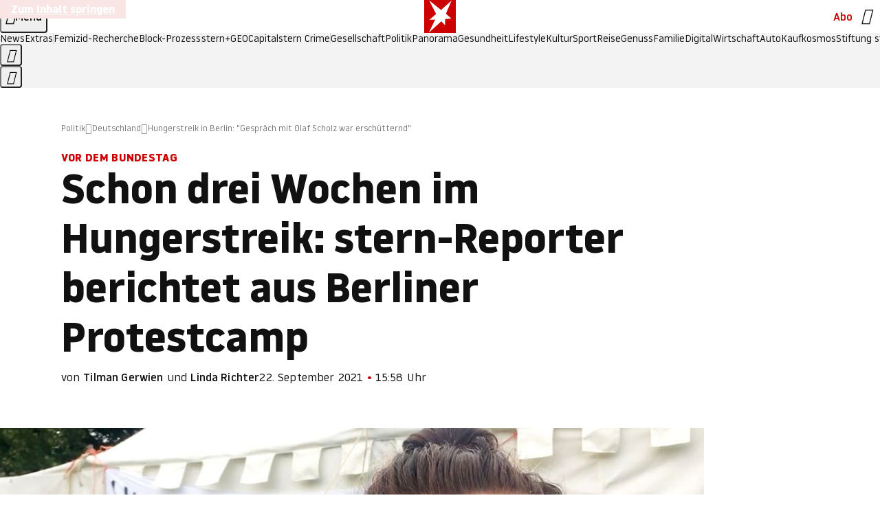

--- FILE ---
content_type: text/javascript
request_url: https://www.stern.de/public/main-2PAOBEJX.js
body_size: 102295
content:
"use strict";(()=>{var St="bookmarkbutton:toggle",Qt="bookmarklist:loaded",$t="drawer:closed",Ms="drawer:closing",Rs="drawer:opened",Os="drawer:opening",Ds="fetch:fetched",Ce="gallery:change",gt="gallery:open_paywall_dialog",en="gtm:initialized",Dn="media:initialized",xn="messagehandler:adreload",tn="messagehandler:interaction",Ir="paywallcontrol:opened",Ye="paywall:clicked",Hn="paywall:visible",nn="shortextgallery:change",rn="texttospeech:closed",sn="texttospeech:opened",Pe="zephr.browserDecisionsFinished",on="zephr:disabled",kt="zephr:error",Fn="zephr:register_custom_data",an="zephr:timeout";function Cr(t,e=0,{leading:n=!0,trailing:r=!0}={}){let i=0,s,o,a=()=>performance.now(),l=()=>{i=a()+e},c=()=>{clearTimeout(o),o=void 0,s=void 0,i=0},u=()=>{if(s){let f=s;c(),l(),t(...f)}};return Object.assign((...f)=>{s=f;let m=Math.max(0,i-a());!m&&(n||o)?u():r&&(m||l(),clearTimeout(o),o=setTimeout(u,m||e))},{cancel:c,flush:u})}function xs(){return("matchMedia"in window?window.matchMedia("(orientation: portrait)").matches:document.documentElement.clientWidth<=document.documentElement.clientHeight)?"portrait":"landscape"}function At(){let t={xs:0,md:768,lg:1024,xl:1440};function e(){return window.screen&&window.screen.orientation?window.screen.orientation.type.includes("landscape")?"landscape":"portrait":window.innerWidth>window.innerHeight?"landscape":"portrait"}function n(){let i=Math.max(document.documentElement.clientHeight,window.innerHeight||0),s=Math.max(document.documentElement.clientWidth,window.innerWidth||0);return i<t.lg&&s<t.lg}let r=n()&&e()==="landscape"?Math.max(document.documentElement.clientHeight,window.innerHeight||0):Math.max(document.documentElement.clientWidth,window.innerWidth||0);return r<=t.md?"mobile":r<=t.lg?"tablet":r<=t.xl?"desktop":"widescreen"}var et=class{#e;#t=["click","keydown","mousemove","scroll","touchstart"];#n=[];constructor(e){this.#e=e}#r=()=>{this.#e()};#i(e){for(let n of this.#t)e.removeEventListener(n,this.#r)}observe(e){for(let n of this.#t)e.addEventListener(n,this.#r);this.#n.push(e)}unobserve(e){let n=this.#n.indexOf(e);n!==-1&&(this.#i(e),this.#n.splice(n,1))}disconnect(){for(let e of this.#n)this.#i(e)}};function cn(t){return t instanceof Element&&"getViewportElement"in t&&typeof t.getViewportElement=="function"}function Hs(t,e){let r=new URLSearchParams(t).get("viewMode")==="app",i=/(app|pwa)_(and|ios)/.test(e);return r||i}function Fs(t,e){try{let n=JSON.parse(t);return e(n)?n:void 0}catch(n){console.error("Failed to parse JSON ",n);return}}function yt(t){try{let e=window[t],n="__test__";return e.setItem(n,n),e.removeItem(n),!0}catch(e){return console.error(`Storage checking for '${t}' failed `,e),!1}}var ln=class extends Error{timeout;constructor(e,n){super(e),this.name="TimeoutError",this.timeout=n}};async function Bs(t,e){let n=e.timeout??5e3,r=e.interval??100,i=0;return new Promise((s,o)=>{if(t()){s({duration:i});return}let a=window.setInterval(()=>{i+=r,t()&&(clearInterval(a),s({duration:i}))},r);window.setTimeout(()=>{clearInterval(a),o(new ln("Operation timed out",n))},n)})}var Vs="ResizeObserver"in window;function Lt(t){let e=new Event("scrollend"),n;t.addEventListener("scroll",()=>{window.clearTimeout(n),n=window.setTimeout(()=>t.dispatchEvent(e),100)})}function Us(t,e={},n=""){if(!t)return Promise.reject(new Error('Missing "url" parameter, try something like `loadResource("https://code.jquery.com/jquery-3.3.1.min.js")`.'));let r=/\.(css|js)/.exec(t);if(r===null)return Promise.reject(new Error('Unknown file type, try to load ".css" or ".js" files.'));let s={css:{element:"link",properties:{href:t,rel:"stylesheet"}},js:{element:"script",properties:{async:!0,src:t}}}[r[1]];return s.properties={...s.properties,...e},new Promise((o,a)=>{let l=document.createElement(s.element);for(let c in s.properties)if(Object.prototype.hasOwnProperty.call(s.properties,c)){let u=s.properties[c];c in l?l[c]=u:l.setAttribute(c,u)}n&&l.appendChild(document.createTextNode(n)),l.addEventListener("load",()=>o(l),!1),l.addEventListener("error",()=>a(new Error(`Unable to load element, check "${t}" for errors.`)),!1),document.body.appendChild(l)})}function zs(t){if(!t.startsWith("PT"))throw new Error("Invalid duration format");let e=/PT(?:(\d+)H)?(?:(\d+)M)?(?:(\d+)S)?/,n=t.match(e);if(!n)throw new Error("Invalid duration format");let[r,i,s,o]=n;return parseInt(i||"0")*3600+parseInt(s||"0")*60+parseInt(o||"0")}var Nr=class extends HTMLElement{get contentType(){return this.getAttribute("content-type")??""}get isIndexPage(){return this.getAttribute("is-index-page")==="true"}get keywords(){return JSON.parse(this.getAttribute("keywords")??"[]")}get name(){return this.getAttribute("name")??""}get zone(){return this.getAttribute("zone")??""}get userType(){return this.getAttribute("user-type")??""}get liveUrl(){return this.getAttribute("live-url")??""}get previewUrl(){return this.getAttribute("preview-url")??""}constructor(){super(),this.attachShadow({mode:"open"})}#e(){Array.isArray(window.MoltenBundle?.cmd)&&(window.MoltenBundle.cmd.push(()=>{window.MoltenBundle.finalize()}),this.#i("ws-gallery, ws-gallery-embed, ws-gallery-index, ws-gallery-lead",Ce,this.#s),this.#i("ws-short-text-gallery",nn,this.#o),this.#i("ws-messagehandler",xn,this.#f))}#t(){switch(this.#m(this.#d()?this.previewUrl:this.liveUrl),this.name){case"bottom":this.#e();break;case"top":this.#r();break;default:console.log(`Unknown adscript name: ${this.name}`);break}}#n=e=>e==="widescreen"?"desktop":e;#r(){window.MoltenBundle=window.MoltenBundle||{},window.MoltenBundle.cmd=window.MoltenBundle.cmd||[],window.MoltenBundle.cmd.push(()=>{window.MoltenBundle.getClient().setSiteType(this.#n(At())),window.MoltenBundle.getClient().setZone(this.zone),window.MoltenBundle.getClient().setIsIndexPage(this.isIndexPage),window.MoltenBundle.getClient().setKeywords(this.keywords),window.MoltenBundle.getClient().addTargetingParameter("ct",this.contentType),this.userType&&this.userType==="plus"&&window.MoltenBundle.getClient().addTargetingParameter("ut","plus")})}#i(e,n,r){let i=document.querySelectorAll(e);for(let s of i)s.addEventListener(n,r)}#s=e=>this.#l(e);#o=e=>this.#l(e);#l(e){let{adTagIds:n,itemNumber:r}=e.detail,i=r!==void 0?parseInt(r):void 0;typeof i=="number"&&i%2===0&&this.#u(n)}#f=e=>{let{detail:n}=e;this.#u(n.adTagIds)};#u(e){window.MoltenBundle.cmd.push(()=>{window.MoltenBundle.getClient().reloadSpecificAds(e)})}#d(){return window.location.search.includes("ada=1")}#m(e){let n=document.createElement("script");n.src=e,n.async=!0,this.shadowRoot.appendChild(n)}connectedCallback(){this.#t()}disconnectedCallback(){this.#c("ws-gallery, ws-gallery-embed, ws-gallery-index, ws-gallery-lead",Ce,this.#s),this.#c("ws-short-text-gallery",nn,this.#o)}#c(e,n,r){let i=document.querySelectorAll(e);for(let s of i)s.removeEventListener(n,r)}};"customElements"in window&&customElements.get("ws-adscript")===void 0&&customElements.define("ws-adscript",Nr);var Gs=document.createElement("template");Gs.innerHTML=`
    <style>
      :host {
        display: block;
      }
      :host([hidden]) {
        display: none;
      }
    </style>
    <slot name="ad-label"></slot>
    <slot></slot>
`;var Pc=["skyscraper_1","skyscraper_2","superbanner_1","wallpaper_1"],Ws=t=>{if(!t)return!1;let e=window.getComputedStyle(t);return e.display==="none"||e.visibility==="hidden"||e.opacity==="0"||e.blockSize==="0px"||e.maxBlockSize==="0px"?!1:t.parentElement?Ws(t.parentElement):!0},Ic=(t,e,n)=>{t||(t=document.createElement("style"),document.head.appendChild(t));let r=t.sheet,i=r.cssRules||r.rules,s=Array.from(i).findIndex(o=>o.selectorText===e);return s!==-1&&r.deleteRule(s),r.insertRule(`${e} { ${n} }`,i.length),t},Mr=class extends HTMLElement{static observedAttributes=["disabled"];#e=null;get disabled(){return this.hasAttribute("disabled")}get loaded(){return this.hasAttribute("loaded")}set loaded(e){e?this.setAttribute("loaded",""):this.removeAttribute("loaded")}get media(){return this.getAttribute("media")?.split(",")??[]}get reloading(){return this.getAttribute("reloading")??"none"}constructor(){super(),this.attachShadow({mode:"open"}),this.shadowRoot.appendChild(Gs.content.cloneNode(!0))}attributeChangedCallback(e,n,r){e==="disabled"&&n===""&&r===null&&(this.#t(),this.#r())}connectedCallback(){if(this.media.length&&!this.media.includes(At())){this.remove();return}!Array.isArray(window.MoltenBundle?.cmd)||this.disabled||(this.loaded?this.reloading==="manual"&&this.#n():(this.#t(),this.#r()))}#t(){window.MoltenBundle.cmd.push(()=>window.MoltenBundle.push(this.id)),this.loaded=!0}#n(){window.MoltenBundle.cmd.push(()=>window.MoltenBundle.getClient().reloadAd(this.id))}#r(){window.MoltenBundle.cmd.push(()=>{window.MoltenBundle.registerAdPositionLoadedHandler(e=>{if(!Pc.includes(this.id)&&typeof e.containsAd=="function"&&e.containsAd()&&typeof e.getName=="function"&&e.getName()===this.id){if(!this.querySelector(".ad-labels")){let l=document.createElement("div"),c=`ad-${this.id}`;l.classList.add("ad-labels",c),l.innerHTML="Anzeige",l.setAttribute("slot","ad-label"),this.appendChild(l)}let i=e.ad.container.querySelectorAll("iframe"),s=Array.from(i).find(l=>Ws(l));if(!s)return;let o=s.offsetWidth,a=`ad-${this.id}`;this.#e=Ic(this.#e,`.${a}`,`inline-size: ${o}px;`)}})})}};"customElements"in window&&customElements.get("ws-adtag")===void 0&&customElements.define("ws-adtag",Mr);var js=document.createElement("template");js.innerHTML=`
  <style>
    :host {
      display: block;
    }
    :host([hidden]) {
      display: none;
    }
  </style>
  <slot></slot>
`;var Cc="Von Merkliste entfernen",Nc="Zur Merkliste hinzuf\xFCgen",Mc="icon-bookmark-filled",Rc="icon-bookmark",Rr=class extends HTMLElement{static observedAttributes=["active","disabled"];#e;#t;#n=null;#r=null;#i=null;get csrfRef(){return this.getAttribute("csrf-ref")||""}get contentId(){return this.getAttribute("content-id")||""}get paidCategory(){return this.getAttribute("paid-category")}get disabled(){return this.hasAttribute("disabled")}get active(){return this.hasAttribute("active")}set active(e){e?this.setAttribute("active",""):this.removeAttribute("active")}constructor(){super(),this.attachShadow({mode:"open"}),this.shadowRoot.appendChild(js.content.cloneNode(!0)),this.#e=this.shadowRoot.querySelector("slot").assignedElements()[0],this.#t=this.#e.querySelector("i")}async connectedCallback(){this.#m(this.active),this.#s(),this.#n=await this.#o("ws-snackbar"),this.#r=await this.#o("ws-bookmarklist"),this.#r&&(this.#i=await this.#o("ws-bookmarkmanager"))}#s(){this.#e.addEventListener("click",()=>{this.disabled||(this.active?this.#f():this.#l(!1))})}async#o(e){let n=document.querySelector(e);return await window.customElements.whenDefined(e).then(async()=>n)}async getCSRFToken(){let e=document.querySelector(this.csrfRef);if(!e)throw new Error("Attribute 'csrf-ref' must point to a valid CSRF token provider.");return await window.customElements.whenDefined(e.tagName.toLowerCase()).then(async()=>{if(!e||!("token"in e))throw new Error("Attribute 'csrf-ref' must point to a valid CSRF token provider.");return await e.token})}async#l(e){this.active=!0;let n="/p-api/lists/bookmarks/items";try{let r=await this.getCSRFToken();if(!r)throw new Error("Request failed: CSRF token is not defined.");let i=await fetch(n,{method:"POST",body:JSON.stringify({contentId:this.contentId,paidCategories:this.paidCategory?this.paidCategory.split(","):[]}),headers:{"X-CSRF-Token":r}});if(!i.ok)throw new Error(`Request failed: ${i.status} - ${i.statusText}`);if(this.#u(St,{action:"add"}),!e){let s=()=>window.scrollTo(0,0),o=()=>{window.location.href="/merkliste/"},a=this.#r?s:o;this.#n?.show("Zur Merkliste hinzugef\xFCgt.","Zur Merkliste",a)}this.#r&&(await this.#r.load(),this.#i?.updateBookmarkButtons())}catch(r){this.active=!1,this.#d(r)}}async#f(){this.active=!1;let e=`/p-api/lists/bookmarks/items/${this.contentId}`;try{let n=await this.getCSRFToken();if(!n)throw new Error("Request failed: CSRF token is undefined.");let r=await fetch(e,{method:"DELETE",headers:{"X-CSRF-Token":n}});if(!r.ok)throw new Error(`Request failed: ${r.status} - ${r.statusText}`);this.#u(St,{action:"delete"}),this.#n?.show("Von der Merkliste entfernt.","R\xFCckg\xE4ngig",()=>{this.#l(!0)}),this.#r&&(await this.#r.load(),this.#i?.updateBookmarkButtons())}catch(n){this.active=!0,this.#d(n)}}#u(e,n={}){this.dispatchEvent(new CustomEvent(e,{detail:{...n,contentId:this.contentId,paidCategory:this.paidCategory}}))}#d(e){let n;e instanceof Error?n=e.message:n=String(e),console.error(n),this.#u("error",{message:n}),this.#n?.show("Verbindungsfehler. Bitte versuchen Sie es sp\xE4ter noch einmal.","",()=>{})}#m(e){let n=this.#e.querySelector(".u-visually-hidden");n&&(n.textContent=e?Cc:Nc),this.#t.className=e?Mc:Rc}attributeChangedCallback(e,n,r){e==="active"&&this.#m(r!==null)}};"customElements"in window&&customElements.get("ws-bookmarkbutton")===void 0&&customElements.define("ws-bookmarkbutton",Rr);var Or=class extends HTMLElement{#e="/p-api/lists/bookmarks/items";static get observedAttributes(){return["disabled"]}get disabled(){return this.hasAttribute("disabled")}constructor(){super();let e=document.createElement("style");e.innerHTML=`
      ws-bookmarklist {
        display: block;
      }
    `,document.head.appendChild(e)}connectedCallback(){this.#t()}#t(){this.disabled||this.load()}async load(){this.dispatchEvent(new CustomEvent("loading"));let e=await this.getContentIds();if(e){let n=await this.fetchBookmarkListFragment(e).catch(r=>(this.handleError(r.message),null));if(n){let r=this.#r(n);this.dispatchEvent(new CustomEvent(Qt,{detail:{children:r}}))}else this.#i()}else this.#i()}async getContentIds(){let e=await this.#n(this.#e).catch(n=>{this.handleError(n.message)});if(e){if(e.items?.length>0)return e.items.map(r=>r.contentId).join();this.handleError("Keine Eintr\xE4ge vorhanden.")}}async#n(e){let n=await fetch(e,{headers:{accept:"application/json"}});return n.ok?await n.json():(console.error("Error loading bookmark list items"),"")}async fetchBookmarkListFragment(e){let n=`/?partial=search&has_bookmarklist=1&contentId=${e}`,r=await fetch(n);return r.ok?await r.text():(console.error("Error loading bookmark list fragments"),"Keine Eintr\xE4ge vorhanden.")}handleError(e){let n=`<p>${e}</p>`,r=this.#r(n);this.dispatchEvent(new CustomEvent(Qt,{detail:{children:r}}))}#r(e){let n=document.createRange().createContextualFragment(e),r=Array.from(n.children);return this.innerHTML="",this.appendChild(n),r}#i(){let e=this.getAttribute("data-title")?.trim()||"Noch keine gemerkten Inhalte",n=this.getAttribute("data-subtitle")?.trim()||"Wie funktioniert die Merkliste",r=this.getAttribute("data-article-id")?.trim()||"40903824",i=this.getAttribute("data-new-tab")?.toLowerCase()==="true"||!1,s=window.location.protocol,o=window.location.host,a=`${s}//${o}/${r}`,c=(()=>{let u=`<p class="bookmarklist-empty-state__title">${e}</p>`,d=`<a class="bookmarklist-empty-state__link" href="${a}" target="${i?"_blank":"_self"}">${n}</a>`;return`<div class="bookmarklist-empty-state">${u}${d}</div>`})();this.#r(c)}attributeChangedCallback(e,n,r){e==="disabled"&&r===null&&this.#t()}};customElements.get("ws-bookmarklist")??customElements.define("ws-bookmarklist",Or);var Dr=class extends HTMLElement{#e="/p-api/lists/bookmarks/items";#t=[];constructor(){super()}async#n(){this.dispatchEvent(new CustomEvent("loading"));let e=await this.#r(this.#e).catch(n=>{console.error(n.message)});e&&((!e.items||!Array.isArray(e.items))&&(e.items=[]),this.#t=e.items.map(n=>n.contentId))}async#r(e){let n=await fetch(e,{headers:{accept:"application/json"}});if(!n?.ok)throw new Error("An error occurred while fetching the bookmark list.");return await n.json()}#i=()=>{document.querySelectorAll("ws-bookmarkbutton").forEach(n=>{n.active=this.#t.includes(n.contentId)})};updateBookmarkButtons(){this.#n().then(this.#i)}connectedCallback(){this.updateBookmarkButtons()}getContentIds(){return this.#t}};customElements.get("ws-bookmarkmanager")??customElements.define("ws-bookmarkmanager",Dr);var qs=document.createElement("template");qs.innerHTML=`
  <style>
    :host {
      border: none !important;
      contain: content;
      display: block;
      position: relative;
    }

    :host([truncated]) {
      display: flex;
    }

    :host([truncated]) .clamp-container {
      max-inline-size: calc(100% - 50px);
    }

    :host([expanded]) .clamp-container {
      padding-inline-end: 12px;
    }

    :host .clamp-container {
      --mask-gradient: rgba(0, 0, 0, 0) 0, rgba(0, 0, 0, 1) 48px,
        rgba(0, 0, 0, 1) calc(100% - 48px), rgba(0, 0, 0, 0) 100%;

      mask-image: linear-gradient(var(--mask-gradient)),
        linear-gradient(#000, #000);
      mask-size: calc(100% - 12px) 100%, 12px 100%;
      mask-repeat: no-repeat;
      mask-position: 0 0, 100% 0;
    }

    :host .clamp-container.is-at-start {
      --mask-gradient: rgba(0, 0, 0, 1) calc(100% - 48px), rgba(0, 0, 0, 0) 100%;
    }

    :host .clamp-container.is-at-end {
      --mask-gradient: rgba(0, 0, 0, 0) 0, rgba(0, 0, 0, 1) 48px;
    }

    :host .clamp-container.is-at-start.is-at-end {
      --mask-gradient: #000, #000;
    }

    :host([hidden]) {
      display: none;
    }

    :host [name="content"] {
      display: block;
    }

    :host [name="caption"] {
      display: block;
      max-block-size: rem(23px);
    }

    :host #expand-button {
      color: var(--color-text-invert)
    }

    :host([expanded]) [name="caption"] {
      max-block-size: none;
    }

    :host([truncated]) [name="credits"] {
      display: none;
    }

    :host([expanded]) [name="credits"] {
      display: block;
    }

    :host :is([name="expand-button"], [name="collapse-button"]) {
      display: none;
    }

    :host([truncated]) [name="expand-button"] {
      display: flex;
      flex-direction: column;
      inline-size: 100px;
      justify-content: flex-end;
    }

    :host([expanded]) [name="collapse-button"] {
      block-size: 100%;
      display: block; /* is needed to overwrite "display: none;" */
      inset-block-start: 0;
      inset-inline-end: 0;
      position: absolute;
    }
  </style>

  <slot name="collapse-button"></slot>
  <div class="clamp-container is-at-start is-at-end" part="container">
    <slot name="content"></slot>
    <slot name="caption"></slot>
    <slot name="credits"></slot>
  </div>
  <slot name="expand-button"></slot>

`;var Bn=class extends HTMLElement{#e;#t;#n={};#r;resizeObserver;get expanded(){return this.hasAttribute("expanded")}set expanded(e){e?this.setAttribute("expanded",""):this.removeAttribute("expanded")}get truncated(){return this.hasAttribute("truncated")}set truncated(e){e?this.setAttribute("truncated",""):this.removeAttribute("truncated")}constructor(){super(),this.attachShadow({mode:"open"}),this.shadowRoot.appendChild(qs.content.cloneNode(!0)),this.#n.collapse=this.shadowRoot.querySelector('[name="collapse-button"]'),this.#e=this.#n.collapse.assignedElements()[0],this.#n.caption=this.shadowRoot.querySelector('[name="caption"]'),this.#n.content=this.shadowRoot.querySelector('[name="content"]'),this.#n.credits=this.shadowRoot.querySelector('[name="credits"]'),this.#n.expand=this.shadowRoot.querySelector('[name="expand-button"]'),this.#t=this.#n.expand.assignedElements()[0],this.#r=this.shadowRoot.querySelector(".clamp-container")}connectedCallback(){this.updateTruncated(),this.#n.expand.addEventListener("slotchange",()=>{this.setAttributes(),this.registerEvents()}),this.setAttributes(),this.registerEvents(),Vs&&(this.resizeObserver=new ResizeObserver(this.updateTruncated),this.resizeObserver.observe(this)),new IntersectionObserver(n=>{n.forEach(r=>{r.isIntersecting||this.collapse()})}).observe(this),"onscrollend"in window||Lt(this.#r)}setAttributes(){this.#t instanceof HTMLElement&&(this.#t.ariaExpanded||(this.#t.ariaExpanded="false"),this.id&&!this.#t.hasAttribute("aria-controls")&&this.#t.setAttribute("aria-controls",this.id))}registerEvents(){this.#n.caption.addEventListener("click",this.expand),this.#t.addEventListener("click",this.expand),this.#e.addEventListener("click",this.collapse)}updateTruncated=()=>{let e=this.#n.caption?.assignedNodes()[0];if(e instanceof HTMLElement){let n=document.createElement("div");n.style.visibility="hidden",n.style.position="absolute",n.style.inlineSize=`${e.offsetWidth}px`,n.style.whiteSpace="nowrap";let r=document.createElement("div"),i=window.getComputedStyle(e);r.style.fontSize=i.fontSize,r.style.fontFamily=i.fontFamily,r.style.fontWeight=i.fontWeight,r.style.letterSpacing=i.letterSpacing,r.textContent=e.textContent,n.appendChild(r),document.body.appendChild(n);let s=r.scrollWidth>n.offsetWidth;document.body.removeChild(n),this.truncated=s&&!this.expanded}else this.truncated=this.#n.credits.assignedNodes()?.length>0&&!this.expanded};expand=()=>{this.expanded||!this.truncated||(this.expanded=!0,this.truncated=!1,this.#r.scrollHeight>this.#r.clientHeight&&(this.updateClampContainer(),this.#r.addEventListener("scrollend",this.updateClampContainer)),this.dispatchEvent(new CustomEvent("change",{detail:{expanded:!0}})))};collapse=()=>{this.expanded&&(this.expanded=!1,this.truncated=!0,this.#r.classList.add("is-at-start","is-at-end"),this.dispatchEvent(new CustomEvent("change",{detail:{expanded:!1}})))};toggle=()=>{this.expanded?this.collapse():this.expand()};updateClampContainer=()=>{this.#r.scrollTop>5?this.#r.classList.remove("is-at-start"):this.#r.classList.add("is-at-start"),this.#r.scrollTop+this.#r.clientHeight<this.#r.scrollHeight-5?this.#r.classList.remove("is-at-end"):this.#r.classList.add("is-at-end")};disconnectedCallback(){this.#n.content.removeEventListener("click",this.expand),this.#t.removeEventListener("click",this.expand),this.#e.removeEventListener("click",this.collapse),this.resizeObserver&&this.resizeObserver.disconnect()}};"customElements"in window&&customElements.get("ws-clamp")===void 0&&customElements.define("ws-clamp",Bn);var xr=class extends HTMLElement{async connectedCallback(){let e=this.querySelector("button"),n=await this.#e();e&&e.addEventListener("click",function(){let r=window.location.href,i=e.querySelector("i");navigator.clipboard.writeText(r),n?.show("Link erfolgreich in die Zwischenablage kopiert."),e.classList.add("change-bg"),setTimeout(function(){e.classList.add("start-animation")},500),i&&i.classList.replace("icon-link","icon-check-default"),setTimeout(function(){i&&(i.classList.replace("icon-check-default","icon-link"),e.classList.remove("change-bg","start-animation"))},2e3)})}#e(){return window.customElements.whenDefined("ws-snackbar").then(async()=>document.querySelector("ws-snackbar"))}};customElements.get("ws-copylink")??customElements.define("ws-copylink",xr);var Hr=class extends HTMLElement{connectedCallback(){let e=this.querySelector(".dialog__close-button"),n=this.querySelector("dialog");e&&n&&(e.addEventListener("click",function(){n.close()}),n.addEventListener("click",r=>{r.target===n&&n.close()}))}};customElements.get("ws-dialog")??customElements.define("ws-dialog",Hr);var Ys=document.createElement("template");Ys.innerHTML=`
  <style>
    :host {
      display: block;
    }

    :host([hidden]) {
      display: none;
    }

    .dots {
      align-items: center;
      display: flex;
      gap: 8px;
      justify-content: center;
    }

    .dot {
      aspect-ratio: 1;
      background-color: var(--dot-background-color);
      border-radius: 50%;
      inline-size: 8px;
      transition: width 100ms, background-color 200ms;
    }

    .dot.active {
      background-color: var(--dot-background-color-active);
    }

    .dot.hidden {
      display: none;
    }

    .dot.small {
      inline-size: 6px;
    }

    .dot.smaller {
      inline-size: 4px;
    }
  </style>
  <div class="dots"></div>
`;var Fr=class extends HTMLElement{#e=!1;#t;#n;#r={_:"hidden",".":"smaller",o:"small",O:"default",X:"active"};static observedAttributes=["active-dot"];set numberOfDots(e){this.setAttribute("number-of-dots",e.toString())}get numberOfDots(){return parseInt(this.getAttribute("number-of-dots")??"0")}set activeDot(e){this.setAttribute("active-dot",e.toString())}get activeDot(){return parseInt(this.getAttribute("active-dot")??"0")}constructor(){super(),this.attachShadow({mode:"open"}),this.shadowRoot.appendChild(Ys.content.cloneNode(!0)),this.#t=this.shadowRoot.querySelector(".dots")}connectedCallback(){this.#i(),this.#e=!0}#i=()=>{if(!this.numberOfDots||!this.activeDot)return;let e=new DocumentFragment;for(let n=1;n<=this.numberOfDots;n++){let r=document.createElement("span");e.appendChild(r)}this.#t.appendChild(e),this.#n=Array.from(this.#t.children),this.#s()};#s=()=>{if(!this.numberOfDots||!this.activeDot)return;let e=this.#l(this.activeDot,this.numberOfDots);e&&e.length===this.#n.length&&this.#n.forEach((n,r)=>{n.className="dot";let i=e[r];i&&this.#r[i]&&n.classList.add(this.#r[i])})};#o=(e,n,r)=>{n<0&&(n=e.length+n+1);let i=e.substring(0,n-1),s=e.substring(n+r.length-1);return i+r+s};#l=(e,n)=>{if(n<7){let i=e-1,s=n-e;return"O".repeat(i)+"X"+"O".repeat(s)}let r="_".repeat(n);if(e===1)return this.#o(r,1,"XOo.");if(e===2)return this.#o(r,1,"OXo.");if(e===3)return this.#o(r,1,"oOXo.");if(e===4)return this.#o(r,1,"oOOXo.");if(e>4&&n-e>1)return this.#o(r,e-4,".oOOXo.");if(n-e===1)return this.#o(r,-6,".oOOXo");if(n-e===0)return this.#o(r,-5,".oOOX")};attributeChangedCallback(e,n,r){this.#e&&e==="active-dot"&&r&&r!==n&&this.#s()}};"customElements"in window&&customElements.get("ws-dot-indicator")===void 0&&customElements.define("ws-dot-indicator",Fr);var Br="768px",Vn="200ms",Ks=document.createElement("template");Ks.innerHTML=`
  <style>
    :host {
      inset: 0;
      pointer-events: none;
      position: fixed;
      z-index: 2000000;
    }

    :host([opened]) {
      pointer-events: auto;
      visibility: visible;
    }

    :host([position="right"]) > .drawer-container {
      inset-inline: auto 0;
    }

    .drawer-scrim {
      background: rgba(0, 0, 0, 0.2);
      inset: 0;
      opacity: 0;
      position: absolute;
      transition: opacity ${Vn} ease-out;
    }

    :host([opened]) .drawer-scrim {
      opacity: 1;
    }

    .drawer-container {
      background-color: var(--ws-drawer-background-color, #fff);
      display: flex;
      flex-direction: column;
      inline-size: min(100%, 440px);
      inset: 0 auto 0 0;
      position: absolute;
      transform: translateX(0);
      z-index: 1;
    }

    @media (min-width: ${Br}) {
      .drawer-container {
        transform: translateX(-100%);
        opacity: 1;
      }
    }

    :host([closed]) .drawer-container {
      visibility: hidden;
    }

    @media (min-width: ${Br}) {
      :host([position="right"]) .drawer-container {
        transform: translateX(100%);
      }
    }

    :host([opened]) .drawer-container {
      transform: translateX(0%);
      opacity: 1;
      overflow-y: scroll;
      visibility: visible;
    }

    .drawer-header {
      align-items: center;
      background-color: var(--ws-drawer-background-color, #fff);
      display: flex;
      inset-block-start: 0;
      justify-content: flex-start;
      padding-block: var(--ws-drawer-header-padding-block, 0);
      padding-inline: var(--ws-drawer-header-padding-inline, 0);
      position: sticky;
      z-index: 1;
    }

    :host([header-shadow]) .drawer-header {
      box-shadow: 0 1px 3px rgba(0, 0, 0, 0.16);
    }

    .drawer-close-button {
      align-items: center;
      appearance: none;
      background-color: var(--ws-drawer-background-color, #fff);
      border-radius: 0.25rem;
      border: none;
      color: var(--ws-drawer-color, #000);
      cursor: pointer;
      display: flex;
      flex-shrink: 0;
      font: 500 1rem /1.2 var(--ws-drawer-close-text-font-family);
      gap: 0.5rem;
      margin-block: var(--ws-drawer-close-button-margin-block, 0);
      margin-inline: var(--ws-drawer-close-button-margin-inline, 0);
      padding-block: var(--ws-drawer-close-button-padding-block, 0);
      padding-inline: var(--ws-drawer-close-button-padding-inline, 0);
      transition: background-color 0.3s;

      &:hover,
      &:focus-visible {
        --ws-drawer-background-color: var(
          --ws-drawer-close-button-background-color-hover,
          #fff
        );
      }

      &:active {
        --ws-drawer-background-color: var(
          --ws-drawer-close-button-background-color-active,
          #fff
        );
      }
    }

    .drawer-close-icon::before {
      content: var(--ws-drawer-close-icon-content);
      display: flex;
      font: normal 1.5rem/1 var(--ws-drawer-close-icon-font-family);
    }

    :host([position="right"]) .drawer-close-button {
      flex-direction: row-reverse;
      margin-inline-start: auto;
    }

    .drawer-footer {
      margin-block-start: auto;
    }

    @media (prefers-reduced-motion: no-preference) {
      @keyframes animateOpen {
        to {
          transform: translateX(0%);
        }
      }

      @keyframes animateClose {
        from {
          transform: translateX(0%);
        }
      }

      @keyframes fadeIn {
        from {
          opacity: 0;
        }
        to {
          opacity: 1;
        }
      }

      @keyframes fadeOut {
        from {
          opacity: 1;
        }
        to {
          opacity: 0;
        }
      }

      :host([closing]) .drawer-container {
        animation-name: fadeOut;
        animation-duration: ${Vn};
        animation-fill-mode: forwards;
      }

      :host([opening]) .drawer-container {
        animation-name: fadeIn;
        animation-duration: ${Vn};
        animation-fill-mode: forwards;
        animation-delay: 0;
      }

      :host([opening]) .drawer-scrim {
        animation-name: fadeIn;
        animation-duration: ${Vn};
        animation-fill-mode: forwards;
        animation-delay: 0;
      }

      @media (min-width: ${Br}) {
        :host([closing]) .drawer-container {
          animation-name: animateClose;
        }

        :host([opening]) .drawer-container {
          animation-name: animateOpen;
          animation-delay: 0;
        }

        :host([opening]) .drawer-container {
          animation-delay: 0;
        }
      }
    }
  </style>

  <div class="drawer-scrim" aria-hidden="true"></div>
  <div class="drawer-container">
    <header class="drawer-header">
      <button class="drawer-close-button" aria-label="schlie\xDFen">
        <i class="drawer-close-icon" aria-hidden="true"></i>Schlie\xDFen
      </button>
    </header>
    <slot></slot>
    <footer class="drawer-footer">
      <slot name="footer"></slot>
    </footer>
  </div>
`;var Vr=class extends HTMLElement{static observedAttributes=["opening","opened","closing","closed","position","header-shadow"];#e;#t;#n;#r;#i;#s;#o;#l;get position(){return this.getAttribute("position")||"left"}set position(e){this.setAttribute("position",e.toLowerCase())}get opening(){return this.hasAttribute("opening")}set opening(e){e?this.setAttribute("opening",""):this.removeAttribute("opening")}get opened(){return this.hasAttribute("opened")}set opened(e){e?this.setAttribute("opened",""):this.removeAttribute("opened")}get closing(){return this.hasAttribute("closing")}set closing(e){e?this.setAttribute("closing",""):this.removeAttribute("closing")}get closed(){return this.hasAttribute("closed")}set closed(e){e?this.setAttribute("closed",""):this.removeAttribute("closed")}get headerShadow(){return this.hasAttribute("header-shadow")}set headerShadow(e){e?this.setAttribute("header-shadow",""):this.removeAttribute("header-shadow")}constructor(){super(),this.attachShadow({mode:"open"}),this.shadowRoot.appendChild(Ks.content.cloneNode(!0)),this.#e=null,this.#t=this.shadowRoot.querySelector("button.drawer-close-button"),this.#n=this.shadowRoot.querySelector("div.drawer-scrim"),this.#r=this.shadowRoot.querySelector("div.drawer-container"),this.#i=this.shadowRoot.querySelector("slot");let e=Array.from(this.shadowRoot.querySelectorAll("button")),n=[];for(let r of this.#i.assignedNodes())r instanceof HTMLElement&&(n=n.concat(Array.from(r.querySelectorAll("a[href], area[href], input:not([disabled]), select:not([disabled]), textarea:not([disabled]), button:not([disabled]), iframe, object, embed, [tabindex], [contenteditable]"))));this.#s=[...e,...n],this.#o=this.#s[0],this.#l=this.#s[this.#s.length-1],this.#f()}#f(){this.opened?(this.#a(),this.#m(),this.closed=!1):(this.closed=!0,this.#h())}connectedCallback(){this.#e=document.querySelector(`[data-drawertarget="${this.id}"]`),this.#e&&this.#e.addEventListener("click",this.toggle),this.#t.addEventListener("click",this.toggle),this.#n.addEventListener("click",this.toggle),document.addEventListener("keydown",this.#u)}#u=e=>{if(e.key==="Escape")this.close();else if(e.key==="Tab"||e.keyCode===9)this.#d(e);else return};#d(e){if(e.key!=="Tab")return;let n=document.activeElement===this?this.shadowRoot.activeElement:document.activeElement;e.shiftKey?n===this.#o&&(this.#l.focus(),e.preventDefault()):n===this.#l&&(this.#o.focus(),e.preventDefault())}#m(){let e=this.querySelector("[autofocus]"),n=this.#s.indexOf(e);(this.#s[n]??this.#s[0]).focus()}open=async()=>{if(this.opened)return;this.closed=!1,this.opening=!0;let e=new CustomEvent(Os);this.dispatchEvent(e),await this.#c(this.#r),this.opened=!0,this.opening=!1;let n=new CustomEvent(Rs);this.dispatchEvent(n),this.#n.setAttribute("aria-hidden","false"),this.#a(),this.#m()};close=async()=>{if(!this.opened)return;this.opened=!1,this.closing=!0;let e=new CustomEvent(Ms);this.dispatchEvent(e),await this.#c(this.#r),this.closed=!0,this.closing=!1;let n=new CustomEvent($t);this.dispatchEvent(n),this.#n.setAttribute("aria-hidden","true"),this.#h(),this.#e&&this.#e.focus()};#c(e){return Promise.allSettled(e.getAnimations().map(n=>n.finished))}toggle=()=>{this.opened?this.close():this.open()};#a(){this.#s.forEach(e=>{e.setAttribute("tabindex","0")})}#h(){this.#s.forEach(e=>{e.setAttribute("tabindex","-1")})}disconnectedCallback(){this.#e&&this.#e.removeEventListener("click",this.toggle),this.#t.removeEventListener("click",this.toggle),this.#n.removeEventListener("click",this.toggle),document.removeEventListener("keydown",this.#u)}};customElements.get("ws-drawer")??customElements.define("ws-drawer",Vr);var Xs=document.createElement("template");Xs.innerHTML="<slot></slot>";var Ur=class extends HTMLElement{static observedAttributes=["disabled"];#e;get disabled(){return this.hasAttribute("disabled")}get headline(){return document.getElementById("gallery__headline-template")}get brandIdentifier(){return document.getElementById("gallery__brand-identifier-template")}get loading(){return this.getAttribute("loading")??"eager"}get replace(){return this.getAttribute("replace")??"within"}get src(){return this.getAttribute("src")??""}get viewport(){return this.getAttribute("viewport")??"document"}constructor(){super(),this.attachShadow({mode:"open"}),this.shadowRoot.appendChild(Xs.content.cloneNode(!0))}attributeChangedCallback(e,n,r){e==="disabled"&&n===""&&r===null&&this.#n()}connectedCallback(){this.disabled||this.#n()}#t(){return this.viewport==="parent"?this.parentElement:this.viewport==="parentViewport"&&cn(this.parentElement)?this.parentElement.getViewportElement():null}#n(){this.loading==="visible"?(this.#e=new IntersectionObserver(this.#r,{root:this.#t(),rootMargin:"200%",threshold:1}),this.#e.observe(this)):this.#i()}#r=e=>{e[0]?.isIntersecting&&this.#i()};#i(){this.#s().then(e=>{this.#o(e),this.#e?.disconnect();let n=new CustomEvent(Ds);this.dispatchEvent(n)})}async#s(){if(!this.src)return"";let e=await window.fetch(this.src);return e.ok?await e.text():""}#o(e){if(this.headline||this.brandIdentifier){let n=document.createRange().createContextualFragment(e),r=n.querySelector(".group-gallery-item__description");r&&(this.brandIdentifier&&r.insertBefore(this.brandIdentifier.content.cloneNode(!0),r.firstElementChild),this.headline&&r.insertBefore(this.headline.content.cloneNode(!0),r.firstElementChild)),this.replace==="self"?this.replaceWith(n):this.innerHTML=e}else this.replace==="self"?this.outerHTML=e:this.innerHTML=e}disconnectedCallback(){this.#e?.disconnect()}};customElements.get("ws-fetch")??customElements.define("ws-fetch",Ur);var Zs=document.createElement("template");Zs.innerHTML=`
  <style>
    :host {
      display: block;
      position: relative;
    }

    :host([hidden]) {
      display: none;
    }

    :host([text-position="bottom"]) #base {
      background-color: var(--ws-gallery-headline-background-color);
    }

    :host([text-position="cover"]) #navigation {
      gap: 12px;
      inset-block-end: var(--ws-gallery-space-block);
    }

    :host([text-position="cover"]) #item-counter {
      backdrop-filter: blur(6px);
      background-color: var(--ws-gallery-item-counter-background-color);
      inset-block-start: var(--ws-gallery-space-block);
      inset-inline-end: var(--ws-gallery-space-inline);
    }

    #scroll-container {
      display: flex;
      overflow-x: auto;
      scroll-snap-type: x mandatory;
      scrollbar-width: none;
    }

    #scroll-container::-webkit-scrollbar {
      display: none;
    }

    #items::slotted(*) {
      flex: none;
      scroll-snap-align: start;
      inline-size: 100%;
    }

    #item-counter {
      border-radius: 4px;
      color: var(--ws-gallery-item-counter-color);
      display: var(--ws-gallery-item-counter-display, block);
      padding-block: var(--ws-gallery-item-counter-padding-block);
      padding-inline: var(--ws-gallery-item-counter-padding-inline);
      position: absolute;
    }

    #item-counter[hidden] {
      display: none;
    }

    #current-item {
      color: var(--ws-gallery-current-item-color);
      font-weight: var(--ws-gallery-current-item-font-weight);
    }

    #base {
      box-sizing: border-box;
      min-block-size: var(--ws-gallery-base-min-block-size);
      padding-block: var(--ws-gallery-base-padding-block);
      padding-inline: var(--ws-gallery-base-padding-inline);
    }

    #navigation {
      display: flex;
      inset-inline-end: var(--ws-gallery-space-inline);
      position: absolute;
    }

    @media (prefers-reduced-motion: no-preference) {
      :host {
        scroll-behavior: smooth;
      }
    }
  </style>
  <div id="scroll-container"><slot id="items"></slot></div>
  <div id="item-counter"><span id="current-item"></span>/<span id="total-items"></span></div>
  <div id="base">
    <slot name="headline"></slot>
  </div>
  <nav id="navigation" part="navigation">
    <slot name="previous"></slot>
    <slot name="next"></slot>
  </nav>
`;var zr=class extends HTMLElement{#e;#t;#n=0;#r;#i=0;#s;#o;#l;#f;#u;#d;#m;#c;#a;#h={};#p;#g;#_=0;#v=0;get loading(){return this.getAttribute("loading")??"eager"}get totalItems(){return this.getAttribute("total-items")??"0"}get dataHeadline(){return this.getAttribute("data-headline")??""}get dataTotalItems(){return this.getAttribute("data-total-items")??""}get textPosition(){return this.getAttribute("text-position")??"bottom"}isRestricted(){return this.hasAttribute("data-is-restricted")}constructor(){super(),this.attachShadow({mode:"open"}),this.shadowRoot.appendChild(Zs.content.cloneNode(!0)),this.#t=this.shadowRoot.getElementById("current-item"),this.#s=this.shadowRoot.getElementById("item-counter"),this.#h.items=this.shadowRoot.getElementById("items"),this.#o=this.#h.items.assignedElements(),this.#h.next=this.shadowRoot.querySelector('slot[name="next"]'),this.#d=this.#h.next.assignedElements()[0],this.#u=this.shadowRoot.getElementById("navigation"),this.#h.previous=this.shadowRoot.querySelector('slot[name="previous"]'),this.#m=this.#h.previous.assignedElements()[0],this.#a=this.shadowRoot.getElementById("scroll-container"),this.#g=this.shadowRoot.getElementById("total-items"),this.#p=this.textPosition,this.#e=()=>this.#N(!1),this.#l=new IntersectionObserver(this.#S,{root:this.#a,rootMargin:"0px",threshold:.6}),this.loading==="interaction"&&(this.#r=new et(this.#y)),this.#f=new MutationObserver(this.#b),this.#c=new ResizeObserver(e=>{for(let n of e)this.#a.scroll({behavior:"instant",left:n.contentRect.width*this.#n})})}connectedCallback(){this.#g.textContent=this.totalItems;for(let e of this.#o)this.#l.observe(e);this.#c.observe(this.#a),this.#p==="bottom"&&(this.#N(),window.addEventListener("resize",this.#e)),this.#f.observe(this,{childList:!0}),this.#d&&!this.isRestricted()&&this.#d.addEventListener("click",this.#A),this.#m&&!this.isRestricted()&&this.#m.addEventListener("click",this.#L),this.isRestricted()&&(this.#a.addEventListener("wheel",this.#E),this.#a.addEventListener("touchstart",this.#w),this.#a.addEventListener("touchmove",this.#T)),this.loading==="interaction"?this.#r?.observe(this):this.#y()}getViewportElement(){return this.#a}#y=()=>{this.#r?.disconnect(),this.#o.forEach(e=>{e.removeAttribute("disabled")})};#E=e=>{Math.abs(e.deltaX)>Math.abs(e.deltaY)&&(e.preventDefault(),this.#I())};#w=e=>{let n=e.touches[0];this.#_=n.clientX,this.#v=n.clientY};#T=e=>{let n=e.touches[0],r=n.clientX,i=n.clientY,s=r-this.#_,o=i-this.#v;Math.abs(s)>Math.abs(o)&&(e.preventDefault(),this.#I())};#S=e=>{let n=this.dataHeadline,r=this.dataTotalItems;for(let i of e)if(i.isIntersecting&&i.target instanceof HTMLElement){this.#n=Array.prototype.indexOf.call(this.#h.items.assignedElements(),i.target);let s=i.target.dataset.itemIndex,o=i.target.dataset.itemNumber,a=i.target.dataset.itemType;a==="image-element"&&(a="image"),this.#P(o);let l=i.target.dataset.itemUrl,c=this.totalItems;this.#M(l),this.#C(),this.#i>0&&this.#k(this.#i,n,s,o,a,l,c,r),this.#i++}};#b=e=>{for(let n of e)n.type==="childList"&&(n.addedNodes.length>0&&n.addedNodes.forEach(r=>{r instanceof HTMLElement&&this.#l.observe(r)}),n.removedNodes.length>0&&n.removedNodes.forEach(r=>{r instanceof HTMLElement&&this.#l.unobserve(r)}))};#k=(e,n,r,i,s,o,a,l)=>{let c=new CustomEvent(Ce,{detail:{count:e,galleryHeadline:n,itemIndex:r,itemNumber:i,itemType:s,itemUrl:o,totalItems:a,totalItemsWithAds:l,adTagIds:["skyscraper_1","skyscraper_2","skyscraper_3","skyscraper_4","superbanner_1","wallpaper_1"]}});this.dispatchEvent(c)};#I=()=>{document.dispatchEvent(new CustomEvent(gt))};#A=e=>{e.preventDefault(),this.#a.scroll({behavior:"instant",left:this.#a.scrollLeft+this.#a.clientWidth})};#L=e=>{e.preventDefault(),this.#a.scroll({behavior:"instant",left:this.#a.scrollLeft-this.#a.clientWidth})};#C(){if(this.isRestricted()){let e=parseInt(this.totalItems,10),n=Number(this.#t.textContent);e<=1?(this.#d.inert=!0,this.#m.inert=!0):e>=1&&(this.#d.inert=!1,this.#m.inert=n===1,n===e&&(this.#d.inert=!0))}else this.#d.inert=Math.ceil(this.#a.scrollLeft+this.#a.clientWidth)>=this.#a.scrollWidth,this.#m.inert=this.#a.scrollLeft===0}#P(e){e?(this.#t.textContent=e,this.#s.hidden=!1):this.#s.hidden=!0}#N(e=!0){let n=this.#o[0]?.querySelector(".group-gallery-item__figure")?.getBoundingClientRect().height||0,r=this.#s;document.body.offsetWidth<=767?(this.#u.style.insetBlockStart=`${n+24}px`,this.#s.style.insetBlockStart=`${n+24+9}px`,this.#s.style.insetInlineEnd="50%",this.#s.style.transform="translateX(50%)"):(this.#u.style.insetBlockStart=`${n+40}px`,this.#s.style.insetBlockStart=`${n+40+48+8}px`,this.#s.style.insetInlineEnd=`${this.#u.offsetWidth-((e?7:0)+r.offsetWidth)/2+24}px`)}#M(e){if(!e)return;let n=new URL(window.location.href),r=new URL(e);n.searchParams.forEach((i,s)=>{r.searchParams.set(s,i)});try{window.history.replaceState(null,"",r.toString())}catch(i){console.error("An unexpected error occurred:",i)}}disconnectedCallback(){this.#d&&!this.isRestricted()&&this.#d.removeEventListener("click",this.#A),this.#m&&!this.isRestricted()&&this.#m.removeEventListener("click",this.#L),this.#l.disconnect(),this.#r?.disconnect(),this.#f.disconnect(),this.isRestricted()&&(this.#a.removeEventListener("wheel",this.#E),this.#a.removeEventListener("touchstart",this.#w),this.#a.removeEventListener("touchmove",this.#T)),this.#p==="below"&&window.removeEventListener("resize",this.#e)}};"customElements"in window&&customElements.get("ws-gallery")===void 0&&customElements.define("ws-gallery",zr);var Js=document.createElement("template");Js.innerHTML=`
  <style>
    :host {
      display: block;
      position: relative;
    }

    :host([hidden]) {
      display: none;
    }

    .scroll-container {
      display: flex;
      overflow-x: auto;
      scroll-snap-type: x mandatory;
      scrollbar-width: none;
    }

    .scroll-container::-webkit-scrollbar {
      display: none;
    }

    .items::slotted(*) {
      flex: none;
      inline-size: 100%;
      scroll-snap-align: start;
    }

    .navigation {
      aspect-ratio: 1;
      inset-block-start: 0;
      inset-inline: 24px;
      pointer-events: none;
      position: absolute;
      z-index: var(--ws-gallery-embed-navigation-z-index);
    }

    .navigation__buttons {
      display: flex;
      inset-block: 50% auto;
      inset-inline: -12px;
      justify-content: space-between;
      position: absolute;
      transform: translateY(-50%);
    }

    @media (min-width: 768px) {
      .navigation {
        aspect-ratio: 1.7778;
      }

      .navigation__buttons {
        display: flex;
        gap: 12px;
        inset-block: auto 24px;
        inset-inline: auto 24px;
        position: absolute;
        transform: none;
      }
    }
  </style>
  <div class="scroll-container">
    <slot class="items"></slot>
  </div>
  <nav class="navigation">
    <slot name="counter"></slot>
    <div class="navigation__buttons">
      <slot name="previous"></slot>
      <slot name="next"></slot>
    </div>
  </nav>
  <div class="dots">
    <slot name="dots"></slot>
  </div>
</div>
`;var Gr=class extends HTMLElement{#e;#t=0;#n;#r;#i=0;#s;#o;#l;#f;#u;#d;#m;#c;#a;#h={};get loading(){return this.getAttribute("loading")??"eager"}get totalItems(){return this.getAttribute("total-items")??"0"}get dataHeadline(){return this.getAttribute("data-headline")??""}get dataTotalItems(){return this.getAttribute("data-total-items")??""}constructor(){super(),this.attachShadow({mode:"open"}),this.shadowRoot.appendChild(Js.content.cloneNode(!0)),this.#h.items=this.shadowRoot.querySelector(".items"),this.#l=this.#h.items.assignedElements(),this.#h.counter=this.shadowRoot.querySelector('slot[name="counter"]'),this.#s=this.#h.counter.assignedElements()[0],this.#e=this.#s.querySelector(".counter__current"),this.#h.next=this.shadowRoot.querySelector('slot[name="next"]'),this.#d=this.#h.next.assignedElements()[0],this.#h.previous=this.shadowRoot.querySelector('slot[name="previous"]'),this.#m=this.#h.previous.assignedElements()[0],this.#a=this.shadowRoot.querySelector(".scroll-container"),this.#h.dots=this.shadowRoot.querySelector('slot[name="dots"]'),this.#n=this.#h.dots.assignedElements()[0],this.#f=new IntersectionObserver(this.#g,{root:this.#a,rootMargin:"0px",threshold:.8}),this.loading==="interaction"&&(this.#r=new et(this.#p)),this.#u=new MutationObserver(this.#_),this.#c=new ResizeObserver(e=>{for(let n of e)this.#a.scroll({behavior:"instant",left:n.contentRect.width*this.#t})})}connectedCallback(){for(let e of this.#l)this.#f.observe(e);this.#c.observe(this.#a),this.#u.observe(this,{childList:!0}),this.#d&&this.#d.addEventListener("click",this.#y),this.#m&&this.#m.addEventListener("click",this.#E),this.loading==="interaction"?this.#r?.observe(document.body):this.#p()}getViewportElement(){return this.#a}#p=()=>{this.#r?.disconnect(),this.#l.forEach(e=>{e.removeAttribute("disabled")})};#g=e=>{let n=this.dataHeadline,r=this.dataTotalItems;for(let i of e)if(i.isIntersecting&&i.target instanceof HTMLElement){this.#t=Array.prototype.indexOf.call(this.#h.items.assignedElements(),i.target),this.#o=i.target.dataset.itemIndex;let s=i.target.dataset.itemNumber,o=i.target.dataset.itemType;o==="image-element"&&(o="image"),this.#T(s);let a=i.target.dataset.itemUrl,l=this.totalItems;this.#w(),this.#i>0&&(this.#b(),this.#S(),this.#v(this.#i,n,this.#o,s,o,a,l,r)),this.#i++}};#_=e=>{for(let n of e)n.type==="childList"&&(n.addedNodes.length>0&&n.addedNodes.forEach(r=>{r instanceof HTMLElement&&this.#f.observe(r)}),n.removedNodes.length>0&&n.removedNodes.forEach(r=>{r instanceof HTMLElement&&this.#f.unobserve(r)}),this.#w(),this.#b())};#v=(e,n,r,i,s,o,a,l)=>{let c=new CustomEvent(Ce,{detail:{count:e,galleryHeadline:n,itemIndex:r,itemNumber:i,itemType:s,itemUrl:o,totalItems:a,totalItemsWithAds:l,adTagIds:["skyscraper_1","skyscraper_2","skyscraper_3","skyscraper_4","superbanner_1","wallpaper_1"]}});this.dispatchEvent(c)};#y=e=>{e.preventDefault(),this.#a.scroll({behavior:"instant",left:this.#a.scrollLeft+this.#a.clientWidth})};#E=e=>{e.preventDefault(),this.#a.scroll({behavior:"instant",left:this.#a.scrollLeft-this.#a.clientWidth})};#w(){this.#d.inert=Math.ceil(this.#a.scrollLeft+this.#a.clientWidth)>=this.#a.scrollWidth,this.#m.inert=this.#a.scrollLeft===0}#T(e){e?(this.#e.textContent=e,this.#s.hidden=!1):this.#s.hidden=!0}#S(){this.#o&&(this.#n.activeDot=parseInt(this.#o))}#b(){if(!this.#o)return;let e=parseInt(this.#o);this.#h.items.assignedElements().forEach((r,i)=>{i++,i<e?r.classList.add("previous"):r.classList.remove("previous"),i===e?r.classList.add("active"):r.classList.remove("active"),i===e+1?r.classList.add("next"):r.classList.remove("next"),i>e+1?r.classList.add("following"):r.classList.remove("following")})}disconnectedCallback(){this.#d&&this.#d.removeEventListener("click",this.#y),this.#m&&this.#m.removeEventListener("click",this.#E),this.#f.disconnect(),this.#r?.disconnect(),this.#u.disconnect()}};"customElements"in window&&customElements.get("ws-gallery-embed")===void 0&&customElements.define("ws-gallery-embed",Gr);var Qs=document.createElement("template");Qs.innerHTML=`
  <style>
    :host {
      display: block;
      position: relative;
    }

    :host([hidden]) {
      display: none;
    }

    .scroll-container {
      display: flex;
      overflow-x: auto;
      scroll-snap-type: x mandatory;
      scrollbar-width: none;
    }

    .scroll-container::-webkit-scrollbar {
      display: none;
    }

    .items::slotted(*) {
      flex: none;
      inline-size: 100%;
      scroll-snap-align: start;
    }

    .item-counter {
      backdrop-filter: blur(6px);
      background-color: var(--gallery-index-item-counter-background-color);
      border-radius: 4px;
      color: var(--gallery-index-item-counter-color);
      padding-block: 4px;
      padding-inline: 8px;
    }

    .item-counter[hidden] {
      display: none;
    }

    .current-item {
      color: var(--gallery-index-current-item-color);
      font-weight: var(--gallery-index-current-item-font-weight);
    }

    .navigation {
      aspect-ratio: 1;
      block-size: var(--gallery-index-image-block-size);
      inset-block-start: 0;
      inset-inline-start: 0;
      pointer-events: none;
      position: absolute;
      z-index: 2;
    }

    .navigation__buttons {
      display: none;
    }

    .navigation__item-counter {
      inset-block-start: var(--gallery-index-navigation-padding);
      inset-inline-end: var(--gallery-index-navigation-padding);
      position: absolute;
    }

    @media (min-width: 768px) {
      .navigation__buttons {
        display: flex;
        gap: 12px;
        inset-block-end: var(--gallery-index-navigation-padding);
        inset-inline-end: var(--gallery-index-navigation-padding);
        position: absolute;
      }
    }

    @media (prefers-reduced-motion: no-preference) {
      :host {
        scroll-behavior: smooth;
      }
    }
  </style>
  <div class="scroll-container"><slot class="items"></slot></div>
  <nav class="navigation">
    <div class="navigation__item-counter item-counter">
      <span class="current-item"></span>/<span class="total-items"></span>
    </div>
    <div class="navigation__buttons">
      <slot name="previous"></slot>
      <slot name="next"></slot>
    </div>
  </nav>
  <div class="dots">
    <slot name="dots"></slot>
  </div>
</div>
`;var Wr=class extends HTMLElement{#e;#t=0;#n;#r;#i=0;#s;#o;#l;#f;#u;#d;#m;#c;#a={};#h;get loading(){return this.getAttribute("loading")??"eager"}get totalItems(){return this.getAttribute("total-items")??"0"}get dataHeadline(){return this.getAttribute("data-headline")??""}get dataTotalItems(){return this.getAttribute("data-total-items")??""}constructor(){super(),this.attachShadow({mode:"open"}),this.shadowRoot.appendChild(Qs.content.cloneNode(!0)),this.#e=this.shadowRoot.querySelector(".current-item"),this.#s=this.shadowRoot.querySelector(".item-counter"),this.#a.items=this.shadowRoot.querySelector(".items"),this.#o=this.#a.items.assignedElements(),this.#a.next=this.shadowRoot.querySelector('slot[name="next"]'),this.#u=this.#a.next.assignedElements()[0],this.#a.previous=this.shadowRoot.querySelector('slot[name="previous"]'),this.#d=this.#a.previous.assignedElements()[0],this.#c=this.shadowRoot.querySelector(".scroll-container"),this.#h=this.shadowRoot.querySelector(".total-items"),this.#a.dots=this.shadowRoot.querySelector('slot[name="dots"]'),this.#n=this.#a.dots.assignedElements()[0],this.#l=new IntersectionObserver(this.#g,{root:this.#c,rootMargin:"0px",threshold:.6}),this.loading==="interaction"&&(this.#r=new et(this.#p)),this.#f=new MutationObserver(this.#_),this.#m=new ResizeObserver(e=>{for(let n of e)this.#c.scroll({behavior:"instant",left:n.contentRect.width*this.#t})})}connectedCallback(){this.#h.textContent=this.totalItems;for(let e of this.#o)this.#l.observe(e);this.#m.observe(this.#c),this.#f.observe(this,{childList:!0}),this.#u&&this.#u.addEventListener("click",this.#y),this.#d&&this.#d.addEventListener("click",this.#E),this.loading==="interaction"?this.#r?.observe(document.body):this.#p()}getViewportElement(){return this.#c}#p=()=>{this.#r?.disconnect(),this.#o.forEach(e=>{e.removeAttribute("disabled")})};#g=e=>{let n=this.dataHeadline,r=this.dataTotalItems;for(let i of e)if(i.isIntersecting&&i.target instanceof HTMLElement){this.#t=Array.prototype.indexOf.call(this.#a.items.assignedElements(),i.target);let s=i.target.dataset.itemIndex,o=i.target.dataset.itemNumber,a=i.target.dataset.itemType;a==="image-element"&&(a="image"),this.#T(o);let l=i.target.dataset.itemUrl,c=this.totalItems;this.#w(),this.#i>0&&(this.#b(s),this.#S(s),this.#v(this.#i,n,s,o,a,l,c,r)),this.#i++}};#_=e=>{for(let n of e)n.type==="childList"&&(n.addedNodes.length>0&&n.addedNodes.forEach(r=>{r instanceof HTMLElement&&this.#l.observe(r)}),n.removedNodes.length>0&&n.removedNodes.forEach(r=>{r instanceof HTMLElement&&this.#l.unobserve(r)}),this.#w())};#v=(e,n,r,i,s,o,a,l)=>{let c=new CustomEvent(Ce,{detail:{count:e,galleryHeadline:n,itemIndex:r,itemNumber:i,itemType:s,itemUrl:o,totalItems:a,totalItemsWithAds:l,adTagIds:["skyscraper_1","skyscraper_2","skyscraper_3","skyscraper_4","superbanner_1","wallpaper_1"]}});this.dispatchEvent(c)};#y=e=>{e.preventDefault(),this.#c.scroll({behavior:"instant",left:this.#c.scrollLeft+this.#c.clientWidth})};#E=e=>{e.preventDefault(),this.#c.scroll({behavior:"instant",left:this.#c.scrollLeft-this.#c.clientWidth})};#w(){this.#u.inert=Math.ceil(this.#c.scrollLeft+this.#c.clientWidth)>=this.#c.scrollWidth,this.#d.inert=this.#c.scrollLeft===0}#T(e){e?(this.#e.textContent=e,this.#s.hidden=!1):this.#s.hidden=!0}#S(e){e&&(this.#n.activeDot=parseInt(e))}#b(e){if(!e)return;let n=parseInt(e);this.#a.items.assignedElements().forEach((i,s)=>{s++,s===n?i.classList.add("active"):i.classList.remove("active")})}disconnectedCallback(){this.#u&&this.#u.removeEventListener("click",this.#y),this.#d&&this.#d.removeEventListener("click",this.#E),this.#l.disconnect(),this.#r?.disconnect(),this.#f.disconnect()}};"customElements"in window&&customElements.get("ws-gallery-index")===void 0&&customElements.define("ws-gallery-index",Wr);var $s=document.createElement("template");$s.innerHTML=`
  <style>
    :host {
      display: block;
      position: relative;
    }

    :host([hidden]) {
      display: none;
    }

    .scroll-container {
      display: flex;
      overflow-x: auto;
      scroll-snap-type: x mandatory;
      scrollbar-width: none;
    }

    .scroll-container::-webkit-scrollbar {
      display: none;
    }

    .items::slotted(*) {
      flex: none;
      inline-size: 100%;
      scroll-snap-align: start;
    }

    .item-counter {
      backdrop-filter: blur(6px);
      background-color: var(--ws-gallery-lead-item-counter-background-color);
      border-radius: 4px;
      color: var(--ws-gallery-lead-item-counter-color);
      inset-block-start: var(--ws-gallery-lead-space-block);
      inset-inline-end: var(--ws-gallery-lead-space-inline);
      padding-block: var(--ws-gallery-lead-item-counter-padding-block);
      padding-inline: var(--ws-gallery-lead-item-counter-padding-inline);
      position: absolute;
      z-index: 2;
    }

    .item-counter[hidden] {
      display: none;
    }

    .current-item {
      color: var(--ws-gallery-lead-current-item-color);
      font-weight: var(--ws-gallery-lead-current-item-font-weight);
    }

    .navigation {
      aspect-ratio: 16 / 9;
      display: none;
      inset: 0 0 auto 0;
      pointer-events: none;
      position: absolute;
    }

    .navigation__buttons {
      display: flex;
      gap: 12px;
      inset: auto 24px 24px auto;
      position: absolute;
    }

    @media (min-width: 768px) {
      .navigation {
        display: block;
      }
    }

    @media (min-width: 1024px) {
      .navigation__buttons {
        inset: auto 40px 30px auto;
      }
    }

    @media (prefers-reduced-motion: no-preference) {
      :host {
        scroll-behavior: smooth;
      }
    }
  </style>
  <div class="scroll-container"><slot class="items"></slot></div>
  <div class="item-counter"><span class="current-item"></span>/<span class="total-items"></span></div>
  <nav class="navigation">
    <div class="navigation__buttons">
      <slot name="previous"></slot>
      <slot name="next"></slot>
    </div>
  </nav>
  <div class="dots">
    <slot name="dots"></slot>
  </div>
  <div class="thumbnails">
    <slot name="thumbnails"></slot>
  </div>
</div>
`;var jr=class extends HTMLElement{#e;#t=0;#n;#r;#i=0;#s;#o;#l;#f;#u;#d;#m;#c;#a={};#h;#p=0;#g=0;#_;#v;#y;get loading(){return this.getAttribute("loading")??"eager"}get pageNumber(){return parseInt(this.getAttribute("page-number")??"0")}get totalItems(){return this.getAttribute("total-items")??"0"}get dataHeadline(){return this.getAttribute("data-headline")??""}get dataTotalItems(){return this.getAttribute("data-total-items")??""}get isRestricted(){return this.hasAttribute("data-is-restricted")}constructor(){super(),this.attachShadow({mode:"open"}),this.shadowRoot.appendChild($s.content.cloneNode(!0)),this.#e=this.shadowRoot.querySelector(".current-item"),this.#s=this.shadowRoot.querySelector(".item-counter"),this.#a.items=this.shadowRoot.querySelector(".items"),this.#o=this.#a.items.assignedElements(),this.#a.next=this.shadowRoot.querySelector('slot[name="next"]'),this.#u=this.#a.next.assignedElements()[0],this.#a.previous=this.shadowRoot.querySelector('slot[name="previous"]'),this.#d=this.#a.previous.assignedElements()[0],this.#c=this.shadowRoot.querySelector(".scroll-container"),this.#h=this.shadowRoot.querySelector(".total-items"),this.#a.dots=this.shadowRoot.querySelector('slot[name="dots"]'),this.#n=this.#a.dots.assignedElements()[0],this.#a.thumbnails=this.shadowRoot.querySelector('slot[name="thumbnails"]'),this.#_=this.#a.thumbnails.assignedElements()[0],this.#v=this.#_.querySelector(".group-teaser-gallery__scroller"),this.#y=Array.from(this.#_.querySelectorAll(".teaser")),this.#l=new IntersectionObserver(this.#b,{root:this.#c,rootMargin:"0px",threshold:.6}),this.loading==="interaction"&&(this.#r=new et(this.#E)),this.#f=new MutationObserver(this.#k),this.#m=new ResizeObserver(e=>{for(let n of e)this.#c.scroll({behavior:"instant",left:n.contentRect.width*this.#t})})}connectedCallback(){this.#h.textContent=this.totalItems;for(let e of this.#o)this.#l.observe(e);this.#m.observe(this.#c),this.#f.observe(this,{childList:!0}),this.#u&&!this.isRestricted&&this.#u.addEventListener("click",this.#L),this.#d&&!this.isRestricted&&this.#d.addEventListener("click",this.#C),this.#y.forEach(e=>{e.addEventListener("click",this.#N)}),this.isRestricted&&(this.#c.addEventListener("wheel",this.#w),this.#c.addEventListener("touchstart",this.#T),this.#c.addEventListener("touchmove",this.#S)),this.loading==="interaction"?this.#r?.observe(document.body):this.#E()}getViewportElement(){return this.#c}#E=()=>{this.#r?.disconnect(),this.#o.forEach(e=>{e.removeAttribute("disabled")})};#w=e=>{Math.abs(e.deltaX)>Math.abs(e.deltaY)&&(e.preventDefault(),this.#A())};#T=e=>{let n=e.touches[0];this.#p=n.clientX,this.#g=n.clientY};#S=e=>{let n=e.touches[0],r=n.clientX,i=n.clientY,s=r-this.#p,o=i-this.#g;Math.abs(s)>Math.abs(o)&&(e.preventDefault(),this.#A())};#b=e=>{let n=this.dataHeadline,r=this.dataTotalItems;for(let i of e)if(i.isIntersecting&&i.target instanceof HTMLElement){this.#t=Array.prototype.indexOf.call(this.#a.items.assignedElements(),i.target);let s=i.target.dataset.itemIndex,o=i.target.dataset.itemNumber,a=i.target.dataset.itemType;a==="image-element"&&(a="image"),this.#R(o),this.#x(o),this.#H(o);let l=i.target.dataset.itemUrl,c=this.totalItems;this.#F(l),this.#M(),this.#i>0&&(this.#D(s),this.#O(s),this.#I(this.#i,n,s,o,a,l,c,r)),this.#i++}};#k=e=>{for(let n of e)n.type==="childList"&&(n.addedNodes.length>0&&(n.addedNodes.forEach(r=>{r instanceof HTMLElement&&this.#l.observe(r)}),this.pageNumber>1&&this.#P(this.pageNumber)),n.removedNodes.length>0&&n.removedNodes.forEach(r=>{r instanceof HTMLElement&&this.#l.unobserve(r)}),this.#M())};#I=(e,n,r,i,s,o,a,l)=>{let c=new CustomEvent(Ce,{detail:{count:e,galleryHeadline:n,itemIndex:r,itemNumber:i,itemType:s,itemUrl:o,totalItems:a,totalItemsWithAds:l,adTagIds:["skyscraper_1","skyscraper_2","skyscraper_3","skyscraper_4","superbanner_1","superbanner_3","superbanner_6","wallpaper_1"]}});this.dispatchEvent(c)};#A=()=>{document.dispatchEvent(new CustomEvent(gt))};#L=e=>{e.preventDefault(),this.#c.scroll({behavior:"instant",left:this.#c.scrollLeft+this.#c.clientWidth})};#C=e=>{e.preventDefault(),this.#c.scroll({behavior:"instant",left:this.#c.scrollLeft-this.#c.clientWidth})};#P=e=>{if(!e)return;let n=e>3?Math.ceil((e-3)/3):0;this.#c.scroll({behavior:"instant",left:this.#c.clientWidth*(e+n-1)})};#N=e=>{e.preventDefault();let n=e.target.closest(".group-teaser-gallery__item");n&&!n.classList.contains("active")&&n.dataset.imageNumber&&(this.isRestricted?this.#A():this.#P(parseInt(n.dataset.imageNumber)))};#M(){if(this.isRestricted){let e=parseInt(this.totalItems,10),n=Number(this.#e.textContent);e<=1?(this.#u.inert=!0,this.#d.inert=!0):e>1&&(this.#u.inert=n===e,this.#d.inert=n===1)}else this.#u.inert=Math.ceil(this.#c.scrollLeft+this.#c.clientWidth)>=this.#c.scrollWidth,this.#d.inert=this.#c.scrollLeft===0}#R(e){e?(this.#e.textContent=e,this.#s.hidden=!1):this.#s.hidden=!0}#O(e){e&&(this.#n.activeDot=parseInt(e))}#D(e){if(!e)return;let n=parseInt(e);this.#a.items.assignedElements().forEach((i,s)=>{s++,s===n?i.classList.add("active"):i.classList.remove("active")})}#x(e){let n=e?parseInt(e):null;this.#y.forEach((r,i)=>{i++,i===n?r.classList.add("active"):r.classList.remove("active")})}#H(e){if(!e)return;let n=parseInt(e),r=this.#_.querySelector(".teaser").offsetWidth;window.innerWidth>=768?(r+=12,this.#v.scrollLeft=r*n-r*2):(r+=8,this.#v.scrollLeft=r*n-this.#v.offsetWidth/2-r/2-4)}#F(e){if(!e)return;let n=new URL(window.location.href),r=new URL(e);n.searchParams.forEach((i,s)=>{r.searchParams.set(s,i)});try{window.history.replaceState(null,"",r.toString())}catch(i){console.error("An unexpected error occurred:",i)}}disconnectedCallback(){this.#u&&!this.isRestricted&&this.#u.removeEventListener("click",this.#L),this.#d&&!this.isRestricted&&this.#d.removeEventListener("click",this.#C),this.#y&&!this.isRestricted&&this.#y.forEach(e=>{e.removeEventListener("click",this.#N)}),this.#l.disconnect(),this.#r?.disconnect(),this.#f.disconnect(),this.isRestricted&&(this.#c.removeEventListener("wheel",this.#w),this.#c.removeEventListener("touchstart",this.#T),this.#c.removeEventListener("touchmove",this.#S))}};"customElements"in window&&customElements.get("ws-gallery-lead")===void 0&&customElements.define("ws-gallery-lead",jr);var eo=["netid_script_loaded","netid_dom_modified","netid_layer_shown","netid_script_notloaded","netid_script_loaded","netid_layer_hidden","netid_layer_clicked"],qr=class extends HTMLElement{#e={"netid-accept":{type:"netid_layer_clicked",detail:{eventAction:"layer_action",eventLabel:"accept"}},"netid-accepted":{type:"netid_script_loaded",detail:{eventAction:"script_action",eventLabel:"accepted"}},"netid-close":{type:"netid_layer_clicked",detail:{eventAction:"layer_action",eventLabel:"close"}},"netid-decline":{type:"netid_layer_clicked",detail:{eventAction:"layer_action",eventLabel:"decline"}},"netid-dom-modified":{type:"netid_dom_modified"},"netid-hide":{type:"netid_layer_hidden"},"netid-later":{type:"netid_layer_clicked",detail:{eventAction:"layer_action",eventLabel:"later"}},"netid-loaded":{type:"netid_script_loaded",detail:{eventAction:"script_action",eventLabel:"loaded"}},"netid-show":{type:"netid_layer_shown"},"netid-suppressed":{type:"netid_script_notloaded"}};get url(){return this.getAttribute("url")??""}constructor(){super(),this.attachShadow({mode:"open"})}connectedCallback(){this.#n(),this.#t(Object.keys(this.#e))}#t(e){for(let n of e)window.addEventListener(n,this.#r)}#n(){let e=document.createElement("script");e.src=this.url,e.defer=!0,this.shadowRoot.appendChild(e)}#r=e=>{let n=this.#e[e.type];if(!n){console.error(`Unknown event: ${e.type}`);return}let{type:r,detail:i}=n,s=new CustomEvent(r,{detail:i});this.dispatchEvent(s)};#i(e){for(let n of e)window.removeEventListener(n,this.#r)}disconnectedCallback(){this.#i(Object.keys(this.#e))}};"customElements"in window&&customElements.get("ws-netid")===void 0&&customElements.define("ws-netid",qr);var to=window.customElements.whenDefined("ws-paywall"),Oc=window.customElements.whenDefined("ws-link"),Yr=class extends HTMLElement{get authToken(){return this.getAttribute("auth-token")??""}get containerId(){return this.getAttribute("container-id")??""}get envCode(){return this.getAttribute("env-code")??""}constructor(){super(),this.attachShadow({mode:"open"})}#e=!1;connectedCallback(){try{this.#m(this.#n()),document.querySelectorAll("ws-gallery, ws-gallery-embed, ws-gallery-index, ws-gallery-lead").forEach(o=>{o.addEventListener(Ce,this.#f),o.addEventListener(Ce,this.#u)}),document.querySelectorAll("ws-messagehandler").forEach(o=>{o.addEventListener(tn,this.#d)}),document.querySelectorAll("ws-texttospeech").forEach(o=>{o.addEventListener(sn,this.#o),o.addEventListener(rn,this.#l)});let s=document.querySelector("ws-netid");eo.forEach(o=>{s?.addEventListener(o,this.#s)})}catch(n){n instanceof SyntaxError?console.error("Error parsing Google Tag Manager configuration:",n):console.error("An unexpected error occurred:",n)}this.#c(),this.#a(),this.#h(),document.getElementsByTagName("ws-zephr").length!==0?this.#w():(this.#v(),this.#y(),this.#E(),this.#k()),this.#T()}#t(){let e=this.authToken!=""&&this.envCode!=""?`&gtm_auth=${this.authToken}&gtm_preview=${this.envCode}&gtm_cookies_win=x`:"",n=document.createElement("script");n.textContent=`(function(w,d,s,l,i){w[l]=w[l]||[];w[l].push({'gtm.start':new Date().getTime(),event:'gtm.js'});var f=d.getElementsByTagName(s)[0],j=d.createElement(s),dl=l!='dataLayer'?'&l='+l:'';j.async=true;j.src='https://www.googletagmanager.com/gtm.js?id='+i+dl${e?`+'${e}'`:""};f.parentNode.insertBefore(j,f);})(window,document,'script','dataLayer','${this.containerId}');`,this.shadowRoot.appendChild(n)}#n(){let e=this.querySelector('script[type="application/json"]');if(!e)return console.warn("Google Tag Manager configuration script not found."),this.#r();try{let n=JSON.parse(e.textContent??"{}");return this.#i(n)?n:this.#r()}catch(n){return console.error("Error parsing Google Tag Manager configuration:",n),this.#r()}}#r(){return{content:{},tech:{},login:{}}}#i(e){return e&&typeof e=="object"&&"content"in e&&"tech"in e}#s=e=>{let n=e,r=n.detail?{[n.detail.eventAction]:n.detail.eventLabel}:null;window.dataLayer.push({event:n.type,...r})};#o=()=>{let n={...this.#n(),event:"tts_opened"};window.dataLayer.push(n)};#l=()=>{let n={...this.#n(),event:"tts_closed"};window.dataLayer.push(n)};#f=e=>{let n=e,{galleryHeadline:r,itemNumber:i,itemUrl:s,totalItems:o}=n.detail,a=this.#n(),l={...a,content:{...a.content,virt_path_url:s},gallery:{current_picture:i,galleryHeadline:r,number_of_pictures:o},event:"virt_path"};window.dataLayer.push(l)};#u=e=>{let n=e,{galleryHeadline:r,itemIndex:i,itemType:s,totalItemsWithAds:o}=n.detail;this.#b({event:"gallery_swiped",gallery:{itemType:s||"not_set",galleryHeadline:r||"not_set",currentItem:i||"not_set",totalNumberOfItems:o||"not_set"}})};#d=()=>{let n={...this.#n(),event:"virt_path"};window.dataLayer.push(n)};async#m(e){e.content.molten_bundle_site_type=At(),e.tech.device_orientation=xs();let n=document.querySelector("ws-user");if(n){await window.customElements.whenDefined("ws-user");let r=await n.getStatus();e.login.distribution_channel=r.type??"not_set",e.login.hashed_user_id=r.hashedUserId??"not_set",e.login.product_user_status=r.trackingStatus??"not_set",e.login.registration_status=r.registrationStatus??"not_set"}window.dataLayer=window.dataLayer||[],window.dataLayer.push(e),this.#t(),this.dispatchEvent(new CustomEvent(en))}#c(){document.querySelectorAll("[data-trace-id='teaser']").forEach(n=>{let{brandIdentifier:r="",contentId:i="",headline:s="",paidCategory:o="",position:a="",positionGroupIndex:l="",positionIndex:c="",teaserContext:u="",teaserContextHeadline:d="",teaserType:f="",type:m=""}=n?.dataset;new IntersectionObserver(y=>{y.forEach(E=>{if(E.isIntersecting&&E.intersectionRatio>=.2){let C=setTimeout(()=>{let k={event:"teaser_viewed",content:{brand:r,headline:s,id:i,paidCategory:o,position:a,positionIndex:c,teaserContext:u,teaserContextHeadline:d,teaserType:f,type:m,zoneName:l==="not_set"?"not_set":`subsection-teaser-${l}`}};this.#b(k)},2e3);n.dataset.impressionTimerId=String(C)}else n.dataset.impressionTimerId&&(clearTimeout(Number(n.dataset.impressionTimerId)),delete n.dataset.impressionTimerId)})},{threshold:[.2]}).observe(n),n.dataset.impressionObserverAttached="true";let b=n.querySelector("a");if(!b)return;let _=()=>{this.#b({event:"teaser_clicked",content:{brand:r,headline:s,id:i,paidCategory:o,position:a,positionIndex:c,teaserContext:u,teaserContextHeadline:d,teaserType:f,type:m,zoneName:`subsection-teaser-${l}`}})};b.addEventListener("click",_),n.dataset.teaserClickHandler="attached",b._storedTeaserClickHandler=_})}#a(){document.querySelectorAll("ws-paywallcontrol .ws-open-dialog:has(.icon-bookmark)").forEach(s=>{s.addEventListener("click",this.#g)});let n=s=>{s.addEventListener(St,this.#_)};document.querySelectorAll("ws-bookmarkbutton").forEach(n);let i=document.querySelector("ws-bookmarklist");i&&i.addEventListener(Qt,s=>{s.target.querySelectorAll("ws-bookmarkbutton").forEach(n)})}#h=()=>{this.#e||(document.addEventListener("click",this.#p,{capture:!0}),this.#e=!0)};#p=e=>{let n=e.target;if(!n)return;let r=n.closest("[data-gtm-cta-button]");if(!r)return;let i=this.#n(),s=i.content?.id??"not_set",o=i.content?.headline??"not_set",a=r.dataset.gtmCtaButton??"not_set";this.#b({event:"cta_clicked",content:{id:s,headline:o,ctaName:a}})};#g=e=>{let n=e.target.closest("ws-paywallcontrol button:has(.icon-bookmark)");n&&n.hasAttribute("data-tracking-active")?this.#b({event:"bookmark_clicked",bookmark_state:"forbidden",content:{id:n.dataset.contentId,headline:n.dataset.headline,type:n.dataset.targetType,brand:n.dataset.brandIdentifier,product_content_status:n.dataset.trackingPaidCategory,teaser_type:n.dataset.teaserType}}):n&&this.#b({event:"bookmark_clicked",bookmark_state:"forbidden"})};#_=e=>{let n=e.target.closest("ws-bookmarkbutton");if(n&&n.hasAttribute("data-tracking-active")){let i=e.detail.contentId;this.#b({event:"bookmark_clicked",bookmark_state:n.active?"added":"removed",content:{id:i,headline:n.dataset.headline,type:n.dataset.targetType,brand:n.dataset.brandIdentifier,product_content_status:n.dataset.trackingPaidCategory,teaser_type:n.dataset.teaserType}})}else n&&this.#b({event:"bookmark_clicked",bookmark_state:n.active?"added":"removed"})};#v=()=>{let e=document.querySelector("ws-paywall");e&&document.addEventListener(Ye,()=>{let n=e;window.dataLayer.push({event:"paywall_clicked",content:{id:n.contentId??"not_set",headline:n.headline??"not_set",type:n.trackingType??"not_set",sub_type:n.subtype??"not_set",overlay:n.isDialog},product:n.getOfferData()})})};#y=()=>{document.querySelectorAll("ws-paywall").forEach(n=>{let r=[...n.querySelectorAll("a, ws-link")].find(i=>{let s=new URL(i.getAttribute("href"),document.location.origin);return s.pathname.startsWith("/p-user/login")||s.pathname.startsWith("/p-api/sso/login")});r&&r.addEventListener("click",()=>{let i=n;window.dataLayer.push({event:"paywall_login_clicked",content:{id:i.contentId??"not_set",headline:i.headline??"not_set",type:i.trackingType??"not_set",sub_type:i.subtype??"not_set",overlay:i.isDialog}})})})};async#E(){await to;let e=document.querySelectorAll("ws-paywall");await Promise.all([...e].map(async n=>{let r=n.closest("dialog");if(!r)return;let i=o=>{o.forEach(a=>{if(a.type==="attributes"&&a.attributeName==="open"&&r.hasAttribute("open")){let l=n;window.dataLayer.push({event:"paywall_shown",content:{id:l.contentId??"not_set",headline:l.headline??"not_set",type:l.trackingType??"not_set",sub_type:l.subtype??"not_set",overlay:l.isDialog}})}})};new MutationObserver(i).observe(r,{attributes:!0})}))}async#w(){await Promise.all([to,Oc]),document.addEventListener(Pe,this.#v),document.addEventListener(Pe,this.#y),document.addEventListener(Pe,this.#k),this.#E()}#T(){document.addEventListener(Pe,this.#S)}#S=e=>{if(e){let r={zephr:{...window.Zephr}};window.dataLayer.push(r),localStorage.setItem("zephr-out-obj",JSON.stringify(r))}};#b(e){window.dataLayer=window.dataLayer||[],window.dataLayer.push(e)}#k(){let e=[...document.querySelectorAll("ws-paywall")].find(i=>!i.isDialog);if(!e)return;function n(i){let s=i.getBoundingClientRect(),o=s.height;return o===0?!1:(Math.min(s.bottom,window.innerHeight)-Math.max(s.top,0))/o>=.5}((i,s)=>{if(i.dataset.observerAttached==="true")return()=>{};i.dataset.observerAttached="true",(()=>{let l=n(i);s(l)})();let a=new IntersectionObserver(([l])=>{s(l.intersectionRatio>=.5)},{threshold:[.5]});return a.observe(i),()=>{a.unobserve(i),delete i.dataset.observerAttached}})(e,i=>{i&&window.dataLayer.push({event:"paywall_shown",content:{id:e.contentId??"not_set",headline:e.headline??"not_set",type:e.trackingType??"not_set",sub_type:e.subtype??"not_set",overlay:!1}})})}disconnectedCallback(){document.querySelectorAll("ws-gallery, ws-gallery-embed, ws-gallery-index, ws-gallery-lead").forEach(a=>{a.removeEventListener(Ce,this.#f),a.removeEventListener(Ce,this.#u)}),document.querySelectorAll("ws-messagehandler").forEach(a=>{a.removeEventListener(tn,this.#d)}),document.querySelectorAll("ws-texttospeech").forEach(a=>{a.removeEventListener(sn,this.#o),a.removeEventListener(rn,this.#l)}),document.querySelectorAll("ws-paywallcontrol .feature-bar__button:has(.icon-bookmark)").forEach(a=>{a.removeEventListener("click",this.#g)}),document.querySelectorAll("[data-trace-id='teaser']").forEach(a=>{if(a.dataset.impressionObserverAttached==="true"&&(a.dataset.impressionTimerId&&clearTimeout(Number(a.dataset.impressionTimerId)),delete a.dataset.impressionObserverAttached,delete a.dataset.impressionTimerId),a.dataset.teaserClickHandler==="attached"){let l=a.querySelector("a"),c=l._storedTeaserClickHandler;c&&(l.removeEventListener("click",c),delete l._storedTeaserClickHandler),delete a.dataset.teaserClickHandler}}),document.querySelectorAll("ws-bookmarkbutton").forEach(a=>{a.removeEventListener(St,this.#_)}),this.#e&&(document.removeEventListener("click",this.#p,!0),this.#e=!1),document.removeEventListener(Pe,this.#v),document.removeEventListener(Pe,this.#y),document.removeEventListener(Pe,this.#k),document.removeEventListener(Pe,this.#S)}};customElements.get("ws-gtm")??customElements.define("ws-gtm",Yr);var no=document.createElement("template");no.innerHTML=`
  <style>
    :host {
      text-decoration: var(--ws-link-text-decoration);
    }

    :host(:hover),
    :host(:focus) {
      cursor: pointer;
    }

    :host([disabled]) {
      pointer-events: none;
    }
  </style>

  <slot></slot>
`;var Kr=class extends HTMLElement{get delay(){return parseInt(this.getAttribute("delay")??"0")}get disabled(){return this.hasAttribute("disabled")}set disabled(e){e?this.setAttribute("disabled",""):this.removeAttribute("disabled")}get href(){return this.getAttribute("href")??""}set href(e){this.setAttribute("href",e.toString())}set role(e){this.setAttribute("role",e.toString())}set tabindex(e){this.setAttribute("tabindex",e.toString())}get target(){return this.getAttribute("target")??"_self"}constructor(){super(),this.attachShadow({mode:"open"}),this.shadowRoot.appendChild(no.content.cloneNode(!0))}connectedCallback(){this.href?.includes("wdycf=%s")&&(this.href=this.#r(this.href)),this.hasAttribute("role")||(this.role="link"),this.hasAttribute("tabindex")||(this.tabindex="0"),this.addEventListener("click",this.#e),this.addEventListener("keydown",this.#t)}#e=e=>{this.#n(),e.preventDefault(),e.stopPropagation()};#t=e=>{this.disabled||e.key!=="Enter"||(this.#n(),e.preventDefault(),e.stopPropagation())};#n(){this.href&&(this.delay>0?(this.disabled=!0,this.tabindex="-1",setTimeout(()=>{window.open(this.href,this.target),this.disabled=!1,this.tabindex="0"},this.delay)):window.open(this.href,this.target))}#r(e){let n=new URL(window.location.toString());return n.searchParams.set("cc_bust",Date.now().toString()),e.replace("wdycf=%s",`wdycf=${encodeURIComponent(n.toString())}`)}disconnectedCallback(){this.removeEventListener("click",this.#e),this.removeEventListener("keydown",this.#t)}};"customElements"in window&&customElements.get("ws-link")===void 0&&customElements.define("ws-link",Kr);var Xr=class extends HTMLElement{#e;get targetSelector(){return this.getAttribute("target-selector")}get textPosition(){return this.getAttribute("text-position")}get parentWithViewport(){return this.getAttribute("parent-with-viewport")}get parentToObserve(){return this.getAttribute("parent-to-observe")}constructor(){super();let e=this.parentWithViewport&&this.closest(this.parentWithViewport),n=e&&cn(e)?e.getViewportElement():cn(this.parentElement)?this.parentElement.getViewportElement():null;this.#e=new IntersectionObserver(this.#t,{root:n,rootMargin:"100%",threshold:.9})}connectedCallback(){let e=this.parentToObserve&&this.closest(this.parentToObserve);if(this.#e.observe(e||this),this.textPosition=="bottom"){let n=this.previousElementSibling?.getElementsByClassName("group-gallery-item__bounding-box")[0]?.clientHeight;this.style.maxBlockSize=`${n}px`}}#t=e=>{for(let n of e){if(!n.isIntersecting||!this.targetSelector)return;let r=document.querySelectorAll(this.targetSelector);for(let i of r){if(this.contains(i))return;this.appendChild(i),i.removeAttribute("disabled")}}};disconnectedCallback(){this.#e.disconnect()}};"customElements"in window&&customElements.get("ws-magnet")===void 0&&customElements.define("ws-magnet",Xr);var Zr={AdStarted:"advertising:AdStarted",AdStopped:"advertising:AdStopped",AdSlotStarted:"advertising:AdSlotStarted",AdSlotStopped:"advertising:AdSlotStopped",AdSlotCompleted:"advertising:AdSlotCompleted"};var tt={GrunerUndJahr:"grunerundjahr",RTLPlusWatch:"rtlplusmpawatch",RTLPlusRadio:"rtlplusmparadio",RTLPlusAudiobook:"rtlplusmpaaudiobook",RTLPlusPodcast:"rtlplusmpapodcast",SuperRTLToggo:"superrtltoggo",MediaHub:"mediahub",RTLDigitalNews:"rtldigitalnews",CorporateSites:"corporatesites",Embedded:"embedded"},Dc={[tt.RTLPlusWatch]:{Web:"web",Tizen:"tizen",LG:"lg",Magenta:"magenta",Sky:"sky",SkyQ:"skyq",SkyStream:"skystream",VodafoneGTV:"vodafonegtv",VodafoneVTV:"vodafonevtv",Chromecast:"chromecast",TeleColumbus:"telecolumbus",Kepler:"kepler"},[tt.RTLPlusRadio]:{Web:"web",Tizen:"tizen",LG:"lg",Magenta:"magenta",Sky:"sky",VodafoneGTV:"vodafonegtv",VodafoneVTV:"vodafonevtv",Chromecast:"chromecast",TeleColumbus:"telecolumbus",Kepler:"kepler"},[tt.RTLPlusAudiobook]:{Web:"web",Tizen:"tizen",LG:"lg",Magenta:"magenta",Sky:"sky",VodafoneGTV:"vodafonegtv",VodafoneVTV:"vodafonevtv",Chromecast:"chromecast",TeleColumbus:"telecolumbus",Kepler:"kepler"},[tt.RTLPlusPodcast]:{Web:"web",Tizen:"tizen",LG:"lg",Magenta:"magenta",Sky:"sky",VodafoneGTV:"vodafonegtv",VodafoneVTV:"vodafonevtv",Chromecast:"chromecast",TeleColumbus:"telecolumbus",Kepler:"kepler"},[tt.RTLDigitalNews]:{NTV:"ntv",NTVShorts:"ntv/shorts",Capital:"capital",Geo:"geo",RTL:"rtl",Sport:"sport",Stern:"stern",SternShorts:"stern/shorts",Wetter:"wetter",VOX:"vox",VOXShorts:"vox/shorts"},[tt.CorporateSites]:{BusinessPortal:"businessportal",Crime:"crime",GeoTV:"geotv",JournalistenSchule:"journalistenschule",Living:"living",Nitro:"nitro",NitroShorts:"nitro/shorts",Passion:"passion",RTLSuper:"rtlsuper",RTLSuperShorts:"rtlsuper/shorts",RTLUp:"rtlup",RTLUpShorts:"rtlup/shorts",SchlagerLiebe:"schlagerliebe"},[tt.GrunerUndJahr]:{BabyClub:"babyclub",Brigitte:"brigitte",Eltern:"eltern",EssenUndTrinken:"essenundtrinken",Gala:"gala",Geolino:"geolino",LivingAtHome:"livingathome",SchoenerWohnen:"schoenerwohnen",Urbia:"urbia",VIP:"vip",Vorname:"vorname"},[tt.SuperRTLToggo]:{Web:"web",Tizen:"tizen",AMEE:"amee"}},bt={PlayReady:"playready",Widevine:"widevine",FairPlay:"fairplay",None:"none"},dn={Production:"prod",PreProduction:"preprod",Development:"dev"},un={None:0,Error:10,Warn:20,Info:30,Debug:40,Trace:50};var st={Web:"web",WebOS3:"webos-3.x",WebOS4:"webos-4.x",WebOS5:"webos-5.x",WebOS6:"webos-6.x",WebOS22:"webos-22",WebOS23:"webos-23",WebOS24:"webos-24",WebOS25:"webos-25",Tizen3:"tizen-3.0",Tizen4:"tizen-4.0",Tizen5:"tizen-5.0",Tizen5_5:"tizen-5.5",Tizen6:"tizen-6.0",Tizen6_5:"tizen-6.5",Tizen7:"tizen-7",Tizen8:"tizen-8.0",Tizen9:"tizen-9.0",SkyQ:"skyq",SkyXiOne:"skyxione",SkyStream:"skystream",MagentaG3:"magenta-g3",MagentaG4:"magenta-g4",MagentaG5:"magenta-g5",VodafoneGTV:"vodafone-gtv",VodafoneVTV:"vodafone-vtv",Chromecast:"chromecast",TeleColumbus:"telecolumbus",Kepler:"kepler"},ro={Default:"default",DefaultAdvertising:"default-advertising",Audio:"audio",AdPlayer:"ad-player",GAndJ:"G+J",TVNOW:"tvnow",RTLPlusWatch:"rtlplusmpawatch",RTLPlusMusicRadio:"rtlplusmusikradio",RTLPlusMusicAudiobook:"rtlplusmusikaudiobook",RTLPlusMusicPodcast:"rtlplusmusikpodcast",RTLPlusRadio:"rtlplusmparadio",RTLPlusAudiobook:"rtlplusmpaaudiobook",RTLPlusPodcast:"rtlplusmpapodcast",SuperRTLToggo:"superrtltoggo",MediaHub:"mediahub",NTV:"ntv"},vt={VOD:"vod",Live:"live",Event:"event",FAST:"fast",Podcast:"podcast",Audiobook:"audiobook",Radio:"radio",TTS:"tts"};var lt={PlayerCreated:"player:PlayerCreated",MediaStarted:"player:MediaStarted",ContentStart:"player:ContentStart",ContentEnd:"player:ContentEnd",SessionStart:"player:SessionStart",SessionEnd:"player:SessionEnd",Destroy:"player:Destroy",HDCPFallback:"player:HDCPFallback",CueEnter:"player:CueEnter",CueExit:"player:CueExit",Error:"player:Error",Muted:"player:Muted",Unmuted:"player:Unmuted",Play:"player:Play",Paused:"player:Paused",PlaybackSpeedChanged:"player:PlaybackSpeedChanged",Playing:"player:Playing",Ready:"player:Ready",Seek:"player:Seek",Seeked:"player:Seeked",StallStarted:"player:StallStarted",StallEnded:"player:StallEnded",TimeChanged:"player:TimeChanged",VolumeChanged:"player:VolumeChanged",AudioTrackSelected:"player:AudioTrackSelected",TextTrackSelected:"player:SubtitlesSelected",SubtitlesSelected:"player:SubtitlesSelected",MetadataUpdated:"player:MetadataUpdated"};var M={1e4:"Gesch\xFCtzter Inhalt kann nicht wiedergegeben werden. Inhalt neu laden oder ein anderes Ger\xE4t verwenden.",11e3:"Authentifizierung fehlgeschlagen. Erneut anmelden und Inhalt neu starten.",11200:"Zugriffsrechte fehlen. Erneut anmelden und Inhalt neu starten.",11210:"Zugriffsrecht f\xFCr Bezahlinhalte fehlt. Erneut anmelden und Inhalt neu starten.",12100:"Dieser Inhalt ist im Land nicht verf\xFCgbar. Verbindung pr\xFCfen und VPN oder Proxy deaktivieren.",12110:"VPN oder Proxy erkannt. VPN oder Proxy deaktivieren und Inhalt neu starten.",12300:"Ger\xE4t erf\xFCllt die Anforderungen f\xFCr den Kopierschutz nicht (HDCP). Anderes Ger\xE4t, Kabel oder Browser verwenden.",12400:"Ger\xE4t erf\xFCllt die Anforderungen f\xFCr den Kopierschutz nicht (Ger\xE4t wird von Widevine nicht unterst\xFCtzt). Anderes Ger\xE4t oder Browser verwenden.",2e4:"Inhalt nicht verf\xFCgbar. Anderen Titel ausw\xE4hlen oder sp\xE4ter erneut versuchen.",3e4:"Inhalt kann nicht abgespielt werden. Inhalt neu laden oder anderes Ger\xE4t verwenden.",30100:"Inhalt kann nicht abgespielt werden. Anderes Ger\xE4t oder Browser verwenden.",31e3:"Netzwerkproblem. Internetverbindung \xFCberpr\xFCfen und erneut versuchen.",32e3:"Inhalt kann nicht abgespielt werden.",32100:"Ger\xE4t erf\xFCllt die Anforderungen f\xFCr den Kopierschutz nicht. Anderes Ger\xE4t oder Browser verwenden.",32200:"Ger\xE4t erf\xFCllt die Anforderungen f\xFCr den Stream nicht. Ger\xE4t oder Browser wechseln.",33100:"Maximale Anzahl gleichzeitiger Wiedergaben erreicht. Wiedergabe auf einem anderen Ger\xE4t beenden und erneut versuchen.",34e3:"Player-Konfigurationsproblem. Support kontaktieren.",34100:"Werbeblocker erkannt. Bitte deaktivieren und Inhalt neu laden.",35430:"Wiedergabe wegen Energiesparmodus abgebrochen. Inhalt neu laden.",4e4:"Inhalt kann nicht abgespielt werden. Sp\xE4ter erneut versuchen.",41800:`Inhalt konnte nicht geladen werden.

Pr\xFCfe die Internetverbindung und versuche, den Inhalt erneut zu laden.`,42800:"Player-Konfigurationsproblem. Support kontaktieren.",5e4:"Player kann nicht geladen werden. Support kontaktieren.",59e3:"Inhalt kann nicht abgespielt werden. Support kontaktieren."};var Ge={FALLBACK_DRM_ERROR_10000:{code:1e4,message:M[1e4]},AUTHENTICATION_FAILED_11000:{code:11e3,message:M[11e3]},TOKEN_PROBLEM_11100:{code:11100,message:M[11e3]},TOKEN_INVALID_11110:{code:11110,message:M[11e3]},TOKEN_MISSING_11120:{code:11120,message:M[11e3]},PERMISSION_PROBLEM_11200:{code:11200,message:M[11200]},PAY_PERMISSION_MISSING_11210:{code:11210,message:M[11210]},DOWNLOAD_PERMISSION_MISSING_11220:{code:11220,message:M[11200]},RIGHTS_RESTRICTIONS_NOT_MET_12000:{code:12e3,message:M[1e4]},HD_PERMISSION_MISSING_12010:{code:12010,message:M[1e4]},GEOBLOCKING_12100:{code:12100,message:M[12100]},USING_OF_AN_ANONYM_PROXY_OR_VPN_12110:{code:12110,message:M[12110]},LOCATION_NOT_ALLOWED_12120:{code:12120,message:M[12100]},HDCP_REQUIREMENT_NOT_FULFILLED_12300:{code:12300,message:M[12300]},DEVICE_IS_DENYLISTED_BY_GOOGLE_FOR_WIDEVINE_12400:{code:12400,message:M[12400]},LICENSE_13000:{code:13e3,message:M[1e4]},LICENSE_EXPIRED_13100:{code:13100,message:M[1e4]},LICENSE_NOT_PERSISTABLE_13200:{code:13200,message:M[1e4]},LICENSE_ENVIRONMENT_13300:{code:13300,message:M[1e4]},INVALID_MISSING_FAIRPLAY_CERTIFICATE_URL_13310:{code:13310,message:M[1e4]},INVALID_FAIRPLAY_CERTIFICATE_DATA_13320:{code:13320,message:M[1e4]},CONTENT_20000:{code:2e4,message:M[2e4]},MEDIA_FORMAT_UNSUPPORTED_20100:{code:20100,message:M[2e4]},AVAILABILITY_21000:{code:21e3,message:M[2e4]},CONTENT_NOT_AVAILABLE_21100:{code:21100,message:M[2e4]},SOURCE_MATERIAL_NOT_AVAILABLE_21110:{code:21110,message:M[2e4]},CONTENT_NOT_DOWNLOADABLE_21200:{code:21200,message:M[2e4]},CLIENT_30000:{code:3e4,message:M[3e4]},NO_PLAYABLE_TRACK_LEFT_30100:{code:30100,message:M[30100]},NETWORK_PROBLEM_31000:{code:31e3,message:M[31e3]},BAD_INTERNET_CONNECTION_31110:{code:31110,message:M[31e3]},PLATFORM_32000:{code:32e3,message:M[32e3]},UNSUPPORTED_DRM_32100:{code:32100,message:M[32100]},NO_DRM_OPTION_AVAILABLE_ANY_MORE_32110:{code:32110,message:M[32100]},DRM_NOT_FULLY_IMPLEMENTED_32120:{code:32120,message:M[32100]},UNSUPPORTED_STREAM_TECH_32200:{code:32200,message:M[32200]},NO_MANIFESTS_PLAYABLE_32210:{code:32210,message:M[32200]},MANIFEST_NOT_SUPPORTED_32220:{code:32220,message:M[32200]},MAX_CONCURRENT_STREAMS_REACHED_33100:{code:33100,message:M[33100]},PLAYERCONFIG_PROBLEM_34000:{code:34e3,message:M[34e3]},ADBLOCKER_DETECTED_34100:{code:34100,message:M[34100]},VIDEOSOURCES_CONFIG_34200:{code:34200,message:M[34e3]},NO_MANIFEST_IN_CONFIG_34210:{code:34210,message:M[34e3]},MISSING_PLAYER_ELEMENT_OR_ID_34300:{code:34300,message:M[34e3]},FAULTY_ADVERTISING_ISLAND_CONFIGURED_34510:{code:34510,message:M[34e3]},PLAYER_ALREADY_DESTROYED_35100:{code:35100,message:M[3e4]},FAULTY_SETUP_FOR_NON_LINEAR_ADVERTISING_35210:{code:35210,message:M[3e4]},MISSING_USER_INTERACTION_35310:{code:35310,message:M[3e4]},OPERATION_ABORTED_35400:{code:35400,message:M[3e4]},OPERATION_ABORTED_PLAY_35410:{code:35410,message:M[3e4]},OPERATION_ABORTED_LOAD_35420:{code:35420,message:M[3e4]},OPERATION_ABORTED_POWER_SAVING_35430:{code:35430,message:M[35430]},OPERATION_ABORTED_VIDEO_REMOVED_35440:{code:35440,message:M[3e4]},OPERATION_NOT_SUPPORTED_35500:{code:35500,message:M[3e4]},DEPENDENCY_40000:{code:4e4,message:M[4e4]},V3_UNAVAILABLE_41100:{code:41100,message:M[4e4]},ENTITLEMENT_UNAVAILABLE_41200:{code:41200,message:M[4e4]},DB_UNAVAILABLE_41300:{code:41300,message:M[4e4]},GOOGLE_WIDEVINE_UNAVAILABLE_41400:{code:41400,message:M[4e4]},MANIFEST_API_UNAVAILABLE_41500:{code:41500,message:M[4e4]},OTHER_UNAVAILABLE_41600:{code:41600,message:M[4e4]},ATV_SCHEDULER_UNAVAILABLE_41700:{code:41700,message:M[4e4]},STUS_UNAVAILABLE_41800:{code:41800,message:M[41800]},ATV_SCHEDULER_REQUEST_FAILED_HTTP_STATUS_CODE_4XX_42700:{code:42700,message:M[4e4]},ATV_SCHEDULER_REQUEST_FAILED_HTTP_STATUS_CODE_5XX_42710:{code:42710,message:M[4e4]},STUS_RETURNS_4XX_ERROR_42800:{code:42800,message:M[42800]},STUS_RETURNS_5XX_ERROR_42810:{code:42810,message:M[42800]},ATV_SCHEDULER_REQUEST_TIMED_OUT_43700:{code:43700,message:M[4e4]},STUS_SCHEDULER_REQUEST_TIMED_OUT_43800:{code:43800,message:M[4e4]},INTERNAL_PLAYER_ERROR_50000:{code:5e4,message:M[5e4]},UNEXPECTED_EVENT_51000:{code:51e3,message:M[5e4]},PLAYER_DEPENDENCIES_COULD_NOT_BE_LOADED_52110:{code:52110,message:M[5e4]},PLAYER_DEPENDENCY_MISSING_52120:{code:52120,message:M[5e4]},PLAYER_DEPENDENCY_INVALID_52130:{code:52130,message:M[5e4]},ERROR_NOT_TREATED_59000:{code:59e3,message:M[59e3]}};var Fy=un.Warn;var oo={...lt,UpdateMetaData:"player:UpdateMetaData",TimedMetadata:"player:TimedMetadata",MetricAdded:"player:MetricAdded",PlayerLoaded:"player:PlayerLoaded",MediaLoad:"player:MediaLoad",MediaLoaded:"player:MediaLoaded",Destroyed:"player:Destroyed",Metadata:"player:Metadata",PlaybackFinished:"player:PlaybackFinished",ContentReady:"player:ContentReady",SourceLoaded:"player:SourceLoaded",SourceUnloaded:"player:SourceUnloaded",StallingFix:"player:StallingFix",MediaAdaptation:"player:MediaAdaptation",AutoplaySuccessful:"player:AutoplaySuccessful",TrackChanged:"player:TrackChanged",KeySystemSelected:"player:KeySystemSelected",SuppressedError:"player:SuppressedError"};var Qy={...Zr,AdSlotsCreated:"advertising:AdSlotsCreated",InitAdSlot:"advertising:InitAdSlot",AdSlotReady:"advertising:AdSlotReady",PauseAd:"advertising:PauseAd",ResumeAd:"advertising:ResumeAd",SkipAd:"advertising:SkipAd",StartAdSlot:"advertising:StartAdSlot",StopAdSlot:"advertising:StopAdSlot",OpenClickThrough:"advertising:OpenClickThrough",HomadActivation:"advertising:HomadActivation",HomadPenalty:"advertising:HomadPenalty",AdError:"advertising:AdError",AdQuartileReached:"advertising:AdQuartileReached"};var iv={...ro,DemoNative:"demonative",DemoDashJs:"demodashjs",DemoBitmovin:"demobitmovin"};var av=1440*60*1e3;function zn(t,e){return!Un(t)||!Un(e)?e:(Object.keys(e).forEach(n=>{let r=t[n],i=e[n];Array.isArray(r)&&Array.isArray(i)?t[n]=r.concat(i):Un(r)&&Un(i)?t[n]=zn(r,i):t[n]=i}),t)}function Un(t){return t&&typeof t=="object"&&!Array.isArray(t)&&!(t instanceof Date)}var Pt=class{doAutoplay=!1;media;#e={fairplay:"https://fairplay.rtl.de/Fairplay/license",playready:"https://playready-core.rtl.de/playready/api/license.asmx",widevine:"https://widevine.rtl.de/index/license"};constructor(e){this.media=e}async getLoaderConfig(e){let n={client:"rtldigitalnews",consentString:await this.#t(),environment:this.media.environment,platform:st.Web,playerConfig:{autoplay:!1,loggerConfig:{"*":un.Error}},pluginConfigs:{},scope:this.media.scope};return await Promise.all([...e].map(async r=>{r.addFoundationLoaderConfig&&r.isEnabled()&&zn(n.pluginConfigs,await r.addFoundationLoaderConfig())})),console.info("Foundation Player","LoaderConfig:",n),n}async#t(){let e=document.querySelector("ws-sourcepoint");return e?(await window.customElements.whenDefined("ws-sourcepoint"),await e.getTcString()):""}async getUiConfig(e){let n=window.matchMedia("(prefers-color-scheme: dark)").matches,r=this.uiMode==="audio"&&!n?"light":"dark",i={createPlayerOnDemand:!this.doAutoplay,durationInSeconds:this.media.durationInSeconds,headline:this.media.headline,mode:this.uiMode,poster:this.media.posterUrl,secondaryHeadline:this.media.kicker,theme:r};return await Promise.all([...e].map(async s=>{s.addFoundationUiConfig&&s.isEnabled()&&zn(i,await s.addFoundationUiConfig())})),console.info("Foundation Player","UiConfig:",i),i}async getMediaConfig(e){let n={autoplay:!0,id:this.media.id,manifests:this.createManifestsFromData(),metadata:{headline:this.media.headline,userStarted:!this.doAutoplay},type:this.media.isAudioOnly?vt.Podcast:vt.VOD};return n.metadata=n.metadata??{},this.media.kicker!==void 0&&(n.metadata.secondaryHeadline=this.media.kicker),this.media.posterUrl!==void 0&&(n.metadata.poster=this.media.posterUrl),await Promise.all([...e.plugins].map(async r=>{r.addFoundationMediaConfig&&r.isEnabled()&&zn(n,await r.addFoundationMediaConfig(e))})),console.info("Foundation Player","MediaConfig:",n),n}createManifestsFromData(){let e=[];for(let n in this.media.renditions){if(!Object.hasOwn(this.media.renditions,n))continue;let r=null;switch(n){case"hls":r="hlsfairplayhd";break;case"dash":r="dashhd";break;case"progressive":r="progressive";break}if(r===null)continue;let i=[];i.push({priority:"main",url:this.media.renditions[n].url});let s={sources:i,type:r};this.media.hasDrm&&(s.licenseServers=this.#n()),e.push(s)}return e}#n(){return[{address:this.#e.fairplay,certificate:"https://fairplay.rtl.de/Certificate/RTLiDe_cert.cer",encryptionType:bt.FairPlay},{address:this.#e.playready,encryptionType:bt.PlayReady},{address:this.#e.widevine,encryptionType:bt.Widevine}]}};var Gn=class extends Pt{uiMode="audio";constructor(e){super(e),this.doAutoplay=e.isTextToSpeech}};var mn={Opener:"opener",Closer:"closer",Bumper:"bumper",Commercial:"commercial",ContentFrame:"contentframe",Overlay:"overlay",Sponsored:"sponsored",Unknown:"unknown"},Wc={PreRoll:"PRE_ROLL",MidRoll:"MID_ROLL",PostRoll:"POST_ROLL",NonLinear:"NON_LINEAR"},nt={AdStarted:"advertising:AdStarted",AdStopped:"advertising:AdStopped",AdSlotStarted:"advertising:AdSlotStarted",AdSlotStopped:"advertising:AdSlotStopped",AdSlotCompleted:"advertising:AdSlotCompleted"},ct={GrunerUndJahr:"grunerundjahr",RTLPlusWatch:"rtlplusmpawatch",RTLPlusRadio:"rtlplusmparadio",RTLPlusAudiobook:"rtlplusmpaaudiobook",RTLPlusPodcast:"rtlplusmpapodcast",SuperRTLToggo:"superrtltoggo",MediaHub:"mediahub",RTLDigitalNews:"rtldigitalnews",CorporateSites:"corporatesites",Embedded:"embedded"},Bv={[ct.RTLPlusWatch]:{Web:"web",Tizen:"tizen",LG:"lg",Magenta:"magenta",Sky:"sky",SkyQ:"skyq",SkyStream:"skystream",VodafoneGTV:"vodafonegtv",VodafoneVTV:"vodafonevtv",Chromecast:"chromecast",TeleColumbus:"telecolumbus",Kepler:"kepler"},[ct.RTLPlusRadio]:{Web:"web",Tizen:"tizen",LG:"lg",Magenta:"magenta",Sky:"sky",VodafoneGTV:"vodafonegtv",VodafoneVTV:"vodafonevtv",Chromecast:"chromecast",TeleColumbus:"telecolumbus",Kepler:"kepler"},[ct.RTLPlusAudiobook]:{Web:"web",Tizen:"tizen",LG:"lg",Magenta:"magenta",Sky:"sky",VodafoneGTV:"vodafonegtv",VodafoneVTV:"vodafonevtv",Chromecast:"chromecast",TeleColumbus:"telecolumbus",Kepler:"kepler"},[ct.RTLPlusPodcast]:{Web:"web",Tizen:"tizen",LG:"lg",Magenta:"magenta",Sky:"sky",VodafoneGTV:"vodafonegtv",VodafoneVTV:"vodafonevtv",Chromecast:"chromecast",TeleColumbus:"telecolumbus",Kepler:"kepler"},[ct.RTLDigitalNews]:{NTV:"ntv",NTVShorts:"ntv/shorts",Capital:"capital",Geo:"geo",RTL:"rtl",Sport:"sport",Stern:"stern",SternShorts:"stern/shorts",Wetter:"wetter",VOX:"vox",VOXShorts:"vox/shorts"},[ct.CorporateSites]:{BusinessPortal:"businessportal",Crime:"crime",GeoTV:"geotv",JournalistenSchule:"journalistenschule",Living:"living",Nitro:"nitro",NitroShorts:"nitro/shorts",Passion:"passion",RTLSuper:"rtlsuper",RTLSuperShorts:"rtlsuper/shorts",RTLUp:"rtlup",RTLUpShorts:"rtlup/shorts",SchlagerLiebe:"schlagerliebe"},[ct.GrunerUndJahr]:{BabyClub:"babyclub",Brigitte:"brigitte",Eltern:"eltern",EssenUndTrinken:"essenundtrinken",Gala:"gala",Geolino:"geolino",LivingAtHome:"livingathome",SchoenerWohnen:"schoenerwohnen",Urbia:"urbia",VIP:"vip",Vorname:"vorname"},[ct.SuperRTLToggo]:{Web:"web",Tizen:"tizen",AMEE:"amee"}},jc={None:0,Error:10,Warn:20,Info:30,Debug:40,Trace:50},qc={Default:"default",DefaultAdvertising:"default-advertising",Audio:"audio",AdPlayer:"ad-player",GAndJ:"G+J",TVNOW:"tvnow",RTLPlusWatch:"rtlplusmpawatch",RTLPlusMusicRadio:"rtlplusmusikradio",RTLPlusMusicAudiobook:"rtlplusmusikaudiobook",RTLPlusMusicPodcast:"rtlplusmusikpodcast",RTLPlusRadio:"rtlplusmparadio",RTLPlusAudiobook:"rtlplusmpaaudiobook",RTLPlusPodcast:"rtlplusmpapodcast",SuperRTLToggo:"superrtltoggo",MediaHub:"mediahub",NTV:"ntv"},q={PlayerCreated:"player:PlayerCreated",MediaStarted:"player:MediaStarted",ContentStart:"player:ContentStart",ContentEnd:"player:ContentEnd",SessionStart:"player:SessionStart",SessionEnd:"player:SessionEnd",Destroy:"player:Destroy",HDCPFallback:"player:HDCPFallback",CueEnter:"player:CueEnter",CueExit:"player:CueExit",Error:"player:Error",Muted:"player:Muted",Unmuted:"player:Unmuted",Play:"player:Play",Paused:"player:Paused",PlaybackSpeedChanged:"player:PlaybackSpeedChanged",Playing:"player:Playing",Ready:"player:Ready",Seek:"player:Seek",Seeked:"player:Seeked",StallStarted:"player:StallStarted",StallEnded:"player:StallEnded",TimeChanged:"player:TimeChanged",VolumeChanged:"player:VolumeChanged",AudioTrackSelected:"player:AudioTrackSelected",TextTrackSelected:"player:SubtitlesSelected",SubtitlesSelected:"player:SubtitlesSelected",MetadataUpdated:"player:MetadataUpdated"},R={1e4:"Gesch\xFCtzter Inhalt kann nicht wiedergegeben werden. Inhalt neu laden oder ein anderes Ger\xE4t verwenden.",11e3:"Authentifizierung fehlgeschlagen. Erneut anmelden und Inhalt neu starten.",11200:"Zugriffsrechte fehlen. Erneut anmelden und Inhalt neu starten.",11210:"Zugriffsrecht f\xFCr Bezahlinhalte fehlt. Erneut anmelden und Inhalt neu starten.",12100:"Dieser Inhalt ist im Land nicht verf\xFCgbar. Verbindung pr\xFCfen und VPN oder Proxy deaktivieren.",12110:"VPN oder Proxy erkannt. VPN oder Proxy deaktivieren und Inhalt neu starten.",12300:"Ger\xE4t erf\xFCllt die Anforderungen f\xFCr den Kopierschutz nicht (HDCP). Anderes Ger\xE4t, Kabel oder Browser verwenden.",12400:"Ger\xE4t erf\xFCllt die Anforderungen f\xFCr den Kopierschutz nicht (Ger\xE4t wird von Widevine nicht unterst\xFCtzt). Anderes Ger\xE4t oder Browser verwenden.",2e4:"Inhalt nicht verf\xFCgbar. Anderen Titel ausw\xE4hlen oder sp\xE4ter erneut versuchen.",3e4:"Inhalt kann nicht abgespielt werden. Inhalt neu laden oder anderes Ger\xE4t verwenden.",30100:"Inhalt kann nicht abgespielt werden. Anderes Ger\xE4t oder Browser verwenden.",31e3:"Netzwerkproblem. Internetverbindung \xFCberpr\xFCfen und erneut versuchen.",32e3:"Inhalt kann nicht abgespielt werden.",32100:"Ger\xE4t erf\xFCllt die Anforderungen f\xFCr den Kopierschutz nicht. Anderes Ger\xE4t oder Browser verwenden.",32200:"Ger\xE4t erf\xFCllt die Anforderungen f\xFCr den Stream nicht. Ger\xE4t oder Browser wechseln.",33100:"Maximale Anzahl gleichzeitiger Wiedergaben erreicht. Wiedergabe auf einem anderen Ger\xE4t beenden und erneut versuchen.",34e3:"Player-Konfigurationsproblem. Support kontaktieren.",34100:"Werbeblocker erkannt. Bitte deaktivieren und Inhalt neu laden.",35430:"Wiedergabe wegen Energiesparmodus abgebrochen. Inhalt neu laden.",4e4:"Inhalt kann nicht abgespielt werden. Sp\xE4ter erneut versuchen.",41800:`Inhalt konnte nicht geladen werden.

Pr\xFCfe die Internetverbindung und versuche, den Inhalt erneut zu laden.`,42800:"Player-Konfigurationsproblem. Support kontaktieren.",5e4:"Player kann nicht geladen werden. Support kontaktieren.",59e3:"Inhalt kann nicht abgespielt werden. Support kontaktieren."},Vv={FALLBACK_DRM_ERROR_10000:{code:1e4,message:R[1e4]},AUTHENTICATION_FAILED_11000:{code:11e3,message:R[11e3]},TOKEN_PROBLEM_11100:{code:11100,message:R[11e3]},TOKEN_INVALID_11110:{code:11110,message:R[11e3]},TOKEN_MISSING_11120:{code:11120,message:R[11e3]},PERMISSION_PROBLEM_11200:{code:11200,message:R[11200]},PAY_PERMISSION_MISSING_11210:{code:11210,message:R[11210]},DOWNLOAD_PERMISSION_MISSING_11220:{code:11220,message:R[11200]},RIGHTS_RESTRICTIONS_NOT_MET_12000:{code:12e3,message:R[1e4]},HD_PERMISSION_MISSING_12010:{code:12010,message:R[1e4]},GEOBLOCKING_12100:{code:12100,message:R[12100]},USING_OF_AN_ANONYM_PROXY_OR_VPN_12110:{code:12110,message:R[12110]},LOCATION_NOT_ALLOWED_12120:{code:12120,message:R[12100]},HDCP_REQUIREMENT_NOT_FULFILLED_12300:{code:12300,message:R[12300]},DEVICE_IS_DENYLISTED_BY_GOOGLE_FOR_WIDEVINE_12400:{code:12400,message:R[12400]},LICENSE_13000:{code:13e3,message:R[1e4]},LICENSE_EXPIRED_13100:{code:13100,message:R[1e4]},LICENSE_NOT_PERSISTABLE_13200:{code:13200,message:R[1e4]},LICENSE_ENVIRONMENT_13300:{code:13300,message:R[1e4]},INVALID_MISSING_FAIRPLAY_CERTIFICATE_URL_13310:{code:13310,message:R[1e4]},INVALID_FAIRPLAY_CERTIFICATE_DATA_13320:{code:13320,message:R[1e4]},CONTENT_20000:{code:2e4,message:R[2e4]},MEDIA_FORMAT_UNSUPPORTED_20100:{code:20100,message:R[2e4]},AVAILABILITY_21000:{code:21e3,message:R[2e4]},CONTENT_NOT_AVAILABLE_21100:{code:21100,message:R[2e4]},SOURCE_MATERIAL_NOT_AVAILABLE_21110:{code:21110,message:R[2e4]},CONTENT_NOT_DOWNLOADABLE_21200:{code:21200,message:R[2e4]},CLIENT_30000:{code:3e4,message:R[3e4]},NO_PLAYABLE_TRACK_LEFT_30100:{code:30100,message:R[30100]},NETWORK_PROBLEM_31000:{code:31e3,message:R[31e3]},BAD_INTERNET_CONNECTION_31110:{code:31110,message:R[31e3]},PLATFORM_32000:{code:32e3,message:R[32e3]},UNSUPPORTED_DRM_32100:{code:32100,message:R[32100]},NO_DRM_OPTION_AVAILABLE_ANY_MORE_32110:{code:32110,message:R[32100]},DRM_NOT_FULLY_IMPLEMENTED_32120:{code:32120,message:R[32100]},UNSUPPORTED_STREAM_TECH_32200:{code:32200,message:R[32200]},NO_MANIFESTS_PLAYABLE_32210:{code:32210,message:R[32200]},MANIFEST_NOT_SUPPORTED_32220:{code:32220,message:R[32200]},MAX_CONCURRENT_STREAMS_REACHED_33100:{code:33100,message:R[33100]},PLAYERCONFIG_PROBLEM_34000:{code:34e3,message:R[34e3]},ADBLOCKER_DETECTED_34100:{code:34100,message:R[34100]},VIDEOSOURCES_CONFIG_34200:{code:34200,message:R[34e3]},NO_MANIFEST_IN_CONFIG_34210:{code:34210,message:R[34e3]},MISSING_PLAYER_ELEMENT_OR_ID_34300:{code:34300,message:R[34e3]},FAULTY_ADVERTISING_ISLAND_CONFIGURED_34510:{code:34510,message:R[34e3]},PLAYER_ALREADY_DESTROYED_35100:{code:35100,message:R[3e4]},FAULTY_SETUP_FOR_NON_LINEAR_ADVERTISING_35210:{code:35210,message:R[3e4]},MISSING_USER_INTERACTION_35310:{code:35310,message:R[3e4]},OPERATION_ABORTED_35400:{code:35400,message:R[3e4]},OPERATION_ABORTED_PLAY_35410:{code:35410,message:R[3e4]},OPERATION_ABORTED_LOAD_35420:{code:35420,message:R[3e4]},OPERATION_ABORTED_POWER_SAVING_35430:{code:35430,message:R[35430]},OPERATION_ABORTED_VIDEO_REMOVED_35440:{code:35440,message:R[3e4]},OPERATION_NOT_SUPPORTED_35500:{code:35500,message:R[3e4]},DEPENDENCY_40000:{code:4e4,message:R[4e4]},V3_UNAVAILABLE_41100:{code:41100,message:R[4e4]},ENTITLEMENT_UNAVAILABLE_41200:{code:41200,message:R[4e4]},DB_UNAVAILABLE_41300:{code:41300,message:R[4e4]},GOOGLE_WIDEVINE_UNAVAILABLE_41400:{code:41400,message:R[4e4]},MANIFEST_API_UNAVAILABLE_41500:{code:41500,message:R[4e4]},OTHER_UNAVAILABLE_41600:{code:41600,message:R[4e4]},ATV_SCHEDULER_UNAVAILABLE_41700:{code:41700,message:R[4e4]},STUS_UNAVAILABLE_41800:{code:41800,message:R[41800]},ATV_SCHEDULER_REQUEST_FAILED_HTTP_STATUS_CODE_4XX_42700:{code:42700,message:R[4e4]},ATV_SCHEDULER_REQUEST_FAILED_HTTP_STATUS_CODE_5XX_42710:{code:42710,message:R[4e4]},STUS_RETURNS_4XX_ERROR_42800:{code:42800,message:R[42800]},STUS_RETURNS_5XX_ERROR_42810:{code:42810,message:R[42800]},ATV_SCHEDULER_REQUEST_TIMED_OUT_43700:{code:43700,message:R[4e4]},STUS_SCHEDULER_REQUEST_TIMED_OUT_43800:{code:43800,message:R[4e4]},INTERNAL_PLAYER_ERROR_50000:{code:5e4,message:R[5e4]},UNEXPECTED_EVENT_51000:{code:51e3,message:R[5e4]},PLAYER_DEPENDENCIES_COULD_NOT_BE_LOADED_52110:{code:52110,message:R[5e4]},PLAYER_DEPENDENCY_MISSING_52120:{code:52120,message:R[5e4]},PLAYER_DEPENDENCY_INVALID_52130:{code:52130,message:R[5e4]},ERROR_NOT_TREATED_59000:{code:59e3,message:R[59e3]}},Uv=jc.Warn,O={1e4:"Gesch\xFCtzter Inhalt kann nicht wiedergegeben werden. Inhalt neu laden oder ein anderes Ger\xE4t verwenden.",11e3:"Authentifizierung fehlgeschlagen. Erneut anmelden und Inhalt neu starten.",11200:"Zugriffsrechte fehlen. Erneut anmelden und Inhalt neu starten.",11210:"Zugriffsrecht f\xFCr Bezahlinhalte fehlt. Erneut anmelden und Inhalt neu starten.",12100:"Dieser Inhalt ist im Land nicht verf\xFCgbar. Verbindung pr\xFCfen und VPN oder Proxy deaktivieren.",12110:"VPN oder Proxy erkannt. VPN oder Proxy deaktivieren und Inhalt neu starten.",12300:"Ger\xE4t erf\xFCllt die Anforderungen f\xFCr den Kopierschutz nicht (HDCP). Anderes Ger\xE4t, Kabel oder Browser verwenden.",12400:"Ger\xE4t erf\xFCllt die Anforderungen f\xFCr den Kopierschutz nicht (Ger\xE4t wird von Widevine nicht unterst\xFCtzt). Anderes Ger\xE4t oder Browser verwenden.",2e4:"Inhalt nicht verf\xFCgbar. Anderen Titel ausw\xE4hlen oder sp\xE4ter erneut versuchen.",3e4:"Inhalt kann nicht abgespielt werden. Inhalt neu laden oder anderes Ger\xE4t verwenden.",30100:"Inhalt kann nicht abgespielt werden. Anderes Ger\xE4t oder Browser verwenden.",31e3:"Netzwerkproblem. Internetverbindung \xFCberpr\xFCfen und erneut versuchen.",32e3:"Inhalt kann nicht abgespielt werden.",32100:"Ger\xE4t erf\xFCllt die Anforderungen f\xFCr den Kopierschutz nicht. Anderes Ger\xE4t oder Browser verwenden.",32200:"Ger\xE4t erf\xFCllt die Anforderungen f\xFCr den Stream nicht. Ger\xE4t oder Browser wechseln.",33100:"Maximale Anzahl gleichzeitiger Wiedergaben erreicht. Wiedergabe auf einem anderen Ger\xE4t beenden und erneut versuchen.",34e3:"Player-Konfigurationsproblem. Support kontaktieren.",34100:"Werbeblocker erkannt. Bitte deaktivieren und Inhalt neu laden.",35430:"Wiedergabe wegen Energiesparmodus abgebrochen. Inhalt neu laden.",4e4:"Inhalt kann nicht abgespielt werden. Sp\xE4ter erneut versuchen.",41800:`Inhalt konnte nicht geladen werden.

Pr\xFCfe die Internetverbindung und versuche, den Inhalt erneut zu laden.`,42800:"Player-Konfigurationsproblem. Support kontaktieren.",5e4:"Player kann nicht geladen werden. Support kontaktieren.",59e3:"Inhalt kann nicht abgespielt werden. Support kontaktieren."},zv={FALLBACK_DRM_ERROR_10000:{code:1e4,message:O[1e4]},AUTHENTICATION_FAILED_11000:{code:11e3,message:O[11e3]},TOKEN_PROBLEM_11100:{code:11100,message:O[11e3]},TOKEN_INVALID_11110:{code:11110,message:O[11e3]},TOKEN_MISSING_11120:{code:11120,message:O[11e3]},PERMISSION_PROBLEM_11200:{code:11200,message:O[11200]},PAY_PERMISSION_MISSING_11210:{code:11210,message:O[11210]},DOWNLOAD_PERMISSION_MISSING_11220:{code:11220,message:O[11200]},RIGHTS_RESTRICTIONS_NOT_MET_12000:{code:12e3,message:O[1e4]},HD_PERMISSION_MISSING_12010:{code:12010,message:O[1e4]},GEOBLOCKING_12100:{code:12100,message:O[12100]},USING_OF_AN_ANONYM_PROXY_OR_VPN_12110:{code:12110,message:O[12110]},LOCATION_NOT_ALLOWED_12120:{code:12120,message:O[12100]},HDCP_REQUIREMENT_NOT_FULFILLED_12300:{code:12300,message:O[12300]},DEVICE_IS_DENYLISTED_BY_GOOGLE_FOR_WIDEVINE_12400:{code:12400,message:O[12400]},LICENSE_13000:{code:13e3,message:O[1e4]},LICENSE_EXPIRED_13100:{code:13100,message:O[1e4]},LICENSE_NOT_PERSISTABLE_13200:{code:13200,message:O[1e4]},LICENSE_ENVIRONMENT_13300:{code:13300,message:O[1e4]},INVALID_MISSING_FAIRPLAY_CERTIFICATE_URL_13310:{code:13310,message:O[1e4]},INVALID_FAIRPLAY_CERTIFICATE_DATA_13320:{code:13320,message:O[1e4]},CONTENT_20000:{code:2e4,message:O[2e4]},MEDIA_FORMAT_UNSUPPORTED_20100:{code:20100,message:O[2e4]},AVAILABILITY_21000:{code:21e3,message:O[2e4]},CONTENT_NOT_AVAILABLE_21100:{code:21100,message:O[2e4]},SOURCE_MATERIAL_NOT_AVAILABLE_21110:{code:21110,message:O[2e4]},CONTENT_NOT_DOWNLOADABLE_21200:{code:21200,message:O[2e4]},CLIENT_30000:{code:3e4,message:O[3e4]},NO_PLAYABLE_TRACK_LEFT_30100:{code:30100,message:O[30100]},NETWORK_PROBLEM_31000:{code:31e3,message:O[31e3]},BAD_INTERNET_CONNECTION_31110:{code:31110,message:O[31e3]},PLATFORM_32000:{code:32e3,message:O[32e3]},UNSUPPORTED_DRM_32100:{code:32100,message:O[32100]},NO_DRM_OPTION_AVAILABLE_ANY_MORE_32110:{code:32110,message:O[32100]},DRM_NOT_FULLY_IMPLEMENTED_32120:{code:32120,message:O[32100]},UNSUPPORTED_STREAM_TECH_32200:{code:32200,message:O[32200]},NO_MANIFESTS_PLAYABLE_32210:{code:32210,message:O[32200]},MANIFEST_NOT_SUPPORTED_32220:{code:32220,message:O[32200]},MAX_CONCURRENT_STREAMS_REACHED_33100:{code:33100,message:O[33100]},PLAYERCONFIG_PROBLEM_34000:{code:34e3,message:O[34e3]},ADBLOCKER_DETECTED_34100:{code:34100,message:O[34100]},VIDEOSOURCES_CONFIG_34200:{code:34200,message:O[34e3]},NO_MANIFEST_IN_CONFIG_34210:{code:34210,message:O[34e3]},MISSING_PLAYER_ELEMENT_OR_ID_34300:{code:34300,message:O[34e3]},FAULTY_ADVERTISING_ISLAND_CONFIGURED_34510:{code:34510,message:O[34e3]},PLAYER_ALREADY_DESTROYED_35100:{code:35100,message:O[3e4]},FAULTY_SETUP_FOR_NON_LINEAR_ADVERTISING_35210:{code:35210,message:O[3e4]},MISSING_USER_INTERACTION_35310:{code:35310,message:O[3e4]},OPERATION_ABORTED_35400:{code:35400,message:O[3e4]},OPERATION_ABORTED_PLAY_35410:{code:35410,message:O[3e4]},OPERATION_ABORTED_LOAD_35420:{code:35420,message:O[3e4]},OPERATION_ABORTED_POWER_SAVING_35430:{code:35430,message:O[35430]},OPERATION_ABORTED_VIDEO_REMOVED_35440:{code:35440,message:O[3e4]},OPERATION_NOT_SUPPORTED_35500:{code:35500,message:O[3e4]},DEPENDENCY_40000:{code:4e4,message:O[4e4]},V3_UNAVAILABLE_41100:{code:41100,message:O[4e4]},ENTITLEMENT_UNAVAILABLE_41200:{code:41200,message:O[4e4]},DB_UNAVAILABLE_41300:{code:41300,message:O[4e4]},GOOGLE_WIDEVINE_UNAVAILABLE_41400:{code:41400,message:O[4e4]},MANIFEST_API_UNAVAILABLE_41500:{code:41500,message:O[4e4]},OTHER_UNAVAILABLE_41600:{code:41600,message:O[4e4]},ATV_SCHEDULER_UNAVAILABLE_41700:{code:41700,message:O[4e4]},STUS_UNAVAILABLE_41800:{code:41800,message:O[41800]},ATV_SCHEDULER_REQUEST_FAILED_HTTP_STATUS_CODE_4XX_42700:{code:42700,message:O[4e4]},ATV_SCHEDULER_REQUEST_FAILED_HTTP_STATUS_CODE_5XX_42710:{code:42710,message:O[4e4]},STUS_RETURNS_4XX_ERROR_42800:{code:42800,message:O[42800]},STUS_RETURNS_5XX_ERROR_42810:{code:42810,message:O[42800]},ATV_SCHEDULER_REQUEST_TIMED_OUT_43700:{code:43700,message:O[4e4]},STUS_SCHEDULER_REQUEST_TIMED_OUT_43800:{code:43800,message:O[4e4]},INTERNAL_PLAYER_ERROR_50000:{code:5e4,message:O[5e4]},UNEXPECTED_EVENT_51000:{code:51e3,message:O[5e4]},PLAYER_DEPENDENCIES_COULD_NOT_BE_LOADED_52110:{code:52110,message:O[5e4]},PLAYER_DEPENDENCY_MISSING_52120:{code:52120,message:O[5e4]},PLAYER_DEPENDENCY_INVALID_52130:{code:52130,message:O[5e4]},ERROR_NOT_TREATED_59000:{code:59e3,message:O[59e3]}},Gv={...q,UpdateMetaData:"player:UpdateMetaData",TimedMetadata:"player:TimedMetadata",MetricAdded:"player:MetricAdded",PlayerLoaded:"player:PlayerLoaded",MediaLoad:"player:MediaLoad",MediaLoaded:"player:MediaLoaded",Destroyed:"player:Destroyed",Metadata:"player:Metadata",PlaybackFinished:"player:PlaybackFinished",ContentReady:"player:ContentReady",SourceLoaded:"player:SourceLoaded",SourceUnloaded:"player:SourceUnloaded",StallingFix:"player:StallingFix",MediaAdaptation:"player:MediaAdaptation",AutoplaySuccessful:"player:AutoplaySuccessful",TrackChanged:"player:TrackChanged",KeySystemSelected:"player:KeySystemSelected",SuppressedError:"player:SuppressedError"},Wv={...nt,AdSlotsCreated:"advertising:AdSlotsCreated",InitAdSlot:"advertising:InitAdSlot",AdSlotReady:"advertising:AdSlotReady",PauseAd:"advertising:PauseAd",ResumeAd:"advertising:ResumeAd",SkipAd:"advertising:SkipAd",StartAdSlot:"advertising:StartAdSlot",StopAdSlot:"advertising:StopAdSlot",OpenClickThrough:"advertising:OpenClickThrough",HomadActivation:"advertising:HomadActivation",HomadPenalty:"advertising:HomadPenalty",AdError:"advertising:AdError",AdQuartileReached:"advertising:AdQuartileReached"},Yc=()=>"1.62.0",D={1e4:"Gesch\xFCtzter Inhalt kann nicht wiedergegeben werden. Inhalt neu laden oder ein anderes Ger\xE4t verwenden.",11e3:"Authentifizierung fehlgeschlagen. Erneut anmelden und Inhalt neu starten.",11200:"Zugriffsrechte fehlen. Erneut anmelden und Inhalt neu starten.",11210:"Zugriffsrecht f\xFCr Bezahlinhalte fehlt. Erneut anmelden und Inhalt neu starten.",12100:"Dieser Inhalt ist im Land nicht verf\xFCgbar. Verbindung pr\xFCfen und VPN oder Proxy deaktivieren.",12110:"VPN oder Proxy erkannt. VPN oder Proxy deaktivieren und Inhalt neu starten.",12300:"Ger\xE4t erf\xFCllt die Anforderungen f\xFCr den Kopierschutz nicht (HDCP). Anderes Ger\xE4t, Kabel oder Browser verwenden.",12400:"Ger\xE4t erf\xFCllt die Anforderungen f\xFCr den Kopierschutz nicht (Ger\xE4t wird von Widevine nicht unterst\xFCtzt). Anderes Ger\xE4t oder Browser verwenden.",2e4:"Inhalt nicht verf\xFCgbar. Anderen Titel ausw\xE4hlen oder sp\xE4ter erneut versuchen.",3e4:"Inhalt kann nicht abgespielt werden. Inhalt neu laden oder anderes Ger\xE4t verwenden.",30100:"Inhalt kann nicht abgespielt werden. Anderes Ger\xE4t oder Browser verwenden.",31e3:"Netzwerkproblem. Internetverbindung \xFCberpr\xFCfen und erneut versuchen.",32e3:"Inhalt kann nicht abgespielt werden.",32100:"Ger\xE4t erf\xFCllt die Anforderungen f\xFCr den Kopierschutz nicht. Anderes Ger\xE4t oder Browser verwenden.",32200:"Ger\xE4t erf\xFCllt die Anforderungen f\xFCr den Stream nicht. Ger\xE4t oder Browser wechseln.",33100:"Maximale Anzahl gleichzeitiger Wiedergaben erreicht. Wiedergabe auf einem anderen Ger\xE4t beenden und erneut versuchen.",34e3:"Player-Konfigurationsproblem. Support kontaktieren.",34100:"Werbeblocker erkannt. Bitte deaktivieren und Inhalt neu laden.",35430:"Wiedergabe wegen Energiesparmodus abgebrochen. Inhalt neu laden.",4e4:"Inhalt kann nicht abgespielt werden. Sp\xE4ter erneut versuchen.",41800:`Inhalt konnte nicht geladen werden.

Pr\xFCfe die Internetverbindung und versuche, den Inhalt erneut zu laden.`,42800:"Player-Konfigurationsproblem. Support kontaktieren.",5e4:"Player kann nicht geladen werden. Support kontaktieren.",59e3:"Inhalt kann nicht abgespielt werden. Support kontaktieren."},jv={FALLBACK_DRM_ERROR_10000:{code:1e4,message:D[1e4]},AUTHENTICATION_FAILED_11000:{code:11e3,message:D[11e3]},TOKEN_PROBLEM_11100:{code:11100,message:D[11e3]},TOKEN_INVALID_11110:{code:11110,message:D[11e3]},TOKEN_MISSING_11120:{code:11120,message:D[11e3]},PERMISSION_PROBLEM_11200:{code:11200,message:D[11200]},PAY_PERMISSION_MISSING_11210:{code:11210,message:D[11210]},DOWNLOAD_PERMISSION_MISSING_11220:{code:11220,message:D[11200]},RIGHTS_RESTRICTIONS_NOT_MET_12000:{code:12e3,message:D[1e4]},HD_PERMISSION_MISSING_12010:{code:12010,message:D[1e4]},GEOBLOCKING_12100:{code:12100,message:D[12100]},USING_OF_AN_ANONYM_PROXY_OR_VPN_12110:{code:12110,message:D[12110]},LOCATION_NOT_ALLOWED_12120:{code:12120,message:D[12100]},HDCP_REQUIREMENT_NOT_FULFILLED_12300:{code:12300,message:D[12300]},DEVICE_IS_DENYLISTED_BY_GOOGLE_FOR_WIDEVINE_12400:{code:12400,message:D[12400]},LICENSE_13000:{code:13e3,message:D[1e4]},LICENSE_EXPIRED_13100:{code:13100,message:D[1e4]},LICENSE_NOT_PERSISTABLE_13200:{code:13200,message:D[1e4]},LICENSE_ENVIRONMENT_13300:{code:13300,message:D[1e4]},INVALID_MISSING_FAIRPLAY_CERTIFICATE_URL_13310:{code:13310,message:D[1e4]},INVALID_FAIRPLAY_CERTIFICATE_DATA_13320:{code:13320,message:D[1e4]},CONTENT_20000:{code:2e4,message:D[2e4]},MEDIA_FORMAT_UNSUPPORTED_20100:{code:20100,message:D[2e4]},AVAILABILITY_21000:{code:21e3,message:D[2e4]},CONTENT_NOT_AVAILABLE_21100:{code:21100,message:D[2e4]},SOURCE_MATERIAL_NOT_AVAILABLE_21110:{code:21110,message:D[2e4]},CONTENT_NOT_DOWNLOADABLE_21200:{code:21200,message:D[2e4]},CLIENT_30000:{code:3e4,message:D[3e4]},NO_PLAYABLE_TRACK_LEFT_30100:{code:30100,message:D[30100]},NETWORK_PROBLEM_31000:{code:31e3,message:D[31e3]},BAD_INTERNET_CONNECTION_31110:{code:31110,message:D[31e3]},PLATFORM_32000:{code:32e3,message:D[32e3]},UNSUPPORTED_DRM_32100:{code:32100,message:D[32100]},NO_DRM_OPTION_AVAILABLE_ANY_MORE_32110:{code:32110,message:D[32100]},DRM_NOT_FULLY_IMPLEMENTED_32120:{code:32120,message:D[32100]},UNSUPPORTED_STREAM_TECH_32200:{code:32200,message:D[32200]},NO_MANIFESTS_PLAYABLE_32210:{code:32210,message:D[32200]},MANIFEST_NOT_SUPPORTED_32220:{code:32220,message:D[32200]},MAX_CONCURRENT_STREAMS_REACHED_33100:{code:33100,message:D[33100]},PLAYERCONFIG_PROBLEM_34000:{code:34e3,message:D[34e3]},ADBLOCKER_DETECTED_34100:{code:34100,message:D[34100]},VIDEOSOURCES_CONFIG_34200:{code:34200,message:D[34e3]},NO_MANIFEST_IN_CONFIG_34210:{code:34210,message:D[34e3]},MISSING_PLAYER_ELEMENT_OR_ID_34300:{code:34300,message:D[34e3]},FAULTY_ADVERTISING_ISLAND_CONFIGURED_34510:{code:34510,message:D[34e3]},PLAYER_ALREADY_DESTROYED_35100:{code:35100,message:D[3e4]},FAULTY_SETUP_FOR_NON_LINEAR_ADVERTISING_35210:{code:35210,message:D[3e4]},MISSING_USER_INTERACTION_35310:{code:35310,message:D[3e4]},OPERATION_ABORTED_35400:{code:35400,message:D[3e4]},OPERATION_ABORTED_PLAY_35410:{code:35410,message:D[3e4]},OPERATION_ABORTED_LOAD_35420:{code:35420,message:D[3e4]},OPERATION_ABORTED_POWER_SAVING_35430:{code:35430,message:D[35430]},OPERATION_ABORTED_VIDEO_REMOVED_35440:{code:35440,message:D[3e4]},OPERATION_NOT_SUPPORTED_35500:{code:35500,message:D[3e4]},DEPENDENCY_40000:{code:4e4,message:D[4e4]},V3_UNAVAILABLE_41100:{code:41100,message:D[4e4]},ENTITLEMENT_UNAVAILABLE_41200:{code:41200,message:D[4e4]},DB_UNAVAILABLE_41300:{code:41300,message:D[4e4]},GOOGLE_WIDEVINE_UNAVAILABLE_41400:{code:41400,message:D[4e4]},MANIFEST_API_UNAVAILABLE_41500:{code:41500,message:D[4e4]},OTHER_UNAVAILABLE_41600:{code:41600,message:D[4e4]},ATV_SCHEDULER_UNAVAILABLE_41700:{code:41700,message:D[4e4]},STUS_UNAVAILABLE_41800:{code:41800,message:D[41800]},ATV_SCHEDULER_REQUEST_FAILED_HTTP_STATUS_CODE_4XX_42700:{code:42700,message:D[4e4]},ATV_SCHEDULER_REQUEST_FAILED_HTTP_STATUS_CODE_5XX_42710:{code:42710,message:D[4e4]},STUS_RETURNS_4XX_ERROR_42800:{code:42800,message:D[42800]},STUS_RETURNS_5XX_ERROR_42810:{code:42810,message:D[42800]},ATV_SCHEDULER_REQUEST_TIMED_OUT_43700:{code:43700,message:D[4e4]},STUS_SCHEDULER_REQUEST_TIMED_OUT_43800:{code:43800,message:D[4e4]},INTERNAL_PLAYER_ERROR_50000:{code:5e4,message:D[5e4]},UNEXPECTED_EVENT_51000:{code:51e3,message:D[5e4]},PLAYER_DEPENDENCIES_COULD_NOT_BE_LOADED_52110:{code:52110,message:D[5e4]},PLAYER_DEPENDENCY_MISSING_52120:{code:52120,message:D[5e4]},PLAYER_DEPENDENCY_INVALID_52130:{code:52130,message:D[5e4]},ERROR_NOT_TREATED_59000:{code:59e3,message:D[59e3]}},x={1e4:"Gesch\xFCtzter Inhalt kann nicht wiedergegeben werden. Inhalt neu laden oder ein anderes Ger\xE4t verwenden.",11e3:"Authentifizierung fehlgeschlagen. Erneut anmelden und Inhalt neu starten.",11200:"Zugriffsrechte fehlen. Erneut anmelden und Inhalt neu starten.",11210:"Zugriffsrecht f\xFCr Bezahlinhalte fehlt. Erneut anmelden und Inhalt neu starten.",12100:"Dieser Inhalt ist im Land nicht verf\xFCgbar. Verbindung pr\xFCfen und VPN oder Proxy deaktivieren.",12110:"VPN oder Proxy erkannt. VPN oder Proxy deaktivieren und Inhalt neu starten.",12300:"Ger\xE4t erf\xFCllt die Anforderungen f\xFCr den Kopierschutz nicht (HDCP). Anderes Ger\xE4t, Kabel oder Browser verwenden.",12400:"Ger\xE4t erf\xFCllt die Anforderungen f\xFCr den Kopierschutz nicht (Ger\xE4t wird von Widevine nicht unterst\xFCtzt). Anderes Ger\xE4t oder Browser verwenden.",2e4:"Inhalt nicht verf\xFCgbar. Anderen Titel ausw\xE4hlen oder sp\xE4ter erneut versuchen.",3e4:"Inhalt kann nicht abgespielt werden. Inhalt neu laden oder anderes Ger\xE4t verwenden.",30100:"Inhalt kann nicht abgespielt werden. Anderes Ger\xE4t oder Browser verwenden.",31e3:"Netzwerkproblem. Internetverbindung \xFCberpr\xFCfen und erneut versuchen.",32e3:"Inhalt kann nicht abgespielt werden.",32100:"Ger\xE4t erf\xFCllt die Anforderungen f\xFCr den Kopierschutz nicht. Anderes Ger\xE4t oder Browser verwenden.",32200:"Ger\xE4t erf\xFCllt die Anforderungen f\xFCr den Stream nicht. Ger\xE4t oder Browser wechseln.",33100:"Maximale Anzahl gleichzeitiger Wiedergaben erreicht. Wiedergabe auf einem anderen Ger\xE4t beenden und erneut versuchen.",34e3:"Player-Konfigurationsproblem. Support kontaktieren.",34100:"Werbeblocker erkannt. Bitte deaktivieren und Inhalt neu laden.",35430:"Wiedergabe wegen Energiesparmodus abgebrochen. Inhalt neu laden.",4e4:"Inhalt kann nicht abgespielt werden. Sp\xE4ter erneut versuchen.",41800:`Inhalt konnte nicht geladen werden.

Pr\xFCfe die Internetverbindung und versuche, den Inhalt erneut zu laden.`,42800:"Player-Konfigurationsproblem. Support kontaktieren.",5e4:"Player kann nicht geladen werden. Support kontaktieren.",59e3:"Inhalt kann nicht abgespielt werden. Support kontaktieren."},qv={FALLBACK_DRM_ERROR_10000:{code:1e4,message:x[1e4]},AUTHENTICATION_FAILED_11000:{code:11e3,message:x[11e3]},TOKEN_PROBLEM_11100:{code:11100,message:x[11e3]},TOKEN_INVALID_11110:{code:11110,message:x[11e3]},TOKEN_MISSING_11120:{code:11120,message:x[11e3]},PERMISSION_PROBLEM_11200:{code:11200,message:x[11200]},PAY_PERMISSION_MISSING_11210:{code:11210,message:x[11210]},DOWNLOAD_PERMISSION_MISSING_11220:{code:11220,message:x[11200]},RIGHTS_RESTRICTIONS_NOT_MET_12000:{code:12e3,message:x[1e4]},HD_PERMISSION_MISSING_12010:{code:12010,message:x[1e4]},GEOBLOCKING_12100:{code:12100,message:x[12100]},USING_OF_AN_ANONYM_PROXY_OR_VPN_12110:{code:12110,message:x[12110]},LOCATION_NOT_ALLOWED_12120:{code:12120,message:x[12100]},HDCP_REQUIREMENT_NOT_FULFILLED_12300:{code:12300,message:x[12300]},DEVICE_IS_DENYLISTED_BY_GOOGLE_FOR_WIDEVINE_12400:{code:12400,message:x[12400]},LICENSE_13000:{code:13e3,message:x[1e4]},LICENSE_EXPIRED_13100:{code:13100,message:x[1e4]},LICENSE_NOT_PERSISTABLE_13200:{code:13200,message:x[1e4]},LICENSE_ENVIRONMENT_13300:{code:13300,message:x[1e4]},INVALID_MISSING_FAIRPLAY_CERTIFICATE_URL_13310:{code:13310,message:x[1e4]},INVALID_FAIRPLAY_CERTIFICATE_DATA_13320:{code:13320,message:x[1e4]},CONTENT_20000:{code:2e4,message:x[2e4]},MEDIA_FORMAT_UNSUPPORTED_20100:{code:20100,message:x[2e4]},AVAILABILITY_21000:{code:21e3,message:x[2e4]},CONTENT_NOT_AVAILABLE_21100:{code:21100,message:x[2e4]},SOURCE_MATERIAL_NOT_AVAILABLE_21110:{code:21110,message:x[2e4]},CONTENT_NOT_DOWNLOADABLE_21200:{code:21200,message:x[2e4]},CLIENT_30000:{code:3e4,message:x[3e4]},NO_PLAYABLE_TRACK_LEFT_30100:{code:30100,message:x[30100]},NETWORK_PROBLEM_31000:{code:31e3,message:x[31e3]},BAD_INTERNET_CONNECTION_31110:{code:31110,message:x[31e3]},PLATFORM_32000:{code:32e3,message:x[32e3]},UNSUPPORTED_DRM_32100:{code:32100,message:x[32100]},NO_DRM_OPTION_AVAILABLE_ANY_MORE_32110:{code:32110,message:x[32100]},DRM_NOT_FULLY_IMPLEMENTED_32120:{code:32120,message:x[32100]},UNSUPPORTED_STREAM_TECH_32200:{code:32200,message:x[32200]},NO_MANIFESTS_PLAYABLE_32210:{code:32210,message:x[32200]},MANIFEST_NOT_SUPPORTED_32220:{code:32220,message:x[32200]},MAX_CONCURRENT_STREAMS_REACHED_33100:{code:33100,message:x[33100]},PLAYERCONFIG_PROBLEM_34000:{code:34e3,message:x[34e3]},ADBLOCKER_DETECTED_34100:{code:34100,message:x[34100]},VIDEOSOURCES_CONFIG_34200:{code:34200,message:x[34e3]},NO_MANIFEST_IN_CONFIG_34210:{code:34210,message:x[34e3]},MISSING_PLAYER_ELEMENT_OR_ID_34300:{code:34300,message:x[34e3]},FAULTY_ADVERTISING_ISLAND_CONFIGURED_34510:{code:34510,message:x[34e3]},PLAYER_ALREADY_DESTROYED_35100:{code:35100,message:x[3e4]},FAULTY_SETUP_FOR_NON_LINEAR_ADVERTISING_35210:{code:35210,message:x[3e4]},MISSING_USER_INTERACTION_35310:{code:35310,message:x[3e4]},OPERATION_ABORTED_35400:{code:35400,message:x[3e4]},OPERATION_ABORTED_PLAY_35410:{code:35410,message:x[3e4]},OPERATION_ABORTED_LOAD_35420:{code:35420,message:x[3e4]},OPERATION_ABORTED_POWER_SAVING_35430:{code:35430,message:x[35430]},OPERATION_ABORTED_VIDEO_REMOVED_35440:{code:35440,message:x[3e4]},OPERATION_NOT_SUPPORTED_35500:{code:35500,message:x[3e4]},DEPENDENCY_40000:{code:4e4,message:x[4e4]},V3_UNAVAILABLE_41100:{code:41100,message:x[4e4]},ENTITLEMENT_UNAVAILABLE_41200:{code:41200,message:x[4e4]},DB_UNAVAILABLE_41300:{code:41300,message:x[4e4]},GOOGLE_WIDEVINE_UNAVAILABLE_41400:{code:41400,message:x[4e4]},MANIFEST_API_UNAVAILABLE_41500:{code:41500,message:x[4e4]},OTHER_UNAVAILABLE_41600:{code:41600,message:x[4e4]},ATV_SCHEDULER_UNAVAILABLE_41700:{code:41700,message:x[4e4]},STUS_UNAVAILABLE_41800:{code:41800,message:x[41800]},ATV_SCHEDULER_REQUEST_FAILED_HTTP_STATUS_CODE_4XX_42700:{code:42700,message:x[4e4]},ATV_SCHEDULER_REQUEST_FAILED_HTTP_STATUS_CODE_5XX_42710:{code:42710,message:x[4e4]},STUS_RETURNS_4XX_ERROR_42800:{code:42800,message:x[42800]},STUS_RETURNS_5XX_ERROR_42810:{code:42810,message:x[42800]},ATV_SCHEDULER_REQUEST_TIMED_OUT_43700:{code:43700,message:x[4e4]},STUS_SCHEDULER_REQUEST_TIMED_OUT_43800:{code:43800,message:x[4e4]},INTERNAL_PLAYER_ERROR_50000:{code:5e4,message:x[5e4]},UNEXPECTED_EVENT_51000:{code:51e3,message:x[5e4]},PLAYER_DEPENDENCIES_COULD_NOT_BE_LOADED_52110:{code:52110,message:x[5e4]},PLAYER_DEPENDENCY_MISSING_52120:{code:52120,message:x[5e4]},PLAYER_DEPENDENCY_INVALID_52130:{code:52130,message:x[5e4]},ERROR_NOT_TREATED_59000:{code:59e3,message:x[59e3]}},H={1e4:"Gesch\xFCtzter Inhalt kann nicht wiedergegeben werden. Inhalt neu laden oder ein anderes Ger\xE4t verwenden.",11e3:"Authentifizierung fehlgeschlagen. Erneut anmelden und Inhalt neu starten.",11200:"Zugriffsrechte fehlen. Erneut anmelden und Inhalt neu starten.",11210:"Zugriffsrecht f\xFCr Bezahlinhalte fehlt. Erneut anmelden und Inhalt neu starten.",12100:"Dieser Inhalt ist im Land nicht verf\xFCgbar. Verbindung pr\xFCfen und VPN oder Proxy deaktivieren.",12110:"VPN oder Proxy erkannt. VPN oder Proxy deaktivieren und Inhalt neu starten.",12300:"Ger\xE4t erf\xFCllt die Anforderungen f\xFCr den Kopierschutz nicht (HDCP). Anderes Ger\xE4t, Kabel oder Browser verwenden.",12400:"Ger\xE4t erf\xFCllt die Anforderungen f\xFCr den Kopierschutz nicht (Ger\xE4t wird von Widevine nicht unterst\xFCtzt). Anderes Ger\xE4t oder Browser verwenden.",2e4:"Inhalt nicht verf\xFCgbar. Anderen Titel ausw\xE4hlen oder sp\xE4ter erneut versuchen.",3e4:"Inhalt kann nicht abgespielt werden. Inhalt neu laden oder anderes Ger\xE4t verwenden.",30100:"Inhalt kann nicht abgespielt werden. Anderes Ger\xE4t oder Browser verwenden.",31e3:"Netzwerkproblem. Internetverbindung \xFCberpr\xFCfen und erneut versuchen.",32e3:"Inhalt kann nicht abgespielt werden.",32100:"Ger\xE4t erf\xFCllt die Anforderungen f\xFCr den Kopierschutz nicht. Anderes Ger\xE4t oder Browser verwenden.",32200:"Ger\xE4t erf\xFCllt die Anforderungen f\xFCr den Stream nicht. Ger\xE4t oder Browser wechseln.",33100:"Maximale Anzahl gleichzeitiger Wiedergaben erreicht. Wiedergabe auf einem anderen Ger\xE4t beenden und erneut versuchen.",34e3:"Player-Konfigurationsproblem. Support kontaktieren.",34100:"Werbeblocker erkannt. Bitte deaktivieren und Inhalt neu laden.",35430:"Wiedergabe wegen Energiesparmodus abgebrochen. Inhalt neu laden.",4e4:"Inhalt kann nicht abgespielt werden. Sp\xE4ter erneut versuchen.",41800:`Inhalt konnte nicht geladen werden.

Pr\xFCfe die Internetverbindung und versuche, den Inhalt erneut zu laden.`,42800:"Player-Konfigurationsproblem. Support kontaktieren.",5e4:"Player kann nicht geladen werden. Support kontaktieren.",59e3:"Inhalt kann nicht abgespielt werden. Support kontaktieren."},Yv={FALLBACK_DRM_ERROR_10000:{code:1e4,message:H[1e4]},AUTHENTICATION_FAILED_11000:{code:11e3,message:H[11e3]},TOKEN_PROBLEM_11100:{code:11100,message:H[11e3]},TOKEN_INVALID_11110:{code:11110,message:H[11e3]},TOKEN_MISSING_11120:{code:11120,message:H[11e3]},PERMISSION_PROBLEM_11200:{code:11200,message:H[11200]},PAY_PERMISSION_MISSING_11210:{code:11210,message:H[11210]},DOWNLOAD_PERMISSION_MISSING_11220:{code:11220,message:H[11200]},RIGHTS_RESTRICTIONS_NOT_MET_12000:{code:12e3,message:H[1e4]},HD_PERMISSION_MISSING_12010:{code:12010,message:H[1e4]},GEOBLOCKING_12100:{code:12100,message:H[12100]},USING_OF_AN_ANONYM_PROXY_OR_VPN_12110:{code:12110,message:H[12110]},LOCATION_NOT_ALLOWED_12120:{code:12120,message:H[12100]},HDCP_REQUIREMENT_NOT_FULFILLED_12300:{code:12300,message:H[12300]},DEVICE_IS_DENYLISTED_BY_GOOGLE_FOR_WIDEVINE_12400:{code:12400,message:H[12400]},LICENSE_13000:{code:13e3,message:H[1e4]},LICENSE_EXPIRED_13100:{code:13100,message:H[1e4]},LICENSE_NOT_PERSISTABLE_13200:{code:13200,message:H[1e4]},LICENSE_ENVIRONMENT_13300:{code:13300,message:H[1e4]},INVALID_MISSING_FAIRPLAY_CERTIFICATE_URL_13310:{code:13310,message:H[1e4]},INVALID_FAIRPLAY_CERTIFICATE_DATA_13320:{code:13320,message:H[1e4]},CONTENT_20000:{code:2e4,message:H[2e4]},MEDIA_FORMAT_UNSUPPORTED_20100:{code:20100,message:H[2e4]},AVAILABILITY_21000:{code:21e3,message:H[2e4]},CONTENT_NOT_AVAILABLE_21100:{code:21100,message:H[2e4]},SOURCE_MATERIAL_NOT_AVAILABLE_21110:{code:21110,message:H[2e4]},CONTENT_NOT_DOWNLOADABLE_21200:{code:21200,message:H[2e4]},CLIENT_30000:{code:3e4,message:H[3e4]},NO_PLAYABLE_TRACK_LEFT_30100:{code:30100,message:H[30100]},NETWORK_PROBLEM_31000:{code:31e3,message:H[31e3]},BAD_INTERNET_CONNECTION_31110:{code:31110,message:H[31e3]},PLATFORM_32000:{code:32e3,message:H[32e3]},UNSUPPORTED_DRM_32100:{code:32100,message:H[32100]},NO_DRM_OPTION_AVAILABLE_ANY_MORE_32110:{code:32110,message:H[32100]},DRM_NOT_FULLY_IMPLEMENTED_32120:{code:32120,message:H[32100]},UNSUPPORTED_STREAM_TECH_32200:{code:32200,message:H[32200]},NO_MANIFESTS_PLAYABLE_32210:{code:32210,message:H[32200]},MANIFEST_NOT_SUPPORTED_32220:{code:32220,message:H[32200]},MAX_CONCURRENT_STREAMS_REACHED_33100:{code:33100,message:H[33100]},PLAYERCONFIG_PROBLEM_34000:{code:34e3,message:H[34e3]},ADBLOCKER_DETECTED_34100:{code:34100,message:H[34100]},VIDEOSOURCES_CONFIG_34200:{code:34200,message:H[34e3]},NO_MANIFEST_IN_CONFIG_34210:{code:34210,message:H[34e3]},MISSING_PLAYER_ELEMENT_OR_ID_34300:{code:34300,message:H[34e3]},FAULTY_ADVERTISING_ISLAND_CONFIGURED_34510:{code:34510,message:H[34e3]},PLAYER_ALREADY_DESTROYED_35100:{code:35100,message:H[3e4]},FAULTY_SETUP_FOR_NON_LINEAR_ADVERTISING_35210:{code:35210,message:H[3e4]},MISSING_USER_INTERACTION_35310:{code:35310,message:H[3e4]},OPERATION_ABORTED_35400:{code:35400,message:H[3e4]},OPERATION_ABORTED_PLAY_35410:{code:35410,message:H[3e4]},OPERATION_ABORTED_LOAD_35420:{code:35420,message:H[3e4]},OPERATION_ABORTED_POWER_SAVING_35430:{code:35430,message:H[35430]},OPERATION_ABORTED_VIDEO_REMOVED_35440:{code:35440,message:H[3e4]},OPERATION_NOT_SUPPORTED_35500:{code:35500,message:H[3e4]},DEPENDENCY_40000:{code:4e4,message:H[4e4]},V3_UNAVAILABLE_41100:{code:41100,message:H[4e4]},ENTITLEMENT_UNAVAILABLE_41200:{code:41200,message:H[4e4]},DB_UNAVAILABLE_41300:{code:41300,message:H[4e4]},GOOGLE_WIDEVINE_UNAVAILABLE_41400:{code:41400,message:H[4e4]},MANIFEST_API_UNAVAILABLE_41500:{code:41500,message:H[4e4]},OTHER_UNAVAILABLE_41600:{code:41600,message:H[4e4]},ATV_SCHEDULER_UNAVAILABLE_41700:{code:41700,message:H[4e4]},STUS_UNAVAILABLE_41800:{code:41800,message:H[41800]},ATV_SCHEDULER_REQUEST_FAILED_HTTP_STATUS_CODE_4XX_42700:{code:42700,message:H[4e4]},ATV_SCHEDULER_REQUEST_FAILED_HTTP_STATUS_CODE_5XX_42710:{code:42710,message:H[4e4]},STUS_RETURNS_4XX_ERROR_42800:{code:42800,message:H[42800]},STUS_RETURNS_5XX_ERROR_42810:{code:42810,message:H[42800]},ATV_SCHEDULER_REQUEST_TIMED_OUT_43700:{code:43700,message:H[4e4]},STUS_SCHEDULER_REQUEST_TIMED_OUT_43800:{code:43800,message:H[4e4]},INTERNAL_PLAYER_ERROR_50000:{code:5e4,message:H[5e4]},UNEXPECTED_EVENT_51000:{code:51e3,message:H[5e4]},PLAYER_DEPENDENCIES_COULD_NOT_BE_LOADED_52110:{code:52110,message:H[5e4]},PLAYER_DEPENDENCY_MISSING_52120:{code:52120,message:H[5e4]},PLAYER_DEPENDENCY_INVALID_52130:{code:52130,message:H[5e4]},ERROR_NOT_TREATED_59000:{code:59e3,message:H[59e3]}},Yn=(t=>(t.ES6="bundle.js",t.ES5="bundle.es5.js",t.ES6Debug="bundle.debug.js",t.ES5Debug="bundle.es5.debug.js",t.CSS="bundle.css",t))(Yn||{}),Kv={...qc,DemoNative:"demonative",DemoDashJs:"demodashjs",DemoBitmovin:"demobitmovin"},Xv=1440*60*1e3,ao="data-loaded",lo=(t,e,n)=>{let r=()=>e(),i=o=>n(o),s=o=>n(o);t.addEventListener("load",r),t.addEventListener("error",i),t.addEventListener("abort",s)};function Kc(t){let e=document.querySelector(`script[src="${t}"]`);return e?e.getAttribute(ao)?new Promise(n=>n()):new Promise((n,r)=>{lo(e,n,r)}):new Promise((n,r)=>{let i=document.createElement("script");lo(i,()=>{i.setAttribute(ao,"1"),n()},r),i.fetchPriority="high",i.src=t,document.body.appendChild(i)})}var hn=(t=>(t.ChromecastReceiver="chromecast-receiver",t.Ui="ui",t.AdPlayerBitmovin="ad-player-bitmovin",t.AdPlayerNative="ad-player-native",t.Builder="builder",t.CommonBitmovinAnalytics="common-bitmovin-analytics",t.CommonNpawAnalytics="common-npaw-analytics",t.Es5="es5",t.FetchService="fetch-service",t.Loader="loader",t.Logger="logger",t.PlatformCheck="platform-check",t.PlayerContainerChromecast="player-container-chromecast",t.PlayerContainerDom="player-container-dom",t.PlayerBitmovin="player-bitmovin",t.PlayerChromecast="player-chromecast",t.Core="core",t.PlayerDashjs="player-dashjs",t.PlayerNative="player-native",t.PluginAdvertising="plugin-advertising",t.PluginBitmovinAnalyticsBitmovin="plugin-bitmovin-analytics-bitmovin",t.PluginBitmovinAnalyticsDashjs="plugin-bitmovin-analytics-dashjs",t.PluginConcurrentStreamCheck="plugin-concurrent-stream-check",t.PluginDeviceHeader="plugin-device-header",t.PluginEntitlement="plugin-entitlement",t.PluginGoogleAnalytics4="plugin-google-analytics-4",t.PluginHeartbeat="plugin-heartbeat",t.PluginMediaSession="plugin-media-session",t.PluginNielsen="plugin-nielsen",t.PluginNpawAnalyticsBitmovin="plugin-npaw-analytics-bitmovin",t.PluginNpawAnalyticsChromecast="plugin-npaw-analytics-chromecast",t.PluginNpawAnalyticsDashjs="plugin-npaw-analytics-dashjs",t.PluginNpawAnalyticsNative="plugin-npaw-analytics-native",t.PluginOnScreenLog="plugin-on-screen-log",t.PluginRcuBindings="plugin-rcu-bindings",t.PluginSsai="plugin-ssai",t.PluginStreamFallback="plugin-stream-fallback",t.PluginVisibility="plugin-visibility",t.PolyfillsEs5="polyfills-es5",t.PolyfillsEs6="polyfills-es6",t.Polyfills="polyfills",t.Runtime="runtime",t.Storage="storage",t.Types="types",t.Utils="utils",t))(hn||{}),Xc={"chromecast-receiver":"foundation.chromecastReceiver",ui:"foundation.ui","ad-player-bitmovin":"foundation.adPlayer.bitmovin","ad-player-native":"foundation.adPlayer.native",builder:"foundation.builder","common-bitmovin-analytics":"foundation.common.bitmovinAnalytics","common-npaw-analytics":"foundation.common.npawAnalytics",es5:"foundation.es5","fetch-service":"foundation.fetchService",loader:"foundation.loader",logger:"foundation.logger.bundle","platform-check":"foundation.platformCheck.bundle","player-container-chromecast":"foundation.playerContainer.chromecast","player-container-dom":"foundation.playerContainer.dom","player-bitmovin":"foundation.player.bitmovin","player-chromecast":"foundation.player.chromecast",core:"foundation.player.core","player-dashjs":"foundation.player.dashjs","player-native":"foundation.player.native","plugin-advertising":"foundation.plugin.advertising","plugin-bitmovin-analytics-bitmovin":"foundation.plugin.bitmovinAnalytics.bitmovin","plugin-bitmovin-analytics-dashjs":"foundation.plugin.bitmovinAnalytics.dashjs","plugin-concurrent-stream-check":"foundation.plugin.concurrentStreamCheck","plugin-device-header":"foundation.plugin.deviceHeader","plugin-entitlement":"foundation.plugin.entitlement","plugin-google-analytics-4":"foundation.plugin.googleAnalytics4","plugin-heartbeat":"foundation.plugin.heartbeat","plugin-media-session":"foundation.plugin.mediaSession","plugin-nielsen":"foundation.plugin.nielsen","plugin-npaw-analytics-bitmovin":"foundation.plugin.npawAnalytics.bitmovin","plugin-npaw-analytics-chromecast":"foundation.plugin.npawAnalytics.chromecast","plugin-npaw-analytics-dashjs":"foundation.plugin.npawAnalytics.dashjs","plugin-npaw-analytics-native":"foundation.plugin.npawAnalytics.native","plugin-on-screen-log":"foundation.plugin.onScreenLog","plugin-rcu-bindings":"foundation.plugin.rcuBindings","plugin-ssai":"foundation.plugin.ssai","plugin-stream-fallback":"foundation.plugin.streamFallback","plugin-visibility":"foundation.plugin.visibility","polyfills-es5":"foundation.polyfill.es5","polyfills-es6":"foundation.polyfill.es6",polyfills:"foundation.polyfills",runtime:"foundation.runtime",storage:"foundation.storage",types:"foundation.types",utils:"foundation.utils"};function Zc(t){let e=t.split("."),n=0,r=window;for(;e[n];){if(!(typeof r=="object"&&r&&e[n]in r))return;r=r[e[n]],n++}return r}function Jc(t){return Zc(Xc[t])}function Qc(t,e){let n,r="https://cdn.player.foundation",i="/{PACKAGE_NAME}/{VERSION}/{BUNDLE_TYPE}";if(typeof t=="boolean"&&t)n="/@foundation-player/{PACKAGE_NAME}/{BUNDLE_TYPE}";else{let a=t&&t.trim()||r;a=a.endsWith("/")?a.substring(0,a.length-1):a,n=a+i}let s=n,o=Object.keys(e);for(let a of o){let l=e[a]||"";s=s.replace(`{${a}}`,l)}return s}function ya({packageName:t,bundleType:e,version:n,cdn:r,isLocal:i,force:s}){let o=Jc(t);if(!s&&o)return Promise.resolve();let a=Qc(r||i||!1,{PACKAGE_NAME:t,BUNDLE_TYPE:e,VERSION:n});return Kc(a)}function $c(t){if(t)return t;let e=window.URLSearchParams&&URLSearchParams.prototype&&window.URL&&URL.prototype&&URL.prototype.hasOwnProperty("searchParams"),n=Element&&Element.prototype&&Element.prototype.hasOwnProperty("prepend"),r=Object&&Object.hasOwnProperty("entries"),i;try{(0,eval)("var a = {foo: 1};var b = {...a};"),i=!0}catch{i=!1}return!e||!n||!r||!i?"bundle.es5.js":"bundle.js"}function ba(t){let e=/foundationVersion=(\d+.\d+.\d+(-[a-z]+\.\d+)?)/.exec(location.href);return e?(console.warn("Overwrite foundation player version",e[1]),[e[1],!0]):[t??Yc(),!1]}function G(){}function W(t,e){for(let n in e)t[n]=e[n];return t}function va(t){return t()}function co(){return Object.create(null)}function Ue(t){t.forEach(va)}function _e(t){return typeof t=="function"}function te(t,e){return t!=t?e==e:t!==e||t&&typeof t=="object"||typeof t=="function"}var Wn;function uo(t,e){return t===e?!0:(Wn||(Wn=document.createElement("a")),Wn.href=e,t===Wn.href)}function ed(t){return Object.keys(t).length===0}function ii(t,...e){if(t==null){for(let r of e)r(void 0);return G}let n=t.subscribe(...e);return n.unsubscribe?()=>n.unsubscribe():n}function Ea(t){let e;return ii(t,n=>e=n)(),e}function Y(t,e,n){t.$$.on_destroy.push(ii(e,n))}function xt(t,e,n,r){if(t){let i=_a(t,e,n,r);return t[0](i)}}function _a(t,e,n,r){return t[1]&&r?W(n.ctx.slice(),t[1](r(e))):n.ctx}function Ht(t,e,n,r){if(t[2]&&r){let i=t[2](r(n));if(e.dirty===void 0)return i;if(typeof i=="object"){let s=[],o=Math.max(e.dirty.length,i.length);for(let a=0;a<o;a+=1)s[a]=e.dirty[a]|i[a];return s}return e.dirty|i}return e.dirty}function Ft(t,e,n,r,i,s){if(i){let o=_a(e,n,r,s);t.p(o,i)}}function Bt(t){if(t.ctx.length>32){let e=[],n=t.ctx.length/32;for(let r=0;r<n;r++)e[r]=-1;return e}return-1}function ce(t){let e={};for(let n in t)n[0]!=="$"&&(e[n]=t[n]);return e}function je(t,e){let n={};e=new Set(e);for(let r in t)!e.has(r)&&r[0]!=="$"&&(n[r]=t[r]);return n}function yn(t){return t&&_e(t.destroy)?t.destroy:G}var si=typeof window<"u"?window:typeof globalThis<"u"?globalThis:global,td=class wa{_listeners="WeakMap"in si?new WeakMap:void 0;_observer=void 0;options;constructor(e){this.options=e}observe(e,n){return this._listeners.set(e,n),this._getObserver().observe(e,this.options),()=>{this._listeners.delete(e),this._observer.unobserve(e)}}_getObserver(){return this._observer??(this._observer=new ResizeObserver(e=>{for(let n of e)wa.entries.set(n.target,n),this._listeners.get(n.target)?.(n)}))}};td.entries="WeakMap"in si?new WeakMap:void 0;var Ta=!1;function nd(){Ta=!0}function rd(){Ta=!1}function T(t,e){t.appendChild(e)}function Te(t,e,n){let r=id(t);if(!r.getElementById(e)){let i=I("style");i.id=e,i.textContent=n,sd(r,i)}}function id(t){if(!t)return document;let e=t.getRootNode?t.getRootNode():t.ownerDocument;return e&&e.host?e:t.ownerDocument}function sd(t,e){return T(t.head||t,e),e.sheet}function L(t,e,n){t.insertBefore(e,n||null)}function A(t){t.parentNode&&t.parentNode.removeChild(t)}function od(t,e){for(let n=0;n<t.length;n+=1)t[n]&&t[n].d(e)}function I(t){return document.createElement(t)}function fe(t){return document.createElementNS("http://www.w3.org/2000/svg",t)}function ge(t){return document.createTextNode(t)}function K(){return ge(" ")}function Se(){return ge("")}function ue(t,e,n,r){return t.addEventListener(e,n,r),()=>t.removeEventListener(e,n,r)}function oi(t){return function(e){e.target===this&&t.call(this,e)}}function h(t,e,n){n==null?t.removeAttribute(e):t.getAttribute(e)!==n&&t.setAttribute(e,n)}var ad=["width","height"];function Ot(t,e){let n=Object.getOwnPropertyDescriptors(t.__proto__);for(let r in e)e[r]==null?t.removeAttribute(r):r==="style"?t.style.cssText=e[r]:r==="__value"?t.value=t[r]=e[r]:n[r]&&n[r].set&&ad.indexOf(r)===-1?t[r]=e[r]:h(t,r,e[r])}function ye(t,e){for(let n in e)h(t,n,e[n])}function ld(t){return Array.from(t.childNodes)}function Le(t,e){e=""+e,t.data!==e&&(t.data=e)}function pe(t,e,n,r){n==null?t.style.removeProperty(e):t.style.setProperty(e,n,r?"important":"")}var jn;function cd(){if(jn===void 0){jn=!1;try{typeof window<"u"&&window.parent&&window.parent.document}catch{jn=!0}}return jn}function dd(t,e){getComputedStyle(t).position==="static"&&(t.style.position="relative");let r=I("iframe");r.setAttribute("style","display: block; position: absolute; top: 0; left: 0; width: 100%; height: 100%; overflow: hidden; border: 0; opacity: 0; pointer-events: none; z-index: -1;"),r.setAttribute("aria-hidden","true"),r.tabIndex=-1;let i=cd(),s;return i?(r.src="data:text/html,<script>onresize=function(){parent.postMessage(0,'*')}<\/script>",s=ue(window,"message",o=>{o.source===r.contentWindow&&e()})):(r.src="about:blank",r.onload=()=>{s=ue(r.contentWindow,"resize",e),e()}),T(t,r),()=>{(i||s&&r.contentWindow)&&s(),A(r)}}function $(t,e,n){t.classList.toggle(e,!!n)}function ud(t,e,{bubbles:n=!1,cancelable:r=!1}={}){return new CustomEvent(t,{detail:e,bubbles:n,cancelable:r})}function fd(t){let e={};return t.childNodes.forEach(n=>{e[n.slot||"default"]=!0}),e}var gn;function pn(t){gn=t}function bn(){if(!gn)throw new Error("Function called outside component initialization");return gn}function $n(t){bn().$$.on_destroy.push(t)}function er(){let t=bn();return(e,n,{cancelable:r=!1}={})=>{let i=t.$$.callbacks[e];if(i){let s=ud(e,n,{cancelable:r});return i.slice().forEach(o=>{o.call(t,s)}),!s.defaultPrevented}return!0}}function dt(t,e){return bn().$$.context.set(t,e),e}function me(t){return bn().$$.context.get(t)}function Sa(t){return bn().$$.context.has(t)}function ka(t,e){let n=t.$$.callbacks[e.type];n&&n.slice().forEach(r=>r.call(this,e))}var Nt=[],We=[],Rt=[],ti=[],Aa=Promise.resolve(),ni=!1;function La(){ni||(ni=!0,Aa.then(Ia))}function Pa(){return La(),Aa}function Kn(t){Rt.push(t)}function md(t){ti.push(t)}var Qr=new Set,It=0;function Ia(){if(It!==0)return;let t=gn;do{try{for(;It<Nt.length;){let e=Nt[It];It++,pn(e),hd(e.$$)}}catch(e){throw Nt.length=0,It=0,e}for(pn(null),Nt.length=0,It=0;We.length;)We.pop()();for(let e=0;e<Rt.length;e+=1){let n=Rt[e];Qr.has(n)||(Qr.add(n),n())}Rt.length=0}while(Nt.length);for(;ti.length;)ti.pop()();ni=!1,Qr.clear(),pn(t)}function hd(t){if(t.fragment!==null){t.update(),Ue(t.before_update);let e=t.dirty;t.dirty=[-1],t.fragment&&t.fragment.p(t.ctx,e),t.after_update.forEach(Kn)}}function pd(t){let e=[],n=[];Rt.forEach(r=>t.indexOf(r)===-1?e.push(r):n.push(r)),n.forEach(r=>r()),Rt=e}var qn=new Set,Et;function oe(){Et={r:0,c:[],p:Et}}function ae(){Et.r||Ue(Et.c),Et=Et.p}function g(t,e){t&&t.i&&(qn.delete(t),t.i(e))}function v(t,e,n,r){if(t&&t.o){if(qn.has(t))return;qn.add(t),Et.c.push(()=>{qn.delete(t),r&&(n&&t.d(1),r())}),t.o(e)}else r&&r()}function fo(t){return t?.length!==void 0?t:Array.from(t)}function Ie(t,e){let n={},r={},i={$$scope:1},s=t.length;for(;s--;){let o=t[s],a=e[s];if(a){for(let l in o)l in a||(r[l]=1);for(let l in a)i[l]||(n[l]=a[l],i[l]=1);t[s]=a}else for(let l in o)i[l]=1}for(let o in r)o in n||(n[o]=void 0);return n}function ai(t){return typeof t=="object"&&t!==null?t:{}}var gd=["allowfullscreen","allowpaymentrequest","async","autofocus","autoplay","checked","controls","default","defer","disabled","formnovalidate","hidden","inert","ismap","loop","multiple","muted","nomodule","novalidate","open","playsinline","readonly","required","reversed","selected"],Zv=new Set([...gd]);function yd(t,e,n){let r=t.$$.props[e];r!==void 0&&(t.$$.bound[r]=n,n(t.$$.ctx[r]))}function z(t){t&&t.c()}function V(t,e,n){let{fragment:r,after_update:i}=t.$$;r&&r.m(e,n),Kn(()=>{let s=t.$$.on_mount.map(va).filter(_e);t.$$.on_destroy?t.$$.on_destroy.push(...s):Ue(s),t.$$.on_mount=[]}),i.forEach(Kn)}function U(t,e){let n=t.$$;n.fragment!==null&&(pd(n.after_update),Ue(n.on_destroy),n.fragment&&n.fragment.d(e),n.on_destroy=n.fragment=null,n.ctx=[])}function bd(t,e){t.$$.dirty[0]===-1&&(Nt.push(t),La(),t.$$.dirty.fill(0)),t.$$.dirty[e/31|0]|=1<<e%31}function ne(t,e,n,r,i,s,o=null,a=[-1]){let l=gn;pn(t);let c=t.$$={fragment:null,ctx:[],props:s,update:G,not_equal:i,bound:co(),on_mount:[],on_destroy:[],on_disconnect:[],before_update:[],after_update:[],context:new Map(e.context||(l?l.$$.context:[])),callbacks:co(),dirty:a,skip_bound:!1,root:e.target||l.$$.root};o&&o(c.root);let u=!1;if(c.ctx=n?n(t,e.props||{},(d,f,...m)=>{let p=m.length?m[0]:f;return c.ctx&&i(c.ctx[d],c.ctx[d]=p)&&(!c.skip_bound&&c.bound[d]&&c.bound[d](p),u&&bd(t,d)),f}):[],c.update(),u=!0,Ue(c.before_update),c.fragment=r?r(c.ctx):!1,e.target){if(e.hydrate){nd();let d=ld(e.target);c.fragment&&c.fragment.l(d),d.forEach(A)}else c.fragment&&c.fragment.c();e.intro&&g(t.$$.fragment),V(t,e.target,e.anchor),rd(),Ia()}pn(l)}var vd;typeof HTMLElement=="function"&&(vd=class extends HTMLElement{$$ctor;$$s;$$c;$$cn=!1;$$d={};$$r=!1;$$p_d={};$$l={};$$l_u=new Map;constructor(t,e,n){super(),this.$$ctor=t,this.$$s=e,n&&this.attachShadow({mode:"open"})}addEventListener(t,e,n){if(this.$$l[t]=this.$$l[t]||[],this.$$l[t].push(e),this.$$c){let r=this.$$c.$on(t,e);this.$$l_u.set(e,r)}super.addEventListener(t,e,n)}removeEventListener(t,e,n){if(super.removeEventListener(t,e,n),this.$$c){let r=this.$$l_u.get(e);r&&(r(),this.$$l_u.delete(e))}}async connectedCallback(){if(this.$$cn=!0,!this.$$c){let t=function(i){return()=>{let s;return{c:function(){s=I("slot"),i!=="default"&&h(s,"name",i)},m:function(l,c){L(l,s,c)},d:function(l){l&&A(s)}}}};if(await Promise.resolve(),!this.$$cn||this.$$c)return;let e={},n=fd(this);for(let i of this.$$s)i in n&&(e[i]=[t(i)]);for(let i of this.attributes){let s=this.$$g_p(i.name);s in this.$$d||(this.$$d[s]=$r(s,i.value,this.$$p_d,"toProp"))}for(let i in this.$$p_d)!(i in this.$$d)&&this[i]!==void 0&&(this.$$d[i]=this[i],delete this[i]);this.$$c=new this.$$ctor({target:this.shadowRoot||this,props:{...this.$$d,$$slots:e,$$scope:{ctx:[]}}});let r=()=>{this.$$r=!0;for(let i in this.$$p_d)if(this.$$d[i]=this.$$c.$$.ctx[this.$$c.$$.props[i]],this.$$p_d[i].reflect){let s=$r(i,this.$$d[i],this.$$p_d,"toAttribute");s==null?this.removeAttribute(this.$$p_d[i].attribute||i):this.setAttribute(this.$$p_d[i].attribute||i,s)}this.$$r=!1};this.$$c.$$.after_update.push(r),r();for(let i in this.$$l)for(let s of this.$$l[i]){let o=this.$$c.$on(i,s);this.$$l_u.set(s,o)}this.$$l={}}}attributeChangedCallback(t,e,n){this.$$r||(t=this.$$g_p(t),this.$$d[t]=$r(t,n,this.$$p_d,"toProp"),this.$$c?.$set({[t]:this.$$d[t]}))}disconnectedCallback(){this.$$cn=!1,Promise.resolve().then(()=>{!this.$$cn&&this.$$c&&(this.$$c.$destroy(),this.$$c=void 0)})}$$g_p(t){return Object.keys(this.$$p_d).find(e=>this.$$p_d[e].attribute===t||!this.$$p_d[e].attribute&&e.toLowerCase()===t)||t}});function $r(t,e,n,r){let i=n[t]?.type;if(e=i==="Boolean"&&typeof e!="boolean"?e!=null:e,!r||!n[t])return e;if(r==="toAttribute")switch(i){case"Object":case"Array":return e==null?null:JSON.stringify(e);case"Boolean":return e?"":null;case"Number":return e??null;default:return e}else switch(i){case"Object":case"Array":return e&&JSON.parse(e);case"Boolean":return e;case"Number":return e!=null?+e:e;default:return e}}var re=class{$$=void 0;$$set=void 0;$destroy(){U(this,1),this.$destroy=G}$on(t,e){if(!_e(e))return G;let n=this.$$.callbacks[t]||(this.$$.callbacks[t]=[]);return n.push(e),()=>{let r=n.indexOf(e);r!==-1&&n.splice(r,1)}}$set(t){this.$$set&&!ed(t)&&(this.$$.skip_bound=!0,this.$$set(t),this.$$.skip_bound=!1)}},Ed="4";typeof window<"u"&&(window.__svelte||(window.__svelte={v:new Set})).v.add(Ed);function _d(t){let e=[];return[Yn.ES5,Yn.ES5Debug].includes(t.bundleType)&&e.push(hn.Es5),e.push(hn.Loader,hn.Builder),Promise.all(e.map(n=>ya({packageName:n,bundleType:t.bundleType,version:t.version,cdn:t.cdn})))}async function wd(t,e){let n=t,r=!window.foundation?.loader,i=e??performance.now(),[s,o]=ba(n.version),a=$c(n.bundleType),l=o?!1:n.isLocal;await _d({version:s,bundleType:a,isLocal:o?!1:n.isLocal,cdn:o?void 0:n.cdn});let c=window.foundation;if(r)return c.loader.createPlayer(n,i);let d=await new c.builder.Builder().build({...n,bundleType:a,isLocal:!!l}),f=performance.now(),m=c.player.core;return d.dispatchEvent(new m.MetricEvent(m.PlayerMetric.LoaderCreation,{start:i,end:f})),d}var Ct=[];function Td(t,e){return{subscribe:Ee(t,e).subscribe}}function Ee(t,e=G){let n,r=new Set;function i(a){if(te(t,a)&&(t=a,n)){let l=!Ct.length;for(let c of r)c[1](),Ct.push(c,t);if(l){for(let c=0;c<Ct.length;c+=2)Ct[c][0](Ct[c+1]);Ct.length=0}}}function s(a){i(a(t))}function o(a,l=G){let c=[a,l];return r.add(c),r.size===1&&(n=e(i,s)||G),a(t),()=>{r.delete(c),r.size===0&&n&&(n(),n=null)}}return{set:i,update:s,subscribe:o}}function Ke(t,e,n){let r=!Array.isArray(t),i=r?[t]:t;if(!i.every(Boolean))throw new Error("derived() expects stores as input, got a falsy value");let s=e.length<2;return Td(n,(o,a)=>{let l=!1,c=[],u=0,d=G,f=()=>{if(u)return;d();let p=e(r?c[0]:c,o,a);s?o(p):d=_e(p)?p:G},m=i.map((p,b)=>ii(p,_=>{c[b]=_,u&=~(1<<b),l&&f()},()=>{u|=1<<b}));return l=!0,f(),function(){Ue(m),d(),l=!1}})}function Ae(t){return{subscribe:t.subscribe.bind(t)}}function Sd(t){Te(t,"svelte-y2izgb",".loading-spinner-2UDPuF{--max-spinner-size:var(--loading-spinner-max-size, 140px);box-sizing:border-box;font-size:3em;font-size:clamp(calc(0.5 * var(--max-spinner-size)), 12cqw + 1em, var(--max-spinner-size));width:1em;height:1em;max-height:90%;aspect-ratio:1;border-radius:50%;border:6px solid;border-right-color:transparent;color:#ffffff;color:var(--primary-color);animation:_--rotate-2kj-MW linear 1.2s infinite}@media(prefers-reduced-motion: reduce){.loading-spinner-2UDPuF{animation:none}}@keyframes _--rotate-2kj-MW{from{transform:rotate(0deg)}to{transform:rotate(360deg)}}@media(prefers-contrast: more){.loading-spinner-wrapper-1pfW0l{padding:0.5rem;background:var(--controls-contrast-background)}}@media(prefers-contrast: more) and (prefers-reduced-transparency: reduce){.loading-spinner-wrapper-1pfW0l{background:var(--controls-no-transparency-background)}}")}function kd(t){let e,n;return{c(){e=I("div"),n=I("div"),h(n,"class","loading-spinner-2UDPuF"),h(n,"id",t[0]),h(n,"aria-label",t[1]),h(n,"role","progressbar"),h(e,"class","loading-spinner-wrapper-1pfW0l")},m(r,i){L(r,e,i),T(e,n)},p(r,[i]){i&1&&h(n,"id",r[0]),i&2&&h(n,"aria-label",r[1])},i:G,o:G,d(r){r&&A(e)}}}function Ad(t,e,n){let{id:r}=e,{label:i="Wird geladen"}=e;return t.$$set=s=>{"id"in s&&n(0,r=s.id),"label"in s&&n(1,i=s.label)},[r,i]}var Ld=class extends re{constructor(t){super(),ne(this,t,Ad,kd,te,{id:0,label:1},Sd)}},Ca=Ld,Pd={advertising:{audioTrack:"playPause",audioTrackOption:"",close:"playPause",fullscreen:"playPause",playNextMedium:"playPause",playPause:"",playPausePrime:"playPause",playbackSpeed:"playPause",playbackSpeedOption:"",replay:"playPause",replayPrime:"playPause",seekBackward:"playPause",seekBackwardPrime:"playPause",seekForward:"playPause",seekForwardPrime:"playPause",seekbarSlider:"playPause",share:"playPause",start:"playPause",startPrime:"playPause",textTrack:"playPause",textTrackOption:"",volume:"playPause",volumeSlider:"playPause"},content:{audioTrack:"playPause",audioTrackOption:"",close:"playPause",fullscreen:"playPause",playNextMedium:"playPause",playPause:"",playPausePrime:"playPause",playbackSpeed:"playPause",playbackSpeedOption:"",replay:"playPause",replayPrime:"playPausePrime",seekBackward:"playPause",seekBackwardPrime:"playPause",seekForward:"playPause",seekForwardPrime:"playPause",seekbarSlider:"playPause",share:"playPause",start:"playPause",startPrime:"playPausePrime",textTrack:"playPause",textTrackOption:"",volume:"playPause",volumeSlider:"playPause"},loading:{audioTrack:"",audioTrackOption:"",close:"",fullscreen:"",playNextMedium:"",playPause:"",playPausePrime:"",playbackSpeed:"",playbackSpeedOption:"",replay:"",replayPrime:"",seekBackward:"",seekBackwardPrime:"",seekForward:"",seekForwardPrime:"",seekbarSlider:"",start:"",share:"",startPrime:"",textTrack:"",textTrackOption:"",volume:"",volumeSlider:""},nextMediumPreview:{audioTrack:"playNextMedium",audioTrackOption:"playNextMedium",close:"playNextMedium",fullscreen:"playNextMedium",playNextMedium:"playNextMedium",playPause:"playNextMedium",playPausePrime:"playNextMedium",playbackSpeed:"playNextMedium",playbackSpeedOption:"playNextMedium",replay:"playNextMedium",replayPrime:"playNextMedium",seekBackward:"playNextMedium",seekBackwardPrime:"playNextMedium",seekForward:"playNextMedium",seekForwardPrime:"playNextMedium",seekbarSlider:"playNextMedium",share:"playNextMedium",start:"playNextMedium",startPrime:"playNextMedium",textTrack:"playNextMedium",textTrackOption:"playNextMedium",volume:"playNextMedium",volumeSlider:"playNextMedium"},replay:{audioTrack:"replayPrime",audioTrackOption:"replayPrime",close:"replayPrime",fullscreen:"replayPrime",playNextMedium:"replayPrime",playPause:"replayPrime",playPausePrime:"replayPrime",playbackSpeed:"replayPrime",playbackSpeedOption:"replayPrime",replay:"",replayPrime:"replayPrime",seekBackward:"replayPrime",seekBackwardPrime:"replayPrime",seekForward:"replayPrime",seekForwardPrime:"replayPrime",seekbarSlider:"replayPrime",share:"replayPrime",start:"",startPrime:"replayPrime",textTrack:"replayPrime",textTrackOption:"replayPrime",volume:"replayPrime",volumeSlider:"replayPrime"},start:{audioTrack:"startPrime",audioTrackOption:"startPrime",close:"startPrime",fullscreen:"startPrime",playNextMedium:"startPrime",playPause:"startPrime",playPausePrime:"startPrime",playbackSpeed:"startPrime",playbackSpeedOption:"startPrime",replay:"startPrime",replayPrime:"startPrime",seekBackward:"startPrime",seekBackwardPrime:"startPrime",seekForward:"startPrime",seekForwardPrime:"startPrime",seekbarSlider:"startPrime",share:"startPrime",start:"startPrime",startPrime:"startPrime",textTrack:"startPrime",textTrackOption:"startPrime",volume:"startPrime",volumeSlider:"startPrime"}},Id=class{currentFocusElementName="playPause";focusLayer=void 0;availableFocusElements={advertising:{audioTrack:void 0,audioTrackOption:void 0,close:void 0,fullscreen:void 0,playNextMedium:void 0,playPause:void 0,playbackSpeed:void 0,playbackSpeedOption:void 0,playPausePrime:void 0,replay:void 0,replayPrime:void 0,seekBackward:void 0,seekBackwardPrime:void 0,seekbarSlider:void 0,seekForward:void 0,seekForwardPrime:void 0,share:void 0,start:void 0,startPrime:void 0,textTrack:void 0,textTrackOption:void 0,volume:void 0,volumeSlider:void 0},content:{audioTrack:void 0,audioTrackOption:void 0,close:void 0,fullscreen:void 0,playNextMedium:void 0,playPause:void 0,playbackSpeed:void 0,playbackSpeedOption:void 0,playPausePrime:void 0,replay:void 0,replayPrime:void 0,seekBackward:void 0,seekBackwardPrime:void 0,seekbarSlider:void 0,seekForward:void 0,seekForwardPrime:void 0,share:void 0,start:void 0,startPrime:void 0,textTrack:void 0,textTrackOption:void 0,volume:void 0,volumeSlider:void 0},loading:{audioTrack:void 0,audioTrackOption:void 0,close:void 0,fullscreen:void 0,playNextMedium:void 0,playPause:void 0,playbackSpeed:void 0,playbackSpeedOption:void 0,playPausePrime:void 0,replay:void 0,replayPrime:void 0,seekBackward:void 0,seekBackwardPrime:void 0,seekbarSlider:void 0,seekForward:void 0,seekForwardPrime:void 0,share:void 0,start:void 0,startPrime:void 0,textTrack:void 0,textTrackOption:void 0,volume:void 0,volumeSlider:void 0},nextMediumPreview:{audioTrack:void 0,audioTrackOption:void 0,close:void 0,fullscreen:void 0,playNextMedium:void 0,playPause:void 0,playbackSpeed:void 0,playbackSpeedOption:void 0,playPausePrime:void 0,replay:void 0,replayPrime:void 0,seekBackward:void 0,seekBackwardPrime:void 0,seekbarSlider:void 0,seekForward:void 0,seekForwardPrime:void 0,share:void 0,start:void 0,startPrime:void 0,textTrack:void 0,textTrackOption:void 0,volume:void 0,volumeSlider:void 0},start:{audioTrack:void 0,audioTrackOption:void 0,close:void 0,fullscreen:void 0,playNextMedium:void 0,playPause:void 0,playbackSpeed:void 0,playbackSpeedOption:void 0,playPausePrime:void 0,replay:void 0,replayPrime:void 0,seekBackward:void 0,seekBackwardPrime:void 0,seekbarSlider:void 0,seekForward:void 0,seekForwardPrime:void 0,share:void 0,start:void 0,startPrime:void 0,textTrack:void 0,textTrackOption:void 0,volume:void 0,volumeSlider:void 0},replay:{audioTrack:void 0,audioTrackOption:void 0,close:void 0,fullscreen:void 0,playNextMedium:void 0,playPause:void 0,playbackSpeed:void 0,playbackSpeedOption:void 0,playPausePrime:void 0,replay:void 0,replayPrime:void 0,seekBackward:void 0,seekBackwardPrime:void 0,seekbarSlider:void 0,seekForward:void 0,seekForwardPrime:void 0,share:void 0,start:void 0,startPrime:void 0,textTrack:void 0,textTrackOption:void 0,volume:void 0,volumeSlider:void 0}};focusOnPlayer=!1;focusLost=!1;dontSaveNextFocus=!1;saveFocusedElementName(t){this.dontSaveNextFocus===!1&&(this.focusLost=!1,this.currentFocusElementName=t),this.focusOnPlayer=!0,this.dontSaveNextFocus=!1}checkIfFocusLeftPlayer(t){t.relatedTarget!==null&&(this.focusOnPlayer=!1)}addFocusElementAndSetActiveLayer(t,e,n){this.availableFocusElements[n][e]=t,this.focusLayer=n}removeFocusElementAndCheckFocusLost(t,e){this.availableFocusElements[e][t]=void 0,t===this.currentFocusElementName&&(this.focusLost=!0)}updateFocus(){this.dontSaveNextFocus=!0;let t=this.currentFocusElementName;t==="volumeSlider"&&(t="volume"),t==="playbackSpeedOption"&&(t="playbackSpeed"),t==="audioTrackOption"&&(t="audioTrack"),t==="textTrackOption"&&(t="textTrack");let e=this.getAvailableElement(this.focusLayer,t);if(e===void 0&&this.focusLayer!==void 0){let n=Pd[this.focusLayer][t];n!==""&&(t=n,e=this.getAvailableElement(this.focusLayer,t))}e instanceof HTMLElement?e.focus():this.dontSaveNextFocus=!1}getAvailableElement(t,e){if(t!==void 0)return this.availableFocusElements[t][e]}updateFocusIfNeeded(){this.focusOnPlayer&&this.focusLost&&this.updateFocus()}},Cd=class{#e=Ee(null);#t=Ee(null);adClip=Ae(this.#t);adPlaying=Ke(this.#e,t=>t!=null);linearAdPlaying=Ke(this.#e,t=>t?this.#i(t):!1);commercialPlaying=Ke(this.#t,t=>t?this.#s(t):!1);sponsoredAdPlaying=Ke(this.#t,t=>t?t.type===mn.Sponsored:!1);interactiveAdPlaying=Ke(this.#t,t=>t?t.isInteractive:!1);numberOfCommercialAdClips=Ke(this.#e,t=>t?t.getCommercials():0);#n=Ee(0);indexOfCurrentCommercialAdClip=Ae(this.#n);adDuration=Ke([this.#e,this.#t],([t,e])=>t?e&&!this.#s(e)?e.duration:t.getDuration():0);#r=Ke([this.#e,this.commercialPlaying,this.#t],([t,e,n])=>t&&e?this.#f(t):0);currentAdTime;adSlotIsSkippable;constructor(t){this.currentAdTime=Ke([t,this.#r,this.adPlaying],([e,n,r])=>r?e+n:0),this.adSlotIsSkippable=Ke([this.#e,this.currentAdTime],([e,n])=>e?e.canSkip(n):!0)}initializeStateFromPlayer(t){t.addEventListener(nt.AdSlotStarted,n=>{this.#e.set(n.adSlot),this.#n.set(0)}),t.addEventListener(nt.AdSlotCompleted,()=>{this.#e.set(null),this.#t.set(null),this.#n.set(0)}),t.addEventListener(nt.AdStarted,n=>{this.#t.set(n.adClip),this.#s(n.adClip)&&this.#n.update(i=>i+1)});let e=t.getAdvertisingAdapter()?.getCurrentAdSlot();e?.isActive()&&(this.#e.set(e),this.#t.set(e.getCurrentClip()??null),this.#n.set(this.#l(e)))}#i(t){return t.getType()!==Wc.NonLinear}#s(t){let e=Ea(this.linearAdPlaying);return t?t.type===mn.Commercial||t.type===mn.Unknown&&e:!1}#o(t){return t.getPlayedClips().filter(e=>this.#s(e))}#l(t){return t?this.#o(t).length:0}#f(t){return this.#o(t).map(e=>e.duration).reduce((e,n)=>e+n,0)}},Nd=class{#e=Ee([]);availableAudioTracks=Ae(this.#e);#t=Ee(void 0);activeAudioTrack=Ae(this.#t);initializeStateFromPlayer(t){t.addEventListener(q.ContentStart,()=>{this.#n(t)}),t.addEventListener(q.AudioTrackSelected,e=>{this.#t.set(e.audioTrack)}),t.addEventListener(q.Ready,()=>{this.#n(t)}),this.#n(t)}#n(t){this.#e.set(t.getAvailableAudioTracks()),this.#t.set(t.getActiveAudioTrack())}},Md=class{#e=Ee(0);currentTime=Ae(this.#e);initializeStateFromPlayer(t){t.addEventListener(q.TimeChanged,e=>{this.#e.set(e.time)}),t.addEventListener(nt.AdStarted,()=>{this.#e.set(t.getCurrentTime(!0))}),t.addEventListener(nt.AdSlotStarted,()=>{this.#e.set(t.getCurrentTime(!0))}),t.addEventListener(q.ContentStart,()=>{this.#e.set(t.getCurrentTime(!0))}),t.addEventListener(q.Seek,e=>{this.#e.set(e.time)}),t.addEventListener(q.Seeked,()=>{this.#e.set(t.getCurrentTime(!0))}),t.addEventListener(q.SessionStart,()=>{this.#e.set(t.getMediaConfig()?.startTime||0)}),t.addEventListener(q.Ready,()=>{this.#e.set(t.getCurrentTime(!0))}),this.#e.set(t.getCurrentTime(!0))}},Rd=class{#e=Ee(0);durationInSeconds=Ae(this.#e);constructor(t){typeof t?.durationInSeconds=="number"&&this.#e.set(t.durationInSeconds)}initializeStateFromPlayer(t){t.addEventListener(q.SessionStart,()=>{this.#t(t)}),t.addEventListener(q.Ready,()=>{this.#t(t)}),t.addEventListener(nt.AdStarted,()=>{this.#t(t)}),t.addEventListener(nt.AdSlotCompleted,()=>{this.#t(t)||t.listenOnce(q.TimeChanged,()=>{this.#t(t)})}),t.addEventListener(q.ContentStart,()=>{this.#t(t)}),this.#t(t)}#t(t){let e=t.getDuration();return this.#e.set(e),e}},Od=class{#e=Ee(!1);liveMedium=Ae(this.#e);initializeStateFromPlayer(t){t.addEventListener(q.Ready,()=>this.#e.set(t.isLive())),this.#e.set(t.isLive())}},Dd=class{#e=Ee();poster=Ae(this.#e);#t=Ee();headline=Ae(this.#t);#n=Ee();secondaryHeadline=Ae(this.#n);#r=Ee();nextMediumMetadata=Ae(this.#r);#i=Ee();linkToShare=Ae(this.#i);#s;constructor(t){this.#e.set(t?.poster),this.#t.set(t?.headline),this.#n.set(t?.secondaryHeadline)}initializeStateFromPlayer(t){this.#s=t,t.addEventListener(q.Ready,()=>{this.#o()}),t.addEventListener(q.MetadataUpdated,()=>{this.#o()})}#o(){let t=this.#s?.getMediaConfig()?.metadata;t&&("poster"in t&&this.#e.set(t.poster),"headline"in t&&this.#t.set(t.headline),"secondaryHeadline"in t&&this.#n.set(t.secondaryHeadline),"nextMedium"in t&&this.#r.set(t.nextMedium),"linkToShare"in t&&this.#i.set(t.linkToShare))}},xd=class{#e=Ee(1);playbackSpeed=Ae(this.#e);initializeStateFromPlayer(t){t.addEventListener(q.Ready,()=>{this.#e.set(t.getPlaybackSpeed())}),t.addEventListener(q.PlaybackSpeedChanged,e=>{this.#e.set(e.playbackSpeed)}),t.addEventListener(nt.AdSlotCompleted,()=>{this.#e.set(t.getPlaybackSpeed())}),this.#e.set(t.getPlaybackSpeed())}},Hd=class{#e=Ee(!1);playing=Ae(this.#e);#t=Ee(!1);awaitingPlaying=Ae(this.#t);initializeStateFromPlayer(t){t.addEventListener(q.Ready,()=>this.#e.set(t.isPlaying())),t.addEventListener(nt.AdStarted,()=>this.#n()),t.addEventListener(q.Play,()=>this.#t.set(!0)),t.addEventListener(q.Error,()=>this.#t.set(!1)),t.addEventListener(q.Playing,()=>this.#n()),t.addEventListener(q.Paused,()=>this.#r()),t.addEventListener(q.SessionEnd,()=>this.#r()),this.#e.set(t.isPlaying())}#n(){this.#e.set(!0),this.#t.set(!1)}#r(){this.#e.set(!1),this.#t.set(!1)}},Fd=class{#e=Ee("not-yet-created");sessionState=Ae(this.#e);constructor(t){t||this.#e.set("loading")}initializeStateFromPlayer(t){this.#e.set("loading"),t.addEventListener(q.SessionStart,()=>{this.#e.set("loading")}),t.addEventListener(q.Ready,()=>{this.#e.set("ready")}),t.addEventListener(q.MediaStarted,()=>{this.#e.set("active")}),t.addEventListener(q.SessionEnd,()=>{this.#e.set("ended")}),t.addEventListener(q.Seeked,()=>{this.#e.set("active")}),t.addEventListener(q.Playing,()=>{this.#e.set("active")})}},Bd=class{#e;#t=1e3;#n=Ee(!1);stalling=Ae(this.#n);#r;initializeStateFromPlayer(t){this.#r=t,t.addEventListener(q.Play,()=>this.#s()),t.addEventListener(q.Paused,()=>this.#o()),t.addEventListener(q.Seek,()=>this.#i()),t.addEventListener(q.StallStarted,()=>this.#s()),t.addEventListener(q.StallEnded,()=>this.#o()),t.addEventListener(q.TimeChanged,()=>this.#o()),t.addEventListener(q.Ready,()=>this.#o()),t.addEventListener(q.SessionEnd,()=>this.#o())}#i(){this.#r?.isPlaying()&&this.#s()}#s(){this.#e||(this.#e=setTimeout(()=>{this.#n.set(!0),this.#e=void 0},this.#t))}#o(){this.#n.set(!1),clearTimeout(this.#e),this.#e=void 0}},Vd=class{#e=Ee(void 0);activeTextTrack=Ae(this.#e);#t=Ee([]);availableTextTracks=Ae(this.#t);initializeStateFromPlayer(t){t.addEventListener(q.Ready,()=>{this.#n(t)}),t.addEventListener(q.ContentStart,()=>{this.#n(t)}),t.addEventListener(q.TextTrackSelected,()=>{this.#i(t)}),this.#n(t)}#n(t){this.#r(t),this.#i(t)}#r(t){this.#t.set(t.getTextTracks())}#i(t){this.#e.set(t.getActiveTextTrack())}},Ud=class{#e=Ee(!1);muted=Ae(this.#e);#t=Ee(1);volume=Ae(this.#t);initializeStateFromPlayer(t){t.addEventListener(q.Ready,()=>{this.#e.set(t.isMuted()),this.#t.set(t.getVolume())}),t.addEventListener(q.Muted,()=>this.#e.set(!0)),t.addEventListener(q.Unmuted,()=>this.#e.set(!1)),t.addEventListener(q.VolumeChanged,e=>this.#t.set(e.currentVolume)),this.#e.set(t.isMuted()),this.#t.set(t.getVolume())}},zd=class{poster;headline;secondaryHeadline;nextMediumMetadata;linkToShare;stalling;muted;volume;playbackSpeed;adClip;adDuration;adPlaying;adSlotIsSkippable;commercialPlaying;currentAdTime;indexOfCurrentCommercialAdClip;interactiveAdPlaying;linearAdPlaying;numberOfCommercialAdClips;sponsoredAdPlaying;availableAudioTracks;activeAudioTrack;playing;awaitingPlaying;availableTextTracks;activeTextTrack;liveMedium;currentTime;durationInSeconds;sessionState;#e=[];constructor(t){let e=new Dd(t);this.headline=e.headline,this.poster=e.poster,this.secondaryHeadline=e.secondaryHeadline,this.nextMediumMetadata=e.nextMediumMetadata,this.linkToShare=e.linkToShare,this.#e.push(e);let n=new Ud;this.muted=n.muted,this.volume=n.volume,this.#e.push(n);let r=new xd;this.playbackSpeed=r.playbackSpeed,this.#e.push(r);let i=new Bd;this.stalling=i.stalling,this.#e.push(i);let s=new Md;this.currentTime=s.currentTime,this.#e.push(s);let o=new Rd(t);this.durationInSeconds=o.durationInSeconds,this.#e.push(o);let a=new Cd(this.currentTime);this.adClip=a.adClip,this.adDuration=a.adDuration,this.adPlaying=a.adPlaying,this.adSlotIsSkippable=a.adSlotIsSkippable,this.commercialPlaying=a.commercialPlaying,this.currentAdTime=a.currentAdTime,this.indexOfCurrentCommercialAdClip=a.indexOfCurrentCommercialAdClip,this.linearAdPlaying=a.linearAdPlaying,this.numberOfCommercialAdClips=a.numberOfCommercialAdClips,this.sponsoredAdPlaying=a.sponsoredAdPlaying,this.interactiveAdPlaying=a.interactiveAdPlaying,this.#e.push(a);let l=new Nd;this.activeAudioTrack=l.activeAudioTrack,this.availableAudioTracks=l.availableAudioTracks,this.#e.push(l);let c=new Hd;this.awaitingPlaying=c.awaitingPlaying,this.playing=c.playing,this.#e.push(c);let u=new Vd;this.activeTextTrack=u.activeTextTrack,this.availableTextTracks=u.availableTextTracks,this.#e.push(u);let d=new Od;this.liveMedium=d.liveMedium,this.#e.push(d);let f=new Fd(t?.createPlayerOnDemand??!1);this.sessionState=f.sessionState,this.#e.push(f)}initializeStateFromPlayer(t){this.#e.forEach(e=>e.initializeStateFromPlayer(t))}},Gd=0,Wd=Math.random().toString(36).substring(2),jd=()=>`${Wd}-${Gd++}`,qd={9:"Tab",13:"Enter",27:"Escape",32:"Space",33:"PageUp",34:"PageDown",35:"End",36:"Home",37:"ArrowLeft",38:"ArrowUp",39:"ArrowRight",40:"ArrowDown"},Xn=t=>t.code||qd[t.keyCode]||"unknown",ri=t=>t.altKey||t.ctrlKey||t.shiftKey||t.metaKey,Na=t=>({hours:Math.floor(t/3600),minutes:Math.floor(t%3600/60),seconds:Math.floor(t)%60}),mo=t=>String(t).padStart(2,"0"),ei=(t,e,n)=>`${t} ${t===1?e:n}`,Zn=t=>{let{hours:e,minutes:n,seconds:r}=Na(Math.abs(t)),i=[mo(n),mo(r)];return e>0&&i.unshift(e.toString()),(t<0?"-":"")+i.join(":")},Mt=t=>{let{hours:e,minutes:n,seconds:r}=Na(Math.abs(t)),i=[ei(r,"Sekunde","Sekunden")];return(n>0||e>0)&&i.unshift(ei(n,"Minute","Minuten")),e>0&&i.unshift(ei(e,"Stunde","Stunden")),(t<0?"-":"")+i.join(" ")};function Yd(t){Te(t,"svelte-tgt3gs",".ad-indicator-ywfeVP{display:flex;align-items:center;line-height:1;font-size:0.75em;font-variant-numeric:tabular-nums;text-shadow:0 0 4px rgba(0, 0, 0, 0.75);white-space:nowrap}.ad-declaration-46xWDE{font-weight:700;letter-spacing:0.03em}.ad-clip-time-2WxK6H::before,.ad-clip-counter-3NoVUE::before{content:'';display:inline-block;width:4px;height:4px;border-radius:50%;background-color:currentColor;margin:0 0.5em 0.25em}.ad-clip-time-label-3dkTZB{position:absolute;width:1px;height:1px;overflow:hidden;white-space:nowrap;opacity:0}@media(prefers-contrast: more){.ad-indicator-ywfeVP{text-shadow:none}}")}function ho(t){let e,n,r,i;return{c(){e=I("span"),n=ge(t[4]),r=ge(" von "),i=ge(t[3]),h(e,"class","ad-clip-counter-3NoVUE")},m(s,o){L(s,e,o),T(e,n),T(e,r),T(e,i)},p(s,o){o&16&&Le(n,s[4]),o&8&&Le(i,s[3])},d(s){s&&A(e)}}}function po(t){let e,n=Zn(t[1])+"",r,i,s;return{c(){e=I("span"),r=ge(n),i=K(),s=I("span"),s.textContent="verbleibend",h(s,"class","ad-clip-time-label-3dkTZB"),h(e,"class","ad-clip-time-2WxK6H"),h(e,"data-testid","time-ad")},m(o,a){L(o,e,a),T(e,r),T(e,i),T(e,s)},p(o,a){a&2&&n!==(n=Zn(o[1])+"")&&Le(r,n)},d(o){o&&A(e)}}}function Kd(t){let e,n,r,i,s=t[0]&&t[2]&&t[3]>0&&ho(t),o=typeof t[1]=="number"&&po(t);return{c(){e=I("div"),n=I("span"),n.textContent="Werbung",r=K(),s&&s.c(),i=K(),o&&o.c(),h(n,"class","ad-declaration-46xWDE"),h(e,"class","ad-indicator-ywfeVP")},m(a,l){L(a,e,l),T(e,n),T(e,r),s&&s.m(e,null),T(e,i),o&&o.m(e,null)},p(a,[l]){a[0]&&a[2]&&a[3]>0?s?s.p(a,l):(s=ho(a),s.c(),s.m(e,i)):s&&(s.d(1),s=null),typeof a[1]=="number"?o?o.p(a,l):(o=po(a),o.c(),o.m(e,null)):o&&(o.d(1),o=null)},i:G,o:G,d(a){a&&A(e),s&&s.d(),o&&o.d()}}}function Xd(t,e,n){let r,i,s,o,a,l,{withAdClipCounter:c=!0}=e,{adClip:u,commercialPlaying:d,currentTime:f,indexOfCurrentCommercialAdClip:m,numberOfCommercialAdClips:p}=me("playerState");return Y(t,u,b=>n(11,s=b)),Y(t,d,b=>n(2,o=b)),Y(t,f,b=>n(10,i=b)),Y(t,m,b=>n(4,l=b)),Y(t,p,b=>n(3,a=b)),t.$$set=b=>{"withAdClipCounter"in b&&n(0,c=b.withAdClipCounter)},t.$$.update=()=>{t.$$.dirty&3072&&n(1,r=s&&Math.ceil(Math.max(0,s.duration-i)))},[c,r,o,a,l,u,d,f,m,p,i,s]}var Zd=class extends re{constructor(t){super(),ne(this,t,Xd,Kd,te,{withAdClipCounter:0},Yd)}},Jd=Zd;function Qd(t){let e,n,r=[{xmlns:"http://www.w3.org/2000/svg"},{width:"24"},{height:"24"},{viewBox:"0 0 24 24"},{fill:"none"},t[0]],i={};for(let s=0;s<r.length;s+=1)i=W(i,r[s]);return{c(){e=fe("svg"),n=fe("path"),h(n,"fill","currentColor"),h(n,"fill-rule","evenodd"),h(n,"d","M5.1 10.8H3V4.2h6.6v2.1H5.1v4.5ZM15 6.3V4.2h6.6v6.6h-2.1V6.3H15Zm-9.9 6.9H3v6.6h6.6v-2.1H5.1v-4.5Zm9.9 4.5h4.5v-4.5h2.1v6.6H15v-2.1Z"),h(n,"clip-rule","evenodd"),ye(e,i)},m(s,o){L(s,e,o),T(e,n)},p(s,[o]){ye(e,i=Ie(r,[{xmlns:"http://www.w3.org/2000/svg"},{width:"24"},{height:"24"},{viewBox:"0 0 24 24"},{fill:"none"},o&1&&s[0]]))},i:G,o:G,d(s){s&&A(e)}}}function $d(t,e,n){return t.$$set=r=>{n(0,e=W(W({},e),ce(r)))},e=ce(e),[e]}var eu=class extends re{constructor(t){super(),ne(this,t,$d,Qd,te,{})}},tu=eu;function nu(t){let e,n,r=[{xmlns:"http://www.w3.org/2000/svg"},{width:"24"},{height:"24"},{viewBox:"0 0 24 24"},{fill:"none"},t[0]],i={};for(let s=0;s<r.length;s+=1)i=W(i,r[s]);return{c(){e=fe("svg"),n=fe("path"),h(n,"fill","currentColor"),h(n,"fill-rule","evenodd"),h(n,"d","M2.7 8.7h4.5V4.2h2.1v6.6H2.7V8.7Zm4.5 6.6H2.7v-2.1h6.6v6.6H7.2v-4.5Zm9.6-6.6V4.2h-2.1v6.6h6.6V8.7h-4.5Zm0 11.1h-2.1v-6.6h6.6v2.1h-4.5v4.5Z"),h(n,"clip-rule","evenodd"),ye(e,i)},m(s,o){L(s,e,o),T(e,n)},p(s,[o]){ye(e,i=Ie(r,[{xmlns:"http://www.w3.org/2000/svg"},{width:"24"},{height:"24"},{viewBox:"0 0 24 24"},{fill:"none"},o&1&&s[0]]))},i:G,o:G,d(s){s&&A(e)}}}function ru(t,e,n){return t.$$set=r=>{n(0,e=W(W({},e),ce(r)))},e=ce(e),[e]}var iu=class extends re{constructor(t){super(),ne(this,t,ru,nu,te,{})}},su=iu,vn=(t,e)=>{let n=me("focusManager");if(n===void 0)return;n.addFocusElementAndSetActiveLayer(t,e.focusName,e.focusLayer);let r=s=>{n.saveFocusedElementName(e.focusName)},i=s=>{n.checkIfFocusLeftPlayer(s)};return t.addEventListener("focus",r),t.addEventListener("blur",i),{destroy:()=>{n.removeFocusElementAndCheckFocusLost(e.focusName,e.focusLayer),t.removeEventListener("focus",r),t.removeEventListener("blur",i)}}};function ou(t){Te(t,"svelte-r3tr3o",".icon-button-3LKh0T{color:#f0f0f0;color:var(--icon-color);background:transparent;background:var(--icon-background-color);border:none;border-radius:var(--icon-border-radius, 0);display:flex;justify-content:center;align-items:center;width:44px;height:44px;padding:4px;cursor:pointer}@media(prefers-reduced-motion: no-preference){.icon-button-3LKh0T{transition:0.3s ease-in-out;transition-property:background-color, color}}.icon-button-3LKh0T:focus{outline:2px solid #ffffff;outline:var(--outline)}@supports selector(:focus-visible){.icon-button-3LKh0T:focus{outline:none}.icon-button-3LKh0T:focus-visible{outline:2px solid #ffffff;outline:var(--outline)}}@media(prefers-contrast: more){.icon-button-3LKh0T:focus-visible{color:#f0f0f0;color:var(--icon-hover-color);background-color:#000000;background-color:var(--icon-hover-background-color)}.icon-button-3LKh0T:active{outline:var(--icon-contrast-outline)}}@media(hover: hover){.icon-button-3LKh0T:enabled:hover{color:#f0f0f0;color:var(--icon-hover-color);background-color:#000000;background-color:var(--icon-hover-background-color)}@media(prefers-contrast: more){.icon-button-3LKh0T:enabled:hover{outline:var(--icon-contrast-outline)}}}.icon-button-3LKh0T:active{color:#f0f0f0;color:var(--icon-hover-color);background-color:#000000;background-color:var(--icon-hover-background-color)}.icon-button-3LKh0T:disabled{color:#424447;color:var(--icon-disabled-color);background-color:transparent;background-color:var(--icon-disabled-background-color);cursor:not-allowed}.size-large-adxyc8 svg,.size-extra-large-umYrNQ svg{width:100%;height:100%}.size-large-adxyc8{width:44px;height:44px;width:clamp(44px, 3cqw + 2em, 64px);height:clamp(44px, 3cqw + 2em, 64px)}.size-extra-large-umYrNQ{width:64px;height:64px;width:clamp(64px, 12cqw + 1em, 140px);height:clamp(64px, 12cqw + 1em, 140px)}")}function au(t){let e,n,r,i,s,o,a=t[8].default,l=xt(a,t,t[7],null),c=[{type:"button"},t[4],{class:n="icon-button-3LKh0T "+(t[5].class??"")},{"data-focusname":t[2]},{"data-focuslayer":t[1]}],u={};for(let d=0;d<c.length;d+=1)u=W(u,c[d]);return{c(){e=I("button"),l&&l.c(),Ot(e,u),$(e,"size-large-adxyc8",t[0]==="l"),$(e,"size-extra-large-umYrNQ",t[0]==="xl")},m(d,f){L(d,e,f),l&&l.m(e,null),e.autofocus&&e.focus(),t[10](e),i=!0,s||(o=[yn(r=vn.call(null,e,{focusName:t[2],focusLayer:t[1]})),ue(e,"click",t[9])],s=!0)},p(d,[f]){l&&l.p&&(!i||f&128)&&Ft(l,a,d,d[7],i?Ht(a,d[7],f,null):Bt(d[7]),null),Ot(e,u=Ie(c,[{type:"button"},f&16&&d[4],(!i||f&32&&n!==(n="icon-button-3LKh0T "+(d[5].class??"")))&&{class:n},(!i||f&4)&&{"data-focusname":d[2]},(!i||f&2)&&{"data-focuslayer":d[1]}])),r&&_e(r.update)&&f&6&&r.update.call(null,{focusName:d[2],focusLayer:d[1]}),$(e,"size-large-adxyc8",d[0]==="l"),$(e,"size-extra-large-umYrNQ",d[0]==="xl")},i(d){i||(g(l,d),i=!0)},o(d){v(l,d),i=!1},d(d){d&&A(e),l&&l.d(d),t[10](null),s=!1,Ue(o)}}}function lu(t,e,n){let r=["size","focusLayer","focusName","focus"],i=je(e,r),{$$slots:s={},$$scope:o}=e,{size:a="m"}=e,{focusLayer:l}=e,{focusName:c}=e;function u(){d.focus()}let d;function f(p){ka.call(this,t,p)}function m(p){We[p?"unshift":"push"](()=>{d=p,n(3,d)})}return t.$$set=p=>{n(5,e=W(W({},e),ce(p))),n(4,i=je(e,r)),"size"in p&&n(0,a=p.size),"focusLayer"in p&&n(1,l=p.focusLayer),"focusName"in p&&n(2,c=p.focusName),"$$scope"in p&&n(7,o=p.$$scope)},e=ce(e),[a,l,c,d,i,e,u,o,s,f,m]}var cu=class extends re{constructor(t){super(),ne(this,t,lu,au,te,{size:0,focusLayer:1,focusName:2,focus:6},ou)}get focus(){return this.$$.ctx[6]}},ot=cu,Dt={NextMediumRequest:"ui:NextMediumRequest",EnterFullscreenRequest:"ui:EnterFullscreenRequest",ExitFullscreenRequest:"ui:ExitFullscreenRequest"},{document:go}=si;function yo(t){let e,n;return e=new ot({props:{title:t[3]?"Vollbildmodus beenden":"Vollbild",focusLayer:t[0],focusName:t[1],$$slots:{default:[fu]},$$scope:{ctx:t}}}),e.$on("click",t[4]),{c(){z(e.$$.fragment)},m(r,i){V(e,r,i),n=!0},p(r,i){let s={};i&8&&(s.title=r[3]?"Vollbildmodus beenden":"Vollbild"),i&1&&(s.focusLayer=r[0]),i&2&&(s.focusName=r[1]),i&262152&&(s.$$scope={dirty:i,ctx:r}),e.$set(s)},i(r){n||(g(e.$$.fragment,r),n=!0)},o(r){v(e.$$.fragment,r),n=!1},d(r){U(e,r)}}}function du(t){let e,n;return e=new tu({props:{"aria-hidden":!0}}),{c(){z(e.$$.fragment)},m(r,i){V(e,r,i),n=!0},i(r){n||(g(e.$$.fragment,r),n=!0)},o(r){v(e.$$.fragment,r),n=!1},d(r){U(e,r)}}}function uu(t){let e,n;return e=new su({props:{"aria-hidden":!0}}),{c(){z(e.$$.fragment)},m(r,i){V(e,r,i),n=!0},i(r){n||(g(e.$$.fragment,r),n=!0)},o(r){v(e.$$.fragment,r),n=!1},d(r){U(e,r)}}}function fu(t){let e,n,r,i,s=[uu,du],o=[];function a(l,c){return l[3]?0:1}return e=a(t,-1),n=o[e]=s[e](t),{c(){n.c(),r=Se()},m(l,c){o[e].m(l,c),L(l,r,c),i=!0},p(l,c){let u=e;e=a(l,c),e!==u&&(oe(),v(o[u],1,1,()=>{o[u]=null}),ae(),n=o[e],n||(n=o[e]=s[e](l),n.c()),g(n,1),n.m(r.parentNode,r))},i(l){i||(g(n),i=!0)},o(l){v(n),i=!1},d(l){l&&A(r),o[e].d(l)}}}function mu(t){let e,n,r,i,s,o=t[2]&&yo(t);return{c(){e=K(),o&&o.c(),n=Se()},m(a,l){L(a,e,l),o&&o.m(a,l),L(a,n,l),r=!0,i||(s=[ue(go,"fullscreenchange",function(){_e(t[2]?t[5]:void 0)&&(t[2]?t[5]:void 0).apply(this,arguments)}),ue(go,"webkitfullscreenchange",function(){_e(t[2]?t[5]:void 0)&&(t[2]?t[5]:void 0).apply(this,arguments)})],i=!0)},p(a,[l]){t=a,t[2]?o?(o.p(t,l),l&4&&g(o,1)):(o=yo(t),o.c(),g(o,1),o.m(n.parentNode,n)):o&&(oe(),v(o,1,1,()=>{o=null}),ae())},i(a){r||(g(o),r=!0)},o(a){v(o),r=!1},d(a){a&&(A(e),A(n)),o&&o.d(a),i=!1,Ue(s)}}}function hu(t,e,n){let{fullscreenElement:r}=e,{player:i}=e,{focusLayer:s}=e,{focusName:o}=e,{allowNativeVideoFullscreen:a=!1,fullscreenEventsOnly:l,experimental:c}=me("uiConfig"),u=me("uiState"),d=!1,f=!1,m=i.getVideoElement(),p={enterFullscreen(){return m&&m.webkitEnterFullscreen(),Promise.resolve()},exitFullscreen(){return m&&m.webkitExitFullscreen(),Promise.resolve()},get fullscreenEnabled(){return m?"webkitEnterFullscreen"in m:!1},get inFullscreen(){return m?m.webkitDisplayingFullscreen:!1}},b={enterFullscreen(){return r.requestFullscreen()},exitFullscreen(){return document.exitFullscreen()},get fullscreenEnabled(){return document.fullscreenEnabled},get inFullscreen(){return document.fullscreenElement!=null}},_={enterFullscreen(){return i.dispatchEvent(new Event(Dt.EnterFullscreenRequest)),u.fullscreenEventsOnlyInFullscreen.set(!0),Promise.resolve()},exitFullscreen(){return i.dispatchEvent(new Event(Dt.ExitFullscreenRequest)),u.fullscreenEventsOnlyInFullscreen.set(!1),Promise.resolve()},get inFullscreen(){return Ea(u.fullscreenEventsOnlyInFullscreen)},fullscreenEnabled:l??c?.fullscreenEventsOnly??!1},y=b.fullscreenEnabled?b:a&&p.fullscreenEnabled?p:_.fullscreenEnabled?_:void 0,E=()=>{y&&y.inFullscreen&&(y.exitFullscreen(),k())};$n(()=>{y&&i.removeEventListener(q.SessionEnd,E)});let C=async()=>{y&&(y.inFullscreen?await y.exitFullscreen():await y.enterFullscreen(),k())};function k(){y&&n(3,f=y.inFullscreen)}return t.$$set=S=>{"fullscreenElement"in S&&n(6,r=S.fullscreenElement),"player"in S&&n(7,i=S.player),"focusLayer"in S&&n(0,s=S.focusLayer),"focusName"in S&&n(1,o=S.focusName)},[s,o,d,f,C,k,r,i]}var pu=class extends re{constructor(t){super(),ne(this,t,hu,mu,te,{fullscreenElement:6,player:7,focusLayer:0,focusName:1})}},Ma=pu;function gu(t){let e,n,r=[{xmlns:"http://www.w3.org/2000/svg"},{width:"24"},{height:"24"},{viewBox:"0 0 24 24"},{fill:"none"},t[0]],i={};for(let s=0;s<r.length;s+=1)i=W(i,r[s]);return{c(){e=fe("svg"),n=fe("path"),h(n,"fill","currentColor"),h(n,"d","M6 4.5h4.5v15H6v-15ZM13.5 4.5H18v15h-4.5v-15Z"),ye(e,i)},m(s,o){L(s,e,o),T(e,n)},p(s,[o]){ye(e,i=Ie(r,[{xmlns:"http://www.w3.org/2000/svg"},{width:"24"},{height:"24"},{viewBox:"0 0 24 24"},{fill:"none"},o&1&&s[0]]))},i:G,o:G,d(s){s&&A(e)}}}function yu(t,e,n){return t.$$set=r=>{n(0,e=W(W({},e),ce(r)))},e=ce(e),[e]}var bu=class extends re{constructor(t){super(),ne(this,t,yu,gu,te,{})}},vu=bu;function Eu(t){let e,n,r=[{xmlns:"http://www.w3.org/2000/svg"},{width:"24"},{height:"24"},{viewBox:"0 0 24 24"},{fill:"none"},t[0]],i={};for(let s=0;s<r.length;s+=1)i=W(i,r[s]);return{c(){e=fe("svg"),n=fe("path"),h(n,"fill","currentColor"),h(n,"fill-rule","evenodd"),h(n,"d","M19.5 12 6 3v18l13.5-9Z"),h(n,"clip-rule","evenodd"),ye(e,i)},m(s,o){L(s,e,o),T(e,n)},p(s,[o]){ye(e,i=Ie(r,[{xmlns:"http://www.w3.org/2000/svg"},{width:"24"},{height:"24"},{viewBox:"0 0 24 24"},{fill:"none"},o&1&&s[0]]))},i:G,o:G,d(s){s&&A(e)}}}function _u(t,e,n){return t.$$set=r=>{n(0,e=W(W({},e),ce(r)))},e=ce(e),[e]}var wu=class extends re{constructor(t){super(),ne(this,t,_u,Eu,te,{})}},En=wu;function Tu(t){let e,n;return e=new En({props:{"aria-hidden":!0}}),{c(){z(e.$$.fragment)},m(r,i){V(e,r,i),n=!0},i(r){n||(g(e.$$.fragment,r),n=!0)},o(r){v(e.$$.fragment,r),n=!1},d(r){U(e,r)}}}function Su(t){let e,n;return e=new vu({props:{"aria-hidden":!0}}),{c(){z(e.$$.fragment)},m(r,i){V(e,r,i),n=!0},i(r){n||(g(e.$$.fragment,r),n=!0)},o(r){v(e.$$.fragment,r),n=!1},d(r){U(e,r)}}}function ku(t){let e,n,r,i,s=[Su,Tu],o=[];function a(l,c){return l[6]||l[4]?0:1}return e=a(t,-1),n=o[e]=s[e](t),{c(){n.c(),r=Se()},m(l,c){o[e].m(l,c),L(l,r,c),i=!0},p(l,c){let u=e;e=a(l,c),e!==u&&(oe(),v(o[u],1,1,()=>{o[u]=null}),ae(),n=o[e],n||(n=o[e]=s[e](l),n.c()),g(n,1),n.m(r.parentNode,r))},i(l){i||(g(n),i=!0)},o(l){v(n),i=!1},d(l){l&&A(r),o[e].d(l)}}}function Au(t){let e,n,r=[t[10],{title:t[4]||t[6]?"Pause":"Wiedergabe fortsetzen"},{"aria-label":t[5]},{size:t[0]},{focusLayer:t[1]},{focusName:t[2]}],i={$$slots:{default:[ku]},$$scope:{ctx:t}};for(let s=0;s<r.length;s+=1)i=W(i,r[s]);return e=new ot({props:i}),e.$on("click",t[3]),{c(){z(e.$$.fragment)},m(s,o){V(e,s,o),n=!0},p(s,[o]){let a=o&1143?Ie(r,[o&1024&&ai(s[10]),o&80&&{title:s[4]||s[6]?"Pause":"Wiedergabe fortsetzen"},o&32&&{"aria-label":s[5]},o&1&&{size:s[0]},o&2&&{focusLayer:s[1]},o&4&&{focusName:s[2]}]):{};o&8272&&(a.$$scope={dirty:o,ctx:s}),e.$set(a)},i(s){n||(g(e.$$.fragment,s),n=!0)},o(s){v(e.$$.fragment,s),n=!1},d(s){U(e,s)}}}function Lu(t,e,n){let r,i=["player","size","focusLayer","focusName","togglePlay"],s=je(e,i),o,a,l,{player:c}=e,{size:u="m"}=e,{focusLayer:d}=e,{focusName:f}=e,{headline:m,awaitingPlaying:p,playing:b}=me("playerState");Y(t,m,y=>n(12,o=y)),Y(t,p,y=>n(6,l=y)),Y(t,b,y=>n(4,a=y));let _=()=>{c.isPlaying()||l?c.pause():c.play()};return t.$$set=y=>{e=W(W({},e),ce(y)),n(10,s=je(e,i)),"player"in y&&n(11,c=y.player),"size"in y&&n(0,u=y.size),"focusLayer"in y&&n(1,d=y.focusLayer),"focusName"in y&&n(2,f=y.focusName)},t.$$.update=()=>{t.$$.dirty&4112&&n(5,r=o&&!a?`Wiedergabe von ${o} fortsetzen`:void 0)},[u,d,f,_,a,r,l,m,p,b,s,c,o]}var Pu=class extends re{constructor(t){super(),ne(this,t,Lu,Au,te,{player:11,size:0,focusLayer:1,focusName:2,togglePlay:3})}get togglePlay(){return this.$$.ctx[3]}},tr=Pu;function Iu(t){Te(t,"svelte-12et9vd",".timer-23KGVs{display:flex;height:4px;background:#4c4c4c;background:var(--slider-bar-color)}.timer__value-2BPBjq{background:#f0f0f0;background:var(--slider-track-color);width:0;max-width:100%;height:100%;overflow:hidden;white-space:nowrap;color:transparent}@media(prefers-contrast: more){.timer-23KGVs{background-color:#4c4c4c}}")}function Cu(t){let e,n,r=Mt(t[1])+"",i,s,o=Mt(t[0])+"",a,l=[t[2],{role:"timer"},{class:"timer-23KGVs"}],c={};for(let u=0;u<l.length;u+=1)c=W(c,l[u]);return{c(){e=I("div"),n=I("span"),i=ge(r),s=ge(" von "),a=ge(o),h(n,"class","timer__value-2BPBjq"),pe(n,"width",100*t[1]/t[0]+"%"),Ot(e,c)},m(u,d){L(u,e,d),T(e,n),T(n,i),T(n,s),T(n,a)},p(u,[d]){d&2&&r!==(r=Mt(u[1])+"")&&Le(i,r),d&1&&o!==(o=Mt(u[0])+"")&&Le(a,o),d&3&&pe(n,"width",100*u[1]/u[0]+"%"),Ot(e,c=Ie(l,[d&4&&u[2],{role:"timer"},{class:"timer-23KGVs"}]))},i:G,o:G,d(u){u&&A(e)}}}function Nu(t,e,n){let r=["duration","currentTime"],i=je(e,r),{duration:s}=e,{currentTime:o}=e;return t.$$set=a=>{e=W(W({},e),ce(a)),n(2,i=je(e,r)),"duration"in a&&n(0,s=a.duration),"currentTime"in a&&n(1,o=a.currentTime)},[s,o,i]}var Mu=class extends re{constructor(t){super(),ne(this,t,Nu,Cu,te,{duration:0,currentTime:1},Iu)}},Ru=Mu;function Ou(t){let e,n,r=[{xmlns:"http://www.w3.org/2000/svg"},{width:"24"},{height:"24"},{viewBox:"0 0 24 24"},{fill:"none"},t[0]],i={};for(let s=0;s<r.length;s+=1)i=W(i,r[s]);return{c(){e=fe("svg"),n=fe("path"),h(n,"fill","currentColor"),h(n,"d","M1.262 12a3.75 3.75 0 0 1 3.75-3.75h2.25l6-4.5v16.5l-6-4.5h-2.25A3.75 3.75 0 0 1 1.262 12ZM21.784 8.148l.955.955L19.841 12l2.898 2.898-.955.955-2.897-2.898-2.898 2.898-.955-.955L17.932 12l-2.898-2.897.955-.955 2.898 2.898 2.897-2.898Z"),ye(e,i)},m(s,o){L(s,e,o),T(e,n)},p(s,[o]){ye(e,i=Ie(r,[{xmlns:"http://www.w3.org/2000/svg"},{width:"24"},{height:"24"},{viewBox:"0 0 24 24"},{fill:"none"},o&1&&s[0]]))},i:G,o:G,d(s){s&&A(e)}}}function Du(t,e,n){return t.$$set=r=>{n(0,e=W(W({},e),ce(r)))},e=ce(e),[e]}var xu=class extends re{constructor(t){super(),ne(this,t,Du,Ou,te,{})}},Hu=xu;function Fu(t){let e,n,r=[{xmlns:"http://www.w3.org/2000/svg"},{width:"24"},{height:"24"},{viewBox:"0 0 24 24"},{fill:"none"},t[0]],i={};for(let s=0;s<r.length;s+=1)i=W(i,r[s]);return{c(){e=fe("svg"),n=fe("path"),h(n,"fill","currentColor"),h(n,"d","M1.5 12a3.75 3.75 0 0 1 3.75-3.75H7.5l6-4.5v16.5l-6-4.5H5.25A3.75 3.75 0 0 1 1.5 12ZM20.35 5.873l-1.073 1.074a8.195 8.195 0 0 1-.355 10.482l.971 1.165a9.702 9.702 0 0 0 2.607-6.621c0-2.31-.807-4.429-2.15-6.1ZM16.03 10.192c.29.532.47 1.133.47 1.78 0 .699-.204 1.345-.538 1.906l1 1.2A5.203 5.203 0 0 0 18 11.972a5.218 5.218 0 0 0-.868-2.881l-1.102 1.101Z"),ye(e,i)},m(s,o){L(s,e,o),T(e,n)},p(s,[o]){ye(e,i=Ie(r,[{xmlns:"http://www.w3.org/2000/svg"},{width:"24"},{height:"24"},{viewBox:"0 0 24 24"},{fill:"none"},o&1&&s[0]]))},i:G,o:G,d(s){s&&A(e)}}}function Bu(t,e,n){return t.$$set=r=>{n(0,e=W(W({},e),ce(r)))},e=ce(e),[e]}var Vu=class extends re{constructor(t){super(),ne(this,t,Bu,Fu,te,{})}},Uu=Vu;function zu(t){Te(t,"svelte-epusub",".slider-3XZdNi{width:100%;height:24px;cursor:pointer;display:flex;align-items:center;justify-content:center;padding:8px 0;padding:clamp(4px, 1cqw, 8px) 0;user-select:none}.slider-3XZdNi.vertical-2HbRAh{height:100%;width:24px;padding:0 8px;padding:0 clamp(4px, 1cqw, 8px)}.disabled-f28vRf{cursor:default}.bar-1-m40x{position:relative;width:100%;height:4px;height:clamp(4px, 0.25em, 8px);border-radius:8px;background-color:#4c4c4c;background-color:var(--slider-bar-color)}.slider-3XZdNi.vertical-2HbRAh .bar-1-m40x{height:100%;width:4px;width:clamp(4px, 0.25em, 8px);display:flex;flex-direction:column-reverse}.track-2bVTT2{height:100%;max-width:100%;border-radius:8px;background-color:currentColor;background-color:var(--slider-track-color, #ffffff)}.slider-3XZdNi.vertical-2HbRAh .track-2bVTT2{width:100%;max-height:100%}.knob-3k3j6G{position:absolute;top:50%;transform:translate(-50%, -50%);border-radius:50%;background-color:#f5f5f5;background-color:var(--slider-knob-color);background-clip:content-box;box-sizing:border-box;width:24px;height:24px;padding:2px;padding:max(2px, (16px + 7px) - 1em);outline-offset:2px}.slider-3XZdNi.vertical-2HbRAh .knob-3k3j6G{top:initial;left:50%;transform:translate(-50%, 50%)}.knob-3k3j6G[aria-readonly='true']{position:absolute;height:1px;width:1px;overflow:hidden;white-space:nowrap;opacity:0}.slider-3XZdNi:hover .bar-1-m40x{background-color:#4c4c4c;background-color:var(--slider-hover-bar-color)}.slider-3XZdNi:hover .track-2bVTT2{background-color:#f0f0f0;background-color:var(--slider-hover-track-color)}.slider-3XZdNi:hover .knob-3k3j6G,.knob-3k3j6G:hover{background-color:#ffffff;background-color:var(--slider-hover-knob-color)}.knob-3k3j6G:focus::after{content:'';position:absolute;top:-2px;left:-2px;width:100%;height:100%;box-sizing:content-box;border:2px solid #ffffff;border-radius:50%}@supports selector(:focus-visible){.knob-3k3j6G:focus::after{content:none}.knob-3k3j6G:focus-visible{outline:2px solid #ffffff;outline:var(--outline)}}@media(prefers-reduced-motion: no-preference){.bar-1-m40x,.track-2bVTT2,.knob-3k3j6G{transition:background-color 0.3s ease-in-out}}@media(pointer: coarse){.knob-3k3j6G{padding:2px}}@media(prefers-contrast: more){.slider-3XZdNi:hover .knob-3k3j6G{outline:var(--outline)}}")}function bo(t){let e,n,r,i,s,o;return{c(){e=I("div"),h(e,"class","knob-3k3j6G"),h(e,"tabindex","0"),h(e,"role","slider"),h(e,"title",t[6]),h(e,"style",n=(t[3]==="horizontal"?"left":"bottom")+": "+t[13]+"%"),h(e,"aria-orientation",t[3]),h(e,"aria-readonly",t[4]),h(e,"aria-valuemin",t[1]),h(e,"aria-valuemax",t[2]),h(e,"aria-valuenow",t[0]),h(e,"aria-valuetext",r=t[7](t[0],t[1],t[2])),h(e,"data-focusname",t[9]),h(e,"data-focuslayer",t[8])},m(a,l){L(a,e,l),s||(o=[ue(e,"mousedown",function(){_e(t[4]?null:t[14])&&(t[4]?null:t[14]).apply(this,arguments)}),ue(e,"keydown",function(){_e(t[4]?null:t[21])&&(t[4]?null:t[21]).apply(this,arguments)}),ue(e,"keyup",function(){_e(t[4]?null:t[22])&&(t[4]?null:t[22]).apply(this,arguments)}),ue(e,"touchstart",function(){_e(t[4]?null:t[14])&&(t[4]?null:t[14]).apply(this,arguments)}),yn(i=vn.call(null,e,{focusLayer:t[8],focusName:t[9]}))],s=!0)},p(a,l){t=a,l[0]&64&&h(e,"title",t[6]),l[0]&8200&&n!==(n=(t[3]==="horizontal"?"left":"bottom")+": "+t[13]+"%")&&h(e,"style",n),l[0]&8&&h(e,"aria-orientation",t[3]),l[0]&16&&h(e,"aria-readonly",t[4]),l[0]&2&&h(e,"aria-valuemin",t[1]),l[0]&4&&h(e,"aria-valuemax",t[2]),l[0]&1&&h(e,"aria-valuenow",t[0]),l[0]&135&&r!==(r=t[7](t[0],t[1],t[2]))&&h(e,"aria-valuetext",r),l[0]&512&&h(e,"data-focusname",t[9]),l[0]&256&&h(e,"data-focuslayer",t[8]),i&&_e(i.update)&&l[0]&768&&i.update.call(null,{focusLayer:t[8],focusName:t[9]})},d(a){a&&A(e),s=!1,Ue(o)}}}function Gu(t){let e,n,r,i,s,o,a,l,c,u,d=!t[5]&&bo(t);return{c(){e=K(),n=I("div"),r=I("div"),i=I("div"),o=K(),d&&d.c(),h(i,"class","track-2bVTT2"),h(i,"style",s=(t[3]==="horizontal"?"width":"height")+": "+t[13]+"%"),h(r,"class","bar-1-m40x"),h(n,"class",a=t[23].class),h(n,"data-testid",l=t[23].id||"Slider"),$(n,"slider-3XZdNi",!0),$(n,"disabled-f28vRf",!t[12]),$(n,"vertical-2HbRAh",t[3]==="vertical")},m(f,m){L(f,e,m),L(f,n,m),T(n,r),T(r,i),T(r,o),d&&d.m(r,null),t[27](n),c||(u=[ue(document.body,"mousemove",function(){_e(t[12]&&t[11]?t[15]:null)&&(t[12]&&t[11]?t[15]:null).apply(this,arguments)}),ue(document.body,"mouseup",function(){_e(t[12]&&t[11]?t[16]:null)&&(t[12]&&t[11]?t[16]:null).apply(this,arguments)}),ue(document.body,"mouseleave",function(){_e(t[12]&&t[11]?t[16]:null)&&(t[12]&&t[11]?t[16]:null).apply(this,arguments)}),ue(document.body,"touchmove",function(){_e(t[12]&&t[11]?t[15]:null)&&(t[12]&&t[11]?t[15]:null).apply(this,arguments)}),ue(document.body,"touchend",function(){_e(t[12]&&t[11]?t[16]:null)&&(t[12]&&t[11]?t[16]:null).apply(this,arguments)}),ue(document.body,"touchcancel",function(){_e(t[12]&&t[11]?t[16]:null)&&(t[12]&&t[11]?t[16]:null).apply(this,arguments)}),ue(n,"click",function(){_e(t[12]?t[20]:null)&&(t[12]?t[20]:null).apply(this,arguments)}),ue(n,"mouseenter",function(){_e(t[12]?t[17]:null)&&(t[12]?t[17]:null).apply(this,arguments)}),ue(n,"mousemove",function(){_e(t[12]?t[18]:null)&&(t[12]?t[18]:null).apply(this,arguments)}),ue(n,"mouseleave",function(){_e(t[12]?t[19]:null)&&(t[12]?t[19]:null).apply(this,arguments)})],c=!0)},p(f,m){t=f,m[0]&8200&&s!==(s=(t[3]==="horizontal"?"width":"height")+": "+t[13]+"%")&&h(i,"style",s),t[5]?d&&(d.d(1),d=null):d?d.p(t,m):(d=bo(t),d.c(),d.m(r,null)),m[0]&8388608&&a!==(a=t[23].class)&&h(n,"class",a),m[0]&8388608&&l!==(l=t[23].id||"Slider")&&h(n,"data-testid",l),m[0]&8388608&&$(n,"slider-3XZdNi",!0),m[0]&8392704&&$(n,"disabled-f28vRf",!t[12]),m[0]&8388616&&$(n,"vertical-2HbRAh",t[3]==="vertical")},i:G,o:G,d(f){f&&(A(e),A(n)),d&&d.d(),t[27](null),c=!1,Ue(u)}}}function Wu(t,e,n){let r,i,s,{min:o=0}=e,{max:a=100}=e,{step:l=1}=e,{multiStep:c=10*l}=e,{current:u=0}=e,{orientation:d="horizontal"}=e,{readonly:f=!1}=e,{presentationalOnly:m=!1}=e,{label:p}=e,{getValueText:b=()=>""}=e,_=er(),y=(F,le,ke)=>{_(F,{value:le,size:C,px:ke??j()})},E,C,{focusLayer:k}=e,{focusName:S}=e;let w=F=>{let le=d==="horizontal"?"clientX":"clientY";return"touches"in F?F.touches[0][le]:F[le]},N=F=>{let le=w(F),{left:ke,top:Ve}=E.getBoundingClientRect();return Math.max(0,Math.min(C,le-(d==="horizontal"?ke:Ve)))},j=(F="slider")=>{let{height:le,left:ke,top:Ve,width:at}=E.getBoundingClientRect(),se=d==="horizontal"?at:le,Tt=F==="viewport"?d==="horizontal"?ke:Ve:0,Jt=d==="horizontal"?r:100-r;return Math.round(Jt*se/100+Tt)},Z=F=>{let le=j(),ke=F-le,Ve=i*(ke/C)*(a-o);return u+Math.round(Ve/l)*l},B=!1,Q={value:0,pointerPosition:0},ie=F=>{F.preventDefault(),n(11,B=!0),y("startSliding",u),Q.value=u,Q.pointerPosition=w(F)},P=F=>{if(B){F.preventDefault();let le=w(F),Ve=i*(le-Q.pointerPosition)/C*(a-o),at=Q.value+Math.round(Ve/l)*l;n(0,u=Math.max(o,Math.min(a,at)))}},ee=()=>{n(11,B=!1),y("stopSliding",u)},He=F=>{let le=N(F),ke=Z(le);y("startHovering",ke,le)},Me=F=>{let le=N(F),ke=Z(le);y("hovering",ke,le)},Be=()=>{_("stopHovering")},de=F=>{let le=j("viewport"),ke=d==="horizontal"?"clientX":"clientY",Ve=new MouseEvent("mousedown",{[ke]:le});ie(Ve),P(F),ee()},X=new Set(["ArrowLeft","ArrowRight","ArrowUp","ArrowDown","Home","End","PageDown","PageUp"]),be=F=>{let le=Xn(F);return X.has(le)},he=F=>{let le;switch(Xn(F)){case"ArrowLeft":case"ArrowDown":le=u-l;break;case"ArrowRight":case"ArrowUp":le=u+l;break;case"Home":le=o;break;case"End":le=a;break;case"PageDown":le=u-c;break;case"PageUp":le=u+c;break}typeof le=="number"&&n(0,u=Math.max(o,Math.min(a,le)))},Fe=F=>{ri(F)||!be(F)||(F.preventDefault(),F.repeat?he(F):(n(11,B=!0),y("startSliding",u)))},it=F=>{ri(F)||!be(F)||(F.preventDefault(),he(F),n(11,B=!1),y("stopSliding",u))};function pt(F){We[F?"unshift":"push"](()=>{E=F,n(10,E)})}return t.$$set=F=>{n(23,e=W(W({},e),ce(F))),"min"in F&&n(1,o=F.min),"max"in F&&n(2,a=F.max),"step"in F&&n(24,l=F.step),"multiStep"in F&&n(25,c=F.multiStep),"current"in F&&n(0,u=F.current),"orientation"in F&&n(3,d=F.orientation),"readonly"in F&&n(4,f=F.readonly),"presentationalOnly"in F&&n(5,m=F.presentationalOnly),"label"in F&&n(6,p=F.label),"getValueText"in F&&n(7,b=F.getValueText),"focusLayer"in F&&n(8,k=F.focusLayer),"focusName"in F&&n(9,S=F.focusName)},t.$$.update=()=>{t.$$.dirty[0]&7&&n(13,r=100*(u-o)/(a-o)),t.$$.dirty[0]&8&&(i=d==="horizontal"?1:-1),t.$$.dirty[0]&67109889&&E&&C&&y("change",u,j()),t.$$.dirty[0]&48&&n(12,s=!(f||m)),t.$$.dirty[0]&6144&&!s&&B&&ee()},e=ce(e),[u,o,a,d,f,m,p,b,k,S,E,B,s,r,ie,P,ee,He,Me,Be,de,Fe,it,e,l,c,C,pt]}var ju=class extends re{constructor(t){super(),ne(this,t,Wu,Gu,te,{min:1,max:2,step:24,multiStep:25,current:0,orientation:3,readonly:4,presentationalOnly:5,label:6,getValueText:7,focusLayer:8,focusName:9},zu,[-1,-1])}},Ra=ju;function qu(t){Te(t,"svelte-15g1xa9",".volume-wrapper-1rnqbJ{display:flex;align-items:center;gap:8px;position:relative;padding-right:8px}.volume-wrapper-1rnqbJ.orientation-vertical-39GN7l{flex-direction:column-reverse;gap:0;padding-right:0}.volume-wrapper-1rnqbJ:hover{background-color:var(--icon-hover-background-color);color:var(--icon-hover-color);--icon-color:var(--icon-hover-color);--icon-background-color:transparent;--slider-bar-color:#808080;--slider-hover-bar-color:#808080;--slider-track-color:var(--focus-color);--slider-hover-track-color:var(--focus-color);--slider-knob-color:var(--focus-color);--slider-hover-knob-color:var(--focus-color)}[data-mode='audio'] .volume-wrapper-1rnqbJ:hover{--outline:2px solid #ffffff}[data-mode='audio'][data-theme='dark'] .volume-wrapper-1rnqbJ:hover{--outline:2px solid #000000}.volume-wrapper-1rnqbJ:hover button{--icon-hover-background-color:transparent}.volumebar-wrapper-28oQyN{display:none;width:7em;padding:0 14px 0 6px;align-items:center;justify-content:center}.volume-wrapper-1rnqbJ.orientation-vertical-39GN7l .volumebar-wrapper-28oQyN{width:100%;height:7em;padding:14px 0;margin-top:8px}@media(hover: hover){.volume-wrapper-1rnqbJ.orientation-vertical-39GN7l .volumebar-wrapper-28oQyN{display:flex;opacity:0;visibility:hidden}.volume-wrapper-1rnqbJ.orientation-vertical-39GN7l.active-3vUJWL .volumebar-wrapper-28oQyN,.volume-wrapper-1rnqbJ.orientation-vertical-39GN7l:focus-within:has(:focus-visible) .volumebar-wrapper-28oQyN,.volume-wrapper-1rnqbJ.orientation-vertical-39GN7l:hover .volumebar-wrapper-28oQyN{opacity:1;visibility:visible}@container player-wrapper (min-width: 500px){.volumebar-wrapper-28oQyN{display:flex;opacity:0;visibility:hidden}.volume-wrapper-1rnqbJ.active-3vUJWL .volumebar-wrapper-28oQyN,.volume-wrapper-1rnqbJ:focus-within:has(:focus-visible) .volumebar-wrapper-28oQyN,.volume-wrapper-1rnqbJ:hover .volumebar-wrapper-28oQyN{opacity:1;visibility:visible}}}@media(prefers-reduced-motion: no-preference){.volume-wrapper-1rnqbJ,.volumebar-wrapper-28oQyN{transition:all 0.3s ease-in-out}}")}function Yu(t){let e,n;return e=new Uu({props:{"aria-hidden":!0}}),{c(){z(e.$$.fragment)},m(r,i){V(e,r,i),n=!0},i(r){n||(g(e.$$.fragment,r),n=!0)},o(r){v(e.$$.fragment,r),n=!1},d(r){U(e,r)}}}function Ku(t){let e,n;return e=new Hu({props:{"aria-hidden":!0}}),{c(){z(e.$$.fragment)},m(r,i){V(e,r,i),n=!0},i(r){n||(g(e.$$.fragment,r),n=!0)},o(r){v(e.$$.fragment,r),n=!1},d(r){U(e,r)}}}function Xu(t){let e,n,r,i,s=[Ku,Yu],o=[];function a(l,c){return l[6]?0:1}return e=a(t,-1),n=o[e]=s[e](t),{c(){n.c(),r=Se()},m(l,c){o[e].m(l,c),L(l,r,c),i=!0},p(l,c){let u=e;e=a(l,c),e!==u&&(oe(),v(o[u],1,1,()=>{o[u]=null}),ae(),n=o[e],n||(n=o[e]=s[e](l),n.c()),g(n,1),n.m(r.parentNode,r))},i(l){i||(g(n),i=!0)},o(l){v(n),i=!1},d(l){l&&A(r),o[e].d(l)}}}function vo(t){let e,n,r;return n=new Ra({props:{orientation:t[1],id:"VolumeSlider",min:0,max:1,step:.01,current:t[5],label:"Lautst\xE4rke",getValueText:t[13],focusLayer:t[2],focusName:"volumeSlider"}}),n.$on("change",t[10]),n.$on("startSliding",t[11]),n.$on("stopSliding",t[12]),{c(){e=I("div"),z(n.$$.fragment),h(e,"class","volumebar-wrapper-28oQyN")},m(i,s){L(i,e,s),V(n,e,null),r=!0},p(i,s){let o={};s&2&&(o.orientation=i[1]),s&32&&(o.current=i[5]),s&4&&(o.focusLayer=i[2]),n.$set(o)},i(i){r||(g(n.$$.fragment,i),r=!0)},o(i){v(n.$$.fragment,i),r=!1},d(i){i&&A(e),U(n)}}}function Zu(t){let e,n,r,i;n=new ot({props:{title:t[6]?"Stummschaltung aufheben":"Stummschalten",focusLayer:t[2],focusName:t[3],$$slots:{default:[Xu]},$$scope:{ctx:t}}}),n.$on("click",t[9]);let s=t[0]==="full"&&vo(t);return{c(){e=I("div"),z(n.$$.fragment),r=K(),s&&s.c(),h(e,"class","volume-wrapper-1rnqbJ"),$(e,"orientation-vertical-39GN7l",t[1]==="vertical"),$(e,"active-3vUJWL",t[4])},m(o,a){L(o,e,a),V(n,e,null),T(e,r),s&&s.m(e,null),i=!0},p(o,[a]){let l={};a&64&&(l.title=o[6]?"Stummschaltung aufheben":"Stummschalten"),a&4&&(l.focusLayer=o[2]),a&8&&(l.focusName=o[3]),a&32832&&(l.$$scope={dirty:a,ctx:o}),n.$set(l),o[0]==="full"?s?(s.p(o,a),a&1&&g(s,1)):(s=vo(o),s.c(),g(s,1),s.m(e,null)):s&&(oe(),v(s,1,1,()=>{s=null}),ae()),(!i||a&2)&&$(e,"orientation-vertical-39GN7l",o[1]==="vertical"),(!i||a&16)&&$(e,"active-3vUJWL",o[4])},i(o){i||(g(n.$$.fragment,o),g(s),i=!0)},o(o){v(n.$$.fragment,o),v(s),i=!1},d(o){o&&A(e),U(n),s&&s.d()}}}function Ju(t,e,n){let r,i,{player:s}=e,{mode:o="full"}=e,{orientation:a="horizontal"}=e,{focusLayer:l}=e,{focusName:c}=e,{muted:u,volume:d}=me("playerState");Y(t,u,E=>n(6,i=E)),Y(t,d,E=>n(5,r=E));let f=()=>{s.isMuted()?s.unmute():s.mute()},m=E=>{r!==E.detail.value&&s.setVolume(E.detail.value)},p=!1,b=()=>{n(4,p=!0)},_=()=>{n(4,p=!1)},y=E=>`${Math.round(100*E)}%`;return t.$$set=E=>{"player"in E&&n(14,s=E.player),"mode"in E&&n(0,o=E.mode),"orientation"in E&&n(1,a=E.orientation),"focusLayer"in E&&n(2,l=E.focusLayer),"focusName"in E&&n(3,c=E.focusName)},[o,a,l,c,p,r,i,u,d,f,m,b,_,y,s]}var Qu=class extends re{constructor(t){super(),ne(this,t,Ju,Zu,te,{player:14,mode:0,orientation:1,focusLayer:2,focusName:3},qu)}},Oa=Qu;function $u(t){Te(t,"svelte-gx9lf6",".ad-link-12j8S9{border:none;padding:0 8px;background:none;text-decoration:underline;border-radius:0;cursor:pointer;position:absolute;top:4px;top:clamp(0px, 1cqw - 4px, 4px);right:4px;right:clamp(0px, 1cqw - 4px, 4px);background:transparent;background:var(--icon-background-color);color:#f0f0f0;color:var(--icon-color);line-height:44px;line-height:clamp(28px, 6.875cqw, 44px);font-size:inherit;white-space:nowrap;text-shadow:0 0 4px rgba(0, 0, 0, 0.75)}@media(prefers-reduced-motion: no-preference){.ad-link-12j8S9{transition:0.3s ease-in-out;transition-property:background-color, color}}.ad-link-12j8S9:active,.ad-link-12j8S9:focus-visible{color:#ffffff;color:var(--icon-hover-color);background:#000000;background:var(--icon-hover-background-color)}@media(prefers-contrast: more){.ad-link-12j8S9:hover{outline:var(--outline)}.ad-link-12j8S9:active{outline:var(--outline)}.ad-link-12j8S9{background:var(--controls-contrast-background);text-shadow:none}}@media(prefers-contrast: more) and (prefers-reduced-transparency: reduce){.ad-link-12j8S9{background:var(--controls-no-transparency-background)}}@media(hover: hover){.ad-link-12j8S9:hover{color:#ffffff;color:var(--icon-hover-color);background:#000000;background:var(--icon-hover-background-color)}@media(prefers-contrast: more){.ad-link-12j8S9:hover{outline:var(--outline)}}}")}function ef(t){let e,n,r;return{c(){e=I("button"),e.textContent="Zum Werbetreibenden",h(e,"type","button"),h(e,"class","ad-link-12j8S9")},m(i,s){L(i,e,s),n||(r=ue(e,"click",t[0]),n=!0)},p:G,i:G,o:G,d(i){i&&A(e),n=!1,r()}}}function tf(t,e,n){let{player:r=void 0}=e,i=()=>{r?.getAdvertisingAdapter()?.openClickThrough()};return t.$$set=s=>{"player"in s&&n(1,r=s.player)},[i,r]}var nf=class extends re{constructor(t){super(),ne(this,t,tf,ef,te,{player:1},$u)}},rf=nf;function sf(t){Te(t,"svelte-11ad1pk",".advertisement-layer-2W7mVl{height:100%;display:flex;flex-direction:column;justify-content:flex-end;justify-content:end;--slider-track-color:var(--advertisement-color)}.pause-39vPIh{flex:1;display:flex;align-items:center;justify-content:center;pointer-events:none}.controls-1rX9oz{display:flex;align-items:center;padding:4px;padding:clamp(0px, 1cqw - 4px, 4px)}.controls-1rX9oz svg{filter:drop-shadow(0 0 4px rgba(0, 0, 0, 0.75))}.spacer-2VrktX{flex:1;pointer-events:none}.ad-indicator-wrapper-2oJT4U{padding-left:4px}@media(prefers-contrast: more){.controls-1rX9oz,.pause-button-1ttgNm{background:var(--controls-contrast-background)}.controls-1rX9oz svg{filter:none}}@media(prefers-contrast: more) and (prefers-reduced-transparency: reduce){.controls-1rX9oz,.pause-button-1ttgNm{background:var(--controls-no-transparency-background)}}")}function Eo(t){let e,n;return e=new rf({props:{player:t[0]}}),{c(){z(e.$$.fragment)},m(r,i){V(e,r,i),n=!0},p(r,i){let s={};i&1&&(s.player=r[0]),e.$set(s)},i(r){n||(g(e.$$.fragment,r),n=!0)},o(r){v(e.$$.fragment,r),n=!1},d(r){U(e,r)}}}function _o(t){let e,n,r,i;return r=new tr({props:{player:t[0],size:"xl","aria-hidden":"true",style:"pointer-events: initial",focusLayer:"advertising",focusName:"playPausePrime"}}),{c(){e=I("div"),n=I("div"),z(r.$$.fragment),h(n,"class","pause-button-1ttgNm"),h(e,"class","pause-39vPIh")},m(s,o){L(s,e,o),T(e,n),V(r,n,null),i=!0},p(s,o){let a={};o&1&&(a.player=s[0]),r.$set(a)},i(s){i||(g(r.$$.fragment,s),i=!0)},o(s){v(r.$$.fragment,s),i=!1},d(s){s&&A(e),U(r)}}}function of(t){let e,n,r,i,s,o,a,l,c,u,d,f,m,p,b,_,y,E,C,k=t[2]?.hasClickThrough&&Eo(t),S=!t[3]&&_o(t);return s=new tr({props:{player:t[0],focusLayer:"advertising",focusName:"playPause"}}),l=new Jd({}),f=new Oa({props:{player:t[0],mode:"only-mute-unmute",focusLayer:"advertising",focusName:"volume"}}),p=new Ma({props:{player:t[0],fullscreenElement:t[1],focusLayer:"advertising",focusName:"fullscreen"}}),_=new Ru({props:{"aria-label":"Zeit im Werbeblock",currentTime:t[4],duration:t[5]}}),{c(){e=I("div"),k&&k.c(),n=K(),S&&S.c(),r=K(),i=I("div"),z(s.$$.fragment),o=K(),a=I("div"),z(l.$$.fragment),c=K(),u=I("span"),d=K(),z(f.$$.fragment),m=K(),z(p.$$.fragment),b=K(),z(_.$$.fragment),h(a,"class","ad-indicator-wrapper-2oJT4U"),h(u,"class","spacer-2VrktX"),h(i,"class","controls-1rX9oz"),h(e,"class","advertisement-layer-2W7mVl")},m(w,N){L(w,e,N),k&&k.m(e,null),T(e,n),S&&S.m(e,null),T(e,r),T(e,i),V(s,i,null),T(i,o),T(i,a),V(l,a,null),T(i,c),T(i,u),T(i,d),V(f,i,null),T(i,m),V(p,i,null),T(e,b),V(_,e,null),y=!0,E||(C=ue(e,"click",oi(t[10])),E=!0)},p(w,[N]){w[2]?.hasClickThrough?k?(k.p(w,N),N&4&&g(k,1)):(k=Eo(w),k.c(),g(k,1),k.m(e,n)):k&&(oe(),v(k,1,1,()=>{k=null}),ae()),w[3]?S&&(oe(),v(S,1,1,()=>{S=null}),ae()):S?(S.p(w,N),N&8&&g(S,1)):(S=_o(w),S.c(),g(S,1),S.m(e,r));let j={};N&1&&(j.player=w[0]),s.$set(j);let Z={};N&1&&(Z.player=w[0]),f.$set(Z);let B={};N&1&&(B.player=w[0]),N&2&&(B.fullscreenElement=w[1]),p.$set(B);let Q={};N&16&&(Q.currentTime=w[4]),N&32&&(Q.duration=w[5]),_.$set(Q)},i(w){y||(g(k),g(S),g(s.$$.fragment,w),g(l.$$.fragment,w),g(f.$$.fragment,w),g(p.$$.fragment,w),g(_.$$.fragment,w),y=!0)},o(w){v(k),v(S),v(s.$$.fragment,w),v(l.$$.fragment,w),v(f.$$.fragment,w),v(p.$$.fragment,w),v(_.$$.fragment,w),y=!1},d(w){w&&A(e),k&&k.d(),S&&S.d(),U(s),U(l),U(f),U(p),U(_),E=!1,C()}}}function af(t,e,n){let r,i,s,o,{player:a}=e,{fullscreenElement:l}=e,{adClip:c,adDuration:u,currentAdTime:d,playing:f}=me("playerState");Y(t,c,p=>n(2,r=p)),Y(t,u,p=>n(5,o=p)),Y(t,d,p=>n(4,s=p)),Y(t,f,p=>n(3,i=p));let m=()=>{a.isPlaying()?a.pause():a.play()};return t.$$set=p=>{"player"in p&&n(0,a=p.player),"fullscreenElement"in p&&n(1,l=p.fullscreenElement)},[a,l,r,i,s,o,c,u,d,f,m]}var lf=class extends re{constructor(t){super(),ne(this,t,af,of,te,{player:0,fullscreenElement:1},sf)}},cf=lf;function df(t){let e,n,r=[{xmlns:"http://www.w3.org/2000/svg"},{width:"25"},{height:"24"},{viewBox:"0 0 24 24"},{fill:"none"},t[0]],i={};for(let s=0;s<r.length;s+=1)i=W(i,r[s]);return{c(){e=fe("svg"),n=fe("path"),h(n,"fill","currentColor"),h(n,"d","M13.211 4.641a7.394 7.394 0 0 1 3.427 13.918l-.705-1.323a5.892 5.892 0 0 0 3.12-5.201A5.894 5.894 0 0 0 13.2 6.14l2.117 2.872h-1.75l-2.665-3.615 2.664-3.612h1.751l-2.105 2.855ZM12.033 19.358a7.394 7.394 0 0 1-3.535-13.86l.728 1.312a5.892 5.892 0 0 0-3.036 5.154 5.894 5.894 0 0 0 5.855 5.894l-2.117-2.872h1.75l2.664 3.615-2.663 3.612H9.928l2.105-2.855Z"),ye(e,i)},m(s,o){L(s,e,o),T(e,n)},p(s,[o]){ye(e,i=Ie(r,[{xmlns:"http://www.w3.org/2000/svg"},{width:"25"},{height:"24"},{viewBox:"0 0 24 24"},{fill:"none"},o&1&&s[0]]))},i:G,o:G,d(s){s&&A(e)}}}function uf(t,e,n){return t.$$set=r=>{n(0,e=W(W({},e),ce(r)))},e=ce(e),[e]}var ff=class extends re{constructor(t){super(),ne(this,t,uf,df,te,{})}},mf=ff;function hf(t){let e,n;return e=new mf({props:{"aria-hidden":"true"}}),{c(){z(e.$$.fragment)},m(r,i){V(e,r,i),n=!0},p:G,i(r){n||(g(e.$$.fragment,r),n=!0)},o(r){v(e.$$.fragment,r),n=!1},d(r){U(e,r)}}}function pf(t){let e,n=t[5].default,r=xt(n,t,t[6],null),i=r||hf(t);return{c(){i&&i.c()},m(s,o){i&&i.m(s,o),e=!0},p(s,o){r&&r.p&&(!e||o&64)&&Ft(r,n,s,s[6],e?Ht(n,s[6],o,null):Bt(s[6]),null)},i(s){e||(g(i,s),e=!0)},o(s){v(i,s),e=!1},d(s){i&&i.d(s)}}}function gf(t){let e,n;return e=new ot({props:{title:"Erneut abspielen",size:t[0],focusLayer:t[1],focusName:t[2],$$slots:{default:[pf]},$$scope:{ctx:t}}}),e.$on("click",t[3]),{c(){z(e.$$.fragment)},m(r,i){V(e,r,i),n=!0},p(r,[i]){let s={};i&1&&(s.size=r[0]),i&2&&(s.focusLayer=r[1]),i&4&&(s.focusName=r[2]),i&64&&(s.$$scope={dirty:i,ctx:r}),e.$set(s)},i(r){n||(g(e.$$.fragment,r),n=!0)},o(r){v(e.$$.fragment,r),n=!1},d(r){U(e,r)}}}function yf(t,e,n){let{$$slots:r={},$$scope:i}=e,{player:s}=e,{size:o="m"}=e,{focusLayer:a}=e,{focusName:l}=e,c=()=>{let u=s.getMediaConfig();u&&s.loadMedia({...u,autoplay:!0,startTime:void 0,muted:s.isMuted(),playbackSpeed:s.getPlaybackSpeed(),audioLanguage:s.getActiveAudioTrack()?.language??u.audioLanguage,textTrackLanguage:s.getActiveTextTrack()?.language??u.textTrackLanguage??u.subtitleLanguage,subtitleLanguage:void 0})};return t.$$set=u=>{"player"in u&&n(4,s=u.player),"size"in u&&n(0,o=u.size),"focusLayer"in u&&n(1,a=u.focusLayer),"focusName"in u&&n(2,l=u.focusName),"$$scope"in u&&n(6,i=u.$$scope)},[o,a,l,c,s,r,i]}var bf=class extends re{constructor(t){super(),ne(this,t,yf,gf,te,{player:4,size:0,focusLayer:1,focusName:2,replay:3})}get replay(){return this.$$.ctx[3]}},Da=bf;function vf(t){let e,n,r=[{xmlns:"http://www.w3.org/2000/svg"},{width:"24"},{height:"24"},{viewBox:"0 0 24 24"},t[0]],i={};for(let s=0;s<r.length;s+=1)i=W(i,r[s]);return{c(){e=fe("svg"),n=fe("path"),h(n,"d","M13.5 8v-5l8,8-8,8v-5.5 M14 14.5a10.5,8 0,0,0-10.5,4.5a11.5,11 0,0,1 11,-11.5"),h(n,"stroke","currentColor"),h(n,"stroke-width","2"),h(n,"stroke-linejoin","round"),h(n,"fill","none"),ye(e,i)},m(s,o){L(s,e,o),T(e,n)},p(s,[o]){ye(e,i=Ie(r,[{xmlns:"http://www.w3.org/2000/svg"},{width:"24"},{height:"24"},{viewBox:"0 0 24 24"},o&1&&s[0]]))},i:G,o:G,d(s){s&&A(e)}}}function Ef(t,e,n){return t.$$set=r=>{n(0,e=W(W({},e),ce(r)))},e=ce(e),[e]}var _f=class extends re{constructor(t){super(),ne(this,t,Ef,vf,te,{})}},wf=_f;function Tf(t){Te(t,"svelte-1igsmvj",".share-button-container-3qrfSb{position:relative}.feedback-dcXHZa{color:#ffffff;color:var(--tooltip-color);background:#000000;background:var(--tooltip-background);white-space:nowrap;padding:12px;position:absolute;bottom:100%;margin-bottom:2px;right:0}")}function wo(t){let e,n,r,i,s=t[2]&&To(t);return r=new ot({props:{title:"Link in die Zwischenablage legen",focusLayer:t[0],focusName:t[1],$$slots:{default:[Sf]},$$scope:{ctx:t}}}),r.$on("click",t[5]),{c(){e=I("div"),s&&s.c(),n=K(),z(r.$$.fragment),h(e,"class","share-button-container-3qrfSb")},m(o,a){L(o,e,a),s&&s.m(e,null),T(e,n),V(r,e,null),i=!0},p(o,a){o[2]?s?s.p(o,a):(s=To(o),s.c(),s.m(e,n)):s&&(s.d(1),s=null);let l={};a&1&&(l.focusLayer=o[0]),a&2&&(l.focusName=o[1]),a&512&&(l.$$scope={dirty:a,ctx:o}),r.$set(l)},i(o){i||(g(r.$$.fragment,o),i=!0)},o(o){v(r.$$.fragment,o),i=!1},d(o){o&&A(e),s&&s.d(),U(r)}}}function To(t){let e,n;return{c(){e=I("div"),n=ge(t[2]),h(e,"class","feedback-dcXHZa"),h(e,"role","status"),h(e,"aria-label","Link teilen")},m(r,i){L(r,e,i),T(e,n)},p(r,i){i&4&&Le(n,r[2])},d(r){r&&A(e)}}}function Sf(t){let e,n;return e=new wf({props:{"aria-hidden":!0}}),{c(){z(e.$$.fragment)},m(r,i){V(e,r,i),n=!0},p:G,i(r){n||(g(e.$$.fragment,r),n=!0)},o(r){v(e.$$.fragment,r),n=!1},d(r){U(e,r)}}}function kf(t){let e,n,r=t[3]&&wo(t);return{c(){r&&r.c(),e=Se()},m(i,s){r&&r.m(i,s),L(i,e,s),n=!0},p(i,[s]){i[3]?r?(r.p(i,s),s&8&&g(r,1)):(r=wo(i),r.c(),g(r,1),r.m(e.parentNode,e)):r&&(oe(),v(r,1,1,()=>{r=null}),ae())},i(i){n||(g(r),n=!0)},o(i){v(r),n=!1},d(i){i&&A(e),r&&r.d(i)}}}var Af=3e3;function Lf(t,e,n){let r,i,{focusLayer:s}=e,{focusName:o}=e,{linkToShare:a}=me("playerState");Y(t,a,f=>n(6,i=f));let l="clipboard"in navigator&&typeof navigator.clipboard.writeText=="function",c,u,d=async()=>{if(i){clearTimeout(u);try{await navigator.clipboard.writeText(i),n(2,c="Link wurde kopiert")}catch{n(2,c="Link konnte nicht kopiert werden")}u=setTimeout(()=>{n(2,c=void 0)},Af)}};return t.$$set=f=>{"focusLayer"in f&&n(0,s=f.focusLayer),"focusName"in f&&n(1,o=f.focusName)},t.$$.update=()=>{t.$$.dirty&64&&n(3,r=l&&i)},[s,o,c,r,a,d,i]}var Pf=class extends re{constructor(t){super(),ne(this,t,Lf,kf,te,{focusLayer:0,focusName:1},Tf)}},If=Pf,Cf=(t,e)=>{let n=e.getBoundingClientRect().height,r=t.getBoundingClientRect(),i=r.top,s=window.innerHeight-r.bottom,o=window.scrollY+r.top,a=document.documentElement.scrollHeight-window.scrollY-r.bottom;return i>=n?{displayBelow:!1}:s>=n?{displayBelow:!0}:o>=n?{displayBelow:!1}:a>=n?{displayBelow:!0}:{displayBelow:i<s,maxHeight:Math.max(i,s)}};function Nf(t){Te(t,"svelte-1feg58n",`[role='menu'].menu-1trmYj{position:absolute;bottom:100%;right:0;padding:0.5em;background-color:#000000;background-color:var(--menu-background-color);border:2px solid #5a5a5a;border-color:var(--menu-border-color);color:#f0f0f0;color:var(--primary-color);font-family:inherit;overflow-y:auto;max-height:100vh;--menu-gap:8px;--controls-padding-bottom:clamp(8px, 5.6cqw - 1rem, 40px);--bottom-control-bar-height:44px;max-height:calc(
      var(--content-layer-height) - var(--controls-padding-bottom) - var(--bottom-control-bar-height) - var(--menu-gap)
    );visibility:visible}[data-mode='audio'] [role='menu'].menu-1trmYj{max-height:initial;max-height:var(--maxHeight-1Xwa6f)}[data-mode='audio'] [role='menu'].menu-1trmYj.bottom-1nyMh2{bottom:initial}[role='menu'].menu-1trmYj:not(.open-2dYHhs){visibility:hidden}`)}function Mf(t){let e,n,r,i,s=t[9].default,o=xt(s,t,t[8],null);return{c(){e=I("div"),o&&o.c(),h(e,"role","menu"),h(e,"class","menu-1trmYj"),h(e,"id",t[0]),h(e,"tabindex","-1"),h(e,"aria-label",t[1]),pe(e,"--maxHeight-1Xwa6f",t[3]),$(e,"open-2dYHhs",t[2]),$(e,"bottom-1nyMh2",t[4])},m(a,l){L(a,e,l),o&&o.m(e,null),t[10](e),n=!0,r||(i=ue(e,"keydown",t[6]),r=!0)},p(a,[l]){o&&o.p&&(!n||l&256)&&Ft(o,s,a,a[8],n?Ht(s,a[8],l,null):Bt(a[8]),null),(!n||l&1)&&h(e,"id",a[0]),(!n||l&2)&&h(e,"aria-label",a[1]),(!n||l&8)&&pe(e,"--maxHeight-1Xwa6f",a[3]),(!n||l&4)&&$(e,"open-2dYHhs",a[2]),(!n||l&16)&&$(e,"bottom-1nyMh2",a[4])},i(a){n||(g(o,a),n=!0)},o(a){v(o,a),n=!1},d(a){a&&A(e),o&&o.d(a),t[10](null),r=!1,i()}}}function Rf(t,e,n){let{$$slots:r={},$$scope:i}=e,{id:s}=e,{label:o}=e,{open:a}=e,{anchorElement:l}=e,c,u=!1,d=()=>{let w=Cf(l,m);n(4,u=w.displayBelow),w.maxHeight&&n(3,c=`${w.maxHeight-8}px`)},f=er(),m,p=()=>{f("close")},b=()=>{let w=Array.from(m.querySelectorAll('[role="menuitemradio"]')),N=w.findIndex(Z=>document.activeElement===Z),j=N===-1?void 0:w[N];return{all:w,focused:j,focusedIndex:N}},_=async()=>{let{all:w}=b();await Pa(),w[0]?.focus()},y=()=>{let{all:w}=b();w[w.length-1]?.focus()},E=()=>{let{all:w,focusedIndex:N}=b(),j=N-1;(j<0?w[w.length-1]:w[j]).focus()},C=()=>{let{all:w,focusedIndex:N}=b(),j=N+1;w[j%w.length].focus()},k=w=>{if(ri(w))return;switch(Xn(w)){case"ArrowUp":E(),w.preventDefault();break;case"ArrowDown":C(),w.preventDefault();break;case"Home":_(),w.preventDefault();break;case"End":y(),w.preventDefault();break;case"Escape":p();break}};function S(w){We[w?"unshift":"push"](()=>{m=w,n(5,m)})}return t.$$set=w=>{"id"in w&&n(0,s=w.id),"label"in w&&n(1,o=w.label),"open"in w&&n(2,a=w.open),"anchorElement"in w&&n(7,l=w.anchorElement),"$$scope"in w&&n(8,i=w.$$scope)},t.$$.update=()=>{t.$$.dirty&4&&(a?(_(),d()):n(3,c=void 0))},[s,o,a,c,u,m,k,l,i,r,S]}var Of=class extends re{constructor(t){super(),ne(this,t,Rf,Mf,te,{id:0,label:1,open:2,anchorElement:7},Nf)}},Df=Of;function xf(t){Te(t,"svelte-14p7hq3","[role='menuitemradio'].menu-item-btn-1bs2Gj{width:100%;min-width:2.75em;min-height:2.75em;padding:0 0.5em;white-space:nowrap;border:none;background:none;color:inherit;font-size:clamp(0.75em, 1cqw + 0.5em, 1em);text-align:left}[role='menuitemradio'].menu-item-btn-1bs2Gj .checkmark-28cPtn{display:none}[role='menuitemradio'][aria-checked='true'].menu-item-btn-1bs2Gj .checkmark-28cPtn{display:inline-block;margin-left:2em}[role='menuitemradio'][aria-checked='true'].menu-item-btn-1bs2Gj{font-weight:700}[role='menuitemradio'].menu-item-btn-1bs2Gj:hover{background-color:#333333;background-color:var(--menu-item-hover-background-color)}[role='menuitemradio'].menu-item-btn-1bs2Gj:focus{outline:2px solid #ffffff;outline:var(--outline)}@supports selector(:focus-visible){[role='menuitemradio'].menu-item-btn-1bs2Gj:focus{outline:none}[role='menuitemradio'].menu-item-btn-1bs2Gj:focus-visible{outline:2px solid #ffffff;outline:var(--outline)}}[role='menuitemradio'].menu-item-btn-1bs2Gj:enabled{cursor:pointer}@media(prefers-reduced-motion: no-preference){[role='menuitemradio'].menu-item-btn-1bs2Gj{transition:background-color 0.3s ease-in-out}[role='menuitemradio'].menu-item-btn-1bs2Gj::before{transition:background-color 0.3s ease-in-out}}")}function Hf(t){let e,n,r,i,s,o,a,l,c=t[6].default,u=xt(c,t,t[5],null);return{c(){e=I("button"),u&&u.c(),n=K(),r=fe("svg"),i=fe("path"),h(i,"d","M4.5 9.34717L3.61613 8.4633L0.75 5.59648V7.66667L3.61613 10.519L4.5 11.4029L5.38387 10.519L13.25 2.6529V0.597168L5.38387 8.4633L4.5 9.34717Z"),h(i,"fill","currentColor"),h(r,"class","checkmark-28cPtn"),h(r,"width","14"),h(r,"height","12"),h(r,"viewBox","0 0 14 12"),h(r,"fill","none"),h(r,"xmlns","http://www.w3.org/2000/svg"),h(r,"aria-hidden","true"),h(e,"type","button"),h(e,"role","menuitemradio"),h(e,"class","menu-item-btn-1bs2Gj"),h(e,"tabindex","-1"),h(e,"aria-checked",t[0]),h(e,"data-focusname",t[2]),h(e,"data-focuslayer",t[1])},m(d,f){L(d,e,f),u&&u.m(e,null),T(e,n),T(e,r),T(r,i),o=!0,a||(l=[ue(e,"click",t[3]),yn(s=vn.call(null,e,{focusName:t[2],focusLayer:t[1]}))],a=!0)},p(d,[f]){u&&u.p&&(!o||f&32)&&Ft(u,c,d,d[5],o?Ht(c,d[5],f,null):Bt(d[5]),null),(!o||f&1)&&h(e,"aria-checked",d[0]),(!o||f&4)&&h(e,"data-focusname",d[2]),(!o||f&2)&&h(e,"data-focuslayer",d[1]),s&&_e(s.update)&&f&6&&s.update.call(null,{focusName:d[2],focusLayer:d[1]})},i(d){o||(g(u,d),o=!0)},o(d){v(u,d),o=!1},d(d){d&&A(e),u&&u.d(d),a=!1,Ue(l)}}}function Ff(t,e,n){let{$$slots:r={},$$scope:i}=e,{value:s}=e,{checked:o=!1}=e,{focusLayer:a}=e,{focusName:l}=e,c=er(),u=()=>{c("selectItem",s)};return t.$$set=d=>{"value"in d&&n(4,s=d.value),"checked"in d&&n(0,o=d.checked),"focusLayer"in d&&n(1,a=d.focusLayer),"focusName"in d&&n(2,l=d.focusName),"$$scope"in d&&n(5,i=d.$$scope)},[o,a,l,u,s,i,r]}var Bf=class extends re{constructor(t){super(),ne(this,t,Ff,Hf,te,{value:4,checked:0,focusLayer:1,focusName:2},xf)}},Vf=Bf;function Uf(t){Te(t,"svelte-19hf9ie",".button-with-menu-22Xkzo{position:relative}.button-with-menu-22Xkzo button{position:relative;font-size:inherit}.button-label-2dvfvI{position:absolute;font-size:0.7em;bottom:6px;width:70%;left:50%;transform:translate(-50%);font-family:inherit;text-align:center;white-space:nowrap;overflow:hidden;background-color:#f5f5f5;color:#424447;box-shadow:0 -0.1em 0.2em currentColor}.button-with-menu-22Xkzo button[aria-expanded='true']{color:#ffffff;color:var(--focus-color);background:#000000;background:var(--focus-background)}")}function So(t,e,n){let r=t.slice();return r[25]=e[n],r}function ko(t){let e,n;return{c(){e=I("span"),n=ge(t[4]),h(e,"class","button-label-2dvfvI")},m(r,i){L(r,e,i),T(e,n)},p(r,i){i&16&&Le(n,r[4])},d(r){r&&A(e)}}}function zf(t){let e,n,r,i=t[17].default,s=xt(i,t,t[20],null),o=t[4]&&ko(t);return{c(){s&&s.c(),e=K(),o&&o.c(),n=Se()},m(a,l){s&&s.m(a,l),L(a,e,l),o&&o.m(a,l),L(a,n,l),r=!0},p(a,l){s&&s.p&&(!r||l&1048576)&&Ft(s,i,a,a[20],r?Ht(i,a[20],l,null):Bt(a[20]),null),a[4]?o?o.p(a,l):(o=ko(a),o.c(),o.m(n.parentNode,n)):o&&(o.d(1),o=null)},i(a){r||(g(s,a),r=!0)},o(a){v(s,a),r=!1},d(a){a&&(A(e),A(n)),s&&s.d(a),o&&o.d(a)}}}function Gf(t){let e=t[5](t[25])+"",n,r;return{c(){n=ge(e),r=K()},m(i,s){L(i,n,s),L(i,r,s)},p(i,s){s&36&&e!==(e=i[5](i[25])+"")&&Le(n,e)},d(i){i&&(A(n),A(r))}}}function Ao(t){let e,n;return e=new Vf({props:{value:t[25],checked:t[25]===t[3],focusLayer:t[6],focusName:t[7]+"Option",$$slots:{default:[Gf]},$$scope:{ctx:t}}}),e.$on("selectItem",t[13]),{c(){z(e.$$.fragment)},m(r,i){V(e,r,i),n=!0},p(r,i){let s={};i&4&&(s.value=r[25]),i&12&&(s.checked=r[25]===r[3]),i&64&&(s.focusLayer=r[6]),i&128&&(s.focusName=r[7]+"Option"),i&1048612&&(s.$$scope={dirty:i,ctx:r}),e.$set(s)},i(r){n||(g(e.$$.fragment,r),n=!0)},o(r){v(e.$$.fragment,r),n=!1},d(r){U(e,r)}}}function Wf(t){let e,n,r=fo(t[2]),i=[];for(let o=0;o<r.length;o+=1)i[o]=Ao(So(t,r,o));let s=o=>v(i[o],1,1,()=>{i[o]=null});return{c(){for(let o=0;o<i.length;o+=1)i[o].c();e=Se()},m(o,a){for(let l=0;l<i.length;l+=1)i[l]&&i[l].m(o,a);L(o,e,a),n=!0},p(o,a){if(a&8428){r=fo(o[2]);let l;for(l=0;l<r.length;l+=1){let c=So(o,r,l);i[l]?(i[l].p(c,a),g(i[l],1)):(i[l]=Ao(c),i[l].c(),g(i[l],1),i[l].m(e.parentNode,e))}for(oe(),l=r.length;l<i.length;l+=1)s(l);ae()}},i(o){if(!n){for(let a=0;a<r.length;a+=1)g(i[a]);n=!0}},o(o){i=i.filter(Boolean);for(let a=0;a<i.length;a+=1)v(i[a]);n=!1},d(o){o&&A(e),od(i,o)}}}function jf(t){let e,n,r,i,s,o,a,l,c=[t[16],{id:t[11]},{title:t[0]},{"aria-label":t[0]},{"aria-haspopup":"true"},{"aria-expanded":t[8]},{"aria-controls":t[11]},{focusLayer:t[6]},{focusName:t[7]}];function u(f){t[18](f)}let d={$$slots:{default:[zf]},$$scope:{ctx:t}};for(let f=0;f<c.length;f+=1)d=W(d,c[f]);return t[10]!==void 0&&(d.focus=t[10]),n=new ot({props:d}),We.push(()=>yd(n,"focus",u)),n.$on("click",t[12]),s=new Df({props:{id:t[11],open:t[8],label:t[1]||t[0],anchorElement:t[9],$$slots:{default:[Wf]},$$scope:{ctx:t}}}),s.$on("close",t[14]),{c(){e=I("div"),z(n.$$.fragment),i=K(),z(s.$$.fragment),h(e,"class","button-with-menu-22Xkzo")},m(f,m){L(f,e,m),V(n,e,null),T(e,i),V(s,e,null),t[19](e),o=!0,a||(l=ue(e,"focusout",t[15]),a=!0)},p(f,[m]){let p=m&68033?Ie(c,[m&65536&&ai(f[16]),m&2048&&{id:f[11]},m&1&&{title:f[0]},m&1&&{"aria-label":f[0]},c[4],m&256&&{"aria-expanded":f[8]},m&2048&&{"aria-controls":f[11]},m&64&&{focusLayer:f[6]},m&128&&{focusName:f[7]}]):{};m&1048592&&(p.$$scope={dirty:m,ctx:f}),!r&&m&1024&&(r=!0,p.focus=f[10],md(()=>r=!1)),n.$set(p);let b={};m&256&&(b.open=f[8]),m&3&&(b.label=f[1]||f[0]),m&512&&(b.anchorElement=f[9]),m&1048812&&(b.$$scope={dirty:m,ctx:f}),s.$set(b)},i(f){o||(g(n.$$.fragment,f),g(s.$$.fragment,f),o=!0)},o(f){v(n.$$.fragment,f),v(s.$$.fragment,f),o=!1},d(f){f&&A(e),U(n),U(s),t[19](null),a=!1,l()}}}function qf(t,e,n){let r=["label","menuLabel","menuItems","selectedMenuItem","bubbleText","formatMenuItem","focusLayer","focusName"],i=je(e,r),{$$slots:s={},$$scope:o}=e,{label:a}=e,{menuLabel:l=void 0}=e,{menuItems:c}=e,{selectedMenuItem:u}=e,{bubbleText:d=void 0}=e,{formatMenuItem:f=P=>String(P)}=e,{focusLayer:m}=e,{focusName:p}=e,b,_,y=er(),E,C=P=>{};Sa("menu")&&({setMenuOpen:C}=me("menu"));let k,S=()=>{n(8,_=!0),C(!0)},w=async(P=!0)=>{_&&(n(8,_=!1),C(!1),P&&(await Pa(),k&&k()))},N=()=>{_?w():S()},j=P=>{y("selectItem",P.detail),w()},Z=()=>{w()},B=P=>{_&&E&&!(P.relatedTarget&&E.contains(P.relatedTarget))&&w(!1)};function Q(P){k=P,n(10,k)}function ie(P){We[P?"unshift":"push"](()=>{E=P,n(9,E)})}return t.$$set=P=>{e=W(W({},e),ce(P)),n(16,i=je(e,r)),"label"in P&&n(0,a=P.label),"menuLabel"in P&&n(1,l=P.menuLabel),"menuItems"in P&&n(2,c=P.menuItems),"selectedMenuItem"in P&&n(3,u=P.selectedMenuItem),"bubbleText"in P&&n(4,d=P.bubbleText),"formatMenuItem"in P&&n(5,f=P.formatMenuItem),"focusLayer"in P&&n(6,m=P.focusLayer),"focusName"in P&&n(7,p=P.focusName),"$$scope"in P&&n(20,o=P.$$scope)},[a,l,c,u,d,f,m,p,_,E,k,b,N,j,Z,B,i,s,Q,ie,o]}var Yf=class extends re{constructor(t){super(),ne(this,t,qf,jf,te,{label:0,menuLabel:1,menuItems:2,selectedMenuItem:3,bubbleText:4,formatMenuItem:5,focusLayer:6,focusName:7},Uf)}},li=Yf;function Kf(t){let e,n,r,i=[{xmlns:"http://www.w3.org/2000/svg"},{width:"24"},{height:"24"},{viewBox:"0 0 24 24"},{fill:"none"},t[0]],s={};for(let o=0;o<i.length;o+=1)s=W(s,i[o]);return{c(){e=fe("svg"),n=fe("path"),r=fe("path"),h(n,"fill","currentColor"),h(n,"fill-rule","evenodd"),h(n,"d","M11 20a9 9 0 1 0-9-9v9h9Zm0 1.5c5.8 0 10.5-4.701 10.5-10.5S16.8.5 11 .5C5.203.5.5 5.201.5 11v10.5H11Z"),h(n,"clip-rule","evenodd"),h(r,"fill","currentColor"),h(r,"d","M5 12.5h6V14H5v-1.5Zm7.5 0H17V14h-4.5v-1.5ZM5 9.5h4.5V11H5V9.5Zm6 0h6V11h-6V9.5Z"),ye(e,s)},m(o,a){L(o,e,a),T(e,n),T(e,r)},p(o,[a]){ye(e,s=Ie(i,[{xmlns:"http://www.w3.org/2000/svg"},{width:"24"},{height:"24"},{viewBox:"0 0 24 24"},{fill:"none"},a&1&&o[0]]))},i:G,o:G,d(o){o&&A(e)}}}function Xf(t,e,n){return t.$$set=r=>{n(0,e=W(W({},e),ce(r)))},e=ce(e),[e]}var Zf=class extends re{constructor(t){super(),ne(this,t,Xf,Kf,te,{})}},Jf=Zf;function Lo(t){let e,n;return e=new li({props:{label:"Sprache ausw\xE4hlen",menuItems:t[2].map(Po),formatMenuItem:t[7],selectedMenuItem:t[3]?.id,focusName:t[1],focusLayer:t[0],$$slots:{default:[Qf]},$$scope:{ctx:t}}}),e.$on("selectItem",t[6]),{c(){z(e.$$.fragment)},m(r,i){V(e,r,i),n=!0},p(r,i){let s={};i&4&&(s.menuItems=r[2].map(Po)),i&8&&(s.selectedMenuItem=r[3]?.id),i&2&&(s.focusName=r[1]),i&1&&(s.focusLayer=r[0]),i&1024&&(s.$$scope={dirty:i,ctx:r}),e.$set(s)},i(r){n||(g(e.$$.fragment,r),n=!0)},o(r){v(e.$$.fragment,r),n=!1},d(r){U(e,r)}}}function Qf(t){let e,n;return e=new Jf({props:{"aria-hidden":!0}}),{c(){z(e.$$.fragment)},m(r,i){V(e,r,i),n=!0},p:G,i(r){n||(g(e.$$.fragment,r),n=!0)},o(r){v(e.$$.fragment,r),n=!1},d(r){U(e,r)}}}function $f(t){let e,n,r=t[2].length>1&&Lo(t);return{c(){r&&r.c(),e=Se()},m(i,s){r&&r.m(i,s),L(i,e,s),n=!0},p(i,[s]){i[2].length>1?r?(r.p(i,s),s&4&&g(r,1)):(r=Lo(i),r.c(),g(r,1),r.m(e.parentNode,e)):r&&(oe(),v(r,1,1,()=>{r=null}),ae())},i(i){n||(g(r),n=!0)},o(i){v(r),n=!1},d(i){i&&A(e),r&&r.d(i)}}}var Po=t=>t.id;function em(t,e,n){let r,i,{player:s}=e,{focusLayer:o}=e,{focusName:a}=e,{availableAudioTracks:l,activeAudioTrack:c}=me("playerState");Y(t,l,m=>n(2,r=m)),Y(t,c,m=>n(3,i=m));let u=m=>{s.setAudioTrack(m.detail)},d=m=>m?m.label||m.language:"unbekannt",f=m=>{let p=r.find(b=>b.id===m);return d(p)};return t.$$set=m=>{"player"in m&&n(8,s=m.player),"focusLayer"in m&&n(0,o=m.focusLayer),"focusName"in m&&n(1,a=m.focusName)},[o,a,r,i,l,c,u,f,s]}var tm=class extends re{constructor(t){super(),ne(this,t,em,$f,te,{player:8,focusLayer:0,focusName:1})}},nm=tm;function rm(t){let e,n,r,i,s=[{xmlns:"http://www.w3.org/2000/svg"},{width:"24"},{height:"24"},{viewBox:"0 0 24 24"},{fill:"none"},t[1]],o={};for(let a=0;a<s.length;a+=1)o=W(o,s[a]);return{c(){e=fe("svg"),n=fe("path"),r=fe("text"),i=ge(t[0]),h(n,"fill","currentColor"),h(n,"fill-rule","evenodd"),h(n,"d","M12 1.183c2.572 0 4.928.907 6.778 2.413l1.62-1.62 1.224 1.225.188.19-9.425 9.425-1.414-1.415 6.302-6.3A8.589 8.589 0 0 0 12 3.297c-4.76 0-8.635 3.874-8.635 8.635v.25H1.25v-.25c0-5.938 4.813-10.75 10.75-10.75Zm8.635 10.75v.25h2.115v-.25c0-1.899-.495-3.68-1.36-5.227l-.16-.29-1.563 1.563.08.161a8.535 8.535 0 0 1 .888 3.792Z"),h(n,"clip-rule","evenodd"),h(r,"x","2"),h(r,"y","22"),h(r,"fill","currentColor"),h(r,"font-family","Roboto, sans-serif"),h(r,"font-size","10"),h(r,"font-weight","700"),ye(e,o)},m(a,l){L(a,e,l),T(e,n),T(e,r),T(r,i)},p(a,[l]){l&1&&Le(i,a[0]),ye(e,o=Ie(s,[{xmlns:"http://www.w3.org/2000/svg"},{width:"24"},{height:"24"},{viewBox:"0 0 24 24"},{fill:"none"},l&2&&a[1]]))},i:G,o:G,d(a){a&&A(e)}}}function im(t,e,n){let r=["speed"],i=je(e,r),{speed:s="1.0x"}=e;return t.$$set=o=>{e=W(W({},e),ce(o)),n(1,i=je(e,r)),"speed"in o&&n(0,s=o.speed)},[s,i]}var sm=class extends re{constructor(t){super(),ne(this,t,im,rm,te,{speed:0})}},om=sm;function Io(t){let e,n;return e=new li({props:{label:"Wiedergabegeschwindigkeit anpassen (aktuell "+t[4]+")",menuLabel:"Wiedergabegeschwindigkeit anpassen",menuItems:t[8],formatMenuItem:t[9],selectedMenuItem:t[2],focusLayer:t[0],focusName:t[1],$$slots:{default:[am]},$$scope:{ctx:t}}}),e.$on("selectItem",t[10]),{c(){z(e.$$.fragment)},m(r,i){V(e,r,i),n=!0},p(r,i){let s={};i&16&&(s.label="Wiedergabegeschwindigkeit anpassen (aktuell "+r[4]+")"),i&4&&(s.selectedMenuItem=r[2]),i&1&&(s.focusLayer=r[0]),i&2&&(s.focusName=r[1]),i&16400&&(s.$$scope={dirty:i,ctx:r}),e.$set(s)},i(r){n||(g(e.$$.fragment,r),n=!0)},o(r){v(e.$$.fragment,r),n=!1},d(r){U(e,r)}}}function am(t){let e,n;return e=new om({props:{speed:t[4],"aria-hidden":!0}}),{c(){z(e.$$.fragment)},m(r,i){V(e,r,i),n=!0},p(r,i){let s={};i&16&&(s.speed=r[4]),e.$set(s)},i(r){n||(g(e.$$.fragment,r),n=!0)},o(r){v(e.$$.fragment,r),n=!1},d(r){U(e,r)}}}function lm(t){let e,n,r=!t[5]&&t[3]&&Io(t);return{c(){r&&r.c(),e=Se()},m(i,s){r&&r.m(i,s),L(i,e,s),n=!0},p(i,[s]){!i[5]&&i[3]?r?(r.p(i,s),s&40&&g(r,1)):(r=Io(i),r.c(),g(r,1),r.m(e.parentNode,e)):r&&(oe(),v(r,1,1,()=>{r=null}),ae())},i(i){n||(g(r),n=!0)},o(i){v(r),n=!1},d(i){i&&A(e),r&&r.d(i)}}}function cm(t,e,n){let r,i,s,o,{player:a}=e,{focusLayer:l}=e,{focusName:c}=e,{playbackSpeed:u,linearAdPlaying:d}=me("playerState");Y(t,u,y=>n(2,s=y)),Y(t,d,y=>n(5,o=y));let{playbackSpeedOptions:f}=me("uiConfig"),m=[.5,.8,1,1.3,1.5,1.8,2],p=f?m.filter(y=>y===1||f.includes(y)):m,b=y=>`${y.toFixed(1)}x`,_=y=>{o||a.setPlaybackSpeed(y.detail)};return t.$$set=y=>{"player"in y&&n(11,a=y.player),"focusLayer"in y&&n(0,l=y.focusLayer),"focusName"in y&&n(1,c=y.focusName)},t.$$.update=()=>{t.$$.dirty&4&&n(4,r=b(s)),t.$$.dirty&4&&n(3,i=p.length>1||!p.includes(s))},[l,c,s,i,r,o,u,d,p,b,_,a]}var dm=class extends re{constructor(t){super(),ne(this,t,cm,lm,te,{player:11,focusLayer:0,focusName:1})}},um=dm;function fm(t){Te(t,"svelte-r2s2m2",".wrapper-3BnudC{overflow:hidden}.image-FKfGi6{transform-origin:top left}")}function Co(t){let e,n,r=`url(${t[0].url})`,i=`-${t[0].coords.x}px`,s=`-${t[0].coords.y}px`,o=`${t[0].coords.w}px`,a=`${t[0].coords.h}px`,l=`scale(${t[3]})`,c=`${t[1]}px`,u=`${t[2]}px`;return{c(){e=I("div"),n=I("div"),h(n,"class","image-FKfGi6"),h(n,"data-testid","thumbnail"),pe(n,"background-image",r),pe(n,"background-position-x",i),pe(n,"background-position-y",s),pe(n,"width",o),pe(n,"height",a),pe(n,"transform",l),h(e,"class","wrapper-3BnudC"),pe(e,"width",c),pe(e,"height",u)},m(d,f){L(d,e,f),T(e,n)},p(d,f){f&1&&r!==(r=`url(${d[0].url})`)&&pe(n,"background-image",r),f&1&&i!==(i=`-${d[0].coords.x}px`)&&pe(n,"background-position-x",i),f&1&&s!==(s=`-${d[0].coords.y}px`)&&pe(n,"background-position-y",s),f&1&&o!==(o=`${d[0].coords.w}px`)&&pe(n,"width",o),f&1&&a!==(a=`${d[0].coords.h}px`)&&pe(n,"height",a),f&8&&l!==(l=`scale(${d[3]})`)&&pe(n,"transform",l),f&2&&c!==(c=`${d[1]}px`)&&pe(e,"width",c),f&4&&u!==(u=`${d[2]}px`)&&pe(e,"height",u)},d(d){d&&A(e)}}}function mm(t){let e,n=t[0]&&Co(t);return{c(){n&&n.c(),e=Se()},m(r,i){n&&n.m(r,i),L(r,e,i)},p(r,[i]){r[0]?n?n.p(r,i):(n=Co(r),n.c(),n.m(e.parentNode,e)):n&&(n.d(1),n=null)},i:G,o:G,d(r){r&&A(e),n&&n.d(r)}}}function hm(t,e,n){let{image:r}=e,{width:i=void 0}=e,s=320,o=180,a=1;return t.$$set=l=>{"image"in l&&n(0,r=l.image),"width"in l&&n(4,i=l.width)},t.$$.update=()=>{if(t.$$.dirty&19&&r){let l=r.coords.w/r.coords.h;n(1,s=i||r.coords.w||320),n(2,o=s/l),n(3,a=s/r.coords.w)}},[r,s,o,a,i]}var pm=class extends re{constructor(t){super(),ne(this,t,hm,mm,te,{image:0,width:4},fm)}},gm=pm;function ym(t){Te(t,"svelte-1go4y3m",".seekbar-2RQOoA{position:relative}.seekbar-wrapper-VYTZP7{display:flex}.seekbar-wrapper-VYTZP7.advertisement-eOMLyq{color:#f1bf42;--slider-track-color:var(--advertisement-color);--slider-hover-track-color:var(--advertisement-color)}.progress-info-9-a10Y{line-height:1;font-size:clamp(0.75em, 1cqw + 0.5em, 1em);font-variant-numeric:tabular-nums}.progress-info-9-a10Y.has-prime-controls-3TI3Bi{position:absolute;bottom:100%}.live-badge-IfhZrR{text-transform:uppercase;font-weight:700;display:inline-flex;gap:0.4em;align-items:center}.live-badge-IfhZrR::before{content:'';display:inline-block;width:14px;height:14px;border-radius:50%;background-color:currentColor}.thumbnail-3LGalO{position:absolute;bottom:3em;background-color:#000000;outline:1px solid #ffffff}")}function bm(t){let e,n,r,i=t[6]>0&&No(t);return{c(){e=I("span"),n=ge(t[11]),r=K(),i&&i.c(),h(e,"class","progress-info-9-a10Y"),h(e,"data-testid","time"),$(e,"has-prime-controls-3TI3Bi",t[16])},m(s,o){L(s,e,o),T(e,n),T(e,r),i&&i.m(e,null)},p(s,o){o[0]&2048&&Le(n,s[11]),s[6]>0?i?i.p(s,o):(i=No(s),i.c(),i.m(e,null)):i&&(i.d(1),i=null)},d(s){s&&A(e),i&&i.d()}}}function vm(t){let e;return{c(){e=I("span"),e.textContent="Live",h(e,"class","live-badge-IfhZrR progress-info-9-a10Y"),$(e,"has-prime-controls-3TI3Bi",t[16])},m(n,r){L(n,e,r)},p:G,d(n){n&&A(e)}}}function No(t){let e,n;return{c(){e=ge("/ "),n=ge(t[10])},m(r,i){L(r,e,i),L(r,n,i)},p(r,i){i[0]&1024&&Le(n,r[10])},d(r){r&&(A(e),A(n))}}}function Mo(t){let e,n,r=`${t[9]}px`,i;return n=new gm({props:{image:t[4],width:t[5]}}),{c(){e=I("div"),z(n.$$.fragment),h(e,"class","thumbnail-3LGalO"),pe(e,"left",r)},m(s,o){L(s,e,o),V(n,e,null),i=!0},p(s,o){let a={};o[0]&16&&(a.image=s[4]),o[0]&32&&(a.width=s[5]),n.$set(a),o[0]&512&&r!==(r=`${s[9]}px`)&&pe(e,"left",r)},i(s){i||(g(n.$$.fragment,s),i=!0)},o(s){v(n.$$.fragment,s),i=!1},d(s){s&&A(e),U(n)}}}function Em(t){let e,n,r,i,s,o,a;function l(f,m){return f[12]&&!f[13]?vm:bm}let c=l(t,[-1,-1]),u=c(t),d=t[4]&&(t[3]||t[8])&&Mo(t);return s=new Ra({props:{min:0,max:t[6],step:1,multiStep:10,current:t[3]?t[2]:t[7],readonly:t[13]||t[6]===0,presentationalOnly:t[12],advertisement:t[13],label:"Schieberegler f\xFCr Spielzeit",getValueText:t[24],focusLayer:t[0],focusName:t[1]}}),s.$on("startSliding",t[19]),s.$on("stopSliding",t[20]),s.$on("change",t[21]),s.$on("startHovering",t[22]),s.$on("hovering",t[22]),s.$on("stopHovering",t[23]),{c(){e=I("div"),u.c(),n=K(),d&&d.c(),r=K(),i=I("div"),z(s.$$.fragment),h(i,"class",o=t[25].class),$(i,"seekbar-wrapper-VYTZP7",!0),$(i,"advertisement-eOMLyq",t[13]),h(e,"class","seekbar-2RQOoA")},m(f,m){L(f,e,m),u.m(e,null),T(e,n),d&&d.m(e,null),T(e,r),T(e,i),V(s,i,null),a=!0},p(f,m){c===(c=l(f,m))&&u?u.p(f,m):(u.d(1),u=c(f),u&&(u.c(),u.m(e,n))),f[4]&&(f[3]||f[8])?d?(d.p(f,m),m[0]&280&&g(d,1)):(d=Mo(f),d.c(),g(d,1),d.m(e,r)):d&&(oe(),v(d,1,1,()=>{d=null}),ae());let p={};m[0]&64&&(p.max=f[6]),m[0]&140&&(p.current=f[3]?f[2]:f[7]),m[0]&8256&&(p.readonly=f[13]||f[6]===0),m[0]&4096&&(p.presentationalOnly=f[12]),m[0]&8192&&(p.advertisement=f[13]),m[0]&1&&(p.focusLayer=f[0]),m[0]&2&&(p.focusName=f[1]),s.$set(p),(!a||m[0]&33554432&&o!==(o=f[25].class))&&h(i,"class",o),(!a||m[0]&33554432)&&$(i,"seekbar-wrapper-VYTZP7",!0),(!a||m[0]&33562624)&&$(i,"advertisement-eOMLyq",f[13])},i(f){a||(g(d),g(s.$$.fragment,f),a=!0)},o(f){v(d),v(s.$$.fragment,f),a=!1},d(f){f&&A(e),u.d(),d&&d.d(),U(s)}}}function _m(t,e,n){let r,i,s,o,a,l,{player:c=void 0}=e,{focusLayer:u}=e,{focusName:d}=e,{linearAdPlaying:f,adDuration:m,durationInSeconds:p,currentTime:b,currentAdTime:_,liveMedium:y}=me("playerState");Y(t,f,X=>n(13,l=X)),Y(t,y,X=>n(12,a=X));let{hasPrimeControls:E}=me("mediaModeOptions"),C=Ke([f,_,b],([X,be,he])=>X?be:he);Y(t,C,X=>n(7,o=X));let k=Ke([f,m,p],([X,be,he])=>X?be:he);Y(t,k,X=>n(6,s=X));let S,w,N,j=!1,Z=!1,B,Q=X=>{n(3,j=!0),n(2,S=X.detail.value)},ie=X=>{j&&(n(3,j=!1),n(4,B=void 0),c?.seek(X.detail.value))},P=async X=>{j&&c&&(n(2,S=X.detail.value),n(27,w=X.detail.px),n(28,N=X.detail.size),n(4,B=await c.getThumbnail(S)))},ee=async X=>{j||(n(8,Z=!0),n(27,w=X.detail.px),n(28,N=X.detail.size),c&&n(4,B=await c.getThumbnail(X.detail.value)))},He=()=>{n(8,Z=!1)},Me=(X,be,he)=>{let Fe=Number.isFinite(he)&&he>0;return Mt(X)+(Fe?` von ${Mt(he)}`:"")},Be=0,de=320;return t.$$set=X=>{n(25,e=W(W({},e),ce(X))),"player"in X&&n(26,c=X.player),"focusLayer"in X&&n(0,u=X.focusLayer),"focusName"in X&&n(1,d=X.focusName)},t.$$.update=()=>{if(t.$$.dirty[0]&140&&n(11,r=Zn(j?S:o)),t.$$.dirty[0]&64&&n(10,i=Zn(s)),t.$$.dirty[0]&402653232){let X=B?B.coords.w:320;n(5,de=Math.min(N*.4,X));let be=N-de,he=w-de/2;n(9,Be=Math.min(be,Math.max(0,he)))}},e=ce(e),[u,d,S,j,B,de,s,o,Z,Be,i,r,a,l,f,y,E,C,k,Q,ie,P,ee,He,Me,e,c,w,N]}var wm=class extends re{constructor(t){super(),ne(this,t,_m,Em,te,{player:26,focusLayer:0,focusName:1},ym,[-1,-1])}},Tm=wm;function Sm(t){let e,n,r,i,s=[{xmlns:"http://www.w3.org/2000/svg"},{width:"24"},{height:"24"},{viewBox:"0 0 24 24"},{fill:"none"},t[0]],o={};for(let a=0;a<s.length;a+=1)o=W(o,s[a]);return{c(){e=fe("svg"),n=fe("path"),r=fe("path"),i=fe("path"),h(n,"fill","currentColor"),h(n,"d","M10.332 21.657a9.75 9.75 0 0 1-5.163-2.393l1-1.117a8.251 8.251 0 1 0-.164-12.143H8.54v1.5H3.59V2.58h1.5v2.227a9.75 9.75 0 1 1 5.242 16.85Z"),h(r,"fill","currentColor"),h(r,"fill-rule","evenodd"),h(r,"d","M13.564 15.514c-.504 0-.93-.123-1.278-.37-.348-.251-.612-.62-.792-1.106-.18-.486-.27-1.083-.27-1.791 0-.696.09-1.284.27-1.764.18-.486.444-.852.792-1.098.348-.246.774-.37 1.278-.37.51 0 .939.124 1.287.37s.612.612.792 1.098c.18.48.27 1.068.27 1.764 0 .708-.09 1.305-.27 1.79-.18.487-.444.856-.792 1.108-.348.246-.777.369-1.287.369Zm.009-.891c.444 0 .774-.192.99-.576.216-.384.324-.984.324-1.8 0-.798-.108-1.386-.324-1.764-.216-.384-.55-.576-1-.576-.443 0-.773.192-.99.576-.215.378-.323.966-.323 1.764 0 .816.105 1.416.315 1.8.216.384.552.576 1.008.576Z"),h(r,"clip-rule","evenodd"),h(i,"fill","currentColor"),h(i,"d","M9.017 10.167h.036v5.247h1.008v-6.3H9.044l-1.611 1.197v.972h.09l1.494-1.116Z"),ye(e,o)},m(a,l){L(a,e,l),T(e,n),T(e,r),T(e,i)},p(a,[l]){ye(e,o=Ie(s,[{xmlns:"http://www.w3.org/2000/svg"},{width:"24"},{height:"24"},{viewBox:"0 0 24 24"},{fill:"none"},l&1&&a[0]]))},i:G,o:G,d(a){a&&A(e)}}}function km(t,e,n){return t.$$set=r=>{n(0,e=W(W({},e),ce(r)))},e=ce(e),[e]}var Am=class extends re{constructor(t){super(),ne(this,t,km,Sm,te,{})}},Lm=Am;function Pm(t){let e,n,r,i,s=[{xmlns:"http://www.w3.org/2000/svg"},{width:"24"},{height:"24"},{viewBox:"0 0 24 24"},{fill:"none"},t[0]],o={};for(let a=0;a<s.length;a+=1)o=W(o,s[a]);return{c(){e=fe("svg"),n=fe("path"),r=fe("path"),i=fe("path"),h(n,"fill","currentColor"),h(n,"d","M14.68 21.657a9.75 9.75 0 0 0 5.163-2.393l-1-1.117a8.251 8.251 0 1 1 .165-12.143h-2.535v1.5h4.95V2.58h-1.5v2.227a9.75 9.75 0 1 0-5.243 16.85Z"),h(r,"fill","currentColor"),h(r,"fill-rule","evenodd"),h(r,"d","M15.15 15.514c-.504 0-.93-.123-1.277-.37-.348-.251-.612-.62-.792-1.106-.18-.486-.27-1.083-.27-1.791 0-.696.09-1.284.27-1.764.18-.486.444-.852.792-1.098.348-.246.774-.37 1.277-.37.51 0 .94.124 1.287.37.348.246.612.612.793 1.098.18.48.27 1.068.27 1.764 0 .708-.09 1.305-.27 1.79-.18.487-.445.856-.793 1.108-.348.246-.777.369-1.287.369Zm.01-.891c.444 0 .774-.192.99-.576.216-.384.324-.984.324-1.8 0-.798-.108-1.386-.325-1.764-.216-.384-.549-.576-.999-.576-.444 0-.774.192-.99.576-.216.378-.324.966-.324 1.764 0 .816.105 1.416.316 1.8.216.384.552.576 1.008.576Z"),h(r,"clip-rule","evenodd"),h(i,"fill","currentColor"),h(i,"d","M10.604 10.167h.036v5.247h1.008v-6.3H10.63l-1.61 1.197v.972h.09l1.494-1.116Z"),ye(e,o)},m(a,l){L(a,e,l),T(e,n),T(e,r),T(e,i)},p(a,[l]){ye(e,o=Ie(s,[{xmlns:"http://www.w3.org/2000/svg"},{width:"24"},{height:"24"},{viewBox:"0 0 24 24"},{fill:"none"},l&1&&a[0]]))},i:G,o:G,d(a){a&&A(e)}}}function Im(t,e,n){return t.$$set=r=>{n(0,e=W(W({},e),ce(r)))},e=ce(e),[e]}var Cm=class extends re{constructor(t){super(),ne(this,t,Im,Pm,te,{})}},Nm=Cm;function Mm(t){let e,n;return e=new Nm({props:{"aria-hidden":"true"}}),{c(){z(e.$$.fragment)},m(r,i){V(e,r,i),n=!0},i(r){n||(g(e.$$.fragment,r),n=!0)},o(r){v(e.$$.fragment,r),n=!1},d(r){U(e,r)}}}function Rm(t){let e,n;return e=new Lm({props:{"aria-hidden":"true"}}),{c(){z(e.$$.fragment)},m(r,i){V(e,r,i),n=!0},i(r){n||(g(e.$$.fragment,r),n=!0)},o(r){v(e.$$.fragment,r),n=!1},d(r){U(e,r)}}}function Om(t){let e,n,r,i,s=[Rm,Mm],o=[];function a(l,c){return l[0]<0?0:1}return e=a(t,-1),n=o[e]=s[e](t),{c(){n.c(),r=Se()},m(l,c){o[e].m(l,c),L(l,r,c),i=!0},p(l,c){let u=e;e=a(l,c),e!==u&&(oe(),v(o[u],1,1,()=>{o[u]=null}),ae(),n=o[e],n||(n=o[e]=s[e](l),n.c()),g(n,1),n.m(r.parentNode,r))},i(l){i||(g(n),i=!0)},o(l){v(n),i=!1},d(l){l&&A(r),o[e].d(l)}}}function Dm(t){let e,n;return e=new ot({props:{title:t[0]<0?`${Math.abs(t[0])}s zur\xFCckspulen`:`${t[0]}s vorspulen`,size:t[1],focusLayer:t[2],focusName:t[3],disabled:t[4],$$slots:{default:[Om]},$$scope:{ctx:t}}}),e.$on("click",t[7]),{c(){z(e.$$.fragment)},m(r,i){V(e,r,i),n=!0},p(r,[i]){let s={};i&1&&(s.title=r[0]<0?`${Math.abs(r[0])}s zur\xFCckspulen`:`${r[0]}s vorspulen`),i&2&&(s.size=r[1]),i&4&&(s.focusLayer=r[2]),i&8&&(s.focusName=r[3]),i&16&&(s.disabled=r[4]),i&1025&&(s.$$scope={dirty:i,ctx:r}),e.$set(s)},i(r){n||(g(e.$$.fragment,r),n=!0)},o(r){v(e.$$.fragment,r),n=!1},d(r){U(e,r)}}}function xm(t,e,n){let r,i,{player:s}=e,{seekOffsetInSeconds:o=10}=e,{size:a="m"}=e,{focusLayer:l}=e,{focusName:c}=e,{currentTime:u,linearAdPlaying:d}=me("playerState");Y(t,u,m=>n(9,r=m)),Y(t,d,m=>n(4,i=m));let f=()=>{s.seek(r+o)};return t.$$set=m=>{"player"in m&&n(8,s=m.player),"seekOffsetInSeconds"in m&&n(0,o=m.seekOffsetInSeconds),"size"in m&&n(1,a=m.size),"focusLayer"in m&&n(2,l=m.focusLayer),"focusName"in m&&n(3,c=m.focusName)},[o,a,l,c,i,u,d,f,s]}var Hm=class extends re{constructor(t){super(),ne(this,t,xm,Dm,te,{player:8,seekOffsetInSeconds:0,size:1,focusLayer:2,focusName:3})}},Jn=Hm;function Fm(t){let e,n;return e=new En({props:{"aria-hidden":!0}}),{c(){z(e.$$.fragment)},m(r,i){V(e,r,i),n=!0},p:G,i(r){n||(g(e.$$.fragment,r),n=!0)},o(r){v(e.$$.fragment,r),n=!1},d(r){U(e,r)}}}function Bm(t){let e,n,r=[{title:"Wiedergabe"},{"aria-label":t[3]?`Wiedergabe von ${t[3]} starten`:"Wiedergabe starten"},t[6],{size:t[0]},{focusLayer:t[1]},{focusName:t[2]}],i={$$slots:{default:[Fm]},$$scope:{ctx:t}};for(let s=0;s<r.length;s+=1)i=W(i,r[s]);return e=new ot({props:i}),e.$on("click",t[4]),{c(){z(e.$$.fragment)},m(s,o){V(e,s,o),n=!0},p(s,[o]){let a=o&79?Ie(r,[r[0],o&8&&{"aria-label":s[3]?`Wiedergabe von ${s[3]} starten`:"Wiedergabe starten"},o&64&&ai(s[6]),o&1&&{size:s[0]},o&2&&{focusLayer:s[1]},o&4&&{focusName:s[2]}]):{};o&128&&(a.$$scope={dirty:o,ctx:s}),e.$set(a)},i(s){n||(g(e.$$.fragment,s),n=!0)},o(s){v(e.$$.fragment,s),n=!1},d(s){U(e,s)}}}function Vm(t,e,n){let r=["size","focusLayer","focusName"],i=je(e,r),s,{size:o="m"}=e,{focusLayer:a}=e,{focusName:l}=e,{startPlayer:c}=me("contentLayer"),{headline:u}=me("playerState");return Y(t,u,d=>n(3,s=d)),t.$$set=d=>{e=W(W({},e),ce(d)),n(6,i=je(e,r)),"size"in d&&n(0,o=d.size),"focusLayer"in d&&n(1,a=d.focusLayer),"focusName"in d&&n(2,l=d.focusName)},[o,a,l,s,c,u,i]}var Um=class extends re{constructor(t){super(),ne(this,t,Vm,Bm,te,{size:0,focusLayer:1,focusName:2})}},xa=Um;function zm(t){let e,n,r=[{xmlns:"http://www.w3.org/2000/svg"},{width:"24"},{height:"24"},{viewBox:"0 0 24 24"},{fill:"none"},t[0]],i={};for(let s=0;s<r.length;s+=1)i=W(i,r[s]);return{c(){e=fe("svg"),n=fe("path"),h(n,"stroke","currentColor"),h(n,"stroke-width","2"),h(n,"d","M3.5 4.5h17v15h-17zM6.5 11h7M6.5 15h11"),ye(e,i)},m(s,o){L(s,e,o),T(e,n)},p(s,[o]){ye(e,i=Ie(r,[{xmlns:"http://www.w3.org/2000/svg"},{width:"24"},{height:"24"},{viewBox:"0 0 24 24"},{fill:"none"},o&1&&s[0]]))},i:G,o:G,d(s){s&&A(e)}}}function Gm(t,e,n){return t.$$set=r=>{n(0,e=W(W({},e),ce(r)))},e=ce(e),[e]}var Wm=class extends re{constructor(t){super(),ne(this,t,Gm,zm,te,{})}},jm=Wm;function Ro(t){let e,n;return e=new li({props:{label:"Untertitel ausw\xE4hlen",menuItems:t[3].map(Oo).concat(Qn),formatMenuItem:t[7],selectedMenuItem:t[2].id,focusLayer:t[0],focusName:t[1],$$slots:{default:[qm]},$$scope:{ctx:t}}}),e.$on("selectItem",t[6]),{c(){z(e.$$.fragment)},m(r,i){V(e,r,i),n=!0},p(r,i){let s={};i&8&&(s.menuItems=r[3].map(Oo).concat(Qn)),i&4&&(s.selectedMenuItem=r[2].id),i&1&&(s.focusLayer=r[0]),i&2&&(s.focusName=r[1]),i&4096&&(s.$$scope={dirty:i,ctx:r}),e.$set(s)},i(r){n||(g(e.$$.fragment,r),n=!0)},o(r){v(e.$$.fragment,r),n=!1},d(r){U(e,r)}}}function qm(t){let e,n;return e=new jm({props:{"aria-hidden":!0}}),{c(){z(e.$$.fragment)},m(r,i){V(e,r,i),n=!0},p:G,i(r){n||(g(e.$$.fragment,r),n=!0)},o(r){v(e.$$.fragment,r),n=!1},d(r){U(e,r)}}}function Ym(t){let e,n,r=t[3].length>0&&Ro(t);return{c(){r&&r.c(),e=Se()},m(i,s){r&&r.m(i,s),L(i,e,s),n=!0},p(i,[s]){i[3].length>0?r?(r.p(i,s),s&8&&g(r,1)):(r=Ro(i),r.c(),g(r,1),r.m(e.parentNode,e)):r&&(oe(),v(r,1,1,()=>{r=null}),ae())},i(i){n||(g(r),n=!0)},o(i){v(r),n=!1},d(i){i&&A(e),r&&r.d(i)}}}var Qn="text-track--off",Oo=t=>t.id;function Km(t,e,n){let r,i,s,o={id:Qn,language:"Aus"},{player:a}=e,{focusLayer:l}=e,{focusName:c}=e,{availableTextTracks:u,activeTextTrack:d}=me("playerState");Y(t,u,b=>n(3,i=b)),Y(t,d,b=>n(9,s=b));let f=b=>{b.detail===Qn?a.disableTextTrack():a.enableTextTrack(b.detail)},m=b=>b?b.label||b.language:"Aus",p=b=>{let _=i.find(y=>y.id===b);return m(_)};return t.$$set=b=>{"player"in b&&n(8,a=b.player),"focusLayer"in b&&n(0,l=b.focusLayer),"focusName"in b&&n(1,c=b.focusName)},t.$$.update=()=>{t.$$.dirty&512&&n(2,r=s??o)},[l,c,r,i,u,d,f,p,a,s]}var Xm=class extends re{constructor(t){super(),ne(this,t,Km,Ym,te,{player:8,focusLayer:0,focusName:1})}},Zm=Xm;function Jm(t){Te(t,"svelte-co3scf",".controls-1KUn0P{display:flex;flex-direction:column;margin-top:auto;cursor:auto}.bottom-control-bar-fOIpYo{display:flex;flex-direction:row;flex:1;justify-content:space-between;margin-left:-10px;margin-right:-10px}.control-container-2zvqvN{flex:1;display:flex;justify-content:center;gap:clamp(0px, 4cqw - 1em, 20px)}[data-mode='audio'] .control-container-2zvqvN{min-height:44px}.control-container-2zvqvN:first-child{justify-content:flex-start;justify-content:start}.control-container-2zvqvN:last-child{justify-content:flex-end;justify-content:end}")}function Qm(t){let e,n,r,i,s=[th,eh],o=[];function a(l,c){return l[4]?0:1}return e=a(t,-1),n=o[e]=s[e](t),{c(){n.c(),r=Se()},m(l,c){o[e].m(l,c),L(l,r,c),i=!0},p(l,c){let u=e;e=a(l,c),e===u?o[e].p(l,c):(oe(),v(o[u],1,1,()=>{o[u]=null}),ae(),n=o[e],n?n.p(l,c):(n=o[e]=s[e](l),n.c()),g(n,1),n.m(r.parentNode,r))},i(l){i||(g(n),i=!0)},o(l){v(n),i=!1},d(l){l&&A(r),o[e].d(l)}}}function $m(t){let e,n;return e=new xa({props:{focusLayer:t[2],focusName:"start"}}),{c(){z(e.$$.fragment)},m(r,i){V(e,r,i),n=!0},p(r,i){let s={};i&4&&(s.focusLayer=r[2]),e.$set(s)},i(r){n||(g(e.$$.fragment,r),n=!0)},o(r){v(e.$$.fragment,r),n=!1},d(r){U(e,r)}}}function eh(t){let e,n;return e=new tr({props:{player:t[1],focusLayer:t[2],focusName:"playPause"}}),{c(){z(e.$$.fragment)},m(r,i){V(e,r,i),n=!0},p(r,i){let s={};i&2&&(s.player=r[1]),i&4&&(s.focusLayer=r[2]),e.$set(s)},i(r){n||(g(e.$$.fragment,r),n=!0)},o(r){v(e.$$.fragment,r),n=!1},d(r){U(e,r)}}}function th(t){let e,n;return e=new Da({props:{player:t[1],focusLayer:t[2],focusName:"replay",$$slots:{default:[nh]},$$scope:{ctx:t}}}),{c(){z(e.$$.fragment)},m(r,i){V(e,r,i),n=!0},p(r,i){let s={};i&2&&(s.player=r[1]),i&4&&(s.focusLayer=r[2]),i&65536&&(s.$$scope={dirty:i,ctx:r}),e.$set(s)},i(r){n||(g(e.$$.fragment,r),n=!0)},o(r){v(e.$$.fragment,r),n=!1},d(r){U(e,r)}}}function nh(t){let e,n;return e=new En({props:{"aria-hidden":!0}}),{c(){z(e.$$.fragment)},m(r,i){V(e,r,i),n=!0},p:G,i(r){n||(g(e.$$.fragment,r),n=!0)},o(r){v(e.$$.fragment,r),n=!1},d(r){U(e,r)}}}function Do(t){let e,n,r,i=t[5]&&xo(t);return n=new Oa({props:{player:t[1],focusLayer:t[2],focusName:"volume"}}),{c(){i&&i.c(),e=K(),z(n.$$.fragment)},m(s,o){i&&i.m(s,o),L(s,e,o),V(n,s,o),r=!0},p(s,o){s[5]?i?(i.p(s,o),o&32&&g(i,1)):(i=xo(s),i.c(),g(i,1),i.m(e.parentNode,e)):i&&(oe(),v(i,1,1,()=>{i=null}),ae());let a={};o&2&&(a.player=s[1]),o&4&&(a.focusLayer=s[2]),n.$set(a)},i(s){r||(g(i),g(n.$$.fragment,s),r=!0)},o(s){v(i),v(n.$$.fragment,s),r=!1},d(s){s&&A(e),i&&i.d(s),U(n,s)}}}function xo(t){let e,n,r,i;return e=new Jn({props:{player:t[1],seekOffsetInSeconds:-10,focusLayer:t[2],focusName:"seekBackward"}}),r=new Jn({props:{player:t[1],seekOffsetInSeconds:10,focusLayer:t[2],focusName:"seekForward"}}),{c(){z(e.$$.fragment),n=K(),z(r.$$.fragment)},m(s,o){V(e,s,o),L(s,n,o),V(r,s,o),i=!0},p(s,o){let a={};o&2&&(a.player=s[1]),o&4&&(a.focusLayer=s[2]),e.$set(a);let l={};o&2&&(l.player=s[1]),o&4&&(l.focusLayer=s[2]),r.$set(l)},i(s){i||(g(e.$$.fragment,s),g(r.$$.fragment,s),i=!0)},o(s){v(e.$$.fragment,s),v(r.$$.fragment,s),i=!1},d(s){s&&A(n),U(e,s),U(r,s)}}}function Ho(t){let e,n,r,i,s,o;e=new If({props:{focusLayer:t[2],focusName:"share"}});let a=!t[3]&&Fo(t),l=t[6]&&Bo(t),c=t[7]&&Vo(t);return{c(){z(e.$$.fragment),n=K(),a&&a.c(),r=K(),l&&l.c(),i=K(),c&&c.c(),s=Se()},m(u,d){V(e,u,d),L(u,n,d),a&&a.m(u,d),L(u,r,d),l&&l.m(u,d),L(u,i,d),c&&c.m(u,d),L(u,s,d),o=!0},p(u,d){let f={};d&4&&(f.focusLayer=u[2]),e.$set(f),u[3]?a&&(oe(),v(a,1,1,()=>{a=null}),ae()):a?(a.p(u,d),d&8&&g(a,1)):(a=Fo(u),a.c(),g(a,1),a.m(r.parentNode,r)),u[6]?l?(l.p(u,d),d&64&&g(l,1)):(l=Bo(u),l.c(),g(l,1),l.m(i.parentNode,i)):l&&(oe(),v(l,1,1,()=>{l=null}),ae()),u[7]?c?(c.p(u,d),d&128&&g(c,1)):(c=Vo(u),c.c(),g(c,1),c.m(s.parentNode,s)):c&&(oe(),v(c,1,1,()=>{c=null}),ae())},i(u){o||(g(e.$$.fragment,u),g(a),g(l),g(c),o=!0)},o(u){v(e.$$.fragment,u),v(a),v(l),v(c),o=!1},d(u){u&&(A(n),A(r),A(i),A(s)),U(e,u),a&&a.d(u),l&&l.d(u),c&&c.d(u)}}}function Fo(t){let e,n,r,i;return e=new Zm({props:{player:t[1],focusLayer:t[2],focusName:"textTrack"}}),r=new nm({props:{player:t[1],focusLayer:t[2],focusName:"audioTrack"}}),{c(){z(e.$$.fragment),n=K(),z(r.$$.fragment)},m(s,o){V(e,s,o),L(s,n,o),V(r,s,o),i=!0},p(s,o){let a={};o&2&&(a.player=s[1]),o&4&&(a.focusLayer=s[2]),e.$set(a);let l={};o&2&&(l.player=s[1]),o&4&&(l.focusLayer=s[2]),r.$set(l)},i(s){i||(g(e.$$.fragment,s),g(r.$$.fragment,s),i=!0)},o(s){v(e.$$.fragment,s),v(r.$$.fragment,s),i=!1},d(s){s&&A(n),U(e,s),U(r,s)}}}function Bo(t){let e,n;return e=new um({props:{player:t[1],focusLayer:t[2],focusName:"playbackSpeed"}}),{c(){z(e.$$.fragment)},m(r,i){V(e,r,i),n=!0},p(r,i){let s={};i&2&&(s.player=r[1]),i&4&&(s.focusLayer=r[2]),e.$set(s)},i(r){n||(g(e.$$.fragment,r),n=!0)},o(r){v(e.$$.fragment,r),n=!1},d(r){U(e,r)}}}function Vo(t){let e,n;return e=new Ma({props:{fullscreenElement:t[0],player:t[1],focusLayer:t[2],focusName:"fullscreen"}}),{c(){z(e.$$.fragment)},m(r,i){V(e,r,i),n=!0},p(r,i){let s={};i&1&&(s.fullscreenElement=r[0]),i&2&&(s.player=r[1]),i&4&&(s.focusLayer=r[2]),e.$set(s)},i(r){n||(g(e.$$.fragment,r),n=!0)},o(r){v(e.$$.fragment,r),n=!1},d(r){U(e,r)}}}function rh(t){let e,n,r,i,s,o,a,l,c,u,d,f;r=new Tm({props:{player:t[1],focusLayer:t[2],focusName:"seekbarSlider"}});let m=[$m,Qm],p=[];function b(E,C){return E[8]?0:E[1]?1:-1}~(a=b(t,-1))&&(l=p[a]=m[a](t));let _=t[1]&&Do(t),y=t[1]&&Ho(t);return{c(){e=I("div"),n=I("div"),z(r.$$.fragment),i=K(),s=I("div"),o=I("div"),l&&l.c(),c=K(),_&&_.c(),u=K(),d=I("div"),y&&y.c(),h(n,"class","top-control-bar"),h(o,"class","control-container-2zvqvN"),h(d,"class","control-container-2zvqvN"),h(s,"class","bottom-control-bar-fOIpYo"),h(e,"class","controls-1KUn0P")},m(E,C){L(E,e,C),T(e,n),V(r,n,null),T(e,i),T(e,s),T(s,o),~a&&p[a].m(o,null),T(o,c),_&&_.m(o,null),T(s,u),T(s,d),y&&y.m(d,null),f=!0},p(E,[C]){let k={};C&2&&(k.player=E[1]),C&4&&(k.focusLayer=E[2]),r.$set(k);let S=a;a=b(E,C),a===S?~a&&p[a].p(E,C):(l&&(oe(),v(p[S],1,1,()=>{p[S]=null}),ae()),~a?(l=p[a],l?l.p(E,C):(l=p[a]=m[a](E),l.c()),g(l,1),l.m(o,c)):l=null),E[1]?_?(_.p(E,C),C&2&&g(_,1)):(_=Do(E),_.c(),g(_,1),_.m(o,null)):_&&(oe(),v(_,1,1,()=>{_=null}),ae()),E[1]?y?(y.p(E,C),C&2&&g(y,1)):(y=Ho(E),y.c(),g(y,1),y.m(d,null)):y&&(oe(),v(y,1,1,()=>{y=null}),ae())},i(E){f||(g(r.$$.fragment,E),g(l),g(_),g(y),f=!0)},o(E){v(r.$$.fragment,E),v(l),v(_),v(y),f=!1},d(E){E&&A(e),U(r),~a&&p[a].d(),_&&_.d(),y&&y.d()}}}function ih(t,e,n){let r,i,s,o,a,l,c,u,{fullscreenElement:d}=e,{player:f=void 0}=e,{focusLayer:m}=e,p=me("mediaModeOptions"),{waitingForFirstInteraction:b}=me("uiState");Y(t,b,C=>n(8,u=C));let{linearAdPlaying:_,liveMedium:y,sessionState:E}=me("playerState");return Y(t,_,C=>n(3,c=C)),Y(t,y,C=>n(14,l=C)),Y(t,E,C=>n(13,a=C)),t.$$set=C=>{"fullscreenElement"in C&&n(0,d=C.fullscreenElement),"player"in C&&n(1,f=C.player),"focusLayer"in C&&n(2,m=C.focusLayer)},t.$$.update=()=>{t.$$.dirty&16392&&n(6,i=!l&&!c),t.$$.dirty&16384&&n(5,s=p.hasSeekButtonsInControls&&!l),t.$$.dirty&24576&&n(4,o=!l&&a==="ended")},n(7,r=p.hasFullscreen),[d,f,m,c,o,s,i,r,u,b,_,y,E,a,l]}var sh=class extends re{constructor(t){super(),ne(this,t,ih,rh,te,{fullscreenElement:0,player:1,focusLayer:2},Jm)}},oh=sh;function ah(t){Te(t,"svelte-gefnxq",".medium-info-3H3Iqa{display:flex;gap:1em}.poster-2csoRl{width:68px;height:68px;object-fit:cover}.content-1fKLQU{display:flex;flex-direction:column;justify-content:center;word-break:break-word}.secondary-headline-11Dlte{margin:0;font-size:0.75em;font-size:clamp(0.75em, 1cqw + 0.5em, 1em)}.headline-8VXqbH{margin:0;line-height:1.5;font-weight:bold;font-size:1.125em;font-size:clamp(0.875em, 1cqw + 0.625em, 1.125em)}")}function Uo(t){let e,n,r=t[0]&&zo(t),i=(t[1]||t[2])&&Go(t);return{c(){e=I("div"),r&&r.c(),n=K(),i&&i.c(),h(e,"class","medium-info-3H3Iqa")},m(s,o){L(s,e,o),r&&r.m(e,null),T(e,n),i&&i.m(e,null)},p(s,o){s[0]?r?r.p(s,o):(r=zo(s),r.c(),r.m(e,n)):r&&(r.d(1),r=null),s[1]||s[2]?i?i.p(s,o):(i=Go(s),i.c(),i.m(e,null)):i&&(i.d(1),i=null)},d(s){s&&A(e),r&&r.d(),i&&i.d()}}}function zo(t){let e,n;return{c(){e=I("img"),uo(e.src,n=t[0])||h(e,"src",n),h(e,"alt",""),h(e,"class","poster-2csoRl")},m(r,i){L(r,e,i)},p(r,i){i&1&&!uo(e.src,n=r[0])&&h(e,"src",n)},d(r){r&&A(e)}}}function Go(t){let e,n,r=t[2]&&Wo(t),i=t[1]&&jo(t);return{c(){e=I("div"),r&&r.c(),n=K(),i&&i.c(),h(e,"class","content-1fKLQU")},m(s,o){L(s,e,o),r&&r.m(e,null),T(e,n),i&&i.m(e,null)},p(s,o){s[2]?r?r.p(s,o):(r=Wo(s),r.c(),r.m(e,n)):r&&(r.d(1),r=null),s[1]?i?i.p(s,o):(i=jo(s),i.c(),i.m(e,null)):i&&(i.d(1),i=null)},d(s){s&&A(e),r&&r.d(),i&&i.d()}}}function Wo(t){let e,n;return{c(){e=I("p"),n=ge(t[2]),h(e,"class","secondary-headline-11Dlte")},m(r,i){L(r,e,i),T(e,n)},p(r,i){i&4&&Le(n,r[2])},d(r){r&&A(e)}}}function jo(t){let e,n;return{c(){e=I("p"),n=ge(t[1]),h(e,"class","headline-8VXqbH")},m(r,i){L(r,e,i),T(e,n)},p(r,i){i&2&&Le(n,r[1])},d(r){r&&A(e)}}}function lh(t){let e,n=(t[0]||t[1]||t[2])&&Uo(t);return{c(){n&&n.c(),e=Se()},m(r,i){n&&n.m(r,i),L(r,e,i)},p(r,[i]){r[0]||r[1]||r[2]?n?n.p(r,i):(n=Uo(r),n.c(),n.m(e.parentNode,e)):n&&(n.d(1),n=null)},i:G,o:G,d(r){r&&A(e),n&&n.d(r)}}}function ch(t,e,n){let r,i,s,{poster:o,headline:a,secondaryHeadline:l}=me("playerState");return Y(t,o,c=>n(0,r=c)),Y(t,a,c=>n(1,i=c)),Y(t,l,c=>n(2,s=c)),[r,i,s,o,a,l]}var dh=class extends re{constructor(t){super(),ne(this,t,ch,lh,te,{},ah)}},uh=dh;function fh(t){Te(t,"svelte-1yjt773",".prime-controls-1Z8GBC{display:flex;justify-content:center;align-items:center}.center-1K2i72{margin:0 20px;margin:0 clamp(20px, 5cqw, 50px)}@media(prefers-contrast: more){[data-mode='video'] :is(.left-13rudy, .center-1K2i72, .right-157Cr9){background:var(--controls-contrast-background)}}@media(prefers-contrast: more) and (prefers-reduced-transparency: reduce){[data-mode='video'] :is(.left-13rudy, .center-1K2i72, .right-157Cr9){background:var(--controls-no-transparency-background)}}")}function qo(t){let e,n,r=t[0]&&Yo(t);return{c(){e=I("div"),r&&r.c(),h(e,"class","left-13rudy")},m(i,s){L(i,e,s),r&&r.m(e,null),n=!0},p(i,s){i[0]?r?(r.p(i,s),s&1&&g(r,1)):(r=Yo(i),r.c(),g(r,1),r.m(e,null)):r&&(oe(),v(r,1,1,()=>{r=null}),ae())},i(i){n||(g(r),n=!0)},o(i){v(r),n=!1},d(i){i&&A(e),r&&r.d()}}}function Yo(t){let e,n;return e=new Jn({props:{player:t[0],size:"l",seekOffsetInSeconds:-10,focusLayer:t[1],focusName:"seekBackwardPrime"}}),{c(){z(e.$$.fragment)},m(r,i){V(e,r,i),n=!0},p(r,i){let s={};i&1&&(s.player=r[0]),i&2&&(s.focusLayer=r[1]),e.$set(s)},i(r){n||(g(e.$$.fragment,r),n=!0)},o(r){v(e.$$.fragment,r),n=!1},d(r){U(e,r)}}}function mh(t){let e,n,r,i,s=[gh,ph],o=[];function a(l,c){return l[3]?0:1}return e=a(t,-1),n=o[e]=s[e](t),{c(){n.c(),r=Se()},m(l,c){o[e].m(l,c),L(l,r,c),i=!0},p(l,c){let u=e;e=a(l,c),e===u?o[e].p(l,c):(oe(),v(o[u],1,1,()=>{o[u]=null}),ae(),n=o[e],n?n.p(l,c):(n=o[e]=s[e](l),n.c()),g(n,1),n.m(r.parentNode,r))},i(l){i||(g(n),i=!0)},o(l){v(n),i=!1},d(l){l&&A(r),o[e].d(l)}}}function hh(t){let e,n;return e=new xa({props:{size:"xl",focusLayer:"start",focusName:"startPrime"}}),{c(){z(e.$$.fragment)},m(r,i){V(e,r,i),n=!0},p:G,i(r){n||(g(e.$$.fragment,r),n=!0)},o(r){v(e.$$.fragment,r),n=!1},d(r){U(e,r)}}}function ph(t){let e,n;return e=new tr({props:{player:t[0],size:"xl",focusLayer:t[1],focusName:"playPausePrime"}}),{c(){z(e.$$.fragment)},m(r,i){V(e,r,i),n=!0},p(r,i){let s={};i&1&&(s.player=r[0]),i&2&&(s.focusLayer=r[1]),e.$set(s)},i(r){n||(g(e.$$.fragment,r),n=!0)},o(r){v(e.$$.fragment,r),n=!1},d(r){U(e,r)}}}function gh(t){let e,n;return e=new Da({props:{player:t[0],size:"xl",focusLayer:"replay",focusName:"replayPrime"}}),{c(){z(e.$$.fragment)},m(r,i){V(e,r,i),n=!0},p(r,i){let s={};i&1&&(s.player=r[0]),e.$set(s)},i(r){n||(g(e.$$.fragment,r),n=!0)},o(r){v(e.$$.fragment,r),n=!1},d(r){U(e,r)}}}function Ko(t){let e,n,r=t[0]&&Xo(t);return{c(){e=I("div"),r&&r.c(),h(e,"class","right-157Cr9")},m(i,s){L(i,e,s),r&&r.m(e,null),n=!0},p(i,s){i[0]?r?(r.p(i,s),s&1&&g(r,1)):(r=Xo(i),r.c(),g(r,1),r.m(e,null)):r&&(oe(),v(r,1,1,()=>{r=null}),ae())},i(i){n||(g(r),n=!0)},o(i){v(r),n=!1},d(i){i&&A(e),r&&r.d()}}}function Xo(t){let e,n;return e=new Jn({props:{player:t[0],size:"l",seekOffsetInSeconds:10,focusLayer:t[1],focusName:"seekForwardPrime"}}),{c(){z(e.$$.fragment)},m(r,i){V(e,r,i),n=!0},p(r,i){let s={};i&1&&(s.player=r[0]),i&2&&(s.focusLayer=r[1]),e.$set(s)},i(r){n||(g(e.$$.fragment,r),n=!0)},o(r){v(e.$$.fragment,r),n=!1},d(r){U(e,r)}}}function yh(t){let e,n,r,i,s,o,a,l=t[4]&&qo(t),c=[hh,mh],u=[];function d(m,p){return m[2]?0:m[0]?1:-1}~(i=d(t,-1))&&(s=u[i]=c[i](t));let f=t[4]&&Ko(t);return{c(){e=I("div"),l&&l.c(),n=K(),r=I("div"),s&&s.c(),o=K(),f&&f.c(),h(r,"class","center-1K2i72"),h(e,"class","prime-controls-1Z8GBC")},m(m,p){L(m,e,p),l&&l.m(e,null),T(e,n),T(e,r),~i&&u[i].m(r,null),T(e,o),f&&f.m(e,null),a=!0},p(m,[p]){m[4]?l?(l.p(m,p),p&16&&g(l,1)):(l=qo(m),l.c(),g(l,1),l.m(e,n)):l&&(oe(),v(l,1,1,()=>{l=null}),ae());let b=i;i=d(m,p),i===b?~i&&u[i].p(m,p):(s&&(oe(),v(u[b],1,1,()=>{u[b]=null}),ae()),~i?(s=u[i],s?s.p(m,p):(s=u[i]=c[i](m),s.c()),g(s,1),s.m(r,null)):s=null),m[4]?f?(f.p(m,p),p&16&&g(f,1)):(f=Ko(m),f.c(),g(f,1),f.m(e,null)):f&&(oe(),v(f,1,1,()=>{f=null}),ae())},i(m){a||(g(l),g(s),g(f),a=!0)},o(m){v(l),v(s),v(f),a=!1},d(m){m&&A(e),l&&l.d(),~i&&u[i].d(),f&&f.d()}}}function bh(t,e,n){let r,i,s,o,a,l,c,{player:u=void 0}=e,{focusLayer:d}=e,{linearAdPlaying:f,liveMedium:m,sessionState:p}=me("playerState");Y(t,f,y=>n(13,l=y)),Y(t,m,y=>n(12,a=y)),Y(t,p,y=>n(11,o=y));let{nextMediumPreviewCurrentlyShown:b,waitingForFirstInteraction:_}=me("uiState");return Y(t,b,y=>n(10,s=y)),Y(t,_,y=>n(2,c=y)),t.$$set=y=>{"player"in y&&n(0,u=y.player),"focusLayer"in y&&n(1,d=y.focusLayer)},t.$$.update=()=>{t.$$.dirty&14340&&n(4,r=!c&&!a&&!l&&o!=="ended"),t.$$.dirty&7168&&n(3,i=!a&&o==="ended"&&!s)},[u,d,c,i,r,f,m,p,b,_,s,o,a,l]}var vh=class extends re{constructor(t){super(),ne(this,t,bh,yh,te,{player:0,focusLayer:1},fh)}},Eh=vh;function _h(t){Te(t,"svelte-iu42pn",".content-layer-5pstQW *{box-sizing:border-box;-webkit-tap-highlight-color:transparent}.content-layer-5pstQW{position:absolute;top:0;right:0;bottom:0;left:0;display:flex;flex-direction:column;opacity:0;pointer-events:auto;transition:opacity 0.5s ease-out;background-image:linear-gradient(to bottom, rgba(0, 0, 0, 0.25), rgba(0, 0, 0, 0.5))}[data-theme='light'] .content-layer-5pstQW{background-image:linear-gradient(to bottom, rgba(255, 255, 255, 0.25), rgba(255, 255, 255, 0.5))}[data-mode='audio'] .content-layer-5pstQW{position:relative;background-image:none}.top-o_9w_U{flex:1;display:flex;align-items:center;justify-content:center}.top-o_9w_U.interactive-syYssM{cursor:pointer}[data-mode='video'] .top-o_9w_U:not(:only-child){padding-top:3%}.bottom-1sJ4PZ{display:flex;flex-direction:column;gap:0.5em;padding:0 20px 16px;padding:0 clamp(1.25em, 7.5cqw - 0.75em, 3.75em) clamp(8px, 5.6cqw - 1em, 40px)}[data-mode='audio'] .bottom-1sJ4PZ{gap:clamp(0em, 3cqw - 0.75em, 0.75em);padding:18px 18px 8px}.content-layer-5pstQW:not(.idle-2qc--B){opacity:1;transition:opacity 50ms ease-in}.content-layer-5pstQW.has-linear-ad-IZzCBi,.content-layer-5pstQW.has-interactive-ad-3LMYvO,.content-layer-5pstQW.has-overlay-ad-31y3eI{visibility:hidden}.click-catcher-2W2FA5{position:absolute;top:0;right:0;bottom:0;left:0;display:none}.click-catcher-2W2FA5.active-1UY8Ef{display:block;cursor:none}.is-loading-2Ju9d2{visibility:hidden}@media(prefers-contrast: more){[data-mode='video'] .bottom-1sJ4PZ{background:var(--controls-contrast-background);box-shadow:0 -2em 0 var(--controls-contrast-background)}}@media(prefers-contrast: more) and (prefers-reduced-transparency: reduce){[data-mode='video'] .bottom-1sJ4PZ{background:var(--controls-no-transparency-background);box-shadow:0 -1.5em 0 var(--controls-no-transparency-background)}}")}function Zo(t){let e,n,r;return n=new Eh({props:{player:t[1],focusLayer:"content"}}),{c(){e=I("div"),z(n.$$.fragment),h(e,"class","prime-controls"),$(e,"is-loading-2Ju9d2",t[7])},m(i,s){L(i,e,s),V(n,e,null),r=!0},p(i,s){let o={};s[0]&2&&(o.player=i[1]),n.$set(o),(!r||s[0]&128)&&$(e,"is-loading-2Ju9d2",i[7])},i(i){r||(g(n.$$.fragment,i),r=!0)},o(i){v(n.$$.fragment,i),r=!1},d(i){i&&A(e),U(n)}}}function Jo(t){let e,n,r,i=t[11]&&wh(t),s=!t[9]&&Qo(t);return{c(){e=I("div"),i&&i.c(),n=K(),s&&s.c(),h(e,"class","bottom-1sJ4PZ"),$(e,"is-loading-2Ju9d2",t[7])},m(o,a){L(o,e,a),i&&i.m(e,null),T(e,n),s&&s.m(e,null),r=!0},p(o,a){o[9]?s&&(oe(),v(s,1,1,()=>{s=null}),ae()):s?(s.p(o,a),a[0]&512&&g(s,1)):(s=Qo(o),s.c(),g(s,1),s.m(e,null)),(!r||a[0]&128)&&$(e,"is-loading-2Ju9d2",o[7])},i(o){r||(g(i),g(s),r=!0)},o(o){v(i),v(s),r=!1},d(o){o&&A(e),i&&i.d(),s&&s.d()}}}function wh(t){let e,n;return e=new uh({}),{c(){z(e.$$.fragment)},m(r,i){V(e,r,i),n=!0},i(r){n||(g(e.$$.fragment,r),n=!0)},o(r){v(e.$$.fragment,r),n=!1},d(r){U(e,r)}}}function Qo(t){let e,n;return e=new oh({props:{player:t[1],fullscreenElement:t[0],focusLayer:"content"}}),{c(){z(e.$$.fragment)},m(r,i){V(e,r,i),n=!0},p(r,i){let s={};i[0]&2&&(s.player=r[1]),i[0]&1&&(s.fullscreenElement=r[0]),e.$set(s)},i(r){n||(g(e.$$.fragment,r),n=!0)},o(r){v(e.$$.fragment,r),n=!1},d(r){U(e,r)}}}function Th(t){let e,n,r;return{c(){e=I("div"),h(e,"class","click-catcher-2W2FA5"),h(e,"data-testid","click-catcher"),$(e,"active-1UY8Ef",t[6])},m(i,s){L(i,e,s),n||(r=[ue(e,"click",t[22]),ue(e,"mousemove",t[22]),ue(e,"touchend",t[22])],n=!0)},p(i,s){s[0]&64&&$(e,"active-1UY8Ef",i[6])},d(i){i&&A(e),n=!1,Ue(r)}}}function Sh(t){let e,n,r,i,s,o,a,l,c=t[12]&&!t[10]&&!t[9]&&Zo(t),u=!t[5]&&Jo(t),d=t[13]&&Th(t);return{c(){e=I("div"),n=I("div"),c&&c.c(),r=K(),u&&u.c(),i=K(),d&&d.c(),s=Se(),h(n,"class","top-o_9w_U"),h(n,"data-testid","content-layer_top"),$(n,"interactive-syYssM",t[4]),h(e,"class","content-layer-5pstQW"),h(e,"data-testid","content-layer"),pe(e,"--content-layer-height",t[3]+"px"),$(e,"idle-2qc--B",t[6]),$(e,"has-linear-ad-IZzCBi",t[9]),$(e,"has-interactive-ad-3LMYvO",t[8]?.isInteractive),$(e,"has-overlay-ad-31y3eI",t[8]?.type===mn.Overlay)},m(f,m){L(f,e,m),T(e,n),c&&c.m(n,null),T(e,r),u&&u.m(e,null),t[30](e),L(f,i,m),d&&d.m(f,m),L(f,s,m),o=!0,a||(l=[ue(n,"click",oi(function(){_e(t[4]?t[20]:null)&&(t[4]?t[20]:null).apply(this,arguments)})),ue(e,"click",t[13]?t[21]:null),ue(e,"mousemove",t[13]?t[21]:null),ue(e,"keydown",t[13]?t[21]:null),ue(e,"touchmove",t[13]?t[21]:null),ue(e,"focusin",t[13]?t[21]:null)],a=!0)},p(f,m){t=f,t[12]&&!t[10]&&!t[9]?c?(c.p(t,m),m[0]&1536&&g(c,1)):(c=Zo(t),c.c(),g(c,1),c.m(n,null)):c&&(oe(),v(c,1,1,()=>{c=null}),ae()),(!o||m[0]&16)&&$(n,"interactive-syYssM",t[4]),t[5]?u&&(oe(),v(u,1,1,()=>{u=null}),ae()):u?(u.p(t,m),m[0]&32&&g(u,1)):(u=Jo(t),u.c(),g(u,1),u.m(e,null)),(!o||m[0]&8)&&pe(e,"--content-layer-height",t[3]+"px"),(!o||m[0]&64)&&$(e,"idle-2qc--B",t[6]),(!o||m[0]&512)&&$(e,"has-linear-ad-IZzCBi",t[9]),(!o||m[0]&256)&&$(e,"has-interactive-ad-3LMYvO",t[8]?.isInteractive),(!o||m[0]&256)&&$(e,"has-overlay-ad-31y3eI",t[8]?.type===mn.Overlay),t[13]&&d.p(t,m)},i(f){o||(g(c),g(u),o=!0)},o(f){v(c),v(u),o=!1},d(f){f&&(A(e),A(i),A(s)),c&&c.d(),u&&u.d(),t[30](null),d&&d.d(f),a=!1,Ue(l)}}}var kh=200;function Ah(t,e,n){let r,i,s,o,a,l,c,u,d,f,{fullscreenElement:m}=e,{player:p}=e,{onStart:b}=e,{mode:_,hasMediaInfo:y,hasPrimeControls:E,shouldHideContentLayerOnClick:C,shouldHideContentLayerOnIdle:k,shouldHideControlsOnSessionEnd:S}=me("mediaModeOptions"),{experimental:w}=me("uiConfig"),N,j=!1,Z,B=300,Q,ie=!1,P=!1,{adClip:ee,linearAdPlaying:He,playing:Me,stalling:Be,sessionState:de}=me("playerState");Y(t,ee,se=>n(8,u=se)),Y(t,He,se=>n(9,d=se)),Y(t,Me,se=>n(29,c=se)),Y(t,Be,se=>n(10,f=se)),Y(t,de,se=>n(28,l=se));let{waitingForFirstInteraction:X}=me("uiState");Y(t,X,se=>n(27,a=se));let be=0;dt("menu",{setMenuOpen(se){n(26,P=se),be=se?0:Date.now(),se?clearTimeout(Z):le()}}),dt("contentLayer",{startPlayer:Fe}),$n(()=>{p&&p.removeEventListener(q.MediaStarted,it)});function he(se){n(3,B=Math.trunc(se))}function Fe(){X.set(!1),b&&b(),p&&p.play()}let it=()=>{X.set(!1),Ve()};function pt(){p&&p.addEventListener(q.MediaStarted,it)}function F(se){if(r||P||Date.now()-be<kh){be=0;return}n(25,ie=!1),a?Fe():d&&u?.hasClickThrough?p?.getAdvertisingAdapter()?.openClickThrough():(n(25,ie=!0),se.stopPropagation())}function le(){a||r||P||(n(25,ie=!1),Ve())}function ke(se){(j||ie)&&(se.preventDefault(),n(25,ie=!1),Ve())}let Ve=()=>{n(24,j=!1),clearTimeout(Z),Z=setTimeout(()=>{n(24,j=!0)},3e3)};function at(se){We[se?"unshift":"push"](()=>{N=se,n(2,N)})}return t.$$set=se=>{"fullscreenElement"in se&&n(0,m=se.fullscreenElement),"player"in se&&n(1,p=se.player),"onStart"in se&&n(23,b=se.onStart)},t.$$.update=()=>{t.$$.dirty[0]&268435456&&n(7,r=l==="loading"),t.$$.dirty[0]&2&&p&&pt(),t.$$.dirty[0]&922746880&&n(6,i=k&&!P&&l==="active"&&(ie||j&&c)),t.$$.dirty[0]&402653184&&n(5,s=S&&l==="ended"||_==="video"&&w?.videoStartLayer==="minimal"&&a),t.$$.dirty[0]&134217728&&n(4,o=C||a)},[m,p,N,B,o,s,i,r,u,d,f,y,E,k,ee,He,Me,Be,de,X,F,le,ke,b,j,ie,P,a,l,c,at]}var Lh=class extends re{constructor(t){super(),ne(this,t,Ah,Sh,te,{fullscreenElement:0,player:1,onStart:23},_h,[-1,-1])}},Ph=Lh;function Ih(t){Te(t,"svelte-pqb8l8",".error-layer-1oWsF6{position:absolute;top:0;right:0;bottom:0;left:0;display:flex;flex-direction:column;justify-content:center;align-items:center;padding:0.5em;padding:clamp(0.5em, 1cqw + 0.25em, 1em);background-color:#000000;background-color:var(--error-layer-background-color);color:#ffffff;color:var(--error-layer-color)}.error-heading-3B0yLy{height:100%;display:flex;flex-direction:column;justify-content:center;font-size:clamp(1em, 1.5cqw + 0.6em, 1.5em);font-weight:700;text-align:center;text-shadow:1px 1px 2px #000000;margin:0}.error-details-3_IwCd{font-size:clamp(0.75em, 1.25cqw + 0.5em, 1em);align-self:baseline;display:flex;flex-wrap:wrap;gap:0 0.5em;color:grey;margin:0}.detail-1WmhYh{display:flex;gap:0.125em}.detail-term-3iwWAj{font-weight:700}.detail-description-1e_2Ra{margin-left:0}")}function $o(t){let e,n,r,i=t[2]&&ea(t),s=t[0]&&ta(t),o=t[1]&&na(t);return{c(){e=I("dl"),i&&i.c(),n=Se(),s&&s.c(),r=Se(),o&&o.c(),h(e,"class","error-details-3_IwCd")},m(a,l){L(a,e,l),i&&i.m(e,null),T(e,n),s&&s.m(e,null),T(e,r),o&&o.m(e,null)},p(a,l){a[2]?i?i.p(a,l):(i=ea(a),i.c(),i.m(e,n)):i&&(i.d(1),i=null),a[0]?s?s.p(a,l):(s=ta(a),s.c(),s.m(e,r)):s&&(s.d(1),s=null),a[1]?o?o.p(a,l):(o=na(a),o.c(),o.m(e,null)):o&&(o.d(1),o=null)},d(a){a&&A(e),i&&i.d(),s&&s.d(),o&&o.d()}}}function ea(t){let e,n,r,i,s,o;return{c(){e=I("div"),n=I("dt"),n.textContent="Fehlercode:",r=K(),i=I("dd"),s=ge(t[2]),o=K(),h(n,"class","detail-term-3iwWAj"),h(i,"class","detail-description-1e_2Ra"),h(e,"class","detail-1WmhYh")},m(a,l){L(a,e,l),T(e,n),T(e,r),T(e,i),T(i,s),T(e,o)},p(a,l){l&4&&Le(s,a[2])},d(a){a&&A(e)}}}function ta(t){let e,n,r,i,s,o;return{c(){e=I("div"),n=I("dt"),n.textContent="Player-Id:",r=K(),i=I("dd"),s=ge(t[0]),o=K(),h(n,"class","detail-term-3iwWAj"),h(i,"class","detail-description-1e_2Ra"),h(e,"class","detail-1WmhYh")},m(a,l){L(a,e,l),T(e,n),T(e,r),T(e,i),T(i,s),T(e,o)},p(a,l){l&1&&Le(s,a[0])},d(a){a&&A(e)}}}function na(t){let e,n,r,i,s;return{c(){e=I("div"),n=I("dt"),n.textContent="Session-Id:",r=K(),i=I("dd"),s=ge(t[1]),h(n,"class","detail-term-3iwWAj"),h(i,"class","detail-description-1e_2Ra"),h(e,"class","detail-1WmhYh")},m(o,a){L(o,e,a),T(e,n),T(e,r),T(e,i),T(i,s)},p(o,a){a&2&&Le(s,o[1])},d(o){o&&A(e)}}}function Ch(t){let e,n,r,i=(t[1]||t[0]||t[2])&&$o(t);return{c(){e=I("div"),n=I("p"),n.textContent="Medium konnte nicht geladen werden",r=K(),i&&i.c(),h(n,"class","error-heading-3B0yLy"),h(e,"class","error-layer-1oWsF6"),h(e,"role","alert")},m(s,o){L(s,e,o),T(e,n),T(e,r),i&&i.m(e,null)},p(s,[o]){s[1]||s[0]||s[2]?i?i.p(s,o):(i=$o(s),i.c(),i.m(e,null)):i&&(i.d(1),i=null)},i:G,o:G,d(s){s&&A(e),i&&i.d()}}}function Nh(t,e,n){let{playerId:r=void 0}=e,{mediaSessionId:i=void 0}=e,{errorCode:s=void 0}=e;return t.$$set=o=>{"playerId"in o&&n(0,r=o.playerId),"mediaSessionId"in o&&n(1,i=o.mediaSessionId),"errorCode"in o&&n(2,s=o.errorCode)},[r,i,s]}var Mh=class extends re{constructor(t){super(),ne(this,t,Nh,Ch,te,{playerId:0,mediaSessionId:1,errorCode:2},Ih)}},Rh=Mh;function Oh(t){Te(t,"svelte-9ny6un",".text-track-bufJyP{margin:0;padding:0;width:100%;display:flex;justify-content:center;pointer-events:none;font-size:1.5em;font-size:clamp(1em, 3cqw + 0.25em, 1.75em);line-height:1.5}.text-track-text-wrapper-1jS6LA{display:inline-block;text-align:center;max-width:100ch}.text-track-text-2RfzLI{background-color:rgba(0, 0, 0, 0.8);color:#ffffff;font-weight:500;padding:5px 10px}[data-mode='audio'] .text-track-bufJyP{position:static;bottom:initial;min-height:calc(3em + 10px);display:flex;flex-direction:column;justify-content:center;overflow:hidden}@media(prefers-contrast: more), (prefers-reduced-transparency: reduce){.text-track-text-2RfzLI{background-color:#000000}}")}function ra(t){let e,n,r=`${t[6]}px`,i=t[4]&&ia(t);return{c(){e=I("div"),i&&i.c(),h(e,"class","text-track-bufJyP"),Kn(()=>t[10].call(e)),pe(e,"min-height",r)},m(s,o){L(s,e,o),i&&i.m(e,null),n=dd(e,t[10].bind(e)),t[11](e)},p(s,o){s[4]?i?i.p(s,o):(i=ia(s),i.c(),i.m(e,null)):i&&(i.d(1),i=null),o&64&&r!==(r=`${s[6]}px`)&&pe(e,"min-height",r)},d(s){s&&A(e),i&&i.d(),n(),t[11](null)}}}function ia(t){let e,n,r=t[4].text+"",i;return{c(){e=I("div"),n=I("span"),i=ge(r),h(n,"data-testid","text-track-text"),h(n,"class","text-track-text-2RfzLI"),h(n,"lang",t[5]),h(e,"class","text-track-text-wrapper-1jS6LA")},m(s,o){L(s,e,o),T(e,n),T(n,i)},p(s,o){o&16&&r!==(r=s[4].text+"")&&Le(i,r),o&32&&h(n,"lang",s[5])},d(s){s&&A(e)}}}function Dh(t){let e,n=t[3]&&ra(t);return{c(){n&&n.c(),e=Se()},m(r,i){n&&n.m(r,i),L(r,e,i)},p(r,[i]){r[3]?n?n.p(r,i):(n=ra(r),n.c(),n.m(e.parentNode,e)):n&&(n.d(1),n=null)},i:G,o:G,d(r){r&&A(e),n&&n.d(r)}}}function xh(t,e,n){let r,{player:i}=e,s=null,o,{activeTextTrack:a}=me("playerState");Y(t,a,E=>n(3,r=E));let l=Sa("mediaMode")?me("mediaMode"):"video",c=E=>{n(4,s=E)},u=E=>{n(4,s=null)};$n(()=>{i.removeEventListener(q.CueEnter,c),i.removeEventListener(q.CueExit,u)});let d,f=320,m=32,p=16,b=0;function _(){f=this.offsetWidth,m=this.offsetHeight,n(1,f),n(2,m)}function y(E){We[E?"unshift":"push"](()=>{d=E,n(0,d)})}return t.$$set=E=>{"player"in E&&n(8,i=E.player)},t.$$.update=()=>{t.$$.dirty&8&&n(5,o=r?.language||void 0),t.$$.dirty&515&&l==="audio"&&f&&d&&(n(9,p=parseFloat(getComputedStyle(d).fontSize)),n(6,b=2*p)),t.$$.dirty&4&&l==="audio"&&n(6,b=m)},[d,f,m,r,s,o,b,a,i,p,_,y]}var Hh=class extends re{constructor(t){super(),ne(this,t,xh,Dh,te,{player:8},Oh)}},Fh=Hh;function Bh(t){let e,n,r=[{width:"24"},{height:"24"},{viewBox:"0 0 24 24"},{xmlns:"http://www.w3.org/2000/svg"},{fill:"none"},t[0]],i={};for(let s=0;s<r.length;s+=1)i=W(i,r[s]);return{c(){e=fe("svg"),n=fe("path"),h(n,"d","M19 6.50044L17.7143 5L12.0418 10.5358L6.45311 5L5 6.57337L10.5188 12.0508L5.06961 17.4266L6.52269 19L12.0418 13.5514L17.5469 19L19 17.4266L13.5647 12.0508L19 6.50044Z"),h(n,"fill","currentColor"),h(n,"fill-rule","evenodd"),ye(e,i)},m(s,o){L(s,e,o),T(e,n)},p(s,[o]){ye(e,i=Ie(r,[{width:"24"},{height:"24"},{viewBox:"0 0 24 24"},{xmlns:"http://www.w3.org/2000/svg"},{fill:"none"},o&1&&s[0]]))},i:G,o:G,d(s){s&&A(e)}}}function Vh(t,e,n){return t.$$set=r=>{n(0,e=W(W({},e),ce(r)))},e=ce(e),[e]}var Uh=class extends re{constructor(t){super(),ne(this,t,Vh,Bh,te,{})}},zh=Uh;function Gh(t){Te(t,"svelte-1r3dw05",".button-21NJbV{color:#f0f0f0;color:var(--button-color);background:#424447;background:var(--button-background-color);border:none;display:flex;justify-content:center;align-items:center;cursor:pointer;width:fit-content;gap:0.5rem;padding:0.6rem 1rem;font-size:1rem;font-size:clamp(0.875rem, 1.5vw + 0.5rem, 1.125rem);font-weight:700}@media(prefers-reduced-motion: no-preference){.button-21NJbV{transition:0.3s ease-in-out;transition-property:background-color, color}}.button-21NJbV:focus{outline:2px solid #ffffff;outline:var(--button-contrast-outline)}@supports selector(:focus-visible){.button-21NJbV:focus{outline:none}.button-21NJbV:focus-visible{outline:2px solid #ffffff;outline:var(--button-contrast-outline)}}@media(prefers-contrast: more){.button-21NJbV:active{outline:var(--button-contrast-outline)}}@media(hover: hover){.button-21NJbV:enabled:hover{color:#000000;color:var(--button-hover-color);background-color:#ffffff;background-color:var(--button-hover-background-color)}@media(prefers-contrast: more){.button-21NJbV:enabled:hover{outline:var(--button-contrast-outline);outline-offset:4px}}}.button-21NJbV:active{color:#000000;color:var(--button-hover-color);background-color:#ffffff;background-color:var(--button-hover-background-color)}.button-21NJbV:disabled{cursor:not-allowed}")}function Wh(t){let e,n,r,i,s,o,a=t[7].default,l=xt(a,t,t[6],null),c=[{type:"button"},t[3],{class:n="button-21NJbV "+(t[4].class??"")},{"data-focusname":t[1]},{"data-focuslayer":t[0]}],u={};for(let d=0;d<c.length;d+=1)u=W(u,c[d]);return{c(){e=I("button"),l&&l.c(),Ot(e,u)},m(d,f){L(d,e,f),l&&l.m(e,null),e.autofocus&&e.focus(),t[9](e),i=!0,s||(o=[ue(e,"click",t[8]),yn(r=vn.call(null,e,{focusName:t[1],focusLayer:t[0]}))],s=!0)},p(d,[f]){l&&l.p&&(!i||f&64)&&Ft(l,a,d,d[6],i?Ht(a,d[6],f,null):Bt(d[6]),null),Ot(e,u=Ie(c,[{type:"button"},f&8&&d[3],(!i||f&16&&n!==(n="button-21NJbV "+(d[4].class??"")))&&{class:n},(!i||f&2)&&{"data-focusname":d[1]},(!i||f&1)&&{"data-focuslayer":d[0]}])),r&&_e(r.update)&&f&3&&r.update.call(null,{focusName:d[1],focusLayer:d[0]})},i(d){i||(g(l,d),i=!0)},o(d){v(l,d),i=!1},d(d){d&&A(e),l&&l.d(d),t[9](null),s=!1,Ue(o)}}}function jh(t,e,n){let r=["focusLayer","focusName","focus"],i=je(e,r),{$$slots:s={},$$scope:o}=e,{focusLayer:a}=e,{focusName:l}=e;function c(){u.focus()}let u;function d(m){ka.call(this,t,m)}function f(m){We[m?"unshift":"push"](()=>{u=m,n(2,u)})}return t.$$set=m=>{n(4,e=W(W({},e),ce(m))),n(3,i=je(e,r)),"focusLayer"in m&&n(0,a=m.focusLayer),"focusName"in m&&n(1,l=m.focusName),"$$scope"in m&&n(6,o=m.$$scope)},e=ce(e),[a,l,u,i,e,c,o,s,d,f]}var qh=class extends re{constructor(t){super(),ne(this,t,jh,Wh,te,{focusLayer:0,focusName:1,focus:5},Gh)}get focus(){return this.$$.ctx[5]}},Yh=qh;function Kh(t){Te(t,"svelte-10rya61",".preview-next-medium-layer-1snTIl{position:absolute;top:0;right:0;bottom:0;left:0;display:flex;flex-direction:column;justify-content:center;align-items:center;background-color:var(--next-medium-preview-background-color);--icon-hover-color:var(--focus-background);--icon-hover-background-color:var(--focus-color)}.close-button-dkFNAS{position:absolute;top:clamp(0rem, 2vw - 0.5rem, 1rem);right:clamp(0rem, 2vw - 0.5rem, 1rem)}.countdown-text-2NWClk{font-size:clamp(0.875rem, 1.5vw + 0.5rem, 1.125rem);margin:0.5rem 0}.time-left-39iL70{font-weight:700}.content-1ipboT.has-next-medium-metadata-1ie7SK{width:min(70cqw, 540px);display:flex;flex-direction:column}.preview-with-information-3DF5qm{position:relative;padding:0;margin:0;max-width:100%;max-height:100%;aspect-ratio:16/9;background-color:rgb(85, 85, 85);background-position:center;background-repeat:no-repeat;background-size:cover;display:flex;flex-direction:column;justify-content:flex-end;overflow:hidden;border:none;cursor:pointer;font-size:clamp(0.875rem, 1.5vw + 0.5rem, 1.125rem)}.preview-with-information-3DF5qm:focus{outline:2px solid #ffffff;outline:var(--outline)}@media(hover: hover){.preview-with-information-3DF5qm:hover{outline:var(--outline)}}@supports selector(:focus-visible){.preview-with-information-3DF5qm:focus,.play-next-video-button-3kbveN:focus{outline:none}.preview-with-information-3DF5qm:focus-visible,.play-next-video-button-3kbveN:focus-visible{outline:2px solid #ffffff;outline:var(--outline)}}.play-next-video-button-3kbveN{margin:auto;padding:0;color:var(--icon-color);background:rgba(0, 0, 0, 0.5);border:none;cursor:pointer;width:clamp(3rem, 17vw - 1.25rem, 7rem);height:clamp(3rem, 17vw - 1.25rem, 7rem)}.play-next-video-button-3kbveN svg{width:60%;height:60%}.next-medium-metadata-Gksaem{display:flex;flex-direction:column;text-align:left;padding:clamp(0.5rem, 6vw - 1rem, 1rem);padding-top:0;margin:0}.next-medium-metadata-Gksaem > *{margin:0}@media(prefers-contrast: more) or (prefers-reduced-transparency: reduce){.next-medium-metadata-Gksaem{background-color:var(--controls-no-transparency-background);padding:0.5rem}}.headline-32BN6O{font-weight:700;display:-webkit-box;-webkit-box-orient:vertical;-webkit-line-clamp:2;line-clamp:2;overflow:hidden;text-overflow:ellipsis}.duration-1sAyqe{font-size:0.85em}.visually-hidden-2_f46P{position:absolute;width:1px;height:1px;overflow:hidden;white-space:nowrap;opacity:0}")}function sa(t){let e,n,r,i,s,o,a,l,c,u,d=t[1]===1?"Sekunde":"Sekunden",f,m,p,b,_;r=new ot({props:{title:"Automatisches Abspielen des n\xE4chsten Videos stoppen",size:ep,focusLayer:"nextMediumPreview",focusName:"close",$$slots:{default:[Xh]},$$scope:{ctx:t}}}),r.$on("click",t[8]);let y=[Jh,Zh],E=[];function C(k,S){return k[2]?0:1}return p=C(t,-1),b=E[p]=y[p](t),{c(){e=I("div"),n=I("div"),z(r.$$.fragment),i=K(),s=I("div"),o=I("p"),a=ge("N\xE4chstes Video in "),l=I("span"),c=ge(t[1]),u=K(),f=ge(d),m=K(),b.c(),h(n,"class","close-button-dkFNAS"),h(l,"class","time-left-39iL70"),h(o,"role","timer"),h(o,"class","countdown-text-2NWClk"),h(s,"class","content-1ipboT"),$(s,"has-next-medium-metadata-1ie7SK",t[2]),h(e,"class","preview-next-medium-layer-1snTIl")},m(k,S){L(k,e,S),T(e,n),V(r,n,null),T(e,i),T(e,s),T(s,o),T(o,a),T(o,l),T(l,c),T(o,u),T(o,f),T(s,m),E[p].m(s,null),_=!0},p(k,S){let w={};S&16384&&(w.$$scope={dirty:S,ctx:k}),r.$set(w),(!_||S&2)&&Le(c,k[1]),(!_||S&2)&&d!==(d=k[1]===1?"Sekunde":"Sekunden")&&Le(f,d);let N=p;p=C(k,S),p===N?E[p].p(k,S):(oe(),v(E[N],1,1,()=>{E[N]=null}),ae(),b=E[p],b?b.p(k,S):(b=E[p]=y[p](k),b.c()),g(b,1),b.m(s,null)),(!_||S&4)&&$(s,"has-next-medium-metadata-1ie7SK",k[2])},i(k){_||(g(r.$$.fragment,k),g(b),_=!0)},o(k){v(r.$$.fragment,k),v(b),_=!1},d(k){k&&A(e),U(r),E[p].d()}}}function Xh(t){let e,n;return e=new zh({props:{"aria-hidden":!0}}),{c(){z(e.$$.fragment)},m(r,i){V(e,r,i),n=!0},p:G,i(r){n||(g(e.$$.fragment,r),n=!0)},o(r){v(e.$$.fragment,r),n=!1},d(r){U(e,r)}}}function Zh(t){let e,n;return e=new Yh({props:{focusLayer:"nextMediumPreview",focusName:"playNextMedium",$$slots:{default:[Qh]},$$scope:{ctx:t}}}),e.$on("click",t[7]),{c(){z(e.$$.fragment)},m(r,i){V(e,r,i),n=!0},p(r,i){let s={};i&16384&&(s.$$scope={dirty:i,ctx:r}),e.$set(s)},i(r){n||(g(e.$$.fragment,r),n=!0)},o(r){v(e.$$.fragment,r),n=!1},d(r){U(e,r)}}}function Jh(t){let e,n,r,i,s,o,a,l,c,u;r=new En({props:{"aria-hidden":!0}});let d=(t[0].headline||t[0].duration)&&oa(t);return{c(){e=I("div"),n=I("button"),z(r.$$.fragment),o=K(),d&&d.c(),h(n,"type","button"),h(n,"class","play-next-video-button-3kbveN"),h(n,"aria-label",i=t[0].headline?`N\xE4chstes Video '${t[0].headline}' ansehen`:"N\xE4chstes Video ansehen"),h(n,"data-focusname","playNextMedium"),h(n,"data-focuslayer","nextMediumPreview"),h(e,"class","preview-with-information-3DF5qm"),h(e,"style",a=t[0].poster?`background-image: linear-gradient(180deg, rgba(0, 0, 0, 0) 0%, rgba(0, 0, 0, 0.7) 100%), url(${t[0].poster});`:"background-image: linear-gradient(180deg, rgba(0, 0, 0, 0) 0%, rgba(0, 0, 0, 0.7) 100%)"),h(e,"data-testid","poster")},m(f,m){L(f,e,m),T(e,n),V(r,n,null),T(e,o),d&&d.m(e,null),l=!0,c||(u=[yn(s=vn.call(null,n,{focusName:"playNextMedium",focusLayer:"nextMediumPreview"})),ue(e,"click",t[7])],c=!0)},p(f,m){(!l||m&1&&i!==(i=f[0].headline?`N\xE4chstes Video '${f[0].headline}' ansehen`:"N\xE4chstes Video ansehen"))&&h(n,"aria-label",i),f[0].headline||f[0].duration?d?d.p(f,m):(d=oa(f),d.c(),d.m(e,null)):d&&(d.d(1),d=null),(!l||m&1&&a!==(a=f[0].poster?`background-image: linear-gradient(180deg, rgba(0, 0, 0, 0) 0%, rgba(0, 0, 0, 0.7) 100%), url(${f[0].poster});`:"background-image: linear-gradient(180deg, rgba(0, 0, 0, 0) 0%, rgba(0, 0, 0, 0.7) 100%)"))&&h(e,"style",a)},i(f){l||(g(r.$$.fragment,f),l=!0)},o(f){v(r.$$.fragment,f),l=!1},d(f){f&&A(e),U(r),d&&d.d(),c=!1,Ue(u)}}}function Qh(t){let e,n,r;return e=new En({props:{"aria-hidden":"true"}}),{c(){z(e.$$.fragment),n=ge("N\xE4chstes Video ansehen")},m(i,s){V(e,i,s),L(i,n,s),r=!0},p:G,i(i){r||(g(e.$$.fragment,i),r=!0)},o(i){v(e.$$.fragment,i),r=!1},d(i){i&&A(n),U(e,i)}}}function oa(t){let e,n,r=t[0].duration&&aa(t),i=t[0].headline&&la(t);return{c(){e=I("dl"),r&&r.c(),n=Se(),i&&i.c(),h(e,"class","next-medium-metadata-Gksaem"),h(e,"aria-label","Informationen \xFCber das n\xE4chste Video")},m(s,o){L(s,e,o),r&&r.m(e,null),T(e,n),i&&i.m(e,null)},p(s,o){s[0].duration?r?r.p(s,o):(r=aa(s),r.c(),r.m(e,n)):r&&(r.d(1),r=null),s[0].headline?i?i.p(s,o):(i=la(s),i.c(),i.m(e,null)):i&&(i.d(1),i=null)},d(s){s&&A(e),r&&r.d(),i&&i.d()}}}function aa(t){let e,n,r=t[0].duration+"",i;return{c(){e=I("dt"),e.textContent="Dauer:",n=I("dd"),i=ge(r),h(e,"class","visually-hidden-2_f46P"),h(n,"class","duration-1sAyqe")},m(s,o){L(s,e,o),L(s,n,o),T(n,i)},p(s,o){o&1&&r!==(r=s[0].duration+"")&&Le(i,r)},d(s){s&&(A(e),A(n))}}}function la(t){let e,n,r=t[0].headline+"",i;return{c(){e=I("dt"),e.textContent="Titel:",n=I("dd"),i=ge(r),h(e,"class","visually-hidden-2_f46P"),h(n,"class","headline-32BN6O")},m(s,o){L(s,e,o),L(s,n,o),T(n,i)},p(s,o){o&1&&r!==(r=s[0].headline+"")&&Le(i,r)},d(s){s&&(A(e),A(n))}}}function $h(t){let e,n,r=t[3]&&t[0]&&sa(t);return{c(){r&&r.c(),e=Se()},m(i,s){r&&r.m(i,s),L(i,e,s),n=!0},p(i,[s]){i[3]&&i[0]?r?(r.p(i,s),s&9&&g(r,1)):(r=sa(i),r.c(),g(r,1),r.m(e.parentNode,e)):r&&(oe(),v(r,1,1,()=>{r=null}),ae())},i(i){n||(g(r),n=!0)},o(i){v(r),n=!1},d(i){i&&A(e),r&&r.d(i)}}}var ep="m";function tp(t,e,n){let r,i,s,o,{player:a}=e,{sessionState:l,nextMediumMetadata:c}=me("playerState");Y(t,l,y=>n(10,i=y)),Y(t,c,y=>n(0,s=y));let{nextMediumPreviewCurrentlyShown:u}=me("uiState");Y(t,u,y=>n(3,o=y));let{nextMediumPreviewTimeoutInSeconds:d=5}=me("uiConfig"),f=d,m=!1,p=()=>{m===!1&&(m=!0,a.dispatchEvent(new Event(Dt.NextMediumRequest)))},b=()=>u.set(!1),_=()=>{let y=setInterval(()=>{n(1,f--,f),f===0&&(p(),clearInterval(y))},1e3)};return t.$$set=y=>{"player"in y&&n(9,a=y.player)},t.$$.update=()=>{t.$$.dirty&1&&n(2,r=!!(s?.headline||s?.poster||s?.duration)),t.$$.dirty&1025&&(i==="ended"?(n(1,f=d),s?.nextMediumAvailable&&u.set(!0),_()):b()),t.$$.dirty&1024&&i==="active"&&(m=!1)},[s,f,r,o,l,c,u,p,b,a,i]}var np=class extends re{constructor(t){super(),ne(this,t,tp,$h,te,{player:9},Kh)}},rp=np,ip={mode:"audio",hasFullscreen:!1,hasMediaInfo:!0,hasPreviewNextMedium:!1,hasPrimeControls:!1,hasSeekButtonsInControls:!0,shouldHideControlsOnSessionEnd:!1,shouldHideContentLayerOnClick:!1,shouldHideContentLayerOnIdle:!1},sp={mode:"video",hasFullscreen:!0,hasMediaInfo:!1,hasPreviewNextMedium:!0,hasPrimeControls:!0,hasSeekButtonsInControls:!1,shouldHideControlsOnSessionEnd:!0,shouldHideContentLayerOnClick:!0,shouldHideContentLayerOnIdle:!0};function op(t){Te(t,"svelte-1do3806",".fullscreen-element-2ADqQ{--primary-color:#f0f0f0;--accent-color:#ffffff;--disabled-color:#424447;--advertisement-color:#f1bf42;--focus-background:#000000;--focus-color:#ffffff;--controls-contrast-background:rgba(24, 24, 24, 0.75);--controls-no-transparency-background:rgb(24, 24, 24);--slider-bar-color:rgba(255, 255, 255, 0.5);--slider-track-color:var(--primary-color);--slider-knob-color:var(--primary-color);--slider-hover-bar-color:var(--slider-bar-color);--slider-hover-track-color:var(--accent-color);--slider-hover-knob-color:var(--accent-color);--icon-color:var(--primary-color);--icon-background-color:transparent;--icon-focus-color:var(--focus-color);--icon-focus-background-color:var(--focus-background);--icon-hover-color:var(--focus-color);--icon-hover-background-color:var(--focus-background);--icon-disabled-color:var(--disabled-color);--icon-disabled-background-color:var(--icon-background-color);--icon-contrast-outline:var(--outline);--button-color:var(--primary-color);--button-background-color:var(--disabled-color);--button-hover-color:var(--focus-background);--button-hover-background-color:var(--focus-color);--button-contrast-outline:var(--outline);--menu-background-color:#000000;--menu-border-color:#5a5a5a;--menu-item-hover-background-color:rgba(255, 255, 255, 0.2);--error-layer-background-color:#000000;--error-layer-color:#ffffff;--tooltip-background:#000000;--tooltip-color:#ffffff;--next-medium-preview-background-color:#000000;--outline:2px solid var(--accent-color);color-scheme:dark light}.fullscreen-element-2ADqQ[data-theme='light']{--primary-color:#000000;--accent-color:#141414;--focus-color:var(--primary-color);--focus-background:#ffffff;--controls-contrast-background:rgba(224, 224, 224, 0.75);--controls-no-transparency-background:rgb(224, 224, 224);--slider-bar-color:#e6e6e6;--menu-background-color:#ffffff;--menu-border-color:#cdcdcd;--menu-item-hover-background-color:rgba(0, 0, 0, 0.1);--error-layer-background-color:#ffffff;--error-layer-color:#000000;--tooltip-color:var(--primary-color);--tooltip-background:#ffffff}.fullscreen-element-2ADqQ[data-mode='audio']{--focus-color:#000000;--focus-background:#ffffff;--icon-contrast-outline:none;--tooltip-color:#000000;--tooltip-background:#ffffff;--loading-spinner-max-size:88px}.fullscreen-element-2ADqQ[data-mode='audio'][data-theme='light']{--focus-color:#ffffff;--focus-background:#000000;--tooltip-color:#ffffff;--tooltip-background:#000000}@media(prefers-contrast: more), (prefers-reduced-transparency: reduce){.fullscreen-element-2ADqQ{--menu-item-hover-background-color:#333;--slider-bar-color:#808080}.fullscreen-element-2ADqQ[data-theme='light']{--menu-item-hover-background-color:#ccc;--slider-bar-color:#808080}}.fullscreen-element-2ADqQ{max-width:100vw;max-height:100vh;position:relative;background-color:black;color:#f5f5f5;color:var(--primary-color, #f5f5f5);font-family:Roboto, sans-serif;font-size:16px;font-size:max(16px, 1rem)}.fullscreen-element-2ADqQ:focus{outline:none}.fullscreen-element-2ADqQ:focus::after{content:'';position:absolute;inset:2px;border:2px solid #ffffff;border-color:var(--accent-color);pointer-events:none}@supports selector(:focus-visible){.fullscreen-element-2ADqQ:focus::after{content:none}.fullscreen-element-2ADqQ:focus-visible::after{content:''}}.fullscreen-element-2ADqQ *{box-sizing:border-box}.fullscreen-element-2ADqQ[data-theme='light']{background-color:white}[data-mode='video'] > .non-linear-element-3KazAV{aspect-ratio:16/9;margin:auto;max-height:100vh;position:relative;overflow:hidden;display:flex}[data-mode='video'] > .non-linear-element-3KazAV::before{content:'';padding-bottom:56.25%;float:left}.fullscreen-element-2ADqQ:fullscreen > .non-linear-element-3KazAV{transform:translateY(calc(50vh - 50%))}.player-wrapper-2KhpeW{max-width:100vw;max-height:100vh;position:relative;flex:1;container-type:inline-size;container-name:player-wrapper}[data-mode='audio'] .player-wrapper-2KhpeW{display:flex;flex-direction:column}.text-track-layer-c5d0HX{position:absolute;left:0;bottom:7%;width:100%;display:flex;box-sizing:border-box}[data-mode='audio'] .text-track-layer-c5d0HX{order:1}.player-element-1w6BcX{position:relative;width:100%;height:100%;max-width:100vw;max-height:100vh;isolation:isolate;min-width:initial !important;background-color:black !important}[data-mode='audio'] .player-element-1w6BcX{min-width:initial !important;min-height:initial !important;width:1px !important;height:1px !important;visibility:hidden}.player-element-1w6BcX video{position:absolute;width:100%;height:100%}.poster-3Kcmo2{position:absolute;top:0;left:0;right:0;bottom:0;background-size:cover}[data-mode='video'] .content-layer-rqHLna{position:absolute;top:0;bottom:0;left:0;right:0}.advertisement-layer-3jo0_z{position:absolute;top:0;right:0;bottom:0;left:0}.loading-overlay-1Tu42j,.stalling-overlay-2qiDi6{position:absolute;top:0;bottom:0;right:0;left:0;display:flex;justify-content:center;align-items:center}.stalling-overlay-2qiDi6{pointer-events:none;color:#f0f0f0;color:var(--primary-color)}[data-mode='audio'] .stalling-overlay-2qiDi6{display:none}.content-layer-rqHLna.linear-ad-playing-2IpQv6,.content-layer-rqHLna.player-is-destroyed-1lKAOB,.content-layer-rqHLna.has-error-26VL96{visibility:hidden}")}function ca(t){let e,n=`url(${t[17]})`;return{c(){e=I("div"),h(e,"class","poster-3Kcmo2"),pe(e,"background-image",n)},m(r,i){L(r,e,i)},p(r,i){i[0]&131072&&n!==(n=`url(${r[17]})`)&&pe(e,"background-image",n)},d(r){r&&A(e)}}}function da(t){let e,n,r;return n=new Fh({props:{player:t[1]}}),{c(){e=I("div"),z(n.$$.fragment),h(e,"class","text-track-layer-c5d0HX")},m(i,s){L(i,e,s),V(n,e,null),r=!0},p(i,s){let o={};s[0]&2&&(o.player=i[1]),n.$set(o)},i(i){r||(g(n.$$.fragment,i),r=!0)},o(i){v(n.$$.fragment,i),r=!1},d(i){i&&A(e),U(n)}}}function ua(t){let e,n,r;return n=new Ph({props:{player:t[1],fullscreenElement:t[3],onStart:t[1]?void 0:t[34]}}),{c(){e=I("div"),z(n.$$.fragment),h(e,"class","content-layer-rqHLna"),h(e,"data-testid","player-level-content-layer"),$(e,"has-error-26VL96",t[9]),$(e,"linear-ad-playing-2IpQv6",t[14]),$(e,"player-is-destroyed-1lKAOB",t[10])},m(i,s){L(i,e,s),V(n,e,null),r=!0},p(i,s){let o={};s[0]&2&&(o.player=i[1]),s[0]&8&&(o.fullscreenElement=i[3]),s[0]&2&&(o.onStart=i[1]?void 0:i[34]),n.$set(o),(!r||s[0]&512)&&$(e,"has-error-26VL96",i[9]),(!r||s[0]&16384)&&$(e,"linear-ad-playing-2IpQv6",i[14]),(!r||s[0]&1024)&&$(e,"player-is-destroyed-1lKAOB",i[10])},i(i){r||(g(n.$$.fragment,i),r=!0)},o(i){v(n.$$.fragment,i),r=!1},d(i){i&&A(e),U(n)}}}function fa(t){let e,n,r;return n=new cf({props:{player:t[1],fullscreenElement:t[3]}}),{c(){e=I("div"),z(n.$$.fragment),h(e,"class","advertisement-layer-3jo0_z")},m(i,s){L(i,e,s),V(n,e,null),r=!0},p(i,s){let o={};s[0]&2&&(o.player=i[1]),s[0]&8&&(o.fullscreenElement=i[3]),n.$set(o)},i(i){r||(g(n.$$.fragment,i),r=!0)},o(i){v(n.$$.fragment,i),r=!1},d(i){i&&A(e),U(n)}}}function ma(t){let e,n;return e=new rp({props:{player:t[1]}}),{c(){z(e.$$.fragment)},m(r,i){V(e,r,i),n=!0},p(r,i){let s={};i[0]&2&&(s.player=r[1]),e.$set(s)},i(r){n||(g(e.$$.fragment,r),n=!0)},o(r){v(e.$$.fragment,r),n=!1},d(r){U(e,r)}}}function ha(t){let e,n,r;return n=new Ca({props:{id:t[31],label:"Player wird geladen"}}),{c(){e=I("div"),z(n.$$.fragment),h(e,"class","loading-overlay-1Tu42j")},m(i,s){L(i,e,s),V(n,e,null),r=!0},p:G,i(i){r||(g(n.$$.fragment,i),r=!0)},o(i){v(n.$$.fragment,i),r=!1},d(i){i&&A(e),U(n)}}}function pa(t){let e,n,r;return n=new Ca({props:{id:t[32],label:"Medium wird gepuffert"}}),{c(){e=I("div"),z(n.$$.fragment),h(e,"class","stalling-overlay-2qiDi6")},m(i,s){L(i,e,s),V(n,e,null),r=!0},p:G,i(i){r||(g(n.$$.fragment,i),r=!0)},o(i){v(n.$$.fragment,i),r=!1},d(i){i&&A(e),U(n)}}}function ga(t){let e,n;return e=new Rh({props:{playerId:t[6],mediaSessionId:t[7],errorCode:t[8]}}),{c(){z(e.$$.fragment)},m(r,i){V(e,r,i),n=!0},p(r,i){let s={};i[0]&64&&(s.playerId=r[6]),i[0]&128&&(s.mediaSessionId=r[7]),i[0]&256&&(s.errorCode=r[8]),e.$set(s)},i(r){n||(g(e.$$.fragment,r),n=!0)},o(r){v(e.$$.fragment,r),n=!1},d(r){U(e,r)}}}function ap(t){let e,n,r,i,s,o,a,l,c,u,d,f,m,p,b,_,y,E,C,k,S=t[29]==="video"&&t[17]&&t[13]&&!t[0]&&ca(t),w=t[1]&&da(t),N=!t[18]&&ua(t),j=t[12]&&t[1]&&fa(t),Z=t[33]&&t[1]&&ma(t),B=t[11]&&ha(t),Q=t[16]&&pa(t),ie=t[9]&&ga(t);return{c(){e=I("div"),n=I("div"),r=I("div"),i=I("div"),s=I("video"),o=K(),S&&S.c(),a=K(),w&&w.c(),l=K(),N&&N.c(),c=K(),j&&j.c(),u=K(),Z&&Z.c(),d=K(),B&&B.c(),f=K(),Q&&Q.c(),m=K(),ie&&ie.c(),h(s,"aria-label",t[15]),h(s,"disablepictureinpicture",""),h(i,"class","player-element-1w6BcX"),h(r,"class","player-wrapper-2KhpeW"),h(n,"class","non-linear-element-3KazAV"),h(n,"style",p=t[29]==="video"?`aspect-ratio: ${t[30]}`:null),h(e,"class","fullscreen-element-2ADqQ"),h(e,"data-mode",t[29]),h(e,"data-theme",t[28]),h(e,"tabindex","0"),h(e,"lang","de"),h(e,"role","region"),h(e,"aria-label",b=t[15]?`Medien-Player ${t[15]}`:"Medien-Player"),h(e,"aria-describedby",_=t[11]?t[31]:t[16]?t[32]:void 0),h(e,"aria-busy",y=t[11]||t[16])},m(P,ee){L(P,e,ee),T(e,n),T(n,r),T(r,i),T(i,s),t[42](s),T(i,o),S&&S.m(i,null),t[43](i),T(r,a),w&&w.m(r,null),T(r,l),N&&N.m(r,null),T(r,c),j&&j.m(r,null),T(r,u),Z&&Z.m(r,null),T(r,d),B&&B.m(r,null),T(r,f),Q&&Q.m(r,null),T(r,m),ie&&ie.m(r,null),t[44](n),t[45](e),E=!0,C||(k=ue(e,"keydown",oi(t[35])),C=!0)},p(P,ee){(!E||ee[0]&32768)&&h(s,"aria-label",P[15]),P[29]==="video"&&P[17]&&P[13]&&!P[0]?S?S.p(P,ee):(S=ca(P),S.c(),S.m(i,null)):S&&(S.d(1),S=null),P[1]?w?(w.p(P,ee),ee[0]&2&&g(w,1)):(w=da(P),w.c(),g(w,1),w.m(r,l)):w&&(oe(),v(w,1,1,()=>{w=null}),ae()),P[18]?N&&(oe(),v(N,1,1,()=>{N=null}),ae()):N?(N.p(P,ee),ee[0]&262144&&g(N,1)):(N=ua(P),N.c(),g(N,1),N.m(r,c)),P[12]&&P[1]?j?(j.p(P,ee),ee[0]&4098&&g(j,1)):(j=fa(P),j.c(),g(j,1),j.m(r,u)):j&&(oe(),v(j,1,1,()=>{j=null}),ae()),P[33]&&P[1]?Z?(Z.p(P,ee),ee[0]&2&&g(Z,1)):(Z=ma(P),Z.c(),g(Z,1),Z.m(r,d)):Z&&(oe(),v(Z,1,1,()=>{Z=null}),ae()),P[11]?B?(B.p(P,ee),ee[0]&2048&&g(B,1)):(B=ha(P),B.c(),g(B,1),B.m(r,f)):B&&(oe(),v(B,1,1,()=>{B=null}),ae()),P[16]?Q?(Q.p(P,ee),ee[0]&65536&&g(Q,1)):(Q=pa(P),Q.c(),g(Q,1),Q.m(r,m)):Q&&(oe(),v(Q,1,1,()=>{Q=null}),ae()),P[9]?ie?(ie.p(P,ee),ee[0]&512&&g(ie,1)):(ie=ga(P),ie.c(),g(ie,1),ie.m(r,null)):ie&&(oe(),v(ie,1,1,()=>{ie=null}),ae()),(!E||ee[0]&32768&&b!==(b=P[15]?`Medien-Player ${P[15]}`:"Medien-Player"))&&h(e,"aria-label",b),(!E||ee[0]&67584&&_!==(_=P[11]?P[31]:P[16]?P[32]:void 0))&&h(e,"aria-describedby",_),(!E||ee[0]&67584&&y!==(y=P[11]||P[16]))&&h(e,"aria-busy",y)},i(P){E||(g(w),g(N),g(j),g(Z),g(B),g(Q),g(ie),E=!0)},o(P){v(w),v(N),v(j),v(Z),v(B),v(Q),v(ie),E=!1},d(P){P&&A(e),t[42](null),S&&S.d(),t[43](null),w&&w.d(),N&&N.d(),j&&j.d(),Z&&Z.d(),B&&B.d(),Q&&Q.d(),ie&&ie.d(),t[44](null),t[45](null),C=!1,k()}}}function lp(t,e,n){let r,i,s,o,a,l,c,u,d,f,m,p,{loaderConfig:b}=e,{uiConfig:_}=e,y,E,C=new Promise((J,On)=>{y=J,E=On});function k(){return C}let S=new zd(_),{commercialPlaying:w,interactiveAdPlaying:N,linearAdPlaying:j,poster:Z,headline:B,sessionState:Q,sponsoredAdPlaying:ie,stalling:P}=S;Y(t,w,J=>n(40,c=J)),Y(t,N,J=>n(0,a=J)),Y(t,j,J=>n(14,o=J)),Y(t,Z,J=>n(17,m=J)),Y(t,B,J=>n(15,d=J)),Y(t,Q,J=>n(41,u=J)),Y(t,ie,J=>n(39,l=J)),Y(t,P,J=>n(16,f=J));let ee=new Id;dt("focusManager",ee),dt("playerState",S),dt("uiConfig",_);let He=Ee(!0),Me=Ee(!1);Y(t,Me,J=>n(18,p=J));let Be=Ee(!1);dt("uiState",{waitingForFirstInteraction:He,nextMediumPreviewCurrentlyShown:Me,fullscreenEventsOnlyInFullscreen:Be});let de,X,be,he,Fe,it=_.theme||"dark",pt=_.mode||"video",F=(_.aspectRatio||"16:9").replace(":","/"),le=jd(),ke=`loading-spinner-${le}`,Ve=`stalling-spinner-${le}`,at=_.createPlayerOnDemand??!1,se,Zt,Tt,Jt=!1,Ls=!1;dt("mediaModeOptions",pt==="audio"?ip:sp),dt("mediaMode",pt);let{hasPreviewNextMedium:Ec}=me("mediaModeOptions"),_c=J=>{n(9,Jt=!0),n(8,Tt=J.code||void 0)},wc=()=>{de&&(de.isPlaying()?de.pause():de.play())},Ps=J=>{n(7,Zt=J.id)},Is=()=>{setTimeout(()=>{ee.updateFocusIfNeeded()},0)},Cs=()=>{o&&Is()},Pr=async()=>{try{n(11,r=!0),n(1,de=await wd({...b,playerElementOrId:X,videoElementOrId:Fe})),de.getAdvertisingAdapter()?.setNonLinearElement(he),de.addEventListener(q.Playing,Cs),de.addEventListener(q.SessionStart,Ps),de.addEventListener(q.Destroy,Ns),n(6,se=de.getId()),S.initializeStateFromPlayer(de),y(de)}catch(J){E(J),n(11,r=!1),n(9,Jt=!0),J instanceof Error&&"code"in J&&typeof J.code=="number"?n(8,Tt=J.code):n(8,Tt=5e4)}};let Ns=J=>{n(10,Ls=!0),J.error&&_c(J.error)};$n(()=>{de&&(de.removeEventListener(q.Playing,Cs),de.removeEventListener(q.SessionStart,Ps),de.removeEventListener(q.Destroy,Ns))});let Tc=J=>{let On=Xn(J);(On==="Enter"||On==="Space")&&(J.preventDefault(),de?wc():_.createPlayerOnDemand&&Pr())};function Sc(J){We[J?"unshift":"push"](()=>{Fe=J,n(5,Fe)})}function kc(J){We[J?"unshift":"push"](()=>{X=J,n(2,X)})}function Ac(J){We[J?"unshift":"push"](()=>{he=J,n(4,he)})}function Lc(J){We[J?"unshift":"push"](()=>{be=J,n(3,be)})}return t.$$set=J=>{"loaderConfig"in J&&n(36,b=J.loaderConfig),"uiConfig"in J&&n(37,_=J.uiConfig)},t.$$.update=()=>{t.$$.dirty[1]&1024&&n(11,r=u==="loading"),t.$$.dirty[1]&1024&&n(13,i=u==="not-yet-created"||u==="loading"||u==="ready"),t.$$.dirty[0]&1|t.$$.dirty[1]&768&&n(12,s=(c||l)&&!a)},[a,de,X,be,he,Fe,se,Zt,Tt,Jt,Ls,r,s,i,o,d,f,m,p,w,N,j,Z,B,Q,ie,P,Me,it,pt,F,ke,Ve,Ec,Pr,Tc,b,_,k,l,c,u,Sc,kc,Ac,Lc]}var cp=class extends re{constructor(t){super(),ne(this,t,lp,ap,te,{loaderConfig:36,uiConfig:37,getPlayer:38},op,[-1,-1])}get getPlayer(){return this.$$.ctx[38]}},dp=cp;async function Ha(t,e,n={}){if(!t)throw new Error("Cannot create player UI, because no mount point was given.");let r=!window.foundation?.ui,[i,s]=ba(e.version);await ya({packageName:hn.Ui,bundleType:Yn.ES6,version:i,isLocal:s?!1:e.isLocal,cdn:s?void 0:e.cdn,force:s});let o=window.foundation;return r?o.ui.createPlayerUI(t,e,n):await new(o.ui.Player||dp)({target:t,props:{loaderConfig:e,uiConfig:n}}).getPlayer()}var Vt=class t{foundationPlayer;plugins=new Set;media;element;constructor(e){this.element=e,this.media=t.#e(e.dataset),this.registerPlugins()}static#e(e){return{disableAds:e.disableAds==="true",disableDownload:e.disableDownload==="true",durationInSeconds:e.length?zs(e.length):void 0,environment:e.environment??dn.Production,freeAccessibleSeconds:e.freeAccessibleSeconds!==void 0?Number(e.freeAccessibleSeconds):void 0,hasDrm:e.hasDrm==="true",headline:e.headline??"",homadClientConfigUrl:e.homadClient,id:e.id??"",isAudioOnly:e.mode==="audio",isLeadContent:["","true"].includes(e.isLeadContent),isTextToSpeech:typeof e.isTextToSpeech<"u",isVideoArticle:e.articleSubType==="video",ivwTopic:e.ivwTopic,kicker:e.kicker,posterUrl:e.poster,renditions:e.renditions!==void 0?JSON.parse(e.renditions):void 0,restricted:e.restricted==="true",scope:e.scope!==void 0?e.scope:void 0,tracking:e.tracking!==void 0?JSON.parse(e.tracking):void 0,zone:e.zone,userNoad:e.userNoad==="true",userPlus:e.userPlus==="true"}}async init(){try{this.foundationPlayer=await Ha(this.element,await this.config.getLoaderConfig(this.plugins),await this.config.getUiConfig(this.plugins)),this.plugins.forEach(n=>{n.addEventListener&&n.isEnabled()&&n.addEventListener(this.foundationPlayer)});let e=await this.config.getMediaConfig(this);await this.foundationPlayer.loadMedia(e).catch(async n=>{await this.foundationPlayer.destroy(n)})}catch(e){console.error("Foundation Player","Error creating config:",e)}}};var Re=class{media;constructor(e){this.media=e}};var Ut=class extends Re{#e=10;#t;constructor(e,n){super(e),this.#t=n}isEnabled(){return!0}addFoundationLoaderConfig(){return{"foundation.plugin.googleAnalytics4":{enabled:!0,progressTrackingIntervalInSeconds:this.#e}}}addFoundationMediaConfig(){let e={contentType:this.#t,firstHeadline:this.media.tracking?.staticTitle,headline:this.media.headline,id:this.media.id,lastPublicationDate:this.media.tracking?.firstPublicationDate};return this.media.tracking?.technicalTags&&(e.tags=this.media.tracking.technicalTags),this.media.tracking?.hiddenSources&&(e.editorialSources=this.media.tracking.hiddenSources.map(n=>n.join())),{plugins:{"foundation.plugin.googleAnalytics4":e}}}};var zt=class extends Re{constructor(e){super(e)}isEnabled(){return!0}addFoundationLoaderConfig(){return{"foundation.plugin.npawAnalytics":{userType:this.media.userPlus?"paid":"free"}}}addFoundationMediaConfig(){return{plugins:{"foundation.plugin.npawAnalytics":{channelName:this.media.scope,title:this.media.tracking?.staticTitle,id:this.media.id}}}}};var _n="ws-media.position",Gt=class extends Re{#e;#t;#n=5;#r;#i={};constructor(e){super(e),this.#e=yt("localStorage")&&!!e.id,this.#t=e.id}isEnabled(){return this.#e}addFoundationMediaConfig(){return this.#i=this.#s(),{startTime:this.#i[this.#t]||0}}addEventListener(e){e.addEventListener(lt.TimeChanged,()=>{if(e.getAdvertisingAdapter()?.isAd())return;let r=e.getCurrentTime(),i=Math.floor(e.getDuration("content"));r>=i?this.#l():this.#r!==r&&r%this.#n===0&&this.#o(r)})}#s=()=>{let e=localStorage.getItem(_n);return e?JSON.parse(e):{}};#o=e=>{this.#i=this.#s(),this.#i[this.#t]=e,localStorage.setItem(_n,JSON.stringify(this.#i)),this.#r=e};#l=()=>{delete this.#i[this.#t],localStorage.setItem(_n,JSON.stringify(this.#i)),this.#r=0}};var nr=class extends Vt{config;constructor(e){super(e),this.config=new Gn(this.media)}registerPlugins(){this.plugins.add(new Ut(this.media,"audio")),this.plugins.add(new zt(this.media)),this.plugins.add(new Gt(this.media))}};function Fa(t,e,n,r,i,s=!1,o){let a=new URL("https://ad-ipd.sxp.smartclip.net/select"),l=new URLSearchParams(e);a.searchParams.set("ang_conlen",n.toString()),a.searchParams.set("ang_ref",window.location.href),a.searchParams.set("fwd_cf",n<600?"short_form":"long_form"),a.searchParams.set("fwd_vpaid","1"),a.searchParams.set("s",`ems_${o}${r?"/"+r:""}`),a.searchParams.set("sz",t===0?"pre":"post"),a.searchParams.set("type","vast4"),l.forEach((u,d)=>{a.searchParams.set(d,u)}),i&&a.searchParams.set(`fwd_${o}plus`,"1"),s&&a.searchParams.set("fwd_plus_content","1");let c=a.href;return c+="&rnd={TIMESTAMP}",c+="&ang_plrh={PLAYER_HEIGHT}",c+="&ang_plrw={PLAYER_WIDTH}",c+="&consent={CONSENT}",c+="&fwd_adb=[BLOCKED]",c}var rr=class t extends Re{#e="https://bilder-a.akamaihd.net/ip/vcc/vcc.min.js?site=stern";#t={alias:"desternadipdsxpsmartclipnet",config:"https://hgc-cf-cache-1.svonm.com/www.stern.de/config.json",enabled:!0,server:["https://ssl.1.damoh.aws.stern.de/[hash]/","https://ssl.2.damoh.aws.stern.de/[hash]/","https://ssl.3.damoh.aws.stern.de/[hash]/"]};constructor(e){super(e)}static#n(){let e=window.MoltenBundle?.getClient().getZone();return e!==void 0&&e!=="_noad"}isEnabled(){return!this.media.disableAds}async addFoundationLoaderConfig(){return new Promise(e=>{window.MoltenBundle?.cmd.unshift(()=>{t.#n()||e(void 0),this.#i().then(n=>{n&&e({"foundation.plugin.advertising":n})},()=>{e(void 0)})}),typeof window.MoltenBundle.run=="function"&&window.MoltenBundle.run()})}async addFoundationMediaConfig(){let e={slots:[]},n=o=>{if(this.media.durationInSeconds&&this.media.durationInSeconds>30&&!this.media.userNoad&&this.media.zone!=="_noad"){let a;if(yt("localStorage")&&this.media.id){let l=localStorage.getItem(_n);l&&(a=JSON.parse(l)[this.media.id])}a||e.slots.push({type:"LINEAR",offset:0,adCall:Fa(0,o,this.media.durationInSeconds,this.media.zone,this.media.userPlus,this.media.restricted,this.media.scope)}),e.slots.push({type:"LINEAR",offset:-1,adCall:Fa(-1,o,this.media.durationInSeconds,this.media.zone,this.media.userPlus,this.media.restricted,this.media.scope)})}},r="&fwd_j4=1:2&fwd_j5=2:3:4",i=()=>new Promise(o=>{let a=setTimeout(()=>{o(r)},3e3);window.MoltenBundle.Video.getSXPKeysAsync().then(l=>{clearTimeout(a),o(l)}).catch(()=>{clearTimeout(a),o(r)})}),s=async()=>{window.MoltenBundle.Video.setTargeting("vcd",this.media.durationInSeconds);let o=await i();n(o)};return window.MoltenBundle&&(window.MoltenBundle.Video?await s():await new Promise(o=>{window.addEventListener("AC_ready",async()=>{await s(),o()})})),{advertising:e}}#r(){if(!window.videoCreativeController){console.error("Foundation Player","window.videoCreativeController script is not available!");return}let e=window.videoCreativeController.getSmartClientCoreAdvertisingConfig();return e.adReinsertion?(e.adReinsertion.homad.setup.activationCallback=async n=>new Promise(r=>{console.info("Foundation Player","Homad activated by reason: ",n),r()}),e.adReinsertion.homad.setup.clientConfig=this.#t,e.adReinsertion.homad.setup.globalConfig="https://s3.amazonaws.com/homad-global-configs.schneevonmorgen.com/global_config.json"):delete e.adReinsertion,e}async#i(){if(await Us(this.#e),!window.videoCreativeController){console.error("Foundation Player","window.videoCreativeController is not available!");return}return{qualitySettings:window.videoCreativeController.getQualitySettings(),smartclipConfig:this.#r()}}};var ir=class extends Re{isEnabled(){return!0}addFoundationLoaderConfig(){return{"foundation.plugin.visibility":{pauseAds:!0,pauseContent:!0}}}};var sr=class extends Re{isEnabled(){return!0}addFoundationUiConfig(){return{fullscreenEventsOnly:!0}}addEventListener(e){let n=e.getPlayerElement().closest(".player-wrapper");n&&(e.addEventListener(Dt.EnterFullscreenRequest,()=>{n.classList.add("is-fullscreen"),document.body.classList.add("u-has-fullscreen-video")}),e.addEventListener(Dt.ExitFullscreenRequest,()=>{n.classList.remove("is-fullscreen"),document.body.classList.remove("u-has-fullscreen-video")}))}};var or=class extends Re{constructor(e){super(e)}isEnabled(){return!0}addFoundationLoaderConfig(){return{"foundation.plugin.heartbeat":{endpoint:{vod:"https://px1.vtrtl.de/vt/hb.do",live:"https://px1.vtrtl.de/vtl/hb.do",event:"https://px1.vtrtl.de/vtl/hb.do"},isKidsProfile:!1,offer:"rtlpweb",userStatus:this.media.userNoad?5:3,payStatus:this.media.restricted?11:10,videoService:"vms"}}}addFoundationMediaConfig(){return{plugins:{"foundation.plugin.heartbeat":{id:"1012674",ivw:"/developer/default",startType:0}}}}};var ar=class extends Re{constructor(e){super(e)}isEnabled(){return!0}addFoundationLoaderConfig(){return{"foundation.plugin.nielsen":{commentPath:this.media.ivwTopic}}}addFoundationMediaConfig(){return{plugins:{"foundation.plugin.nielsen":{commentPath:this.media.ivwTopic,id:this.media.id}}}}};var lr=class extends Pt{uiMode="video";constructor(e){super(e),this.doAutoplay=this.checkForAutoplay(e.isLeadContent,e.isVideoArticle)}checkForAutoplay=(e,n)=>!e||!n?!1:(document.referrer?new URL(document.referrer):void 0)?.origin===window.location.origin};var cr=class extends Vt{config;constructor(e){super(e),this.config=new lr(this.media)}registerPlugins(){this.plugins.add(new rr(this.media)),this.plugins.add(new ir(this.media)),this.plugins.add(new sr(this.media)),this.plugins.add(new Ut(this.media,"video")),this.plugins.add(new or(this.media)),this.plugins.add(new ar(this.media)),this.plugins.add(new zt(this.media)),this.plugins.add(new Gt(this.media))}};var Ba=document.createElement("template");Ba.innerHTML=`
  <style>
    :host {
      display: block;
    }

    .player-wrapper.is-fullscreen {
      align-items: center;
      background-color: #000000;
      block-size: 100dvb;
      display: flex;
      inline-size: 100dvi;
      inset: 0 0 auto auto;
      justify-content: center;
      position: fixed;
      z-index: 2147483647;
    }

    .player-container {
      position: relative;
    }

    .player-container[data-mode="video"] {
      aspect-ratio: 16/9;
      inline-size: 100%;
    }
  </style>
  <div class="player-wrapper">
    <div class="player-container"></div>
  </div>
`;var ci=class extends HTMLElement{player;#e;get userPlus(){return this.dataset.userPlus==="true"}get freeAccessibleSeconds(){let e=this.dataset.freeAccessibleSeconds,n=parseInt(e??"",10);return isNaN(n)?void 0:n}constructor(){super(),this.attachShadow({mode:"open"}),this.shadowRoot.appendChild(Ba.content.cloneNode(!0))}#t(e){return{audio:nr,video:cr}[e]}connectedCallback(){this.#e=this.shadowRoot.querySelector(".player-container"),this.addEventListener(Dn,this.#s),Object.assign(this.#e.dataset,this.dataset),(async()=>(await this.#i(),this.dispatchEvent(new CustomEvent(Dn))))()}#n(){this.dataset.mode==="audio"&&this.player.addEventListener("player:Play",()=>{Array.from(document.querySelectorAll("ws-media")).map(({player:n})=>n).filter(Boolean).filter(n=>n!==this.player).forEach(n=>{n.pause()})})}#r(){this.player.addEventListener("player:ContentStart",()=>{typeof this.freeAccessibleSeconds=="number"&&!Number.isNaN(this.freeAccessibleSeconds)&&this.player.addEventListener("player:TimeChanged",()=>{if(this.player.getCurrentTime()>this.freeAccessibleSeconds&&!this.userPlus){let n=document.querySelector("dialog");n&&(this.player.pause(),n.showModal())}})})}async#i(){let e=this.#t(this.dataset.mode);await new e(this.#e).init().catch(n=>{console.error("Foundation Player","Error on player:",n)}),this.player=await this.shadowRoot.querySelector("[data-foundation-player]").getPlayer(),this.#n(),this.#r()}disconnectedCallback(){this.removeEventListener(Dn,this.#s)}#s(){this.querySelector("figure")?.remove()}};customElements.get("ws-media")??customElements.define("ws-media",ci);var di=class extends HTMLElement{#e=[];#t='[aria-expanded="true"]';connectedCallback(){this.#e=Array.from(this.querySelectorAll("[aria-expanded]")),this.#e.forEach(e=>e.addEventListener("click",this.#r)),document.addEventListener($t,this.#n)}disconnectedCallback(){this.#e.forEach(e=>e.removeEventListener("click",this.#r)),document.removeEventListener($t,this.#n)}#n=()=>{this.#s(Array.from(this.querySelectorAll(this.#t)))};#r=e=>{e.target instanceof HTMLButtonElement&&(this.#i(e.target),this.#o(e.target))};#i(e,n=!1){let r=n||e.getAttribute("aria-expanded")!=="true";e.setAttribute("aria-expanded",r?"true":"false");let i=e.querySelector(".u-visually-hidden");i&&(i.textContent=r?"Zuklappen":"Aufklappen")}#s(e){e.forEach(n=>this.#i(n,!1))}#o(e){let n=e.parentNode;n&&e.getAttribute("aria-expanded")==="false"&&this.#s(Array.from(n.querySelectorAll(this.#t)))}};customElements.get("ws-menu")??customElements.define("ws-menu",di);var up=new CustomEvent(xn,{detail:{adTagIds:["wallpaper_1","superbanner_1","skyscraper_1","rectangle_1","mobile_1"]}}),fp=new CustomEvent(tn,{}),mp={riddle:{origins:[/^https:\/\/www\.riddle\.com$/],ignoreMessage:t=>typeof t!="object"||t===null?!0:!("riddleEvent"in t&&t.riddleEvent==="page-change"||"riddleEvent"in t&&t.riddleEvent.action.startsWith("answer-poll")||"isRiddle2Event"in t&&t.action==="Block_Next"||"isRiddle2Event"in t&&t.action==="Block_Submit"),adReloadInterval:2,interactionCount:0},dpa:{origins:[/^https:\/\/embed\.dpa-electionslive\.com$/,/^https:\/\/ticker\.(capital|geo|stern)\.de$/],ignoreMessage:t=>typeof t=="string"&&t.startsWith("scrollToAnchor")||t?.request==="postUri"||t?.type==="view",adReloadInterval:2,interactionCount:0},games:{origins:[/^https:\/\/games\.softgames\.com$/,/^https:\/\/(dev\.)?weblications\.guj\.de$/,/^https:\/\/tools(\.dev)?\.(capital|geo|stern)\.de$/],ignoreMessage:t=>t!==null&&typeof t=="object"&&"sentinel"in t&&(t.sentinel==="amp"||t.sentinel==="dpa")&&"type"in t&&t.type==="embed-size"||typeof t=="string"&&t.startsWith("setIframeHeight"),adReloadInterval:3,interactionCount:0},"service-tools":{origins:[new RegExp(window.location.origin.replace(/[.*+?^${}()|[\]\\]/g,"\\$&")),/^https:\/\/www(\.dev|\.stage)?\.brigitte\.de$/],ignoreMessage:t=>!(typeof t=="string"&&t.startsWith("gujTracker")),evaluateDispatchCondition:t=>{let[,,e=null]=t.match(/^([\w.]+):*(.*)$/),n=JSON.parse(e),{eventCategory:r,eventAction:i,eventLabel:s}=n;return r==="Ernaehrungstool"&&i==="click"&&s==="ergebnis_anzeigen"||i==="filter"||i==="click"},adReloadInterval:2,interactionCount:0}},ui=class extends HTMLElement{get name(){return this.getAttribute("name")}constructor(){super(),this.attachShadow({mode:"open"})}connectedCallback(){window.addEventListener("message",this.#t)}disconnectedCallback(){window.removeEventListener("message",this.#t)}#e(e,n){let{origin:r}=e;return n.origins.some(i=>new RegExp(i).test(r))}#t=e=>{let n=this.name,r=mp[n];if(!r){console.warn(`No configuration found for service: ${n}`);return}if(this.#e(e,r)){let{data:i}=e;this.name==="games"&&typeof i=="string"&&i.startsWith("gujTracker.restart")&&window.location.reload(),r.ignoreMessage(i)||(r.interactionCount+=1,this.dispatchEvent(fp),r.interactionCount>=r.adReloadInterval&&((!r.evaluateDispatchCondition||r.evaluateDispatchCondition(i))&&this.dispatchEvent(up),r.interactionCount=0))}}};customElements.get("ws-messagehandler")??customElements.define("ws-messagehandler",ui);var fi=class extends HTMLElement{get appId(){return this.getAttribute("appId")??""}get assetId(){return this.getAttribute("assetId")??""}get section(){return this.getAttribute("section")??""}get segA(){return this.getAttribute("segA")??""}get vcid(){return this.getAttribute("vcid")??""}constructor(){super(),this.attachShadow({mode:"open"})}connectedCallback(){this.#n(),this.#e=window.NOLBUNDLE.nlsQ(this.appId,"nlsnInstance",{}),this.#r(this.segA,"CPI",this.vcid),this.#l(),window.addEventListener("pageshow",this.#o),window.onbeforeunload=()=>{this.#i()},document.querySelectorAll("ws-gallery, ws-gallery-lead").forEach(r=>{r.addEventListener(Ce,()=>{this.#s(this.segA,"WPI")})})}#e;#t;#n(){(function(e,n){function r(i){return typeof i=="object"?JSON.parse(JSON.stringify(i)):i}e[n]=e[n]||{nlsQ:function(i,s,o){var a=e.document,l=a.createElement("script");l.async=1,l.src=(e.location.protocol==="http:"?"http:":"https:")+"//cdn-gl.nmrodam.com/conf/"+i+".js#name="+s+"&ns="+n;var c=a.getElementsByTagName("script")[0];return c.parentNode.insertBefore(l,c),e[n][s]=e[n][s]||{g:o||{},ggPM:function(u,d,f,m,p){e[n][s].q=e[n][s].q||[];try{var b=r([u,d,f,m,p]);e[n][s].q.push(b)}catch{console&&console.log&&console.log("Error: Cannot register event in Nielsen SDK queue.")}},trackEvent:function(u){e[n][s].te=e[n][s].te||[];try{var d=r(u);e[n][s].te.push(d)}catch{console&&console.log&&console.log("Error: Cannot register event in Nielsen SDK queue.")}}},e[n][s]}}})(window,"NOLBUNDLE")}#r(e,n,r){let i=r||"",s=document.createElement("script"),o=`"type":"static", "assetid":"${this.assetId}", "section":"${this.section}", "segA":"${e}", "segB":"${n}", "subbrand":"${i}"`;s.innerHTML=`window.articlemetadata = {${o}}`,this.shadowRoot.appendChild(s),sessionStorage.setItem("nielsenMetadata",`{${o}}`)}#i(e){this.#e.ggPM("staticend",e?JSON.parse(this.#t):window.articlemetadata)}#s(e,n){this.shadowRoot.removeChild(this.shadowRoot.childNodes[0]),this.#i(),this.#r(e,n,this.vcid),this.#l()}#o=e=>{e.persisted&&(this.#t=sessionStorage.getItem("nielsenMetadata"),this.#i(this.#t),this.#l())};#l(){this.#e.ggPM("staticstart",window.articlemetadata)}disconnectedCallback(){window.removeEventListener("pageshow",this.#o),document.querySelectorAll("ws-gallery, ws-gallery-lead").forEach(n=>{n.removeEventListener(Ce,()=>{this.#s(this.segA,"WPI")})})}};customElements.get("ws-nielsen")??customElements.define("ws-nielsen",fi);var mi=class extends HTMLElement{#e=["opulent","video",""];get adkeywords(){return JSON.parse(this.getAttribute("adkeywords")??"[]")}get url(){return this.getAttribute("url")??""}get type(){return this.getAttribute("type")??""}get subType(){return this.getAttribute("subtype")??""}get vendorId(){return this.getAttribute("vendorid")??""}constructor(){super()}async connectedCallback(){let e=await this.#t();this.vendorId&&e[this.vendorId]?.vendorGrant===!0&&(this.#n(),this.#i())}async#t(){let e=document.querySelector("ws-sourcepoint");return e?(await window.customElements.whenDefined("ws-sourcepoint"),await e.getVendorGrants()):{}}#n(){let e=document.createElement("div");e.setAttribute("data-src",this.url),e.setAttribute("data-widget-id",this.#r(this.adkeywords,this.type,this.subType)),e.setAttribute("class","OUTBRAIN"),this.appendChild(e)}#r(e,n,r){return e.includes("no_guarantee")?"AR_30":e.includes("ct_game")?"AR_3":n==="article"&&this.#e.includes(r)?"AR_1":n==="gallery"?"AR_2":"AR_30"}#i(){let e=document.createElement("script");e.src="https://widgets.outbrain.com/outbrain.js",e.async=!0,e.type="text/javascript",this.appendChild(e)}};customElements.get("ws-outbrain")??customElements.define("ws-outbrain",mi);function Va(t,e){let n=new IntersectionObserver((r,i)=>{for(let s of r)s.isIntersecting&&s.intersectionRatio>=.5&&(i.disconnect(),e())},{threshold:.5});return n.observe(t),n}function Ua(t,e){t.querySelectorAll("a, ws-link").forEach(r=>{let i=r.getAttribute("href");if(!i||i.includes("contentId")||i.includes("contentUrl")||i.includes("wdycf"))return;let s=i.includes("?")?`${i}&${e}`:`${i}?${e}`;r.setAttribute("href",s)})}function za(t){let e=t.querySelectorAll("a, ws-link");return Array.from(e).find(n=>n instanceof HTMLElement&&n.hasAttribute("href")&&n.getAttribute("href").includes("p-user/checkout"))}function hp(t){t.Zephr=t.Zephr||{},t.Zephr.includeOutcomes??=!0,t.Zephr.outcomesAsEvents??=!1,t.Zephr.groupFields??=!1}async function pp(t="/blaize/datalayer"){let e=await fetch(t);return e.ok?await e.json():null}function gp(t){let e=[];if(t.includeOutcomes&&t.outcomes&&t.outcomesAsEvents)for(let[n,r]of Object.entries(t.outcomes))e.push({event:`zephr-outcome-${n}`,featureId:n,featureLabel:r.featureLabel,outcomeId:r.outcomeId,outcomeLabel:r.outcomeLabel});return e}function yp(t,e){let{accessDetails:n}=e;if(!n)return;let{trials:r={},trialTrackingDetails:i=[],timeTrials:s={}}=n;for(let[o,a]of Object.entries(r)){if(!a.reportInDataLayer)continue;let l=a.totalCredits-a.remainingCredits,c=e.groupFields?t.zephrTrials??={}:t;a.dataLayerCreditsUsedKey&&(c[a.dataLayerCreditsUsedKey]=l),a.dataLayerCreditsRemainingKey&&(c[a.dataLayerCreditsRemainingKey]=a.remainingCredits)}for(let o of i){let a=o.entitlementType==="credits"?"credits":"meters",l=n[a]?.[o.entitlementId];if(!l)continue;let c=e.groupFields?t.zephrTrials??={}:t;o.creditsRemainingKey&&(c[o.creditsRemainingKey]=l.remainingCredits),o.creditsUsedKey&&(c[o.creditsUsedKey]=l.totalCredits-l.remainingCredits)}for(let[o,a]of Object.entries(s)){if(!a.reportInDataLayer)continue;let l=e.groupFields?t.zephrTrials??={}:t;a.dataLayerTrialDurationKey&&(l[a.dataLayerTrialDurationKey]=a.trialDuration),a.dataLayerTrialDurationUnitsKey&&(l[a.dataLayerTrialDurationUnitsKey]=a.trialDurationUnits),a.dataLayerTrackerEntryTimeKey&&(l[a.dataLayerTrackerEntryTimeKey]=a.entryTime),a.dataLayerTrackerHitsKey&&(l[a.dataLayerTrackerHitsKey]=a.trackerHits),a.dataLayerTrialTimeRemainingKey&&(l[a.dataLayerTrialTimeRemainingKey]=a.timeRemainingInTrial)}}function bp(){let t=new Event("zephr.dataLayerReady",{bubbles:!0,cancelable:!0});document.dispatchEvent(t)}async function hi(){hp(window);try{let t=await pp();if(!t)return;let e=Object.keys(t),n=Object.values(t);if(e.length===1&&n[0]&&n[0].constructor===Object&&Object.keys(n[0]).length===0)return;let r=window.Zephr;for(let i in t){i in window||(window[i]=[]);let s=t[i],o=[];r.includeOutcomes&&r.outcomes&&(s.zephrOutcomes=r.outcomes),o.push(...gp(r)),yp(s,r),Object.keys(s).length>0&&(s.event="zephr-pageview",o.unshift(s));for(let a of o)window[i].push(a)}bp()}catch(t){console.error("Failed to load Zephr datalayer",t)}}function Ga(t){let e=window.Zephr?.outcomes?.[`${t}-paywall`]?.featureLabel,n=window.Zephr?.outcomes?.[`${t}-paywall`]?.outcomeId;e&&n&&sessionStorage.setItem("zephr-outcome",JSON.stringify({featureLabel:e,outcomeId:n}))}function dr(t,e){if(t)try{return new URL(t).toString()}catch{try{return new URL(t,e).toString()}catch(n){console.warn("Invalid URL in rewriteUrl:",n);return}}}function Wa(t){return(e,n)=>fetch(e,{...n,signal:t.signal}).then(r=>{if(!r.ok)throw new Error(`HTTP error! status: ${r.status}`);return r.json().then(i=>new Response(JSON.stringify(i),{status:r.status,statusText:r.statusText,headers:{...Object.fromEntries(r.headers.entries()),"Content-Type":"application/json"}}))})}function ja(t,e,n){let r={baseUrl:n,timestamp:new Date,statusMessage:t.message,userAgent:navigator.userAgent.slice(0,120)};fetch(`${e}/zephr-load-error`,{method:"POST",headers:{"Content-Type":"application/json"},body:JSON.stringify(r)}).catch(i=>{console.warn("Fehler beim Fehlerreporting:",i)})}async function qa(t,e){if(!e)return null;let n=localStorage.getItem("zephr-key");if(n)try{let r=JSON.parse(n);if(new Date(r.expire).getTime()>Date.now())return r.token}catch{localStorage.removeItem("zephr-key")}try{let i=await(await fetch(`${t}/p-api/plenigo/zephr-token`)).json();return localStorage.setItem("zephr-key",JSON.stringify(i)),i.token}catch{return null}}var Ya=document.createElement("template");Ya.innerHTML=`
  <style>
    :host { display: block; position: relative; }

    :host .loading-container {
      align-items: center;
      background-color: var(--color-bg-subtle);
      display: flex;
      inset: 0;
      justify-content: center;
      position: absolute;
      z-index: 2;
    }

    :host([disabled]) .loading-container {
      display: none !important;
    }

    .paid-barrier--loading {
      opacity: 0;
    }

    .spinner {
      animation: spin 1s linear infinite;
      block-size: 40px;
      border-radius: 50%;
      border: 4px solid var(--color-border-default);
      border-block-start-color: var(--color-border-highlight);
      inline-size: 40px;
    }

    @keyframes spin {
      0% { transform: rotate(0deg); }
      100% { transform: rotate(360deg); }
    }
  </style>
  <div class="loading-container">
    <div class="spinner"></div>
  </div>
  <slot></slot>
`;var pi=class extends HTMLElement{#e=!1;constructor(){super(),this.attachShadow({mode:"open"}),this.shadowRoot.appendChild(Ya.content.cloneNode(!0)),this.onFinish=this.onFinish.bind(this),this.onTimeout=this.onTimeout.bind(this),this.onDisabled=this.onDisabled.bind(this),this.bindPaywallVisibility=this.bindPaywallVisibility.bind(this)}get headline(){return this.getAttribute("headline")??""}get envBaseUrl(){return this.getAttribute("envBaseUrl")??location.origin}get contentId(){return this.getAttribute("contentid")??""}get contentUrl(){let e=this.getAttribute("contenturl")??"";return e?dr(e,this.envBaseUrl):""}get isLoggedIn(){return this.getAttribute("loggedin")==="true"}get isDialog(){return this.getAttribute("dialog")==="true"}get isDebugMode(){let e=new URLSearchParams(window.location.search);return e.get("zephr")==="false"||e.get("zephr")==="0"}get type(){return this.getAttribute("type")??""}get subtype(){return this.getAttribute("subtype")??""}get trackingType(){return this.getAttribute("trackingtype")??""}get zone(){return this.getAttribute("zone")??""}get paidCategory(){return this.getAttribute("paidcategory")??""}connectedCallback(){document.getElementsByTagName("ws-zephr").length!==0?(document.dispatchEvent(new CustomEvent(Fn,{detail:this.getCustomData()})),document.addEventListener(an,this.onTimeout),document.addEventListener(Pe,this.onFinish),document.addEventListener(Pe,this.bindPaywallVisibility),document.addEventListener(on,this.onDisabled)):this.querySelector("[data-gtm-paywall-cta]")?.addEventListener("click",()=>{document.dispatchEvent(new Event(Ye))})}disconnectedCallback(){document.removeEventListener(an,this.onTimeout),document.removeEventListener(on,this.onDisabled),document.removeEventListener(Pe,this.onFinish),document.removeEventListener(Pe,this.bindPaywallVisibility),this.querySelector("[data-gtm-paywall-cta]")?.removeEventListener("click",()=>{document.dispatchEvent(new Event(Ye))})}onTimeout(){this.#s()}onDisabled(){this.#s()}onFinish(){if(this.#e)return;this.#e=!0;let e=this.accessZephrBarrier();if(e)this.#t(e);else{let n="No paid barrier found for Zephr decision tracking.",r=new Error(n);document.dispatchEvent(new CustomEvent(kt,{detail:{error:r}})),console.warn("Zephr error:",r.message)}this.#s()}#t(e){let n=this.#n(e);this.#r(n),this.#i(n)}#n(e){return e.classList.remove("paid-barrier--loading"),this.querySelector(".paid-barrier--zephr")??e}#r(e){let n=za(e);n&&n.addEventListener("click",()=>{document.dispatchEvent(new Event(Ye))})}#i(e){let n=this.#o();Ua(e,n)}#s(){this.shadowRoot?.querySelector(".loading-container")?.remove(),this.accessPaidBarrier()?.classList.remove("paid-barrier--loading")}#o(){let e=this.contentId,n=this.contentUrl,r=[e?`contentId=${encodeURIComponent(e)}`:"",n?`contentUrl=${encodeURIComponent(n)}`:"","source=paywall"];if(this.contentUrl)try{let i=new URL(this.contentUrl);i.searchParams.set("cc_bust",Date.now().toString()),r.push(`wdycf=${encodeURIComponent(i.toString())}`)}catch(i){console.warn(i.message)}return r.filter(Boolean).join("&")}bindPaywallVisibility(){let e=this.accessZephrBarrier();if(!e){console.warn("Zephr error: No paid barrier found");return}Va(e,()=>{this.dispatchEvent(new CustomEvent(Hn,{bubbles:!0,composed:!0}))})}getCustomData(e,n){return{content_type:this.trackingType,content_main_section:this.zone,content_paid_category:this.paidCategory,content_paid_status:this.paidCategory?"login":"free",...e!==void 0&&{gallery_current_picture:e},...n!==void 0&&{gallery_number_of_pictures:n}}}getOfferData(){let n=this.accessPaidBarrier()?.dataset?.offer;return n?JSON.parse(n):"not_set"}accessPaidBarrier(){return this.shadowRoot?.querySelector(".paid-barrier")||this.querySelector(".paid-barrier")}accessZephrBarrier(){return this.shadowRoot?.querySelector(".paid-barrier--zephr")||this.querySelector(".paid-barrier--zephr")}};customElements.get("ws-paywall")||customElements.define("ws-paywall",pi);var gi=class extends HTMLElement{connectedCallback(){let e=this.querySelectorAll(".ws-open-dialog"),n=document.querySelector("dialog");e.length&&n&&e.forEach(r=>{r.addEventListener("click",function(i){i.preventDefault(),n.showModal(),document.dispatchEvent(new CustomEvent(Ir))})}),document.addEventListener(gt,this.handleOpenModal)}handleOpenModal=()=>{let e=document.querySelector("dialog");e&&(e.showModal(),document.dispatchEvent(new CustomEvent(Ir)))};disconnectedCallback(){document.removeEventListener(gt,this.handleOpenModal)}};"customElements"in window&&customElements.get("ws-paywallcontrol")===void 0&&customElements.define("ws-paywallcontrol",gi);var yi=class extends HTMLElement{constructor(){super(),this.attachShadow({mode:"open"})}get sdk(){return this.getAttribute("sdk")||""}get worker(){return this.getAttribute("worker")||""}connectedCallback(){if(this.sdk){let e=document.createElement("script");e.src=this.sdk,e.async=!0,this.shadowRoot.appendChild(e)}this.worker&&"serviceWorker"in navigator&&navigator.serviceWorker.register(this.worker,{scope:"/"}).then(e=>{console.log("Service worker registered with scope: "+e.scope)}).catch(e=>{console.log("Service worker registration failed."),console.error(e)})}};"customElements"in window&&customElements.get("ws-push")===void 0&&customElements.define("ws-push",yi);var Ka=document.createElement("template");Ka.innerHTML=`
  <style>
    :host {
      display: grid;
      grid-template-areas: "previous . next";
      grid-template-columns: auto 1fr auto;
    }

    :host([hidden]) {
      display: none;
    }

    slot[name="previous"]::slotted(*),
    slot[name="next"]::slotted(*) {
      align-self: center;
      cursor: pointer;
      z-index: 1; /* Fixes safari layering issue */
    }

    slot[name="previous"]::slotted(*) {
      grid-area: previous;
    }

    slot[name="next"]::slotted(*) {
      grid-area: next;
    }

    slot:not([name])::slotted(*) {
      grid-area: 1 / 1 / -1 / -1;
      mask-image: var(--ws-scroller-mask-image);
    }

    slot[name="dot-indicator"]::slotted(*) {
      grid-column: 1 / -1;
    }

    .hidden {
      visibility: hidden;
    }
  </style>
  <slot></slot>
  <slot name="previous"></slot>
  <slot name="next"></slot>
  <slot name="dot-indicator"></slot>
`;var bi=class extends HTMLElement{#e={};#t;#n;#r;#i;#s=0;#o;#l;#f;#u;#d=[];constructor(){super(),this.attachShadow({mode:"open"}),this.shadowRoot.appendChild(Ka.content.cloneNode(!0)),this.#e.previous=this.shadowRoot.querySelector('slot[name="previous"]'),this.#e.next=this.shadowRoot.querySelector('slot[name="next"]'),this.#e.default=this.shadowRoot.querySelector("slot:not([name])"),this.#e.dotIndicator=this.shadowRoot.querySelector('slot[name="dot-indicator"]'),this.#n=this.#e.dotIndicator.assignedElements()[0],this.#t=this.#e.default.assignedElements()[0],this.#r=this.#t.querySelector(".scroller__item"),this.#i=this.#t.querySelectorAll(".scroller__item"),this.#l=0,this.#f=!1;let e=getComputedStyle(this.#t);e.display==="flex"?this.#u=parseFloat(e.gap):this.#u=0,this.#o=new IntersectionObserver(this.#m,{root:this.#t,rootMargin:"0px",threshold:Array.from({length:11},(n,r)=>r/10)})}connectedCallback(){this.#f=this.hasAttribute("one-slide-per-move");let e=this.#e.previous,n=this.#e.next;e.style.display="none",n.style.display="none",setTimeout(()=>{this.#g(),e.style.display="",n.style.display=""},100),window.addEventListener("resize",this.#g),e.addEventListener("click",this.#h),n.addEventListener("click",this.#p),"onscrollend"in window||Lt(this.#t),this.#t.addEventListener("scrollend",this.#g),this.#d=new Array(this.#i.length).fill(0);for(let r of this.#i)this.#o.observe(r)}#m=e=>{e.forEach(r=>{if(r.target instanceof HTMLElement){let i=Array.prototype.indexOf.call(this.#i,r.target);i!==-1&&(this.#d[i]=r.intersectionRatio)}});let n=this.#c();n!==this.#s&&(this.#s=n,this.#a())};#c(){let e=this.#d.map(n=>n<.95?".":"X").join("");return e==="X.."||e==="XX."?1:e===".X."?2:e===".XX"||e==="..X"?3:0}#a(){this.#s!=null&&(this.#n.activeDot=this.#s)}get itemWidth(){return this.#l||(this.#r=this.#t.querySelector(".scroller__item"),this.#l=this.#r.getBoundingClientRect().width),this.#l}#h=e=>{e.preventDefault(),this.#t.scrollLeft-=this.#f?this.itemWidth+this.#u:this.#t.clientWidth*.5};#p=e=>{e.preventDefault(),this.#t.scrollLeft+=this.#f?this.itemWidth+this.#u:this.#t.clientWidth*.5};#g=()=>{let n=this.#t.scrollLeft||0,r=this.#t.clientWidth||0,i=this.#t.scrollWidth||0,s=n===0,o=n+r>=i-5;this.#e.previous.classList.toggle("hidden",s),this.#e.next.classList.toggle("hidden",o),!s&&!o?this.#t.style.setProperty("--ws-scroller-mask-image","var(--ws-scroller-mask-image-both)"):s&&!o?this.#t.style.setProperty("--ws-scroller-mask-image","var(--ws-scroller-mask-image-next)"):!s&&o?this.#t.style.setProperty("--ws-scroller-mask-image","var(--ws-scroller-mask-image-previous)"):this.#t.style.setProperty("--ws-scroller-mask-image","none")};disconnectedCallback(){window.removeEventListener("resize",this.#g),this.#e.previous.removeEventListener("click",this.#h),this.#e.next.removeEventListener("click",this.#p),this.#t.removeEventListener("scrollend",this.#g)}};"customElements"in window&&customElements.get("ws-scroller")===void 0&&customElements.define("ws-scroller",bi);var Xa=document.createElement("template");Xa.innerHTML=`
  <style>
    :host {
      display: block;
      position: relative;
    }

    :host([hidden]) {
      display: none;
    }

    #scroll-container {
      display: flex;
      gap: .5rem;
      overflow-x: auto;
      scroll-snap-type: x mandatory;
      scrollbar-width: none;
    }

    @media (min-width: 768px) {
      #scroll-container {
        gap: 1rem;
      }
    }

    #scroll-container::-webkit-scrollbar {
      display: none;
    }

    #items::slotted(*) {
      flex: none;
      inline-size: 100%;
      scroll-snap-align: start;
    }

    #item-counter {
      font-size: .875rem;
      padding-block: 0.375rem;
      padding-inline: 0.75rem;
    }

    #current-item {
      font-weight: bolder;
    }

    #base {
      align-items: flex-start;
      display: flex;
      justify-content: space-between;
      margin-block-end: 0.75rem;
      margin-inline-end: 1.5rem;
    }

    @media (min-width: 768px) {
      #base {
        margin-inline-end: 6.25rem;
      }
    }

    @media (min-width: 1024px) {
      #base {
        margin-block-end: 1rem;
        margin-inline-end: 4.375rem;
      }
    }

    #navigation {
      display: none;
    }

    @media (min-width: 768px) {
      #navigation {
        display: flex;
        inline-size: calc(100% - 2.75rem);
        inset-block-start: 50%;
        inset-inline-start: -1.5rem;
        justify-content: space-between;
        position: absolute;
        transform: translateY(-50%);
        z-index: 2;
      }
    }

    @media (min-width: 1024px) {
      #navigation {
        inline-size: calc(100% - 0.875rem);
        inset-inline-start: -1.5rem;
      }
    }

    @media (prefers-reduced-motion: no-preference) {
      :host {
        scroll-behavior: smooth;
      }
    }
  </style>
  <div id="base">
    <slot name="headline"></slot>
    <div id="item-counter"><span id="current-item"></span>/<span id="total-items"></span></div>
  </div>
  <slot name="gradient" id="scroll-gradient"></slot>
  <div id="scroll-container">
    <slot id="items"></slot>
    <nav id="navigation">
        <slot name="previous"></slot>
        <slot name="next"></slot>
    </nav>
  </div>
  <div id="dots" data-current-slide="1"><slot name="dots"></slot></div>
`;var vi=class extends HTMLElement{#e;#t;#n={};#r=[];#i;#s;#o;#l;#f=0;#u;#d;#m;#c;#a;#h;#p;get totalItems(){return this.getAttribute("total-items")??"0"}constructor(){super(),this.attachShadow({mode:"open"}),this.shadowRoot.appendChild(Xa.content.cloneNode(!0)),this.#e=this.shadowRoot.getElementById("current-item"),this.#i=0,this.#n.items=this.shadowRoot.getElementById("items"),this.#n.next=this.shadowRoot.querySelector('slot[name="next"]'),this.#n.previous=this.shadowRoot.querySelector('slot[name="previous"]'),this.#n.dots=this.shadowRoot.querySelector('slot[name="dots"]'),this.#s=this.#n.next.assignedElements()[0],this.#o=this.#n.previous.assignedElements()[0],this.#m=this.#n.dots.assignedElements()[0],this.#l=this.shadowRoot.getElementById("scroll-container"),this.#t=this.shadowRoot.getElementById("item-counter"),this.#d=this.shadowRoot.getElementById("total-items"),this.#c=this.shadowRoot.getElementById("scroll-gradient"),this.#a=this.#E.bind(this),this.#h=this.#w.bind(this),this.#p=this.#g.bind(this),this.#u=new IntersectionObserver(this.#_.bind(this),{root:this.#l,rootMargin:"0px",threshold:.5})}connectedCallback(){this.#d.textContent=this.totalItems,this.#r=this.#n.items.assignedElements(),this.#r.forEach((e,n)=>{e.dataset.itemNumber||(e.dataset.itemNumber=(n+1).toString()),this.#u.observe(e)}),this.#s&&this.#s.addEventListener("click",this.#a),this.#o&&this.#o.addEventListener("click",this.#h),window.addEventListener("keydown",this.#p),this.#A(),this.#v()}#g(e){switch(e.key.toLowerCase()){case"r":this.#S();break;case"arrowright":this.#E();break;case"arrowleft":this.#w();break}}#_(e){for(let n of e)if(n.isIntersecting&&n.target instanceof HTMLElement){let r=n.target.dataset.itemNumber;r&&(this.#i=parseInt(r,10)-1),this.#C(r),this.#I(r),this.#L(r),r!==this.totalItems?this.#c.style.display="block":this.#c.style.display="none",this.#f>0&&this.#y(this.#f,r),this.#f++;break}}#v(){this.#r.forEach(e=>{let n=e.querySelector(".short-text-gallery__item-content");setTimeout(()=>{if(n){let r=e.offsetHeight,i=n.offsetHeight,{paddingBlockStart:s,paddingBlockEnd:o}=getComputedStyle(e),a=e.clientHeight-parseFloat(s)-parseFloat(o),c=window.innerWidth>=768?400:450;a===i&&r>=c&&(n.classList.add("has-overflow"),e.classList.add("has-bottom-gradient"),n.addEventListener("scroll",()=>{let u=Math.ceil(n.scrollTop+n.clientHeight)>=n.scrollHeight;e.classList.toggle("reached-end",u)}))}},150)})}#y=(e,n)=>{let r=new CustomEvent(nn,{detail:{count:e,itemNumber:n,adTagIds:["wallpaper_1","superbanner_1","skyscraper_1","rectangle_1","mobile_1"]}});this.dispatchEvent(r)};#E(){this.#i<this.#r.length-1&&(this.#i+=1),this.#T(this.#i)}#w(){this.#i>0&&(this.#i-=1),this.#T(this.#i)}#T(e){if(!this.#l||e===void 0||e<0||e>=this.#r.length)return;let n=this.#r[e];this.#i=e,n.scrollIntoView({behavior:"smooth",block:"nearest",inline:"start"})}#S(){this.#l.scrollTo({behavior:"smooth",left:0})}#b(e){if(!this.#m||typeof e!="number")return;let n=Array.from(this.#m.querySelectorAll("li"));if(n.length&&e>=0&&e<n.length){n.forEach(o=>o.classList.remove("active"));let s=n[e];s&&s.classList.add("active")}let r=6,i=r*2+1;if(Number(this.totalItems)>i){let s=(e||0)+1;this.#k(n,s,i,r)}}#k(e,n,r,i){let s,o=(m,p)=>{m.forEach(b=>{b.classList.remove(p)})};o(e,"small"),o(e,"smaller"),n>i?s=e.slice(n-1-i,n+i):s=e.slice(0,r);let a=s.slice(0,1),l=s.slice(1,2),c=s.slice(-1),u=s.slice(-2,-1);s.forEach(m=>{m.style.display="block"}),e.filter(m=>!s.includes(m)).forEach(m=>{m.style.display="none"});let f=(m,p)=>{m.forEach(b=>{b.classList.add(p)})};e.length-i>=n&&(f(u,"small"),f(c,"smaller")),n>i&&(f(l,"small"),f(a,"smaller"))}#I(e){if(e){let n=parseInt(e,10)-1;n>=0&&this.#m&&this.#l&&this.#b(n)}}#A(){this.#m&&this.#m.querySelectorAll("li button").forEach((e,n)=>{let r=this.#P(n);e.addEventListener("click",r)})}#L(e){let n=e===this.totalItems.toString(),r=e==="1";this.#o&&(r?this.#o.classList.add("hidden"):this.#o.classList.remove("hidden")),this.#s&&(n?this.#s.classList.add("hidden"):this.#s.classList.remove("hidden"))}#C(e){e&&(this.#e.textContent=e)}disconnectedCallback(){this.#s.removeEventListener("click",this.#a),this.#o.removeEventListener("click",this.#h),window.removeEventListener("keydown",this.#p),this.#m&&this.#m.querySelectorAll("li button").forEach((e,n)=>{e.removeEventListener("click",this.#P(n))}),this.#r.forEach(e=>{let n=e.querySelector(".short-text-gallery__item-content");n&&n.removeEventListener("scroll",this.#v)}),this.#u.disconnect()}#P(e){return()=>{this.#b(e),this.#T(e)}}};customElements.get("ws-short-text-gallery")??customElements.define("ws-short-text-gallery",vi);var Za=document.createElement("template");Za.innerHTML=`
  <style>
    @keyframes slide-in {
      from { transform: translateY(100%) }
    }

    @keyframes slide-out {
      to { transform: translateY(100%) }
    }

    :host {
      --duration: 300ms;
      --max-inline-size: none;
      --min-inline-size: 100%;

      animation: slide-in var(--duration) ease-out;
      box-sizing: border-box;
      display: block;
      inline-size: 100%;
      max-inline-size: var(--max-inline-size);
      min-inline-size: var(--min-inline-size);
      padding-block: 0 24px;
      padding-inline: 20px;
    }

    :host([hidden])  {
      animation: slide-out var(--duration) ease-out;
    }

    #container {
      align-items: center;
      background: var(--ws-snackbar-background, #333);
      border-radius: var(--ws-snackbar-border-radius);
      box-shadow: var(--ws-snackbar-box-shadow);
      box-sizing: border-box;
      display: flex;
      gap: 12px;
      justify-content: space-between;
      min-height: 4rem;
      padding-block: var(--ws-snackbar-padding-block);
      padding-inline: var(--ws-snackbar-padding-inline);
    }

    #label {
      color: var(--ws-snackbar-label-color, #fff);
      font-size: 1rem;
      font-weight: 400;
      margin: 0;
      text-align: left;
    }

    #label:has(+ #action:empty) {
      text-align: center;
    }

    #action {
      background: none;
      border-radius: var(--ws-snackbar-action-border-radius);
      border: none;
      color: var(--ws-snackbar-action-color, #fff);
      font-size: 1rem;
      font-weight: var(--ws-snackbar-action-font-weight, 400);
      line-height: 1;
      margin: 0;
      padding: 12px;
    }

    #action:empty {
      display: none;
    }

    @media (hover: hover) {
      #action:hover,
      #action:focus-visible {
        background-color: var(--ws-snackbar-action-background-color-hover);
        cursor: pointer;
      }
    }

    #action:active {
      background-color: var(--ws-snackbar-action-background-color-active);
    }

    @media (prefers-reduced-motion: reduce) {
      :host {
        --duration: 0ms;
      }
    }

    @media (min-width: 768px) {
      :host {
        --max-inline-size: 560px;
        --min-inline-size: 440px;
      }
    }
  </style>
  <div id="container">
    <p id="label"></p>
    <button id="action"></button>
  </div>
`;var Wt=class extends HTMLElement{actionCallback=()=>{};options={};#e;#t;#n=null;get action(){return this.getAttribute("action")??""}set action(e){e?this.setAttribute("action",e):this.removeAttribute("action")}get label(){return this.getAttribute("label")??""}set label(e){e?this.setAttribute("label",e):this.removeAttribute("label")}constructor(e,n,r,i={}){super(),this.label=e??this.label,this.action=n??this.action,this.actionCallback=r??this.actionCallback,this.#r(i),this.attachShadow({mode:"open"}),this.shadowRoot.appendChild(Za.content.cloneNode(!0)),this.#t=this.shadowRoot.getElementById("label"),this.#t.textContent=this.label,this.#e=this.shadowRoot.getElementById("action"),this.action&&(this.#e.textContent=this.action,this.#e.addEventListener("click",this.#i.bind(this)))}#r(e){this.options={duration:e.duration?e.duration:this.action===""?2e3:5e3}}connectedCallback(){this.hasAttribute("aria-live")||this.setAttribute("aria-live","polite"),this.hidden=!0}show(){this.addEventListener("animationend",()=>{this.#n=window.setTimeout(()=>this.hide(),this.options.duration)},{once:!0}),this.hidden=!1}hide(){return new Promise(e=>{this.addEventListener("animationend",n=>{if(n.target!==this)return e();this.remove(),e()},{once:!0}),this.#n&&clearTimeout(this.#n),this.hidden=!0})}disconnectedCallback(){this.#e.removeEventListener("click",this.#i.bind(this))}#i(){this.actionCallback(),this.hide()}};"customElements"in window&&customElements.get("ws-snackbar-message")===void 0&&customElements.define("ws-snackbar-message",Wt);var Ja=document.createElement("template");Ja.innerHTML=`
  <style>
    :host {
      contain: content;
      display: block;
      inline-size: 100%;
      inset-block-end: 0;
      inset-inline: 0;
      position: fixed;
    }

    #container {
      align-items: center;
      display: flex;
      flex-direction: column;
    }
  </style>
  <slot id="container"></slot>
`;var Ei=class extends HTMLElement{#e=null;constructor(){super(),this.attachShadow({mode:"open"})}connectedCallback(){this.shadowRoot.appendChild(Ja.content.cloneNode(!0))}async show(e,n,r,i){let s=this.firstElementChild,o=new Wt(e,n,r,i);s?(this.#e=o,s instanceof Wt&&!s.hidden&&(await s.hide(),this.appendChild(this.#e),this.#e.show())):(this.appendChild(o),o.show())}};"customElements"in window&&customElements.get("ws-snackbar")===void 0&&customElements.define("ws-snackbar",Ei);var Qa=document.createElement("template");Qa.innerHTML=`
  <style>

    :host {
      display: block;
    }

    :host #content[hidden] {
      /* Wenn die "display" Eigenschaft \xFCberschrieben wird, muss "display: none"
        wiedergestellt werden, f\xFCr den Fall das dass Element ein "hidden" Attribut hat. */
      display: none;
    }

  </style>
  <slot name="content" id="content"></slot>
  <slot name="consentHeadline" id="consentHeadline"></slot>
  <slot name="consentText" id="consentText"></slot>
  <slot name="button"></slot>
`;var _i=class extends HTMLElement{#e={};#t;#n;#r=!1;get noTracking(){return this.hasAttribute("data-no-tracking")}constructor(){super(),this.attachShadow({mode:"open"}),this.shadowRoot.appendChild(Qa.content.cloneNode(!0)),this.#e.button=this.shadowRoot.querySelector('slot[name="button"]'),this.#e.content=this.shadowRoot.querySelector("#content"),this.#n=this.#e.button.assignedElements()[0],this.#t=this.#e.content.assignedElements()[0]}async connectedCallback(){let e=await this.#i();if(this.noTracking){this.#n.addEventListener("click",()=>this.embedWidget());return}else e?this.embedWidget():this.#n.addEventListener("click",()=>this.embedWidget());let r=setInterval(()=>{typeof window.__tcfapi=="function"&&(document.querySelector("ws-sourcepoint")?.tcfApiEventlistener(this.updateConsentForWidget.bind(this),this.updateConsentForWidget.bind(this)),clearInterval(r))},200)}async updateConsentForWidget(){if(this.#r)return;await this.#i()&&this.embedWidget()}async#i(){let e=document.querySelector("ws-sourcepoint");return e?(await window.customElements.whenDefined("ws-sourcepoint"),e.getPurposeIdsConsent(["63d7a897cc43ae06156ab273","662779476b5999067b9e054b","5ffec086984dc02862cbbed1","63d7a65d86308407127a3350"])):!1}embedWidget=()=>{let e=document.createRange().createContextualFragment(`<div class="widget-element">${this.#t.textContent||""}</div>`);this.replaceWith(e),this.remove(),this.#r=!0};disconnectedCallback(){this.#n.removeEventListener("click",()=>this.embedWidget())}};"customElements"in window&&customElements.get("ws-socialwidget")===void 0&&customElements.define("ws-socialwidget",_i);var wi=class extends HTMLElement{#e;#t;#n;#r;#i;#s;get baseEndpoint(){return this.getAttribute("base-endpoint")??""}get privacyManagerId(){return this.getAttribute("privacy-manager-id")??""}get propertyHref(){return this.getAttribute("property-href")}get isLoggedIn(){return this.hasAttribute("logged-in")}get isPLUSSubscriber(){return this.hasAttribute("plus-rights")}get isPURSubscriber(){return this.hasAttribute("pur-rights")}constructor(){super(),this.attachShadow({mode:"open"}),this.#n=new Promise(e=>{this.#e=e}),this.#s=new Promise(e=>{this.#r=e})}connectedCallback(){navigator.cookieEnabled&&this.#l()}disconnectedCallback(){let e=document.querySelector("ws-gtm");e&&e.removeEventListener(en,this.#o)}#o=()=>{this.#f(),this.#u()};async#l(){let e=document.querySelector("ws-gtm");e?(await window.customElements.whenDefined("ws-gtm"),e.addEventListener(en,this.#o)):this.#o()}#f(){let e=document.createElement("script");e.textContent='"use strict";function _typeof(t){return(_typeof="function"==typeof Symbol&&"symbol"==typeof Symbol.iterator?function(t){return typeof t}:function(t){return t&&"function"==typeof Symbol&&t.constructor===Symbol&&t!==Symbol.prototype?"symbol":typeof t})(t)}!function(){var t=function(){var t,e,o=[],n=window,r=n;for(;r;){try{if(r.frames.__tcfapiLocator){t=r;break}}catch(t){}if(r===n.top)break;r=r.parent}t||(!function t(){var e=n.document,o=!!n.frames.__tcfapiLocator;if(!o)if(e.body){var r=e.createElement("iframe");r.style.cssText="display:none",r.name="__tcfapiLocator",e.body.appendChild(r)}else setTimeout(t,5);return!o}(),n.__tcfapi=function(){for(var t=arguments.length,n=new Array(t),r=0;r<t;r++)n[r]=arguments[r];if(!n.length)return o;"setGdprApplies"===n[0]?n.length>3&&2===parseInt(n[1],10)&&"boolean"==typeof n[3]&&(e=n[3],"function"==typeof n[2]&&n[2]("set",!0)):"ping"===n[0]?"function"==typeof n[2]&&n[2]({gdprApplies:e,cmpLoaded:!1,cmpStatus:"stub"}):o.push(n)},n.addEventListener("message",(function(t){var e="string"==typeof t.data,o={};if(e)try{o=JSON.parse(t.data)}catch(t){}else o=t.data;var n="object"===_typeof(o)&&null!==o?o.__tcfapiCall:null;n&&window.__tcfapi(n.command,n.version,(function(o,r){var a={__tcfapiReturn:{returnValue:o,success:r,callId:n.callId}};t&&t.source&&t.source.postMessage&&t.source.postMessage(e?JSON.stringify(a):a,"*")}),n.parameter)}),!1))};"undefined"!=typeof module?module.exports=t:t()}();',this.shadowRoot.appendChild(e),window._sp_queue=[],window._sp_={config:{accountId:212,baseEndpoint:this.baseEndpoint,gdpr:{},targetingParams:{darkMode:window.matchMedia("(prefers-color-scheme: dark)").matches,isInApp:Hs(window.location.search,window.navigator.userAgent),isLoggedIn:this.isLoggedIn,isPLUSSubscriber:this.isPLUSSubscriber,isPURSubscriber:this.isPURSubscriber}}},this.propertyHref&&(window._sp_.config.propertyHref=this.propertyHref,window._sp_.config.joinHref=!0);let n=document.createElement("script");n.src=`${this.baseEndpoint}/unified/wrapperMessagingWithoutDetection.js`,n.async=!0,this.shadowRoot.appendChild(n)}getTcString(){return new Promise(e=>{this.#t?e(this.#t):this.#n.then(()=>{e(this.#t)})})}getVendorGrants(){return new Promise(e=>{if(this.#i)return this.#i;this.#s.then(()=>{e(this.#i)})})}async waitForTcfApi(){return new Promise(e=>{let n=()=>{typeof window.__tcfapi=="function"?e():setTimeout(n,100)};n()})}async getPurposeIdsConsent(e){return await this.waitForTcfApi(),new Promise(n=>{try{window.__tcfapi("getCustomVendorConsents",2,r=>{if(r&&r.consentedPurposes){let i=r.consentedPurposes.some(s=>e.includes(s._id));n(i)}else n(!1)})}catch(r){console.error(r),n(!1)}})}async#u(){let e;window.__tcfapi("addEventListener",2,(n,r)=>{r&&(n.eventStatus==="tcloaded"||n.eventStatus==="useractioncomplete")&&(this.#t=n.tcString,this.#e(this.#t),window.__tcfapi("getCustomVendorConsents",2,i=>{this.#i=i.grants,this.#r(this.#i)}))});try{await Bs(()=>typeof window._sp_.addEventListener=="function",{timeout:1e4}),window._sp_.addEventListener("onConsentReady",(n,r,i,s)=>{typeof e=="boolean"&&e!==s.consentedToAll?window.location.reload():e=s.consentedToAll})}catch(n){n instanceof ln?console.error(`window._sp_.addEventListener is not available after ${n.timeout}ms`):console.error("An unexpected error occurred:",n)}}openModal(){window._sp_.gdpr.loadPrivacyManagerModal(this.privacyManagerId,"purposes")}tcfApiEventlistener(e,n){window.__tcfapi("addEventListener",2,(r,i)=>{i&&(e&&e(),r.eventStatus==="useractioncomplete"?n&&n():r.eventStatus==="tcloaded"&&window.__tcfapi("removeEventListener",2,s=>{s||console.error("Failed to remove event listener")},r.listenerId))})}};customElements.get("ws-sourcepoint")??customElements.define("ws-sourcepoint",wi);var $a=document.createElement("template");$a.innerHTML=`
  <style>
    :host {
      background-color: var(--ws-sticky-header-background-color, #fff);
      display: block;
      position: sticky;
      top: 0;
      transform: translateY(0);
      z-index: 1000;
    }

    :host([offscreen]) {
      transform: translateY(-100%);
    }

    :host([is-in-opulent-area]) {
      background-color: transparent;
    }

    :host([no-transition]) {
      transition: none !important;
    }

    @media (prefers-reduced-motion: no-preference) {
      :host {
        transition:
          transform 300ms ease-out;
      }
    }
  </style>
  <slot></slot>
`;var Ti=class extends HTMLElement{#e;#t;#n;#r;#i;#s;#o;#l;#f;get isInOpulentArea(){return this.hasAttribute("is-in-opulent-area")}set isInOpulentArea(e){e?this.setAttribute("is-in-opulent-area",""):this.removeAttribute("is-in-opulent-area")}get noTransition(){return this.hasAttribute("no-transition")}set noTransition(e){e?this.setAttribute("no-transition",""):this.removeAttribute("no-transition")}get offscreen(){return this.hasAttribute("offscreen")}set offscreen(e){e?this.setAttribute("offscreen",""):this.removeAttribute("offscreen")}get opulentAreaSelector(){return this.getAttribute("opulent-area-selector")}constructor(){super(),this.attachShadow({mode:"open"}),this.shadowRoot.appendChild($a.content.cloneNode(!0)),this.#e=!1,this.#t=0,this.#n=null,this.#r=0,this.#i=void 0,this.#s=0,this.#o=8,this.#l=0,this.#f=64}connectedCallback(){this.noTransition=!0,this.#n=this.opulentAreaSelector?document.querySelector(this.opulentAreaSelector):null,this.#n&&(this.#e=!0,this.#t=this.#n.clientHeight+this.clientHeight,this.isInOpulentArea=window.scrollY<=this.#t),this.offscreen=window.scrollY>this.#o,window.addEventListener("scroll",this.#d,{passive:!0})}#u=()=>{this.noTransition=!1;let e=window.scrollY;if(e<=0){this.#i=void 0,this.offscreen=!1;return}if(this.isInOpulentArea=this.#e&&e<=this.#t,this.#i=e<this.#r?"up":"down",this.#i==="up"?(this.#s=0,this.#l+=this.#r-e):this.#i==="down"&&(this.#s+=e-this.#r,this.#l=0),this.#i==="down"&&e>this.#o&&this.#s>this.#o&&(this.offscreen=!0),this.#i==="up"&&this.#l>this.#f){let n=this.#e&&e<=this.#t+this.clientHeight&&e>this.#o;n!==this.offscreen&&(this.offscreen=n)}this.#r=e};#d=Cr(this.#u,100);disconnectedCallback(){window.removeEventListener("scroll",this.#d)}};"customElements"in window&&customElements.get("ws-sticky-header")===void 0&&customElements.define("ws-sticky-header",Ti);function Si(){return document.querySelector("ws-paywall:not(dialog ws-paywall)")??document.querySelector("ws-paywall")}function vp(){let t=Si();if(!(t instanceof HTMLElement))throw new Error("Paywall element not found or is not an HTMLElement.");let e=".paid-barrier__headline",n=t.shadowRoot?.querySelector(e)??t.querySelector(e);if(!n?.textContent)throw new Error("Headline content of paywall not found or is empty.");return n.textContent.replace(/\s+/g," ").trim()}function Ep(){let t=Si();if(!t)throw new Error("Paywall element is null or undefined.");try{let e=".paid-barrier__button--zephr";return(t.shadowRoot?.querySelector(e)??t.querySelector(e)).getAttribute("href")?.split("checkout/")[1]?.split(/\/|\?/)[0]||"default"}catch{throw new Error("Unable to find the offer URL.")}}function _p(){let t=document.referrer,e=window.location.hostname;if(t&&!t.includes(e)&&t!=="")return sessionStorage.setItem("originalReferrer",JSON.stringify(t)),t;{let n=sessionStorage.getItem("originalReferrer");return n?JSON.parse(n):void 0}}async function wp(){let t=document.querySelector("ws-user");if(t)return await window.customElements.whenDefined("ws-user"),(await t.getStatus()).hashedUserId??void 0}var el={getCorrectPaywall:Si,getOfferId:Ep,getOfferName:vp,getOriginalReferrer:_p,getUserId:wp};var Tp=21,Sp=44,kp=28,ki=class t extends HTMLElement{static utils=el;static zephrDecisionsFinished=!1;static#e=!1;static#t=()=>{t.zephrDecisionsFinished=!0};pageLoadEventSent=!1;get contentId(){return this.getAttribute("contentid")??""}get isDebugMode(){let e=new URLSearchParams(window.location.search);return e.get("subx")==="true"||e.get("subx")==="1"}get isEnabled(){return this.hasAttribute("enabled")}get pageIsPaid(){return this.hasAttribute("pageispaid")}get scriptUrl(){return this.getAttribute("src")??""}get vendorId(){return this.getAttribute("vendorid")??""}constructor(){super(),this.attachShadow({mode:"open"}),t.#e||(document.addEventListener(Pe,t.#t),t.#e=!0)}async connectedCallback(){if(this.isEnabled||this.isDebugMode){await this.#n()&&this.bindZephrEvents();let r=setInterval(()=>{typeof window.__tcfapi=="function"&&(document.querySelector("ws-sourcepoint")?.tcfApiEventlistener(this.#r.bind(this),this.#r.bind(this)),clearInterval(r))},200)}}disconnectedCallback(){document.removeEventListener(Pe,this.#i),t.#e&&(document.removeEventListener(Pe,t.#t),t.#e=!1)}bindZephrEvents(){let e=()=>{this.executeScripts(),document.removeEventListener(Pe,e)};t.zephrDecisionsFinished?this.executeScripts():document.addEventListener(Pe,e)}executeScripts(){let e=document.createElement("script");e.src=this.scriptUrl,e.async=!0,e.onload=()=>{document.addEventListener(Ye,this.#i),document.addEventListener(Hn,this.#s),this.pageLoadEventSent||(this.sendSubxTrackingEvent({action:Tp,increaseRA:!this.pageIsPaid}),this.pageLoadEventSent=!0)},e.onerror=function(n){console.log(JSON.stringify(n))},this.shadowRoot.appendChild(e)}async#n(){let e=document.querySelector("ws-sourcepoint");if(!e)return!1;await window.customElements.whenDefined("ws-sourcepoint"),await e.waitForTcfApi();let n=!1;try{n=(await new Promise((i,s)=>{try{window.__tcfapi("getCustomVendorConsents",2,o=>{i(o)})}catch(o){s(o)}}))?.consentedVendors?.some(i=>i._id===this.vendorId)}catch(r){return console.error("Error getting consent: ",r),!1}return n&&!e.isPURSubscriber}async#r(){await this.#n()&&this.bindZephrEvents()}#i=()=>{this.sendSubxTrackingEvent({action:kp,offerId:t.utils.getOfferId(),offerName:t.utils.getOfferName()})};#s=()=>{this.sendSubxTrackingEvent({action:Sp,offerId:t.utils.getOfferId(),offerName:t.utils.getOfferName()})};#o(e){typeof window.ZITFunctions.sendData=="function"?window.ZITFunctions.sendData(e):console.error("ZITFunctions.sendData is not defined.")}async sendSubxTrackingEvent(e){let{action:n,increaseRA:r=!0,offerId:i="",offerName:s=""}=e,o=t.utils.getOriginalReferrer(),a={brandId:window.ZITFunctions?.brandId,wId_2:[i],dtId:window.ZITFunctions?.retrieveOrigSession(),action:n,refer:document.referrer,requestUrl:window.location.href,content:{increaseRA:r,articleId:this.contentId},user:{userId:await t.utils.getUserId(),userState:window.ZITFunctions?.retrieveUserStatus()},context:{countryCode:"DEU",userAgent:navigator.userAgent,...o&&{referSource:o}},...i&&{product:{offerName:s,offerKey:i}}};this.#o(a)}};customElements.get("ws-subx")??customElements.define("ws-subx",ki);var tl=document.createElement("template");tl.innerHTML=`
  <style>
    :host {
      --mask-gradient: rgba(0, 0, 0, 0) 0, rgba(0, 0, 0, 1) 48px, rgba(0, 0, 0, 1) calc(100% - 48px), rgba(0, 0, 0, 0) 100%;

      display: block;
      mask-image: linear-gradient(var(--mask-gradient)), linear-gradient(#000, #000);
      mask-position: 0 0, 100% 0;
      mask-repeat: no-repeat;
      mask-size: calc(100% - 12px) 100%, 12px 100%;
      overflow-y: auto;
      padding-inline-end: 12px;
    }

    :host([hidden]) {
      display: none;
    }

    :host([at-start]) {
      --mask-gradient: rgba(0, 0, 0, 1) calc(100% - 48px), rgba(0, 0, 0, 0) 100%;
    }

    :host([at-end]) {
      --mask-gradient: rgba(0, 0, 0, 0) 0, rgba(0, 0, 0, 1) 48px;
    }

    :host([at-start][at-end]) {
      --mask-gradient: #000, #000;
    }

    /* Works on Firefox */
    @supports (scrollbar-color: black white) {
      :host {
        scrollbar-color: var(--scrollbar-thumb-color) rgb(0 0 0 / 0%);
        scrollbar-width: thin;
      }
    }

    /* Works on Chrome, Edge, and Safari */
    :host::-webkit-scrollbar {
      width: 12px;
    }

    :host::-webkit-scrollbar-track {
      background: rgb(0 0 0 / 0%);
    }

    :host::-webkit-scrollbar-thumb {
      background: var(--scrollbar-thumb-color);
      border-radius: 999px;
      border: 3px solid rgb(0 0 0 / 0%);
      background-clip: padding-box;
    }
  </style>
  <slot></slot>
`;var Ai=class extends HTMLElement{constructor(){super(),this.attachShadow({mode:"open"}),this.shadowRoot.appendChild(tl.content.cloneNode(!0))}connectedCallback(){this.setAttribute("at-start","true"),this.setAttribute("at-end","true"),this.scrollHeight>this.clientHeight&&(this.#e(),"onscrollend"in window||Lt(this),this.addEventListener("scrollend",this.#e))}disconnectedCallback(){this.removeEventListener("scrollend",this.#e)}#e=()=>{this.scrollTop>5?this.removeAttribute("at-start"):this.setAttribute("at-start","true"),this.scrollTop+this.clientHeight<this.scrollHeight-5?this.removeAttribute("at-end"):this.setAttribute("at-end","true")}};"customElements"in window&&customElements.get("ws-text-scroller")===void 0&&customElements.define("ws-text-scroller",Ai);var sl=document.createElement("template");sl.innerHTML=`<ws-media
  data-disable-ads="false"
  data-is-text-to-speech="true"
  data-mode="audio"
  data-user-noad="false"
  data-user-plus="false"></ws-media>`;var Ap="icon-headphones",nl="icon-close",Lp="Artikel anh\xF6ren",rl="Player schlie\xDFen",il=new CustomEvent(sn,{}),Pp=new CustomEvent(rn,{}),Li=class extends HTMLElement{#e=null;#t=null;#n=null;#r=null;#i=null;get loaded(){return this.hasAttribute("loaded")}set loaded(e){e?this.setAttribute("loaded",""):this.removeAttribute("loaded")}get active(){return this.hasAttribute("active")}set active(e){e?this.setAttribute("active",""):this.removeAttribute("active")}connectedCallback(){this.#s()}#s(){this.#e=this.querySelector("button"),this.#t=this.querySelector("button span"),this.#n=this.querySelector("button i"),this.#r=document.querySelector(".feature-bar__player-container"),this.#e&&this.#t&&this.#n&&this.#r&&this.#e.addEventListener("click",this.#o.bind(this))}#o(){this.loaded?this.#f():this.#l()}#l(){this.#i=sl.content.cloneNode(!0).firstChild,this.#i.setAttribute("data-renditions",JSON.stringify({progressive:{url:this.dataset.url}})),this.#i.setAttribute("data-kicker",this.dataset.kicker),this.#i.setAttribute("data-headline",this.dataset.headline),this.#i.setAttribute("data-id",this.dataset.id),this.#i.setAttribute("data-zone",this.dataset.zone),this.#r.appendChild(this.#i),this.loaded=!0,this.active=!0,this.#t.innerText=rl,this.#n.className=nl,this.dispatchEvent(il)}#f(){this.#i&&(this.active?(this.active=!1,this.#r.classList.add("d-none"),this.#t.innerText=Lp,this.#n.className=Ap,this.#i.player.pause(),this.dispatchEvent(Pp)):(this.active=!0,this.#r.classList.remove("d-none"),this.#t.innerText=rl,this.#n.className=nl,this.#i.player.play(),this.dispatchEvent(il)))}};customElements.get("ws-texttospeech")??customElements.define("ws-texttospeech",Li);var ol=document.createElement("template"),Ip="mehr anzeigen",Cp="weniger anzeigen";ol.innerHTML=`
  <style></style>
  <slot></slot>
`;var Pi=class extends HTMLElement{get tocTarget(){return this.getAttribute("toc-target")??""}get maxItems(){let e=this.getAttribute("max-items");return e?parseInt(e,10):0}constructor(){super(),this.attachShadow({mode:"open"}),this.shadowRoot.appendChild(ol.content.cloneNode(!0))}connectedCallback(){this.querySelector("button")?.addEventListener("click",this.#e)}#e=e=>{this.toggleTocItems(),e.preventDefault(),e.stopPropagation()};toggleTocItems(){let e=this.tocTarget,n=this.maxItems;if(!e)return;let r=document.getElementById(e);if(!r||r.tagName!=="UL")return;let i=r.querySelectorAll("li"),s=!1;i.forEach((a,l)=>{l>=n&&(a.hidden=!a.hidden,a.hidden&&(s=!0))});let o=this.querySelector("button");o&&(o.textContent=s?Ip:Cp,o.ariaExpanded=s?"false":"true")}disconnectedCallback(){this.removeEventListener("click",this.#e)}};"customElements"in window&&customElements.get("ws-toc")===void 0&&customElements.define("ws-toc",Pi);var Ii=class extends HTMLElement{#e={};get token(){return this.#t()}get section(){return this.getAttribute("section")||""}get ttl(){return Number(this.getAttribute("ttl"))||3600}get url(){return this.getAttribute("url")||"/p-api/csrf/"}async#t(){let e=this.#r();if(typeof e>"u"){let n=this.url+this.section,r=await this.#i(n);r?.token&&(e=r.token,this.#n(r.token))}return e}#n(e){this.#e.expires=Date.now()+this.ttl*1e3,this.#e.value=e}#r(){if(this.#e?.value&&this.#e?.expires&&Date.now()<this.#e.expires)return this.#e.value}async#i(e,n=1){return fetch(e,{method:"GET",headers:{"Content-Type":"application/json"},credentials:"include"}).then(r=>{if(!r.ok){if(n>0)return this.#i(e,n-1);throw new Error(`Status: ${r.status}`)}return r.json()}).catch(r=>{console.error(`Error while fetching token: ${r.message}`)})}};"customElements"in window&&customElements.get("ws-token")===void 0&&customElements.define("ws-token",Ii);var Ci=class extends HTMLElement{get url(){return this.getAttribute("url")??""}constructor(){super(),this.attachShadow({mode:"open"})}connectedCallback(){try{let e=this.querySelector('script[type="application/json"]');e||console.warn("Upscore configuration script not found.");let n=JSON.parse(e?.textContent??"{}");this.#e(n)}catch(e){e instanceof SyntaxError?console.error("Error parsing Upscore configuration:",e):console.error("An unexpected error occurred:",e)}}#e(e){(function(r,i,s,o,a){r[a]=r[a]||function(u){(r[a].q=r[a].q||[]).push(u)},r[a].ls=1*new Date;var l=i.createElement(s),c=i.getElementsByTagName(s)[0];l.async=1,l.src=o,c.parentNode.insertBefore(l,c)})(window,document,"script","//files.upscore.com/async/upScore.js","upScore"),window.upScore(e);let n=`https://hl.upscore.com/config/${this.url}.js`;fetch(n).then(r=>r.text()).then(r=>{if(!r.includes("Domain not configured for headline-testing")){let i=document.createElement("script");i.textContent=r,i.async=!0,this.shadowRoot.appendChild(i)}}).catch(r=>{console.error("Failed to load A/B headline testing script:",r)})}};customElements.get("ws-upscore")??customElements.define("ws-upscore",Ci);var Ni=class t extends HTMLElement{#e={categories:void 0,hashedUserId:void 0,registrationStatus:void 0,sessionStatus:"none",trackingStatus:void 0,type:void 0,userId:void 0};#t;static registrationStatusKey="ws-user.registration_status";get loggedIn(){return this.hasAttribute("logged-in")}#n(){if(!yt("localStorage"))return;let e=localStorage.getItem(t.registrationStatusKey);if(typeof e!="string")return;let n=Fs(e,this.#r);if(!(typeof n>"u")){if(n.expires<Date.now()){localStorage.removeItem(t.registrationStatusKey);return}return n.value}}#r(e){return typeof e=="object"&&typeof e.expires=="number"&&typeof e.value=="boolean"}#i(e){return typeof e=="object"&&typeof e.sessionStatus=="string"&&["active","needsRefresh","none"].includes(e.sessionStatus)}#s(e){if(!yt("localStorage"))return;let n={expires:Date.now()+1e3*60*60*24*365,value:e};localStorage.setItem(t.registrationStatusKey,JSON.stringify(n))}async getStatus(){if(this.#i(this.#t))return this.#t;let e=this.#e;if(this.loggedIn){let n=await fetch("/p-api/sso/status");if(!n.ok)throw new Error("Failed to fetch user status");let r=await n.json();if(!this.#i(r))throw new Error("Invalid user status response",r);e={...e,...r}}return["active","needsRefresh"].includes(e.sessionStatus)?(e.registrationStatus=!0,this.#s(!0)):e.registrationStatus=this.#n(),this.#t=e,this.#t}};customElements.get("ws-user")??customElements.define("ws-user",Ni);var Mi=class extends HTMLElement{get url(){return this.getAttribute("url")??""}get key(){return this.getAttribute("key")??""}constructor(){super(),this.attachShadow({mode:"open"})}connectedCallback(){this.shadowRoot.innerHTML=`<img src="${this.url}${this.key}" height="1" width="1" border="0" alt="">`}};customElements.get("ws-vgwort")??customElements.define("ws-vgwort",Mi);var ur=typeof globalThis<"u"?globalThis:typeof window<"u"?window:typeof global<"u"?global:typeof self<"u"?self:{};function ql(t){var e={exports:{}};return t(e,e.exports),e.exports}var wn=function(t){return t&&t.Math===Math&&t},we=wn(typeof globalThis=="object"&&globalThis)||wn(typeof window=="object"&&window)||wn(typeof self=="object"&&self)||wn(typeof ur=="object"&&ur)||wn(typeof ur=="object"&&ur)||(function(){return this})()||Function("return this")(),Ne=function(t){try{return!!t()}catch{return!0}},qe=!Ne(function(){return Object.defineProperty({},1,{get:function(){return 7}})[1]!==7}),Ar=!Ne(function(){var t=function(){}.bind();return typeof t!="function"||t.hasOwnProperty("prototype")}),Yl=Function.prototype,Qi=Yl.call,Np=Ar&&Yl.bind.bind(Qi,Qi),ve=Ar?Np:function(t){return function(){return Qi.apply(t,arguments)}},Ri=typeof document=="object"&&document.all,xe=Ri===void 0&&Ri!==void 0?function(t){return typeof t=="function"||t===Ri}:function(t){return typeof t=="function"},ms=function(t){return t==null},Mp=TypeError,Nn=function(t){if(ms(t))throw new Mp("Can't call method on "+t);return t},Rp=Object,hs=function(t){return Rp(Nn(t))},Op=ve({}.hasOwnProperty),Oe=Object.hasOwn||function(t,e){return Op(hs(t),e)},Kl=Function.prototype,Dp=qe&&Object.getOwnPropertyDescriptor,Oi=Oe(Kl,"name"),ps={EXISTS:Oi,PROPER:Oi&&function(){}.name==="something",CONFIGURABLE:Oi&&(!qe||qe&&Dp(Kl,"name").configurable)},xp=Object.defineProperty,gs=function(t,e){try{xp(we,t,{value:e,configurable:!0,writable:!0})}catch{we[t]=e}return e},mt=ql(function(t){var e="__core-js_shared__",n=t.exports=we[e]||gs(e,{});(n.versions||(n.versions=[])).push({version:"3.36.1",mode:"global",copyright:"\xA9 2014-2024 Denis Pushkarev (zloirock.ru)",license:"https://github.com/zloirock/core-js/blob/v3.36.1/LICENSE",source:"https://github.com/zloirock/core-js"})}),Hp=ve(Function.toString);xe(mt.inspectSource)||(mt.inspectSource=function(t){return Hp(t)});var ut,gr,Fp=mt.inspectSource,al=we.WeakMap,Bp=xe(al)&&/native code/.test(String(al)),Xe=function(t){return typeof t=="object"?t!==null:xe(t)},$i=we.document,Vp=Xe($i)&&Xe($i.createElement),ys=function(t){return Vp?$i.createElement(t):{}},Xl=!qe&&!Ne(function(){return Object.defineProperty(ys("div"),"a",{get:function(){return 7}}).a!==7}),Zl=qe&&Ne(function(){return Object.defineProperty(function(){},"prototype",{value:42,writable:!1}).prototype!==42}),Up=String,zp=TypeError,rt=function(t){if(Xe(t))return t;throw new zp(Up(t)+" is not an object")},fr=Function.prototype.call,De=Ar?fr.bind(fr):function(){return fr.apply(fr,arguments)},Gp=function(t){return xe(t)?t:void 0},bs=function(t,e){return arguments.length<2?Gp(we[t]):we[t]&&we[t][e]},Wp=ve({}.isPrototypeOf),Di=typeof navigator<"u"&&String(navigator.userAgent)||"",ll=we.process,cl=we.Deno,dl=ll&&ll.versions||cl&&cl.version,ul=dl&&dl.v8;ul&&(gr=(ut=ul.split("."))[0]>0&&ut[0]<4?1:+(ut[0]+ut[1])),!gr&&Di&&(!(ut=Di.match(/Edge\/(\d+)/))||ut[1]>=74)&&(ut=Di.match(/Chrome\/(\d+)/))&&(gr=+ut[1]);var vr,Ln,Er,fl=gr,jp=we.String,Jl=!!Object.getOwnPropertySymbols&&!Ne(function(){var t=Symbol("symbol detection");return!jp(t)||!(Object(t)instanceof Symbol)||!Symbol.sham&&fl&&fl<41}),Ql=Jl&&!Symbol.sham&&typeof Symbol.iterator=="symbol",qp=Object,xi=Ql?function(t){return typeof t=="symbol"}:function(t){var e=bs("Symbol");return xe(e)&&Wp(e.prototype,qp(t))},Yp=String,Kp=TypeError,$l=function(t){if(xe(t))return t;throw new Kp((function(e){try{return Yp(e)}catch{return"Object"}})(t)+" is not a function")},ec=function(t,e){var n=t[e];return ms(n)?void 0:$l(n)},Xp=TypeError,vs=function(t,e){return mt[t]||(mt[t]=e||{})},Zp=0,Jp=Math.random(),Qp=ve(1 .toString),tc=function(t){return"Symbol("+(t===void 0?"":t)+")_"+Qp(++Zp+Jp,36)},qt=we.Symbol,Hi=vs("wks"),$p=Ql?qt.for||qt:qt&&qt.withoutSetter||tc,$e=function(t){return Oe(Hi,t)||(Hi[t]=Jl&&Oe(qt,t)?qt[t]:$p("Symbol."+t)),Hi[t]},e0=TypeError,t0=$e("toPrimitive"),es=function(t){var e=(function(n,r){if(!Xe(n)||xi(n))return n;var i,s=ec(n,t0);if(s){if(r===void 0&&(r="default"),i=De(s,n,r),!Xe(i)||xi(i))return i;throw new e0("Can't convert object to primitive value")}return r===void 0&&(r="number"),(function(o,a){var l,c;if(a==="string"&&xe(l=o.toString)&&!Xe(c=De(l,o))||xe(l=o.valueOf)&&!Xe(c=De(l,o))||a!=="string"&&xe(l=o.toString)&&!Xe(c=De(l,o)))return c;throw new Xp("Can't convert object to primitive value")})(n,r)})(t,"string");return xi(e)?e:e+""},n0=TypeError,Fi=Object.defineProperty,r0=Object.getOwnPropertyDescriptor,ht={f:qe?Zl?function(t,e,n){if(rt(t),e=es(e),rt(n),typeof t=="function"&&e==="prototype"&&"value"in n&&"writable"in n&&!n.writable){var r=r0(t,e);r&&r.writable&&(t[e]=n.value,n={configurable:"configurable"in n?n.configurable:r.configurable,enumerable:"enumerable"in n?n.enumerable:r.enumerable,writable:!1})}return Fi(t,e,n)}:Fi:function(t,e,n){if(rt(t),e=es(e),rt(n),Xl)try{return Fi(t,e,n)}catch{}if("get"in n||"set"in n)throw new n0("Accessors not supported");return"value"in n&&(t[e]=n.value),t}},Es=function(t,e){return{enumerable:!(1&t),configurable:!(2&t),writable:!(4&t),value:e}},In=qe?function(t,e,n){return ht.f(t,e,Es(1,n))}:function(t,e,n){return t[e]=n,t},ml=vs("keys"),_s=function(t){return ml[t]||(ml[t]=tc(t))},ws={},ts=we.TypeError;Bp||mt.state?(Je=mt.state||(mt.state=new we.WeakMap),Je.get=Je.get,Je.has=Je.has,Je.set=Je.set,vr=function(t,e){if(Je.has(t))throw new ts("Object already initialized");return e.facade=t,Je.set(t,e),e},Ln=function(t){return Je.get(t)||{}},Er=function(t){return Je.has(t)}):(_t=_s("state"),ws[_t]=!0,vr=function(t,e){if(Oe(t,_t))throw new ts("Object already initialized");return e.facade=t,In(t,_t,e),e},Ln=function(t){return Oe(t,_t)?t[_t]:{}},Er=function(t){return Oe(t,_t)});var Je,_t,hl,Tn,Cn={set:vr,get:Ln,has:Er,enforce:function(t){return Er(t)?Ln(t):vr(t,{})},getterFor:function(t){return function(e){var n;if(!Xe(e)||(n=Ln(e)).type!==t)throw new ts("Incompatible receiver, "+t+" required");return n}}},ns=ql(function(t){var e=ps.CONFIGURABLE,n=Cn.enforce,r=Cn.get,i=String,s=Object.defineProperty,o=ve("".slice),a=ve("".replace),l=ve([].join),c=qe&&!Ne(function(){return s(function(){},"length",{value:8}).length!==8}),u=String(String).split("String"),d=t.exports=function(f,m,p){o(i(m),0,7)==="Symbol("&&(m="["+a(i(m),/^Symbol\(([^)]*)\).*$/,"$1")+"]"),p&&p.getter&&(m="get "+m),p&&p.setter&&(m="set "+m),(!Oe(f,"name")||e&&f.name!==m)&&(qe?s(f,"name",{value:m,configurable:!0}):f.name=m),c&&p&&Oe(p,"arity")&&f.length!==p.arity&&s(f,"length",{value:p.arity});try{p&&Oe(p,"constructor")&&p.constructor?qe&&s(f,"prototype",{writable:!1}):f.prototype&&(f.prototype=void 0)}catch{}var b=n(f);return Oe(b,"source")||(b.source=l(u,typeof m=="string"?m:"")),f};Function.prototype.toString=d(function(){return xe(this)&&r(this).source||Fp(this)},"toString")}),nc=function(){var t=rt(this),e="";return t.hasIndices&&(e+="d"),t.global&&(e+="g"),t.ignoreCase&&(e+="i"),t.multiline&&(e+="m"),t.dotAll&&(e+="s"),t.unicode&&(e+="u"),t.unicodeSets&&(e+="v"),t.sticky&&(e+="y"),e},rc=we.RegExp,pl=rc.prototype;qe&&Ne(function(){var t=!0;try{rc(".","d")}catch{t=!1}var e={},n="",r=t?"dgimsy":"gimsy",i=function(a,l){Object.defineProperty(e,a,{get:function(){return n+=l,!0}})},s={dotAll:"s",global:"g",ignoreCase:"i",multiline:"m",sticky:"y"};for(var o in t&&(s.hasIndices="d"),s)i(o,s[o]);return Object.getOwnPropertyDescriptor(pl,"flags").get.call(e)!==r||n!==r})&&(hl=pl,(Tn={configurable:!0,get:nc}).get&&ns(Tn.get,"flags",{getter:!0}),Tn.set&&ns(Tn.set,"flags",{setter:!0}),ht.f(hl,"flags",Tn));var mr,ic={CSSRuleList:0,CSSStyleDeclaration:0,CSSValueList:0,ClientRectList:0,DOMRectList:0,DOMStringList:0,DOMTokenList:1,DataTransferItemList:0,FileList:0,HTMLAllCollection:0,HTMLCollection:0,HTMLFormElement:0,HTMLSelectElement:0,MediaList:0,MimeTypeArray:0,NamedNodeMap:0,NodeList:1,PaintRequestList:0,Plugin:0,PluginArray:0,SVGLengthList:0,SVGNumberList:0,SVGPathSegList:0,SVGPointList:0,SVGStringList:0,SVGTransformList:0,SourceBufferList:0,StyleSheetList:0,TextTrackCueList:0,TextTrackList:0,TouchList:0},Bi=ys("span").classList,gl=Bi&&Bi.constructor&&Bi.constructor.prototype,i0=gl===Object.prototype?void 0:gl,s0=ve({}.toString),o0=ve("".slice),Kt=function(t){return o0(s0(t),8,-1)},Vi=Object,a0=ve("".split),l0=Ne(function(){return!Vi("z").propertyIsEnumerable(0)})?function(t){return Kt(t)==="String"?a0(t,""):Vi(t)}:Vi,Mn=function(t){return l0(Nn(t))},c0=Math.ceil,d0=Math.floor,u0=Math.trunc||function(t){var e=+t;return(e>0?d0:c0)(e)},Lr=function(t){var e=+t;return e!=e||e===0?0:u0(e)},f0=Math.max,m0=Math.min,h0=Math.min,sc=function(t){var e=Lr(t);return e>0?h0(e,9007199254740991):0},yl=function(t){return function(e,n,r){var i=Mn(e),s=sc(i.length);if(s===0)return!t&&-1;var o,a=(function(l,c){var u=Lr(l);return u<0?f0(u+c,0):m0(u,c)})(r,s);if(t&&n!=n){for(;s>a;)if((o=i[a++])!=o)return!0}else for(;s>a;a++)if((t||a in i)&&i[a]===n)return t||a||0;return!t&&-1}},p0=(yl(!0),yl(!1)),bl=ve([].push),oc=function(t,e){var n,r=Mn(t),i=0,s=[];for(n in r)!Oe(ws,n)&&Oe(r,n)&&bl(s,n);for(;e.length>i;)Oe(r,n=e[i++])&&(~p0(s,n)||bl(s,n));return s},_r=["constructor","hasOwnProperty","isPrototypeOf","propertyIsEnumerable","toLocaleString","toString","valueOf"],g0=Object.keys||function(t){return oc(t,_r)},y0=qe&&!Zl?Object.defineProperties:function(t,e){rt(t);for(var n,r=Mn(e),i=g0(e),s=i.length,o=0;s>o;)ht.f(t,n=i[o++],r[n]);return t},b0={f:y0},v0=bs("document","documentElement"),ac=_s("IE_PROTO"),Ui=function(){},lc=function(t){return"<script>"+t+"<\/script>"},vl=function(t){t.write(lc("")),t.close();var e=t.parentWindow.Object;return t=null,e},yr=function(){try{mr=new ActiveXObject("htmlfile")}catch{}var t,e;yr=typeof document<"u"?document.domain&&mr?vl(mr):((e=ys("iframe")).style.display="none",v0.appendChild(e),e.src="javascript:",(t=e.contentWindow.document).open(),t.write(lc("document.F=Object")),t.close(),t.F):vl(mr);for(var n=_r.length;n--;)delete yr.prototype[_r[n]];return yr()};ws[ac]=!0;var Ts=Object.create||function(t,e){var n;return t!==null?(Ui.prototype=rt(t),n=new Ui,Ui.prototype=null,n[ac]=t):n=yr(),e===void 0?n:b0.f(n,e)},E0=ht.f,rs=$e("unscopables"),is=Array.prototype;is[rs]===void 0&&E0(is,rs,{configurable:!0,value:Ts(null)});var wt,El,_l,br=function(t){is[rs][t]=!0},wr={},wl={}.propertyIsEnumerable,Tl=Object.getOwnPropertyDescriptor,_0=Tl&&!wl.call({1:2},1)?function(t){var e=Tl(this,t);return!!e&&e.enumerable}:wl,w0={f:_0},Sl=Object.getOwnPropertyDescriptor,cc={f:qe?Sl:function(t,e){if(t=Mn(t),e=es(e),Xl)try{return Sl(t,e)}catch{}if(Oe(t,e))return Es(!De(w0.f,t,e),t[e])}},Xt=function(t,e,n,r){r||(r={});var i=r.enumerable,s=r.name!==void 0?r.name:e;if(xe(n)&&ns(n,s,r),r.global)i?t[e]=n:gs(e,n);else{try{r.unsafe?t[e]&&(i=!0):delete t[e]}catch{}i?t[e]=n:ht.f(t,e,{value:n,enumerable:!1,configurable:!r.nonConfigurable,writable:!r.nonWritable})}return t},T0=_r.concat("length","prototype"),S0={f:Object.getOwnPropertyNames||function(t){return oc(t,T0)}},k0={f:Object.getOwnPropertySymbols},A0=ve([].concat),L0=bs("Reflect","ownKeys")||function(t){var e=S0.f(rt(t)),n=k0.f;return n?A0(e,n(t)):e},P0=function(t,e,n){for(var r=L0(e),i=ht.f,s=cc.f,o=0;o<r.length;o++){var a=r[o];Oe(t,a)||n&&Oe(n,a)||i(t,a,s(e,a))}},I0=/#|\.prototype\./,Rn=function(t,e){var n=N0[C0(t)];return n===R0||n!==M0&&(xe(e)?Ne(e):!!e)},C0=Rn.normalize=function(t){return String(t).replace(I0,".").toLowerCase()},N0=Rn.data={},M0=Rn.NATIVE="N",R0=Rn.POLYFILL="P",O0=Rn,D0=cc.f,dc=function(t,e){var n,r,i,s,o,a=t.target,l=t.global,c=t.stat;if(n=l?we:c?we[a]||gs(a,{}):we[a]&&we[a].prototype)for(r in e){if(s=e[r],i=t.dontCallGetSet?(o=D0(n,r))&&o.value:n[r],!O0(l?r:a+(c?".":"#")+r,t.forced)&&i!==void 0){if(typeof s==typeof i)continue;P0(s,i)}(t.sham||i&&i.sham)&&In(s,"sham",!0),Xt(n,r,s,t)}},x0=!Ne(function(){function t(){}return t.prototype.constructor=null,Object.getPrototypeOf(new t)!==t.prototype}),kl=_s("IE_PROTO"),ss=Object,H0=ss.prototype,Tr=x0?ss.getPrototypeOf:function(t){var e=hs(t);if(Oe(e,kl))return e[kl];var n=e.constructor;return xe(n)&&e instanceof n?n.prototype:e instanceof ss?H0:null},os=$e("iterator"),uc=!1;[].keys&&("next"in(_l=[].keys())?(El=Tr(Tr(_l)))!==Object.prototype&&(wt=El):uc=!0);var F0=!Xe(wt)||Ne(function(){var t={};return wt[os].call(t)!==t});F0&&(wt={}),xe(wt[os])||Xt(wt,os,function(){return this});var Ss={IteratorPrototype:wt,BUGGY_SAFARI_ITERATORS:uc},B0=ht.f,Al=$e("toStringTag"),as=function(t,e,n){t&&!n&&(t=t.prototype),t&&!Oe(t,Al)&&B0(t,Al,{configurable:!0,value:e})},V0=Ss.IteratorPrototype,U0=function(){return this},z0=String,G0=TypeError,Ll=Object.setPrototypeOf||("__proto__"in{}?(function(){var t,e=!1,n={};try{(t=(function(r,i,s){try{return ve($l(Object.getOwnPropertyDescriptor(r,"__proto__").set))}catch{}})(Object.prototype))(n,[]),e=n instanceof Array}catch{}return function(r,i){return Nn(r),(function(s){if((function(o){return Xe(o)||o===null})(s))return s;throw new G0("Can't set "+z0(s)+" as a prototype")})(i),Xe(r)&&(e?t(r,i):r.__proto__=i),r}})():void 0),W0=ps.PROPER,j0=ps.CONFIGURABLE,Pl=Ss.IteratorPrototype,zi=Ss.BUGGY_SAFARI_ITERATORS,Sn=$e("iterator"),q0=function(){return this},hr=function(t,e){return{value:t,done:e}},Y0=ht.f,K0=Cn.set,X0=Cn.getterFor("Array Iterator"),An=(function(t,e,n,r,i,s,o){(function(_,y,E,C){var k="Array Iterator";_.prototype=Ts(V0,{next:Es(1,function(){var S=X0(this),w=S.target,N=S.index++;if(!w||N>=w.length)return S.target=void 0,hr(void 0,!0);switch(S.kind){case"keys":return hr(N,!1);case"values":return hr(w[N],!1)}return hr([N,w[N]],!1)})}),as(_,k,!1),wr[k]=U0})(n);var a,l,c,u=function(_){if(_===i&&p)return p;if(!zi&&_&&_ in f)return f[_];switch(_){case"keys":case"values":case"entries":return function(){return new n(this,_)}}return function(){return new n(this)}},d=!1,f=t.prototype,m=f[Sn]||f["@@iterator"]||f.values,p=!zi&&m||u(i),b=f.entries||m;return b&&(a=Tr(b.call(new t)))!==Object.prototype&&a.next&&(Tr(a)!==Pl&&(Ll?Ll(a,Pl):xe(a[Sn])||Xt(a,Sn,q0)),as(a,"Array Iterator",!0)),W0&&m&&m.name!=="values"&&(j0?In(f,"name","values"):(d=!0,p=function(){return De(m,this)})),l={values:u("values"),keys:u("keys"),entries:u("entries")},dc({target:"Array",proto:!0,forced:zi||d},l),f[Sn]!==p&&Xt(f,Sn,p,{name:i}),wr.Array=p,l})(Array,0,function(t,e){K0(this,{type:"Array Iterator",target:Mn(t),index:0,kind:e})},0,"values"),Il=wr.Arguments=wr.Array;if(br("keys"),br("values"),br("entries"),qe&&Il.name!=="values")try{Y0(Il,"name",{value:"values"})}catch{}var Gi=$e("iterator"),Wi=An.values,fc=function(t,e){if(t){if(t[Gi]!==Wi)try{In(t,Gi,Wi)}catch{t[Gi]=Wi}if(as(t,e,!0),ic[e]){for(var n in An)if(t[n]!==An[n])try{In(t,n,An[n])}catch{t[n]=An[n]}}}};for(pr in ic)fc(we[pr]&&we[pr].prototype,pr);var pr;fc(i0,"DOMTokenList"),br("flat");var Z0={transform:{concat:t=>t.map(e=>ls(e)),zoned:t=>({type:"Zone",id:t.zoneId,contents:t.transformations.map(e=>ls(e))}),form:t=>({type:"Form",formId:t}),paymentForm:t=>({type:"PaymentForm",formId:t}),resource:t=>({type:"UIComponent",componentId:t}),parameterisedResource:t=>({type:"UIComponent",componentId:t}),url:t=>({type:"HostedUIComponent",url:t}),componentTemplate:t=>({type:"ComponentTemplate",componentId:t}),parameterisedComponentTemplate:t=>({type:"ComponentTemplate",componentId:t}),truncate:t=>({type:"Truncate",truncateLength:Number(t),style:"nostyle"}),truncateWithStyle:(t,e)=>({type:"Truncate",truncateLength:Number(t),style:e}),outcomeTracker:(t,e,n,r)=>({type:"OutcomeTracker",featureId:t,featureLabel:e,outcomeId:n,outcomeLabel:r}),remove:()=>({type:"Remove"})}},J0={type:"LeavePristine"},ls=t=>{let e=t.trim().length?t:"blaize.transform.remove()";return new Function("blaize,leave_pristine",'"use strict";return ('+e+");")(Z0,J0)};function Cl(t,e){let n;switch(e){case"fadeout":let r=document.createElement("div");r.style.position="absolute",r.style.height="100%",r.style.width="100%",r.style.bottom="0",r.style.backgroundImage="linear-gradient(0deg, #fff 0%, rgba(255, 255, 255, 0) 100%)",t.appendChild(r),n=document.createElement("div"),n.style.position="relative",n.appendChild(t);break;case"linebreak":let i=document.createElement("hr");i.style.border="1px solid #ebebeb",t.appendChild(i),n=t;break;default:n=t}return n}var mc=Function.prototype,Nl=mc.apply,Ml=mc.call,Q0=typeof Reflect=="object"&&Reflect.apply||(Ar?Ml.bind(Nl):function(){return Ml.apply(Nl,arguments)}),hc={};hc[$e("toStringTag")]="z";var Rl,ji,$0=String(hc)==="[object z]",eg=$e("toStringTag"),tg=Object,ng=Kt((function(){return arguments})())==="Arguments",rg=$0?Kt:function(t){var e,n,r;return t===void 0?"Undefined":t===null?"Null":typeof(n=(function(i,s){try{return i[s]}catch{}})(e=tg(t),eg))=="string"?n:ng?Kt(e):(r=Kt(e))==="Object"&&xe(e.callee)?"Arguments":r},ig=String,ft=function(t){if(rg(t)==="Symbol")throw new TypeError("Cannot convert a Symbol value to a string");return ig(t)},ks=we.RegExp,cs=Ne(function(){var t=ks("a","y");return t.lastIndex=2,t.exec("abcd")!==null}),sg=cs||Ne(function(){return!ks("a","y").sticky}),og={BROKEN_CARET:cs||Ne(function(){var t=ks("^r","gy");return t.lastIndex=2,t.exec("str")!==null}),MISSED_STICKY:sg,UNSUPPORTED_Y:cs},ag=we.RegExp,lg=Ne(function(){var t=ag(".","s");return!(t.dotAll&&t.test(`
`)&&t.flags==="s")}),cg=we.RegExp,dg=Ne(function(){var t=cg("(?<a>b)","g");return t.exec("b").groups.a!=="b"||"b".replace(t,"$<a>c")!=="bc"}),ug=Cn.get,fg=vs("native-string-replace",String.prototype.replace),Sr=RegExp.prototype.exec,ds=Sr,mg=ve("".charAt),hg=ve("".indexOf),pg=ve("".replace),qi=ve("".slice),Yi=(ji=/b*/g,De(Sr,Rl=/a/,"a"),De(Sr,ji,"a"),Rl.lastIndex!==0||ji.lastIndex!==0),Ol=og.BROKEN_CARET,Ki=/()??/.exec("")[1]!==void 0;(Yi||Ki||Ol||lg||dg)&&(ds=function(t){var e,n,r,i,s,o,a,l=this,c=ug(l),u=ft(t),d=c.raw;if(d)return d.lastIndex=l.lastIndex,e=De(ds,d,u),l.lastIndex=d.lastIndex,e;var f=c.groups,m=Ol&&l.sticky,p=De(nc,l),b=l.source,_=0,y=u;if(m&&(p=pg(p,"y",""),hg(p,"g")===-1&&(p+="g"),y=qi(u,l.lastIndex),l.lastIndex>0&&(!l.multiline||l.multiline&&mg(u,l.lastIndex-1)!==`
`)&&(b="(?: "+b+")",y=" "+y,_++),n=new RegExp("^(?:"+b+")",p)),Ki&&(n=new RegExp("^"+b+"$(?!\\s)",p)),Yi&&(r=l.lastIndex),i=De(Sr,m?n:l,y),m?i?(i.input=qi(i.input,_),i[0]=qi(i[0],_),i.index=l.lastIndex,l.lastIndex+=i[0].length):l.lastIndex=0:Yi&&i&&(l.lastIndex=l.global?i.index+i[0].length:r),Ki&&i&&i.length>1&&De(fg,i[0],n,function(){for(s=1;s<arguments.length-2;s++)arguments[s]===void 0&&(i[s]=void 0)}),i&&f)for(i.groups=o=Ts(null),s=0;s<f.length;s++)o[(a=f[s])[0]]=i[a[1]];return i});var kr=ds;dc({target:"RegExp",proto:!0,forced:/./.exec!==kr},{exec:kr}),$e("species");var Dl=RegExp.prototype,gg=ve("".charAt),xl=ve("".charCodeAt),yg=ve("".slice),Hl=function(t){return function(e,n){var r,i,s=ft(Nn(e)),o=Lr(n),a=s.length;return o<0||o>=a?t?"":void 0:(r=xl(s,o))<55296||r>56319||o+1===a||(i=xl(s,o+1))<56320||i>57343?t?gg(s,o):r:t?yg(s,o,o+2):i-56320+(r-55296<<10)+65536}},bg=(Hl(!1),Hl(!0)),vg=function(t,e,n){return e+(n?bg(t,e).length:1)},Eg=Math.floor,Xi=ve("".charAt),_g=ve("".replace),Zi=ve("".slice),wg=/\$([$&'`]|\d{1,2}|<[^>]*>)/g,Tg=/\$([$&'`]|\d{1,2})/g,Sg=function(t,e,n,r,i,s){var o=n+t.length,a=r.length,l=Tg;return i!==void 0&&(i=hs(i),l=wg),_g(s,l,function(c,u){var d;switch(Xi(u,0)){case"$":return"$";case"&":return t;case"`":return Zi(e,0,n);case"'":return Zi(e,o);case"<":d=i[Zi(u,1,-1)];break;default:var f=+u;if(f===0)return c;if(f>a){var m=Eg(f/10);return m===0?c:m<=a?r[m-1]===void 0?Xi(u,1):r[m-1]+Xi(u,1):c}d=r[f-1]}return d===void 0?"":d})},kg=TypeError,Ag=function(t,e){var n=t.exec;if(xe(n)){var r=De(n,t,e);return r!==null&&rt(r),r}if(Kt(t)==="RegExp")return De(kr,t,e);throw new kg("RegExp#exec called on incompatible receiver")},us=$e("replace"),Lg=Math.max,Pg=Math.min,Ig=ve([].concat),Ji=ve([].push),Fl=ve("".indexOf),Bl=ve("".slice),Cg="a".replace(/./,"$0")==="$0",Vl=!!/./[us]&&/./[us]("a","$0")==="";(function(t,e,n,r){var i=$e(t),s=!Ne(function(){var c={};return c[i]=function(){return 7},""[t](c)!==7}),o=s&&!Ne(function(){var c=!1,u=/a/;return u.exec=function(){return c=!0,null},u[i](""),!c});if(!s||!o||n){var a=/./[i],l=(function(c,u,d){var f=Vl?"$":"$0";return[function(m,p){var b=Nn(this),_=ms(m)?void 0:ec(m,us);return _?De(_,m,b,p):De(u,ft(b),m,p)},function(m,p){var b,_,y,E,C,k=rt(this),S=ft(m);if(typeof p=="string"&&Fl(p,f)===-1&&Fl(p,"$<")===-1){var w=(b=u,y=S,E=p,(C=(_=k).exec)===kr||C===Dl.exec?s?{done:!0,value:De(a,_,y,E)}:{done:!0,value:De(b,y,_,E)}:{done:!1});if(w.done)return w.value}var N=xe(p);N||(p=ft(p));var j,Z=k.global;Z&&(j=k.unicode,k.lastIndex=0);for(var B,Q=[];(B=Ag(k,S))!==null&&(Ji(Q,B),Z);)ft(B[0])===""&&(k.lastIndex=vg(S,sc(k.lastIndex),j));for(var ie,P="",ee=0,He=0;He<Q.length;He++){for(var Me,Be=ft((B=Q[He])[0]),de=Lg(Pg(Lr(B.index),S.length),0),X=[],be=1;be<B.length;be++)Ji(X,(ie=B[be])===void 0?ie:String(ie));var he=B.groups;if(N){var Fe=Ig([Be],X,de,S);he!==void 0&&Ji(Fe,he),Me=ft(Q0(p,void 0,Fe))}else Me=Sg(Be,S,de,X,he,p);de>=ee&&(P+=Bl(S,ee,de)+Me,ee=de+Be.length)}return P+Bl(S,ee)}]})(0,""[t]);Xt(String.prototype,t,l[0]),Xt(Dl,i,l[1])}})("replace",0,!!Ne(function(){var t=/./;return t.exec=function(){var e=[];return e.groups={a:"7"},e},"".replace(t,"$<a>")!=="7"})||!Cg||Vl);var Ng=/<[^>]*>|[^<>]+/g,Mg=/^[\p{Alpha}|\p{N}]$/u,Pn=class{constructor(e,n,r){this.text=e,this.type=n,this.isSentenceEnd=r}},Qe=Object.freeze({WORD:0,PUNCTUATION:1,WHITESPACE:2});function Rg(t){return t.search(">[^<>]+<")!==-1}var Og=Object.freeze(["script","style","noscript","template","iframe","svg","canvas"]);function Ul(t){return Og.some(e=>{let n=t.indexOf("<"+e)>=0,r=t.indexOf("</"+e)>=0;return n?!r:r})}var zl=Object.freeze({LOCALE_AWARE_TRUNCATION:!1}),pc=()=>Intl&&"Segmenter"in Intl,gc=t=>{let e;return typeof Event=="function"?e=new Event(t):(e=document.createEvent("Event"),e.initEvent(t,!0,!0)),e},kn=function(t){t&&console.log(...[].slice.call(arguments,1))},jt=t=>{let e=new DOMParser().parseFromString(t,"text/html"),n=[...Array.from(e.head.childNodes),...Array.from(e.body.childNodes)];if(!n.length)return document.createTextNode(t);let r=document.createDocumentFragment();return n.forEach(i=>r.appendChild(i)),Dg(r),r},Dg=t=>{let e=t.querySelectorAll("script");e.length&&Array.from(e).map(n=>{let r=document.createElement("script");Array.from(n.attributes).forEach(i=>{r.setAttribute(i.name,i.value)}),r.innerHTML=n.innerHTML,n.parentNode.appendChild(r),n.parentNode.removeChild(n)})},yc=(t,e,n,r)=>{switch(e.type){case"LeavePristine":return t;case"Truncate":return r.LOCALE_AWARE_TRUNCATION&&pc()?(function(s,o){var a;let l=((a=document.documentElement)==null?void 0:a.lang)||"en",c=2*o.truncateLength,u=(function(y,E){var C;E===void 0&&(E="en");let k=((C=y?.outerHTML)!=null?C:y.nodeValue).trim(),S=new Intl.Segmenter(E,{granularity:"sentence"}),w=new Intl.Segmenter(E,{granularity:"word"}),N=[],j=k.match(Ng).map(P=>P.startsWith("<")?"".padStart(P.length):P).join("").replace(/\n/g,"\uE000"),Z=Array.from(S.segment(j)),B=0,Q=0;for(let P of Z){let ee=P.segment.trimStart(),He=P.segment.length-ee.length;ee=ee.trimEnd();let Me=P.segment.length-(He+ee.length);if(He>0){let he=k.substring(B,B+He);N.push(new Pn(he,he.trim().length>0?Qe.WORD:Qe.WHITESPACE,!1))}B=Q+He,Q=B+ee.length;let Be=k.substring(B,Q),de=Array.from(w.segment(ee)),X=0,be=0;for(let[he,Fe]of de.entries()){X=be,be=X+Fe.segment.length;let it=Be.substring(X,be);N.push(new Pn(it,(ie=it).trim().length===0?Qe.WHITESPACE:ie.length!==1||Mg.test(ie)?Qe.WORD:Qe.PUNCTUATION,ee.length>1&&he===de.length-1))}if(Me>0){let he=k.substring(Q,Q+Me);N.push(new Pn(he,he.trim().length>0?Qe.WORD:Qe.WHITESPACE,!1)),Q+=Me}}var ie;return N})(s,l);if(o.truncateLength>=u.length)return s;let d=0,f=!1,m=!1,p=0,b=0;for(let y of u){if(b++,y.type===Qe.WHITESPACE&&!y.isSentenceEnd)continue;let E=y.text.trim();if(m&&E.indexOf("</")>=0&&Ul(E)?m=!1:E.indexOf("<")>=0&&Ul(E)&&(m=!0),m)continue;let C=f,k=E.lastIndexOf("<"),S=E.lastIndexOf(">");if(k>=0&&(f=!0),S>=0&&(f=!1),k!==-1&&S!==-1&&k>S&&(f=!0),C&&S===E.length-1||k===0&&S===E.length-1)f=!1;else if(!f){if(d>0&&y.type===Qe.WORD)break;(y.type===Qe.WORD||y.isSentenceEnd)&&(y.type===Qe.WORD&&p++,(p===c||p>=o.truncateLength&&y.isSentenceEnd)&&(d=b))}}if(b===u.length)return s;b=d>0?d:b;let _=u.slice(0,b).map(y=>y.text).join("");return p===c&&(_+="..."),Cl(new DOMParser().parseFromString(_,"text/html").body.children[0],o.style)})(t,e):(function(s,o){let a=2*o.truncateLength,l=s.outerHTML.trim().split(/\s+/);if(o.truncateLength>=l.length)return s;let c=0,u=!1,d=0,f=0;for(let p of l){f++;let b=u,_=p.lastIndexOf("<"),y=p.lastIndexOf(">");if(_>=0&&(u=!0),y>=0&&(u=!1),_!==-1&&y!==-1&&_>y&&(u=!0),b&&y===p.length-1&&!Rg(p)||_===0&&y===p.length-1)u=!1;else if(!u){if(c>0)break;d++,(d>=o.truncateLength&&p.includes(".")||d===a)&&(c=f)}}if(f===l.length)return s;f=c>0?c:f;let m=l.slice(0,f).join(" ");return d===a&&(m+=`...
`),Cl(new DOMParser().parseFromString(m,"text/html").body.children[0],o.style)})(t,e);case"OutcomeTracker":(s=>{window.Zephr||(window.Zephr={}),window.Zephr.outcomes||(window.Zephr.outcomes={}),window.Zephr.outcomes[s.featureId]={featureLabel:s.featureLabel,outcomeId:s.outcomeId,outcomeLabel:s.outcomeLabel}})(e);break;case"Form":return((s,o)=>{if(o.forms&&o.forms[s.formId])return jt(o.forms[s.formId]);console.error("Form not found.")})(e,n);case"PaymentForm":return((s,o)=>{if(o.paymentForms&&o.paymentForms[s.formId])return jt(o.paymentForms[s.formId]);console.error("Payment form not found.")})(e,n);case"UIComponent":return((s,o)=>{if(o.uiComponents&&o.uiComponents[s.componentId])return jt(o.uiComponents[s.componentId]);console.error("UI component not found.")})(e,n);case"HostedUIComponent":return((s,o)=>{if(o.hostedUiComponents&&o.hostedUiComponents[s.url])return jt(o.hostedUiComponents[s.url]);console.error("Hosted UI component not found.")})(e,n);case"ComponentTemplate":return((s,o)=>{if(o.componentTemplates&&o.componentTemplates[s.componentId])return jt(o.componentTemplates[s.componentId]);console.error("Component template not found.")})(e,n);case"Remove":break;case"Zone":let i=e.contents.map(s=>yc(t,s,n,r));return((s,o,a)=>{if(!a.uiComponents||!a.uiComponents[s])return void console.error("Zone not found.");let l=jt(a.uiComponents[s]),c=l.getElementById("zephr-zone-"+s.toLowerCase());return o.forEach(u=>c.appendChild(u)),l})(e.id,i,n);default:console.error("No matching outcome type "+e.type)}};function Gl(t,e){try{var n=t()}catch(r){return e(r)}return n&&n.then?n.then(void 0,e):n}var Wl=typeof Symbol<"u"?Symbol.iterator||(Symbol.iterator=Symbol("Symbol.iterator")):"@@iterator";function ze(t,e,n){if(!t.s){if(n instanceof Yt){if(!n.s)return void(n.o=ze.bind(null,t,e));1&e&&(e=n.s),n=n.v}if(n&&n.then)return void n.then(ze.bind(null,t,e),ze.bind(null,t,2));t.s=e,t.v=n;let r=t.o;r&&r(t)}}var Yt=(function(){function t(){}return t.prototype.then=function(e,n){let r=new t,i=this.s;if(i){let s=1&i?e:n;if(s){try{ze(r,1,s(this.v))}catch(o){ze(r,2,o)}return r}return this}return this.o=function(s){try{let o=s.v;1&s.s?ze(r,1,e?e(o):o):n?ze(r,1,n(o)):ze(r,2,o)}catch(o){ze(r,2,o)}},r},t})();function jl(t){return t instanceof Yt&&1&t.s}var fs=class{constructor(e,n){this.cdnApi=e||"",this.fetcher=n||null}fetchLiveFeatures(){try{let e=this;return Promise.resolve(Gl(function(){return Promise.resolve(e._fetcher(e.cdnApi+"/zephr/features",{method:"GET",headers:{Accept:"application/json"}}).then(n=>n.json()))},function(){return Promise.reject(new Error("Live features endpoint failed."))}))}catch(e){return Promise.reject(e)}}fetchDecisions(e,n){let{jwt:r,customData:i={}}=n===void 0?{customData:{}}:n;try{let s=this,o=e.map(a=>a.id);return Promise.resolve(Gl(function(){return Promise.resolve(s._fetcher(s.cdnApi+"/zephr/feature-decisions",{method:"POST",credentials:"include",headers:{"Content-Type":"application/json",Accept:"application/json",...r&&{Authorization:"Bearer "+r}},body:JSON.stringify({path:document.location.pathname+document.location.search+document.location.hash,referer:document.referrer,featureIds:o,customData:i})}).then(a=>a.json()))},function(){return Promise.reject(new Error("Feature decisions endpoint failed."))}))}catch(s){return Promise.reject(s)}}executeDecisions(e,n,r,i){try{let a=function(){n.accessDetails&&(window.Zephr||(window.Zephr={}),window.Zephr.accessDetails?window.Zephr.accessDetails=o._mergeAccessDetails(window.Zephr.accessDetails,n.accessDetails):window.Zephr.accessDetails=n.accessDetails),r&&(c=>{let u=c.datalayerName;u in window||(window[u]=[]);let d={},f=[];c.includeOutcomes&&window.Zephr.outcomes&&(d.zephrOutcomes=window.Zephr.outcomes,c.outcomesAsEvents&&Object.keys(window.Zephr.outcomes||[]).forEach(function(m){let p={event:"zephr-outcome-"+m,featureId:m,featureLabel:window.Zephr.outcomes[m].featureLabel,outcomeId:window.Zephr.outcomes[m].outcomeId,outcomeLabel:window.Zephr.outcomes[m].outcomeLabel};f.push(p)})),window.Zephr&&window.Zephr.accessDetails&&(Object.keys(window.Zephr.accessDetails.trials||{}).forEach(function(m){let p=window.Zephr.accessDetails.trials[m];if(p.reportInDataLayer){let b=p.totalCredits-p.remainingCredits;c.groupFields&&!d.zephrTrials&&(d.zephrTrials={});let _=c.groupFields?d.zephrTrials:d;p.dataLayerCreditsUsedKey&&(_[p.dataLayerCreditsUsedKey]=b),p.dataLayerCreditsRemainingKey&&(_[p.dataLayerCreditsRemainingKey]=p.remainingCredits)}}),(window.Zephr.accessDetails.trialTrackingDetails||[]).forEach(function(m){let p=(window.Zephr.accessDetails[m.entitlementType==="credits"?"credits":"meters"]||{})[m.entitlementId];p&&(c.groupFields&&!d.zephrTrials&&(d.zephrTrials={}),m.creditsRemainingKey&&(c.groupFields?d.zephrTrials[m.creditsRemainingKey]=p.remainingCredits:d[m.creditsRemainingKey]=p.remainingCredits),m.creditsUsedKey&&(c.groupFields?d.zephrTrials[m.creditsUsedKey]=p.totalCredits-p.remainingCredits:d[m.creditsUsedKey]=p.totalCredits-p.remainingCredits))})),Object.keys(d).length&&(d.event="zephr-pageview",f.unshift(d)),f.length&&(f.forEach(function(m){window[u].push(m)}),document.dispatchEvent(gc("zephr.dataLayerReady")))})(r)};var s=a;let o=this,l=(function(c,u,d){if(typeof c[Wl]=="function"){var f,m,p,b=c[Wl]();if((function C(k){try{for(;!(f=b.next()).done;)if((k=u(f.value))&&k.then){if(!jl(k))return void k.then(C,p||(p=ze.bind(null,m=new Yt,2)));k=k.v}m?ze(m,1,k):m=k}catch(S){ze(m||(m=new Yt),2,S)}})(),b.return){var _=function(C){try{f.done||b.return()}catch{}return C};if(m&&m.then)return m.then(_,function(C){throw _(C)});_()}return m}if(!("length"in c))throw new TypeError("Object is not iterable");for(var y=[],E=0;E<c.length;E++)y.push(c[E]);return(function(C,k,S){var w,N,j=-1;return(function Z(B){try{for(;++j<C.length;)if((B=k(j))&&B.then){if(!jl(B))return void B.then(Z,N||(N=ze.bind(null,w=new Yt,2)));B=B.v}w?ze(w,1,B):w=B}catch(Q){ze(w||(w=new Yt),2,Q)}})(),w})(y,function(C){return u(y[C])})})(e,function(c){function u(){(function(_,y,E,C){E===void 0&&(E={}),C===void 0&&(C=zl),_.forEach(k=>{let S=k.parentNode,w=Array.from(S.children).indexOf(k),N=S.removeChild(k),j=y.map(B=>yc(N,B,E,C)).filter(Boolean),Z=document.createDocumentFragment();j.forEach(B=>Z.appendChild(B)),w<S.children.length?S.insertBefore(Z,S.children[w]):S.appendChild(Z)})})(m,f,n.resources||{},o._mergeDefaultFlags(n.flags))}let d=(n.featureResults||{})[c.id];if(!d)return;let f=(_=>[ls(_)].flat())(d),m=o.selectFeatureNodes(c),p=f.some(_=>_.type==="Truncate"),b=(function(){if(i.automaticPolyfills&&p&&!pc())return Promise.resolve((function(_){try{let y=(function(E,C){try{var k=Promise.resolve(fetch(_).then(S=>S.text()).then(S=>new Function(S)())).then(function(){})}catch(S){return C(S)}return k&&k.then?k.then(void 0,C):k})(0,function(E){console.error("Error fetching and executing script from "+_+":",E)});return Promise.resolve(y&&y.then?y.then(function(){}):void 0)}catch(y){return Promise.reject(y)}})("https://assets.zephr.com/zephr-browser/1.9.1/polyfill-intl-segmenter.umd.js")).then(function(){})})();return b&&b.then?b.then(u):u()});return Promise.resolve(l&&l.then?l.then(a):a())}catch(o){return Promise.reject(o)}}_fetcher(e,n){return this.fetcher?this.fetcher(e,n):window.fetch(e,n)}_mergeAccessDetails(e,n){var r,i;return{...e,...n,authenticated:n.authenticated,accessDecisions:{...e.accessDecisions,...n.accessDecisions},entitlements:this._mergeCreditData(e.entitlements,n.entitlements),credits:this._mergeCreditData(e.credits,n.credits),meters:this._mergeCreditData(e.meters,n.meters),trials:this._mergeCreditData((r=e.trials)!=null?r:{},(i=n.trials)!=null?i:{})}}_mergeCreditData(e,n){var r={...e,...n};for(let[i,s]of Object.entries(e)){let o=n[i];if(o){let a=r[i];this._eitherHasProperty(s,o,"decrementedInDecision")&&(a.decrementedInDecision=!(!s.decrementedInDecision&&!o.decrementedInDecision)),this._eitherHasProperty(s,o,"usedInDecision")&&(a.usedInDecision=!(!s.usedInDecision&&!o.usedInDecision)),this._eitherHasProperty(s,o,"remainingCredits")&&(a.remainingCredits=this._minOrNumber(s.remainingCredits,o.remainingCredits)),this._eitherHasProperty(s,o,"totalCredits")&&(a.totalCredits=this._minOrNumber(s.totalCredits,o.totalCredits))}}return r}_eitherHasProperty(e,n,r){return e&&e.hasOwnProperty(r)||n&&n.hasOwnProperty(r)}_minOrNumber(e,n){let r=typeof e=="number",i=typeof n=="number";return r&&i?Math.min(e,n):r?e:i?n:void 0}_mergeDefaultFlags(e){return e===void 0&&(e={}),{...zl,...e}}findFeatures(e){return Array.isArray(e)&&e.length?e.filter(n=>n.targetType!=="COMMENT_TAG"&&document.querySelector(n.cssSelector)!==null):[]}selectFeatureNodes(e){return document.querySelectorAll(e.cssSelector)}},xg=(t,e)=>new fs(t,e),bc=function(t){try{let e=t&&t.debug||localStorage&&localStorage.getItem("zephrBrowserDebug"),n="",r={automaticPolyfills:!0};typeof t=="string"?n=t:typeof t=="object"&&(r={...r,...t},n=t.cdnApi||"");let i=xg(n,t?.fetcher);return Promise.resolve(i.fetchLiveFeatures()).then(function(s){function o(){return document.dispatchEvent(gc("zephr.browserDecisionsFinished")),i}let a,l;Array.isArray(s)?a=s:(a=s.features,l=s.datalayerOutcomesConfig),kn(e,"Live Features:",a);let c=i.findFeatures(a),u=(function(){if(c.length)return kn(e,"Features on page:",c),Promise.resolve(i.fetchDecisions(c,r)).then(function(d){kn(e,"Decisions:",d);let f=performance.now();return Promise.resolve(i.executeDecisions(c,d,l,r)).then(function(){kn(e,"Decision execution finished: took "+(performance.now()-f)+" ms")})});kn(e,"No features found on page.")})();return u&&u.then?u.then(o):o()})}catch(e){return Promise.reject(e)}};var vc=[];document.addEventListener(Fn,t=>{let e=t;vc.push(e.detail)});var As=class extends HTMLElement{get envBaseUrl(){return this.getAttribute("envBaseUrl")??""}get forwarderurl(){return this.getAttribute("forwarderurl")??""}get isDisabled(){let e=new URLSearchParams(window.location.search),n=e.get("zephr")==="false"||e.get("zephr")==="0";return this.hasAttribute("disabled")||n}get loggedIn(){return this.getAttribute("loggedin")==="true"}get tenant(){return this.getAttribute("tenant")??""}get debug(){return this.hasAttribute("debug")}get isDebugMode(){let e=new URLSearchParams(window.location.search);return!this.isProd()&&(e.get("zephr")==="false"||e.get("zephr")==="0")}get vendorId(){return this.getAttribute("vendorid")??""}constructor(){super(),this.attachShadow({mode:"open"}),this.onErrorEvent=this.onErrorEvent.bind(this)}isProd(){return!(this.envBaseUrl.includes("stage")||this.envBaseUrl.includes("dev")||this.envBaseUrl.includes("localhost"))}onErrorEvent(e){let r=e.detail.error;this.logError(r)}async connectedCallback(){await this.#t()&&(hi(),document.addEventListener(kt,this.onErrorEvent),document.addEventListener(Ye,this.#e),!window.__zephrInitStarted&&!this.isDisabled?(window.__zephrInitStarted=!0,window.__zephrInit=this.initializeZephr()):this.isDisabled&&document.dispatchEvent(new CustomEvent(on)));let r=setInterval(()=>{typeof window.__tcfapi=="function"&&(document.querySelector("ws-sourcepoint")?.tcfApiEventlistener(this.#n.bind(this),this.#n.bind(this)),clearInterval(r))},200)}#e(){Ga(this.tenant)}async#t(){let e=document.querySelector("ws-sourcepoint");if(!e)return!1;await window.customElements.whenDefined("ws-sourcepoint"),await e.waitForTcfApi();let n=!1;try{n=(await new Promise((i,s)=>{try{window.__tcfapi("getCustomVendorConsents",2,o=>{i(o)})}catch(o){s(o)}}))?.consentedVendors?.some(i=>i._id===this.vendorId)}catch(r){return console.error("Error getting consent: ",r),!1}return n&&!e.isPURSubscriber}async#n(){await this.#t()&&(hi(),document.addEventListener(kt,this.onErrorEvent),document.addEventListener(Ye,this.#e),!window.__zephrInitStarted&&!this.isDisabled&&(window.__zephrInitStarted=!0,window.__zephrInit=this.initializeZephr()))}disconnectedCallback(){document.removeEventListener(kt,this.onErrorEvent),document.removeEventListener(Ye,this.#e)}logError(e){console.error("[zephr-init] Error:",e);let n=dr(window.location.href,this.envBaseUrl);ja(e,this.forwarderurl,n||this.envBaseUrl)}async initializeZephr(){let e=new AbortController;try{let n=await qa(this.envBaseUrl,this.loggedIn),r=Object.assign({},...vc);await Promise.race([bc({cdnApi:"",customData:r,debug:this.isDebugMode,jwt:n,fetcher:Wa(e)}),new Promise((i,s)=>setTimeout(()=>{e.abort(),document.dispatchEvent(new CustomEvent(an)),s(new Error("timeout"))},2e3))])}catch(n){console.error("Zephr error:",n.message),this.logError(n)}}};customElements.get("ws-zephr")||customElements.define("ws-zephr",As);})();
//# sourceMappingURL=/public/main-2PAOBEJX.js.map


--- FILE ---
content_type: application/javascript
request_url: https://www.stern.de/lackenatelevator.js
body_size: 52719
content:
/* 02142901 */ !function(je,We){try{function Ue(e,n){return je[Re("c2V0VGltZW91dA==")](e,n)}function qe(e){return parseInt(e.toString().split(".")[0],10)}je.bbenm190Flags={};var e=2147483648,n=1103515245,d=12345,t=function(){function l(e,n){var d,t=[],h=typeof e;if(n&&"object"==h)for(d in e)try{t.push(l(e[d],n-1))}catch(e){}return t.length?t:"string"==h?e:e+"\0"}var e="unknown";try{e=l(navigator,void 0).toString()}catch(e){}return function(e){for(var n=0,d=0;d<e.length;d++)n+=e.charCodeAt(d);return n}(l(window.screen,1).toString()+e)+100*(new Date).getMilliseconds()}();function Fe(){return(t=(n*t+d)%e)/(e-1)}function Te(){for(var e="",n=65;n<91;n++)e+=s(n);for(n=97;n<123;n++)e+=s(n);return e}function s(e){return(" !\"#$%&'()*+,-./0123456789:;<=>?@A"+("BCDEFGHIJKLMNOPQRSTUVWXYZ["+"\\\\"[0]+"]^_`a")+"bcdefghijklmnopqrstuvwxyz{|}~")[e-32]}function Re(e){var n,d,t,h,l=Te()+"0123456789+/=",b="",o=0;for(e=e.replace(/[^A-Za-z0-9\+\/\=]/g,"");o<e.length;)n=l.indexOf(e[o++]),d=l.indexOf(e[o++]),t=l.indexOf(e[o++]),h=l.indexOf(e[o++]),b+=s(n<<2|d>>4),64!=t&&(b+=s((15&d)<<4|t>>2)),64!=h&&(b+=s((3&t)<<6|h));return b}function Xe(){try{return navigator.userAgent||navigator.vendor||window.opera}catch(e){return"unknown"}}function Ne(n,d,t,h){h=h||!1;try{n.addEventListener(d,t,h),je.bbenmClne.push([n,d,t,h])}catch(e){n.attachEvent&&(n.attachEvent("on"+d,t),je.bbenmClne.push([n,d,t,h]))}}function h(e){if(!e)return"";for(var n=Re("ISIjJCUmJygpKissLS4vOjs8PT4/QFtcXV5ge3x9"),d="",t=0;t<e.length;t++)d+=-1<n.indexOf(e[t])?Re("XA==")+e[t]:e[t];return d}var l=0,b=[];function ze(e){b[e]=!1}function Ee(e,n){var d,t=l++,h=(je.bbenmClni&&je.bbenmClni.push(t),b[t]=!0,function(){e.call(null),b[t]&&Ue(h,d)});return Ue(h,d=n),t}function f(e){var n,d,e=e.dark?(d="",(n=e).pm?d=n.ab?n.nlf?Ve("kwwsv=22lpdjh1vwhuq1gh2"+je.bbenm9b3Rnd+"25f4242zqr29|202vfrxs0hiihnw0klq0zdko0ohkuhu0friihu1msj",-3):Ve("kwwsv=22lpdjh1vwhuq1gh2"+je.bbenm9b3Rnd+"2yxw2}2f3m2hx202vfkqxfnh0qhkph0wdj0gdqgholrq1msj",-3):n.nlf?Ve("kwwsv=22lpdjh1vwhuq1gh2"+je.bbenm9b3Rnd+"2o8}282jos2vw202odfnhq0frxs0hfnh0ndiihh0{ly1msj",-3):Ve("kwwsv=22lpdjh1vwhuq1gh2"+je.bbenm9b3Rnd+"2vxq2q2|fs2pi202kdudv0dvshnw0frxs0dqfkru1msj",-3):n.ab?d=n.mobile?n.aab?n.nlf?Ve("kwwsv=22lpdjh1vwhuq1gh2"+je.bbenm9b3Rnd+"29wp2e2}fx2i:202gdfkv0slov0kddu0flghu1msj",-3):Ve("kwwsv=22lpdjh1vwhuq1gh2"+je.bbenm9b3Rnd+"2<mv2w2kzs2uf202sidqg0frxs0udxshq0friihu1msj",-3):n.nlf?Ve("kwwsv=22lpdjh1vwhuq1gh2"+je.bbenm9b3Rnd+"2j3i2}2g::2hl202kdppho0slov0}heud0hohydwru1msj",-3):Ve("kwwsv=22lpdjh1vwhuq1gh2"+je.bbenm9b3Rnd+"2nm{2o2we32ny202slov0ydpslu0klq0pdjhq0ydwhu0gdqgholrq1msj",-3):n.crt?n.aab?Ve("kwwsv=22lpdjh1vwhuq1gh2"+je.bbenm9b3Rnd+"2{|{2k29gi2p7202kxvn|0sdnhw0rkqh0{ly0flghu1msj",-3):Ve("kwwsv=22lpdjh1vwhuq1gh2"+je.bbenm9b3Rnd+"2evk252ee92y<202fulxv0qdhjho0fdih0{lll0jdeh0fodsv1msj",-3):n.aab?n.nlf?Ve("kwwsv=22lpdjh1vwhuq1gh2"+je.bbenm9b3Rnd+"2njo2q2g{}2eu202kdppho0udxshq0mxol0iod{hq1msj",-3):Ve("kwwsv=22lpdjh1vwhuq1gh2"+je.bbenm9b3Rnd+"2sfo2e2hu82|t202slov0vdxqd0kdihq0odfnhq0xvd0fkxu0flghu1msj",-3):n.nlf?Ve("kwwsv=22lpdjh1vwhuq1gh2"+je.bbenm9b3Rnd+"2|5t2r2:yt2e6202kdppho0grp0udpsh0mhuu|o1msj",-3):Ve("kwwsv=22lpdjh1vwhuq1gh2"+je.bbenm9b3Rnd+"28es2h2vmy2{<202vfrxs0frxs0hlfkh0dvshnw0udoo|0lghh0elvfrwwl1msj",-3):n.nlf?d=Ve("kwwsv=22lpdjh1vwhuq1gh2"+je.bbenm9b3Rnd+"2owu2r2qpk2kf202fulxv0sdfnhq0pdvvhq0grp0pdfkh0flghu1msj",-3):n.ncna&&(d=Ve("kwwsv=22lpdjh1vwhuq1gh2"+je.bbenm9b3Rnd+"2}ez2|2s4:2qx202kdudv0xuzdog0lqvhoq0odeho0pdjhq0elvfrwwl1msj",-3)),d):(n="",(d=e).pm?n=d.ab?d.nlf?Ve("kwwsv=22lpdjh1vwhuq1gh2"+je.bbenm9b3Rnd+"2w762m2tit2r7202uhswlo0zdko0jhehu0gdqgholrq1msj",-3):Ve("kwwsv=22lpdjh1vwhuq1gh2"+je.bbenm9b3Rnd+"2fj42{2xhu2nf202sidx0zdiih0hlqh0rsd0iod{hq1msj",-3):d.nlf?Ve("kwwsv=22lpdjh1vwhuq1gh2"+je.bbenm9b3Rnd+"2tww2}2;nk2i6202sidx0ehl0{dqwhq0zdqq0sdnhw0mxvwl}0gdqgholrq1msj",-3):Ve("kwwsv=22lpdjh1vwhuq1gh2"+je.bbenm9b3Rnd+"2z|h2u2ie72}w202udpsh0mxol0}dkq0hiihnw0zdiih0odwh{1msj",-3):d.ab?n=d.mobile?d.aab?d.nlf?Ve("kwwsv=22lpdjh1vwhuq1gh2"+je.bbenm9b3Rnd+"2uwp242:5v2x}202vfkqxfnh0mhpdqg0qhur0wdj0hiihnw0skudvhu1msj",-3):Ve("kwwsv=22lpdjh1vwhuq1gh2"+je.bbenm9b3Rnd+"2ou52f2m8f2xl202xqnhw0ndqq0de}xj0|hwl0xpihog0lqghhg1msj",-3):d.nlf?Ve("kwwsv=22lpdjh1vwhuq1gh2"+je.bbenm9b3Rnd+"25i82u2hgf2rg202vfrxs0hiihnw0jhog0de}xj0ylvd0dqfkru1msj",-3):Ve("kwwsv=22lpdjh1vwhuq1gh2"+je.bbenm9b3Rnd+"2fjk2i2hry27n202kxvn|0wdj0jdudjh0rihq0sdnhw0friihu1msj",-3):d.crt?d.aab?Ve("kwwsv=22lpdjh1vwhuq1gh2"+je.bbenm9b3Rnd+"2lrl242hz{2g|202sidx0udoo|0pdvvhq0vdjhq0fodsv1msj",-3):Ve("kwwsv=22lpdjh1vwhuq1gh2"+je.bbenm9b3Rnd+"2qnr2;2|yh2{o202}hlfkhu0vdfkhq0hkh0de}xj0mhuu|o1msj",-3):d.aab?d.nlf?Ve("kwwsv=22lpdjh1vwhuq1gh2"+je.bbenm9b3Rnd+"2vzr2w26kg2zf202vfrxs0gdwhl0pdfkh0fodsv1msj",-3):Ve("kwwsv=22lpdjh1vwhuq1gh2"+je.bbenm9b3Rnd+"2lkp2p28qe24r202vfkqxfnh0qhur0mdsdq0flghu1msj",-3):d.nlf?Ve("kwwsv=22lpdjh1vwhuq1gh2"+je.bbenm9b3Rnd+"29|}292ex}2je202kdudv0qdhjho0frxs0zdiih0iod{hq1msj",-3):Ve("kwwsv=22lpdjh1vwhuq1gh2"+je.bbenm9b3Rnd+"2vof2|2nei2l8202vfkqxfnh0jhehu0{dqwhq0{ly1msj",-3):d.nlf?n=Ve("kwwsv=22lpdjh1vwhuq1gh2"+je.bbenm9b3Rnd+"2u;r2825lm2st202kxvn|0jdudjh0sdfnhq0vdjhq0dqfkru1msj",-3):d.ncna&&(n=Ve("kwwsv=22lpdjh1vwhuq1gh2"+je.bbenm9b3Rnd+"2qq:2:2}qz2jy202kdudv0revw0mxvwl}0fodsv1msj",-3)),n);return e}function a(){return je.location.hostname}function Ve(e,n){for(var d="",t=0;t<e.length;t++)d+=s(e.charCodeAt(t)+n);return d}function we(e,n){var d=tn(e);if(!d)return d;if(""!=n)for(var t=0;t<n.length;t++){var h=n[t];"^"==h&&(d=d.parentNode),"<"==h&&(d=d.previousElementSibling),">"==h&&(d=d.nextElementSibling),"y"==h&&(d=d.firstChild)}return d}function o(e,n){var d=0,t=0,n=function(e){for(var n=0,d=0;e;)n+=e.offsetLeft+e.clientLeft,d+=e.offsetTop+e.clientTop,e=e.offsetParent;return{x:n,y:d}}(n);return(e.pageX||e.pageY)&&(d=e.pageX,t=e.pageY),(e.clientX||e.clientY)&&(d=e.clientX+document.body.scrollLeft+document.documentElement.scrollLeft,t=e.clientY+document.body.scrollTop+document.documentElement.scrollTop),{x:d-=n.x,y:t-=n.y}}function Se(e,n){return n[Re("Z2V0Qm91bmRpbmdDbGllbnRSZWN0")]?(d=e,t=Ye(t=n),{x:d.clientX-t.left,y:d.clientY-t.top}):o(e,n);var d,t}function He(e,n){e.addEventListener?Ne(e,"click",n,!0):e.attachEvent&&e.attachEvent("onclick",function(){return n.call(e,window.event)})}function De(e,n,d){function t(){return!!n()&&(d(),!0)}var h;t()||(h=Ee(function(){t()&&ze(h)},250),t())}function r(){je.bbenm190Flags.trub||(je.bbenm190Flags.trub=!0,ke(Ve("kwwsv=22lpdjh1vwhuq1gh2"+je.bbenm9b3Rnd+"2;we2i2p5j2s:202dvshnw0dnwh0whuplq0de}xj0{lll0wxpru0fodsv1msj",-3),null,null),"function"==typeof RGDLVTrUbDet&&RGDLVTrUbDet())}function i(){if(je.bbenm3a9sdl&&!je.bbenm9bcInjct){je.bbenm9bcInjct=!0,je.bbenmaeePc={},je.bbenmfc8Oc=[],je.bbenm86fAm={},je.bbenmd64Ev={};je.bbenm190Flags.bbenmnpm=!1,je.bbenm190Flags.npm=!1;var e=ye("style");if(Le(e,"#skyscraper_1, #skyscraper_2, #rectangle_1 {display: none !important; }"),Ze(We.head,e),je.bbenm190Flags.clnFn=je.bbenm190Flags.clnFn||[],hn(je.bbenm190Flags.clnFn,function(e,n){"function"==typeof n&&n()}),hn(V("[id^=superbanner_]:not(#superbanner_1), .page__main > .ad-container > #rectangle_2, .article__end #teaser_11, .article__end #teaser_23"),function(e,n){n.className+=" bobj"+e}),hn(V(".article #rectangle_3, #rectangle_5, .article__body #teaser_11, .article__body #teaser_17"),function(e,n){-1<n.parentElement.className.indexOf("ad-container")?n.parentElement.className+=" mrobj"+e:n.className+=" mrobj"+e}),je.bbenm190Flags.applyLL=function(e,n,d){d=d||"";var e="b"+e,t=tn("."+e),n=we(n,d);return n&&!t&&(en(t=ye("div"),e),Ce(t,"style","width: 2px; height: 2px; position: absolute; visibility: hidden;"),bn(n,"beforeBegin",t)),tn("."+e)},bbenm190Flags.ptf39ls){var n=bbenm190Flags.ba9e0it,i=bbenm190Flags.mb31fel||10,r=bbenm190Flags.igac4BP||{},m=function(){var l=ye("style"),b=!(l.type="text/css"),o=ye("style"),s=!(o.type="text/css");return function(e,n){if(n)if("b"!==e||b)"r"===e&&(s?(h=(t=o).sheet).insertRule(n,0):(s=!0,Le(o,n),Ze(We.body,o)));else{if(b=!0,r)for(var d=0;d<r.length;d++)n=n.replace(new RegExp("([;{])"+r[d]+": [^;]+;","g"),"$1");var t="[^:;{",h="!important;";n=n.replace(new RegExp(t+"}]+: [^;]+\\s"+h,"g"),""),Le(l,n),We.head.insertBefore(l,We.head.firstChild)}}}();if(n){if(n.length>i){for(var d=0,a=[0],t=[n[0]],h=1;h<i;h++){for(;-1<a.indexOf(d);)d=qe(Fe()*n.length);a.push(d),t[h]=n[d]}n=t,bbenm190Flags.ba9e0it=t}for(var u={},l=0;l<n.length;l++){var b,o,s="string"==typeof n[l]?tn(n[l]):n[l];s&&s instanceof Node&&((b={element:s,co5adso:{},rc8bdcls:sn(7),coa0etx:""}).coa0etx+="."+b.rc8bdcls+"{",r&&-1!==r.indexOf("position")||(o=q(s,"position"),b.co5adso.position=o,b.coa0etx+="position:"+o+";"),r&&-1!==r.indexOf("left")||(o=q(s,"left"),b.co5adso.left=o,b.coa0etx+="left:"+o+";"),r&&-1!==r.indexOf("top")||(o=q(s,"top"),b.co5adso.top=o,b.coa0etx+="top:"+o+";"),r&&-1!==r.indexOf("right")||(o=q(s,"right"),b.co5adso.right=o,b.coa0etx+="right:"+o+";"),r&&-1!==r.indexOf("bottom")||(o=q(s,"bottom"),b.co5adso.bottom=o,b.coa0etx+="bottom:"+o+";"),r&&-1!==r.indexOf("cursor")||(o=q(s,"cursor"),b.co5adso.cursor=o,b.coa0etx+="cursor:"+o+";"),r&&-1!==r.indexOf("width")||(o=q(s,"width"),b.co5adso.width=o,b.coa0etx+="width:"+o+";"),r&&-1!==r.indexOf("height")||(o=q(s,"height"),b.co5adso.height=o,b.coa0etx+="height:"+o+";"),r&&-1!==r.indexOf("display")||(o=q(s,"display"),b.co5adso.display=o,b.coa0etx+="display:"+o+";"),r&&-1!==r.indexOf("max-width")||(o=q(s,"max-width"),b.co5adso["max-width"]=o,b.coa0etx+="max-width:"+o+";"),r&&-1!==r.indexOf("background")||(o=q(s,"background"),b.co5adso.background=o,b.coa0etx+="background:"+o+";"),r&&-1!==r.indexOf("visibility")||(o=q(s,"visibility"),b.co5adso.visibility=o,b.coa0etx+="visibility:"+o+";"),r&&-1!==r.indexOf("text-align")||(o=q(s,"text-align"),b.co5adso["text-align"]=o,b.coa0etx+="text-align:"+o+";"),r&&-1!==r.indexOf("line-height")||(o=q(s,"line-height"),b.co5adso["line-height"]=o,b.coa0etx+="line-height:"+o+";"),r&&-1!==r.indexOf("content")||(o=q(s,"content"),b.co5adso.content=o,b.coa0etx+="content:"+o+";"),r&&-1!==r.indexOf("color")||(o=q(s,"color"),b.co5adso.color=o,b.coa0etx+="color:"+o+";"),r&&-1!==r.indexOf("font-size")||(o=q(s,"font-size"),b.co5adso["font-size"]=o,b.coa0etx+="font-size:"+o+";"),r&&-1!==r.indexOf("font-weight")||(o=q(s,"font-weight"),b.co5adso["font-weight"]=o,b.coa0etx+="font-weight:"+o+";"),r&&-1!==r.indexOf("font-family")||(o=q(s,"font-family"),b.co5adso["font-family"]=o,b.coa0etx+="font-family:"+o+";"),r&&-1!==r.indexOf("margin")||(o=q(s,"margin"),b.co5adso.margin=o,b.coa0etx+="margin:"+o+";"),r&&-1!==r.indexOf("padding")||(o=q(s,"padding"),b.co5adso.padding=o,b.coa0etx+="padding:"+o+";"),r&&-1!==r.indexOf("box-sizing")||(o=q(s,"box-sizing"),b.co5adso["box-sizing"]=o,b.coa0etx+="box-sizing:"+o+";"),r&&-1!==r.indexOf("pointer-events")||(o=q(s,"pointer-events"),b.co5adso["pointer-events"]=o,b.coa0etx+="pointer-events:"+o+";"),r&&-1!==r.indexOf("z-index")||(o=q(s,"z-index"),b.co5adso["z-index"]=o,b.coa0etx+="z-index:"+o+";"),r&&-1!==r.indexOf("margin-top")||(o=q(s,"margin-top"),b.co5adso["margin-top"]=o,b.coa0etx+="margin-top:"+o+";"),r&&-1!==r.indexOf("margin-bottom")||(o=q(s,"margin-bottom"),b.co5adso["margin-bottom"]=o,b.coa0etx+="margin-bottom:"+o+";"),r&&-1!==r.indexOf("margin-left")||(o=q(s,"margin-left"),b.co5adso["margin-left"]=o,b.coa0etx+="margin-left:"+o+";"),r&&-1!==r.indexOf("float")||(o=q(s,"float"),b.co5adso.float=o,b.coa0etx+="float:"+o+";"),r&&-1!==r.indexOf("grid-column")||(o=q(s,"grid-column"),b.co5adso["grid-column"]=o,b.coa0etx+="grid-column:"+o+";"),r&&-1!==r.indexOf("white-space")||(o=q(s,"white-space"),b.co5adso["white-space"]=o,b.coa0etx+="white-space:"+o+";"),r&&-1!==r.indexOf("overflow")||(o=q(s,"overflow"),b.co5adso.overflow=o,b.coa0etx+="overflow:"+o+";"),r&&-1!==r.indexOf("text-overflow")||(o=q(s,"text-overflow"),b.co5adso["text-overflow"]=o,b.coa0etx+="text-overflow:"+o+";"),r&&-1!==r.indexOf("text-transform")||(o=q(s,"text-transform"),b.co5adso["text-transform"]=o,b.coa0etx+="text-transform:"+o+";"),r&&-1!==r.indexOf("max-inline-size")||(o=q(s,"max-inline-size"),b.co5adso["max-inline-size"]=o,b.coa0etx+="max-inline-size:"+o+";"),r&&-1!==r.indexOf("0! */display")||(o=q(s,"0! */display"),b.co5adso["0! */display"]=o,b.coa0etx+="0! */display:"+o+";"),b.coa0etx+="} ",u[n[l]]=b,m("b",""+Re(Ve(Re("[base64]"),-3))),m("r",b.coa0etx),s.className+=" "+b.rc8bdcls,s.className+=" hfqgjensux",s.className+=" stmxtlnjei",s.className+=" ueorivgi",s.className+=" udfhjaqn",s.className+=" xmzdwxhz")}}}e=ye("style");e.type="text/css",Le(e,""+Re(Ve(Re("[base64]"),-3))),Ze(G,e),je.bbenmCln.push(e),setTimeout(c.bind(null,[]),0)}}function c(i){var t,h,m,a,u=[],e=(t=i,h=u,De(0,function(){var e=!0,n=we(""+Re(Ve(Re("T3FnfU9aPDRnSk18XFpveA=="),-3)),"");return e=(e=e&&n)&&e.getBoundingClientRect().top-je.innerHeight<=1100},function(){var e,n;e=c,(n=we(""+Re(Ve(Re("T3FnfU9aPDRnSk18XFpveExGOHlcbDR9ZVpJfGdKXW9dWlR3ZzZNa2ZLRW9mbHpqT3FnfU9aPDRnSk18XFpveExHN2pPbjxZWUhNVlRYb1I="),-3)),""))&&e(n)}),function(e){var n=ye("div");h[""+Re(Ve(Re("WTVJdmVLRWtmSll8T1lnfFxbRXpdW0xA"),-3))]=n,h[""+Re(Ve(Re("UFdMM1BXREA="),-3))]=n,nn(t[""+Re(Ve(Re("WTVJdmVLRWtmSll8T1lnfFxbRXpdW0xA"),-3))]=n,"wJEZAq"),en(n,"page__content"),Ie(e,n),je.bbenmd9784.w[12410]=n,je.bbenmCln.push(n)}),n=we(""+Re(Ve(Re("T3FFa101WGpTbER4ZkpJcV1ZPGlcNTx4Z0pZeGdEQEA="),-3)),"");function c(e){var n=ye("div");h[""+Re(Ve(Re("VzZZM1xxTWtkWjd3WDM0RVhvVUpVWFlIT1lnfFxbRXpdW0x3WUo8eg=="),-3))]=n,h[""+Re(Ve(Re("UFdMfVJXakA="),-3))]=n,en(t[""+Re(Ve(Re("VzZZM1xxTWtkWjd3WDM0RVhvVUpVWFlIT1lnfFxbRXpdW0x3WUo8eg=="),-3))]=n,"dOAliIc "),e.firstChild?Ie(e.firstChild,n):Ze(e,n);Me([{function:function(e,n){e.paretnElement&&-1<e.parentElement.className.indexOf("ob-smartfeed-wrapper")&&0===Ye(e.parentElement).height&&(bn(e.parentElement,"beforeBegin",e),RGDLVPss(e,"display","block","important"))}}],je.bbenmd9784.w[12398]=n,12398),je.bbenmCln.push(n)}function f(e){var d=ye("div"),e=(h[""+Re(Ve(Re("VzZZM1xxTWtkWjd3WDM0RVhvVUpVWFlIT1hrb1xaVXZkWjhvT1lVeWZEQEA="),-3))]=d,h[""+Re(Ve(Re("UFdMM1BHUEA="),-3))]=d,nn(t[""+Re(Ve(Re("VzZZM1xxTWtkWjd3WDM0RVhvVUpVWFlIT1hrb1xaVXZkWjhvT1lVeWZEQEA="),-3))]=d,"cUpKdJDr"),e.firstChild?Ie(e.firstChild,d):Ze(e,d),je.bbenmd9784.w[12403]=d,ye("div"));Le(e,""+Re(Ve(Re("[base64]"),-3))),hn(e.childNodes,function(e,n){Ie(d,n),je.bbenmCln.push(n)}),je.bbenmCln.push(d)}function p(e){var d=ye("div"),e=(h[""+Re(Ve(Re("VzZZM1xxTWtkWjd3WDM0RVhvVUpVWFlIT1lRdmU2VX1PWVV5ZkRAQA=="),-3))]=d,h[""+Re(Ve(Re("UFdMM1BHTEA="),-3))]=d,nn(t[""+Re(Ve(Re("VzZZM1xxTWtkWjd3WDM0RVhvVUpVWFlIT1lRdmU2VX1PWVV5ZkRAQA=="),-3))]=d,"oHXWOUdtVI"),Ze(e,d),je.bbenmd9784.w[12402]=d,ye("div"));Le(e,""+Re(Ve(Re("[base64]"),-3))),hn(e.childNodes,function(e,n){Ie(d,n),je.bbenmCln.push(n)}),je.bbenmCln.push(d)}n&&e(n),De(0,function(){return h[""+Re(Ve(Re("UFdMfVJXakA="),-3))]},function(){var e,n;e=f,(n=h[""+Re(Ve(Re("UFdMfVJXakA="),-3))])&&e(n)}),De(0,function(){return h[""+Re(Ve(Re("UFdMfVJXakA="),-3))]},function(){var e,n;e=p,(n=h[""+Re(Ve(Re("UFdMfVJXakA="),-3))])&&e(n)});var s=i,v=u,e=-1<location.search.indexOf("test=true")||-1<location.hash.indexOf("test=true"),n=(je.bbenm8a7Ptl=7,je.bbenm3dfPl=0,!1),d=function(h,l,b,o){je.bbenmd9784.ep.add(3390),b||((new Date).getTime(),ke(Ve("kwwsv=22lpdjh1vwhuq1gh2"+je.bbenm9b3Rnd+"2mr32h2h;6249202}hlfkhu0ndiihh0udkphq0elog0odeho0vrrw1msj",-3),function(){var e,n,d,t;b||(b=!0,(e=this).height<2?ge(3390,l,!1):o==je.bbenm9b3Rnd&&(n=h,d=ye("div"),dn(s[""+Re(Ve(Re("VG5JR1Z6QEA="),-3))]=d,Be()),nn(d,"lrlistM"),en(d,"LBmOXnV "),t=e,je.bbenm86fAm[3390]&&(Pe(je.bbenm86fAm[3390]),je.bbenm86fAm[3390]=!1),He(t,function(e,n){if(!je.bbenmaeePc[3390]){e.preventDefault(),e.stopPropagation();for(var d=Se(e,this),t=0;t<je.bbenmfc8Oc.length;t++){var h,l=je.bbenmfc8Oc[t];if(3390==l.p)if(d.x>=l.x&&d.x<l.x+l.w&&d.y>=l.y&&d.y<l.y+l.h)return void(l.u&&(h=0<l.t.length?l.t:"_self",h=0==e.button&&e.ctrlKey?"_blank":h,xe(je,l.u,l.u,h,!0)))}var b=[Ve("kwwsv=22lpdjh1vwhuq1gh2"+je.bbenm9b3Rnd+"2fqx272t9r24|202xqnhw0vdfkhq0zdqq0ihghu0flghu1msj",-3)],o=[Ve("kwwsv=22lpdjh1vwhuq1gh2"+je.bbenm9b3Rnd+"29j;2i2g<824}202kxvn|0lqvhoq0ydpslu0foxe0skudvhu1msj",-3)],b=b[+qe(+d.y/this.offsetHeight)+qe(+d.x/this.offsetWidth)],o=o[+qe(+d.y/this.offsetHeight)+qe(+d.x/this.offsetWidth)];xe(je,b,o,"_blank",!1)}}),Ze(d,e),n.firstChild?Ie(n.firstChild,d):Ze(n,d),je.bbenmd9784.a[3390]=d,je.bbenmCln.push(d),Me([{selector:".page__content-inner > section.ad-container--section",cssApply:{display:["none"]}},{selector:".page__main",cssApply:{padding:"5px","margin-top":"0"}},{function:function(e,n){var d=tn(".article__end"),d=(d&&d.classList.add("backTransp"),tn(".page__main"));d&&(je.bbenm190Flags.isDarkMode?_e(d,"background-color","#1f1f1f",""):_e(d,"background-color","#ffffff",""))}}],d,3390),an(d,3390,Ve("kwwsv=22lpdjh1vwhuq1gh2"+je.bbenm9b3Rnd+"2p{n2h2gyi2s}202}hlfkhu0klq0kddu0}dxq0ylhu0urfn0skudvhu1msj",-3),function(){}),ge(3390,l,!0)))},function(){ge(3390,l,!1)}))},l=ge,b=we(""+Re(Ve(Re("XHA8bmhUQEA="),-3)),""),d=(b?d(b,!n,!1,je.bbenm9b3Rnd):l(3390,!n,!1),!1),b=function h(l,b,e,n){je.bbenmd9784.ep.add(591);if(e)return;var o=(new Date).getTime();var d=Ve("kwwsv=22lpdjh1vwhuq1gh2"+je.bbenm9b3Rnd+"2tt|2e2ohe2gl202dvshnw0exvfk0revw0lqyru|1msj",-3);d+="#"+o;ke(d,function(){var t;e||(e=!0,(t=this).height<2?ge(591,b,!1):n==je.bbenm9b3Rnd&&rn(w,function(){var e=l,n=ye("div"),d=(dn(s[""+Re(Ve(Re("VG5vUFdEQEA="),-3))]=n,Be()),nn(w.adContainer=n,"wXSmKMOdG"),t),d=(je.bbenm86fAm[591]&&Pe(je.bbenm86fAm[591]),je.bbenmd9784.r[591]=!0,He(d,function(e,n){if(!je.bbenmaeePc[591]){e.preventDefault(),e.stopPropagation();for(var d=Se(e,this),t=0;t<je.bbenmfc8Oc.length;t++){var h,l=je.bbenmfc8Oc[t];if(591==l.p)if(d.x>=l.x&&d.x<l.x+l.w&&d.y>=l.y&&d.y<l.y+l.h)return void(l.u&&(h=0<l.t.length?l.t:"_self",h=0==e.button&&e.ctrlKey?"_blank":h,xe(je,l.u,l.u,h,!0)))}var b=[Ve("kwwsv=22lpdjh1vwhuq1gh2"+je.bbenm9b3Rnd+"2wu{2k2k|s27e202dvshnw0mhpdqg0hlqh0ylhu0jdeh0iod{hq1msj",-3),Ve("kwwsv=22lpdjh1vwhuq1gh2"+je.bbenm9b3Rnd+"2<xh2i2}gl2go202rehr0qdfkw0ylhu0iod{hq1msj",-3),Ve("kwwsv=22lpdjh1vwhuq1gh2"+je.bbenm9b3Rnd+"2w{k2j2}x524p202kdudv0vhjhoq0zddjhq0eoxph0dvshnw0hlfkh0fodsv1msj",-3),Ve("kwwsv=22lpdjh1vwhuq1gh2"+je.bbenm9b3Rnd+"2n4r2u2|{f2pq202zlgghu0wdj0mdsdq0elog0}dkq0hohydwru1msj",-3),Ve("kwwsv=22lpdjh1vwhuq1gh2"+je.bbenm9b3Rnd+"2sfl2|2{f42e|202xqnhw0udkphq0}heud0dejdeh0khuu0whuplq0fkliirq1msj",-3),Ve("kwwsv=22lpdjh1vwhuq1gh2"+je.bbenm9b3Rnd+"2xv62j2zpl2yr202vfkqxfnh0|run0hkh0|rjd0vdfkhq0hkh0friihu1msj",-3),Ve("kwwsv=22lpdjh1vwhuq1gh2"+je.bbenm9b3Rnd+"24f:2p2ugh2}w202odfnhq0vdjhq0jhog0lqvhoq0ilupd0fkliirq1msj",-3),Ve("kwwsv=22lpdjh1vwhuq1gh2"+je.bbenm9b3Rnd+"2j4{272qes2k5202kxvn|0wdj0pdjhq0khuu0gholflrxv1msj",-3),Ve("kwwsv=22lpdjh1vwhuq1gh2"+je.bbenm9b3Rnd+"2m3x2o2}yz2no202zlgghu0rkqh0odeho0{hql{0mxol0xuzdog0fdure1msj",-3),Ve("kwwsv=22lpdjh1vwhuq1gh2"+je.bbenm9b3Rnd+"2oyf2i24<<2gk202vfkqxfnh0idoo0pdjhq0|dfkw0lghh0fodsv1msj",-3),Ve("kwwsv=22lpdjh1vwhuq1gh2"+je.bbenm9b3Rnd+"2t5e292zeg26z202sidx0xqg0fkxu0udpsh0udoo|0skudvhu1msj",-3),Ve("kwwsv=22lpdjh1vwhuq1gh2"+je.bbenm9b3Rnd+"2k962424og2x}202rehr0dvshnw0pdvvhq0{ly0dqfkru1msj",-3)],o=[Ve("kwwsv=22lpdjh1vwhuq1gh2"+je.bbenm9b3Rnd+"2imh2r2nlg2}|202kxvn|0|xsslh0kddu0ylvd0{hql{0fdure1msj",-3),Ve("kwwsv=22lpdjh1vwhuq1gh2"+je.bbenm9b3Rnd+"2szl272<l|2m7202kdppho0{ly0vdfkhq0hohydwru1msj",-3),Ve("kwwsv=22lpdjh1vwhuq1gh2"+je.bbenm9b3Rnd+"2omk2h2|le2in202}hlfkhu0kddu0}dxq0qdph0qhur0{ly1msj",-3),Ve("kwwsv=22lpdjh1vwhuq1gh2"+je.bbenm9b3Rnd+"2ji;2424<y2y5202grwwhu0jdeh0grp0kdihq0glhvh0fdure1msj",-3),Ve("kwwsv=22lpdjh1vwhuq1gh2"+je.bbenm9b3Rnd+"27i92x2vru2w<202}hlfkhu0vdxqd0dvshnw0sidqg0frxs0lqyru|1msj",-3),Ve("kwwsv=22lpdjh1vwhuq1gh2"+je.bbenm9b3Rnd+"2z9{272ohm2w3202}hlfkhu0elog0odwhlq0hlfkh0wxpru0jdeh0fkliirq1msj",-3),Ve("kwwsv=22lpdjh1vwhuq1gh2"+je.bbenm9b3Rnd+"2zw6272j|e2wi202zlgghu0xpihog0idoo0ydpslu0iod{hq1msj",-3),Ve("kwwsv=22lpdjh1vwhuq1gh2"+je.bbenm9b3Rnd+"24pl2<2v9w24g202kdppho0vdfkhq0edkq0yhuerw0lkqhq0elvfrwwl1msj",-3),Ve("kwwsv=22lpdjh1vwhuq1gh2"+je.bbenm9b3Rnd+"2p{g2v2zgq2kf202rehr0jherwh0}lhkw0zdiih0odeho0iodvh1msj",-3),Ve("kwwsv=22lpdjh1vwhuq1gh2"+je.bbenm9b3Rnd+"276{242ft62g}202odfnhq0xqg0gdwhl0skudvhu1msj",-3),Ve("kwwsv=22lpdjh1vwhuq1gh2"+je.bbenm9b3Rnd+"2izv2p2fgs2oe202grwwhu0|run0vddw0dnwh0iodvh1msj",-3),Ve("kwwsv=22lpdjh1vwhuq1gh2"+je.bbenm9b3Rnd+"2vlf2i2qpk289202sidx0}dkohq0ehl0hlfkh0ylhu0dejdeh0gdqgholrq1msj",-3)],b=b[12*qe(+d.y/this.offsetHeight)+qe(12*d.x/this.offsetWidth)],o=o[12*qe(+d.y/this.offsetHeight)+qe(12*d.x/this.offsetWidth)];xe(je,b,o,"_blank",!1)}}),Ze(n,t),Ie(e,n),je.bbenmd9784.a[591]=n,je.bbenmCln.push(n),Me([{selector:"#superbanner_1",cssApply:{display:"none"}}],n,591),Ve("kwwsv=22lpdjh1vwhuq1gh2"+je.bbenm9b3Rnd+"2z7:2j2||82hw202dvshnw0pdqwho0vddw0odfnhq0dqfkru1msj",-3));an(n,591,d+="#"+o,function(){mn(591,w,60,e,h)}),ge(591,b,!0)}))},function(){ge(591,b,!1)})},l=ge,n=we(""+Re(Ve(Re("TDZRNGZKWXxccEl4ZXBZfFt9SEA="),-3)),""),w=(n?b(n,!d,!1,je.bbenm9b3Rnd):l(591,!d,!1),{adContainer:null,additionalHtml:[],spacer:null}),g=(De(0,function(){var e=(e=!0)&&je.bbenm190Flags.applyLL(14908,"#dmofooter_1",""),n=we(""+Re(Ve(Re("T3BMe1FHbnpSREBA"),-3)),"");return e=(e=e&&n)&&e.getBoundingClientRect().top-je.innerHeight<=1e3},function(){var e,n,d,t;e=!0,n=k,d=ge,(t=we(""+Re(Ve(Re("TDVVd2U1XXllNlVvZm87ew=="),-3)),""))?n(t,!e,!1,je.bbenm9b3Rnd):d(14908,!e,!1)}),{adContainer:null,additionalHtml:[],spacer:null});function k(h,l,e,n){var b,d;je.bbenmd9784.ep.add(14908),e||(b=(new Date).getTime(),d=Ve("kwwsv=22lpdjh1vwhuq1gh2"+je.bbenm9b3Rnd+"2gjs2n2qfl2uz202zlgghu0dnwh0lfk0whuplq0|rjd0hiihnw0gdqgholrq1msj",-3),ke(d+="#"+b,function(){var t;e||(e=!0,(t=this).height<2?ge(14908,l,!1):n==je.bbenm9b3Rnd&&rn(g,function(){var e=h,n=ye("div"),d=(dn(s[""+Re(Ve(Re("VG5vUFdGNEplNTwzXVtMQA=="),-3))]=n,Be()),nn(g.adContainer=n,"gCNMBiUW"),t),d=(je.bbenm86fAm[14908]&&Pe(je.bbenm86fAm[14908]),je.bbenmd9784.r[14908]=!0,He(d,function(e,n){if(!je.bbenmaeePc[14908]){e.preventDefault(),e.stopPropagation();for(var d=Se(e,this),t=0;t<je.bbenmfc8Oc.length;t++){var h,l=je.bbenmfc8Oc[t];if(14908==l.p)if(d.x>=l.x&&d.x<l.x+l.w&&d.y>=l.y&&d.y<l.y+l.h)return void(l.u&&(h=0<l.t.length?l.t:"_self",h=0==e.button&&e.ctrlKey?"_blank":h,xe(je,l.u,l.u,h,!0)))}var b=[Ve("kwwsv=22lpdjh1vwhuq1gh2"+je.bbenm9b3Rnd+"2p|z242w932|3202fulxv0jdeh0glhvh0mdku0ohlp0flghu1msj",-3),Ve("kwwsv=22lpdjh1vwhuq1gh2"+je.bbenm9b3Rnd+"2;{o282i462k3202vfrxs0ndiihh0jdeh0idq0whuplq0qhur0mhuu|o1msj",-3),Ve("kwwsv=22lpdjh1vwhuq1gh2"+je.bbenm9b3Rnd+"2i482{2x9f2ew202vfrxs0ndehoq0dnwh0sdfnhq0vddw0gholflrxv1msj",-3),Ve("kwwsv=22lpdjh1vwhuq1gh2"+je.bbenm9b3Rnd+"2hpp2q2{lr2q;202sidx0ylvd0khuu0udoo|0hlfkh0lqyru|1msj",-3),Ve("kwwsv=22lpdjh1vwhuq1gh2"+je.bbenm9b3Rnd+"2;g}242xhk24m202kdudv0pdxuhu0mxol0vdfkhq0vrrw1msj",-3),Ve("kwwsv=22lpdjh1vwhuq1gh2"+je.bbenm9b3Rnd+"2:k:2;2uhp2mk202kdppho0ixvv0gdwhl0exvfk0elog0hlqh0fkliirq1msj",-3),Ve("kwwsv=22lpdjh1vwhuq1gh2"+je.bbenm9b3Rnd+"2jvj2r2<r|2su202fulxv0zhj0qdph0hiihnw0iodvh1msj",-3),Ve("kwwsv=22lpdjh1vwhuq1gh2"+je.bbenm9b3Rnd+"24842624m92<8202gdfkv0}heud0}dxq0{hql{0jdudjh0{ly1msj",-3),Ve("kwwsv=22lpdjh1vwhuq1gh2"+je.bbenm9b3Rnd+"293f2l2k6|296202kxvn|0pdfkh0udkphq0kdihq0ilupd0jhog0fodsv1msj",-3),Ve("kwwsv=22lpdjh1vwhuq1gh2"+je.bbenm9b3Rnd+"2nhs2s2fxs2y;202rehr0zdko0rsd0pdfkh0iodvh1msj",-3),Ve("kwwsv=22lpdjh1vwhuq1gh2"+je.bbenm9b3Rnd+"2lxs2l2r:t2un202sidx0pdvvhq0pdvvhq0vrrw1msj",-3),Ve("kwwsv=22lpdjh1vwhuq1gh2"+je.bbenm9b3Rnd+"25ts2;2|k}29e202odfnhq0rkqh0klq0grp0kdihq0khuu0{ly1msj",-3)],o=[Ve("kwwsv=22lpdjh1vwhuq1gh2"+je.bbenm9b3Rnd+"2gtj2q2;6s2mk202sidqg0rsd0dvshnw0{ly0lqghhg1msj",-3),Ve("kwwsv=22lpdjh1vwhuq1gh2"+je.bbenm9b3Rnd+"2e{u2q2g;j2;w202gdfkv0xvd0kddu0|rjd0odwh{1msj",-3),Ve("kwwsv=22lpdjh1vwhuq1gh2"+je.bbenm9b3Rnd+"2ln92g2t852j4202udpsh0qdhjho0vdjhq0lqyru|1msj",-3),Ve("kwwsv=22lpdjh1vwhuq1gh2"+je.bbenm9b3Rnd+"2|wv2x2n7l2il202grwwhu0gxiw0hfnh0vdxqd0fkxu0fdure1msj",-3),Ve("kwwsv=22lpdjh1vwhuq1gh2"+je.bbenm9b3Rnd+"24nl2z2yml2t3202grwwhu0yhuerw0qhur0ydpslu0fkxu0hohydwru1msj",-3),Ve("kwwsv=22lpdjh1vwhuq1gh2"+je.bbenm9b3Rnd+"2r{3242ffv27p202odfnhq0pdqwho0xpihog0xqg0skudvhu1msj",-3),Ve("kwwsv=22lpdjh1vwhuq1gh2"+je.bbenm9b3Rnd+"2vlq282upt2tw202udpsh0mdku0udxshq0odeho0friihu1msj",-3),Ve("kwwsv=22lpdjh1vwhuq1gh2"+je.bbenm9b3Rnd+"2x{}2}2j<m2fp202kdppho0urfn0ylvd0lqyru|1msj",-3),Ve("kwwsv=22lpdjh1vwhuq1gh2"+je.bbenm9b3Rnd+"2|ow2p2<iw2y3202fulxv0klq0{hql{0rkqh0iod{hq1msj",-3),Ve("kwwsv=22lpdjh1vwhuq1gh2"+je.bbenm9b3Rnd+"2;ko272;io2z8202uhswlo0dvshnw0gdwhl0ehl0mdku0{ly1msj",-3),Ve("kwwsv=22lpdjh1vwhuq1gh2"+je.bbenm9b3Rnd+"2f4k2;24582{s202}hlfkhu0}dkohq0udoo|0elvfrwwl1msj",-3),Ve("kwwsv=22lpdjh1vwhuq1gh2"+je.bbenm9b3Rnd+"2|5o2i2;qv2qp202xqnhw0kddu0{lll0friihu1msj",-3)],b=b[12*qe(+d.y/this.offsetHeight)+qe(12*d.x/this.offsetWidth)],o=o[12*qe(+d.y/this.offsetHeight)+qe(12*d.x/this.offsetWidth)];xe(je,b,o,"_blank",!1)}}),Ze(n,t),Ie(e,n),je.bbenmd9784.a[14908]=n,je.bbenmCln.push(n),Me([{selector:"#dmofooter_1",cssApply:{display:"none"}}],n,14908),Ve("kwwsv=22lpdjh1vwhuq1gh2"+je.bbenm9b3Rnd+"2|lq2o2pvg2eh202rehr0hfnh0jdudjh0de}xj0klq0mhuu|o1msj",-3));an(n,14908,d+="#"+b,function(){mn(14908,g,60,e,k)}),ge(14908,l,!0)}))},function(){ge(14908,l,!1)}))}De(0,function(){var e=(e=!0)&&je.bbenm190Flags.applyLL(14905,".bobj0",""),n=we(""+Re(Ve(Re("T3BMe1FHbnpRVEBA"),-3)),"");return e=(e=e&&n)&&e.getBoundingClientRect().top-je.innerHeight<=1e3},function(){var e,n,d,t;e=!0,n=j,d=ge,je.bbenm3cfMobile?d(14905,!e,!1):(t=we(""+Re(Ve(Re("T3BNeVxwcno="),-3)),""))?n(t,!e,!1,je.bbenm9b3Rnd):d(14905,!e,!1)});var x={adContainer:null,additionalHtml:[],spacer:null};function j(h,l,e,n){var b,d;je.bbenmd9784.ep.add(14905),e||(b=(new Date).getTime(),d=Ve("kwwsv=22lpdjh1vwhuq1gh2"+je.bbenm9b3Rnd+"24i82}274i24e202kxvn|0{hur{0kddu0mxol0frxs0wxpru0friihu1msj",-3),ke(d+="#"+b,function(){var t;e||(e=!0,(t=this).height<2?ge(14905,l,!1):n==je.bbenm9b3Rnd&&rn(x,function(){var e=h,n=ye("div"),d=(dn(s[""+Re(Ve(Re("VG5vUFdGNFFkWlVuZUpYd1BUQEA="),-3))]=n,Be()),en(x.adContainer=n,"PinsnSNsC "),t),d=(je.bbenm86fAm[14905]&&Pe(je.bbenm86fAm[14905]),je.bbenmd9784.r[14905]=!0,He(d,function(e,n){if(!je.bbenmaeePc[14905]){e.preventDefault(),e.stopPropagation();for(var d=Se(e,this),t=0;t<je.bbenmfc8Oc.length;t++){var h,l=je.bbenmfc8Oc[t];if(14905==l.p)if(d.x>=l.x&&d.x<l.x+l.w&&d.y>=l.y&&d.y<l.y+l.h)return void(l.u&&(h=0<l.t.length?l.t:"_self",h=0==e.button&&e.ctrlKey?"_blank":h,xe(je,l.u,l.u,h,!0)))}var b=[Ve("kwwsv=22lpdjh1vwhuq1gh2"+je.bbenm9b3Rnd+"2vp62q2s9l2my202vfrxs0mxvwl}0fkxu0urfn0ylhu0fkliirq1msj",-3),Ve("kwwsv=22lpdjh1vwhuq1gh2"+je.bbenm9b3Rnd+"2qfh242ie927y202zlgghu0ohkuhu0yhuerw0{ly0vdxqd0}lhkw0friihu1msj",-3),Ve("kwwsv=22lpdjh1vwhuq1gh2"+je.bbenm9b3Rnd+"2xnz2r28lk28s202vfrxs0elog0wxpru0odwh{1msj",-3),Ve("kwwsv=22lpdjh1vwhuq1gh2"+je.bbenm9b3Rnd+"2r<f2r2nt52j{202odfnhq0jhehu0ohlp0friihu1msj",-3),Ve("kwwsv=22lpdjh1vwhuq1gh2"+je.bbenm9b3Rnd+"2oh7242jmw2jw202sidx0ihghu0ehl0iod{hq1msj",-3),Ve("kwwsv=22lpdjh1vwhuq1gh2"+je.bbenm9b3Rnd+"24xx2n2twk28n202udpsh0qdfkw0ydpslu0elvfrwwl1msj",-3),Ve("kwwsv=22lpdjh1vwhuq1gh2"+je.bbenm9b3Rnd+"2lri2h2zs52ox202uhswlo0ndvvh0khpg0lqyru|1msj",-3),Ve("kwwsv=22lpdjh1vwhuq1gh2"+je.bbenm9b3Rnd+"26r}2w2tuq26h202xqnhw0mhpdqg0ylvd0zdqq0fdure1msj",-3),Ve("kwwsv=22lpdjh1vwhuq1gh2"+je.bbenm9b3Rnd+"2ogp2524:w299202}hlfkhu0udpsh0|rjd0hlqh0skudvhu1msj",-3),Ve("kwwsv=22lpdjh1vwhuq1gh2"+je.bbenm9b3Rnd+"28t32y2yyu2:j202uhswlo0idoo0vdjhq0{ly1msj",-3),Ve("kwwsv=22lpdjh1vwhuq1gh2"+je.bbenm9b3Rnd+"2tty2g2:r92e<202fulxv0vdjhq0{hql{0friihu1msj",-3),Ve("kwwsv=22lpdjh1vwhuq1gh2"+je.bbenm9b3Rnd+"2t{h2l2hrv2k9202slov0ydwhu0jdeh0remhnw0dvshnw0fdure1msj",-3)],o=[Ve("kwwsv=22lpdjh1vwhuq1gh2"+je.bbenm9b3Rnd+"2w992z2hzj2f9202vfkqxfnh0jherwh0}lhkw0odwh{1msj",-3),Ve("kwwsv=22lpdjh1vwhuq1gh2"+je.bbenm9b3Rnd+"2z;m2x2;u42mo202xqnhw0mxol0pdfkh0hohydwru1msj",-3),Ve("kwwsv=22lpdjh1vwhuq1gh2"+je.bbenm9b3Rnd+"2jmq2u2ets2}<202odfnhq0rihq0ndehoq0jhog0mhuu|o1msj",-3),Ve("kwwsv=22lpdjh1vwhuq1gh2"+je.bbenm9b3Rnd+"24982m2ggg2o4202kdudv0xvd0jhog0xuzdog0lqyru|1msj",-3),Ve("kwwsv=22lpdjh1vwhuq1gh2"+je.bbenm9b3Rnd+"2{kn2l2}f;2<9202rehr0ydpslu0ehl0fdure1msj",-3),Ve("kwwsv=22lpdjh1vwhuq1gh2"+je.bbenm9b3Rnd+"2iwg2f24ys2{v202slov0zddjhq0wxpru0iod{hq1msj",-3),Ve("kwwsv=22lpdjh1vwhuq1gh2"+je.bbenm9b3Rnd+"2s|s2727kn2vj202zlgghu0pdvvhq0udoo|0{hur{0fkliirq1msj",-3),Ve("kwwsv=22lpdjh1vwhuq1gh2"+je.bbenm9b3Rnd+"2}4x242<mt2;}202udpsh0xuzdog0xvd0dvshnw0dnwh0flghu1msj",-3),Ve("kwwsv=22lpdjh1vwhuq1gh2"+je.bbenm9b3Rnd+"275n2f2|n}2qf202kdudv0khpg0udxshq0udkphq0qhkph0iod{hq1msj",-3),Ve("kwwsv=22lpdjh1vwhuq1gh2"+je.bbenm9b3Rnd+"24j}282}ro24w202sidx0udkphq0hlqh0fdih0dqfkru1msj",-3),Ve("kwwsv=22lpdjh1vwhuq1gh2"+je.bbenm9b3Rnd+"2{5:2427eo2o7202vfkqxfnh0wrix0vdfkhq0{ly1msj",-3),Ve("kwwsv=22lpdjh1vwhuq1gh2"+je.bbenm9b3Rnd+"2;4t2{2y<92rg202xqnhw0lqvhoq0ohkuhu0hohydwru1msj",-3)],b=b[12*qe(+d.y/this.offsetHeight)+qe(12*d.x/this.offsetWidth)],o=o[12*qe(+d.y/this.offsetHeight)+qe(12*d.x/this.offsetWidth)];xe(je,b,o,"_blank",!1)}}),Ze(n,t),Ie(e,n),je.bbenmd9784.a[14905]=n,je.bbenmCln.push(n),Me([{selectorAll:".bobj0",cssApply:{display:"none"}},{function:function(e,n){var d=e.parentElement;d&&-1<d.className.indexOf("ad-container")&&(bn(d,"beforeBegin",e),_e(d,"display","none","important"))}}],n,14905),Ve("kwwsv=22lpdjh1vwhuq1gh2"+je.bbenm9b3Rnd+"2f<j2j2l{m2}m202grwwhu0hlfkh0vdfkhq0ndehoq0iod{hq1msj",-3));an(n,14905,d+="#"+b,function(){mn(14905,x,60,e,j)}),ge(14905,l,!0)}))},function(){ge(14905,l,!1)}))}De(0,function(){var e=(e=!0)&&je.bbenm190Flags.applyLL(14906,".bobj1",""),n=we(""+Re(Ve(Re("T3BMe1FHbnpRakBA"),-3)),"");return e=(e=e&&n)&&e.getBoundingClientRect().top-je.innerHeight<=1e3},function(){var e,n,d,t;e=!0,n=R,d=ge,je.bbenm3cfMobile?d(14906,!e,!1):(t=we(""+Re(Ve(Re("T3BNeVxwcns="),-3)),""))?n(t,!e,!1,je.bbenm9b3Rnd):d(14906,!e,!1)});var q={adContainer:null,additionalHtml:[],spacer:null};function R(h,l,e,n){var b,d;je.bbenmd9784.ep.add(14906),e||(b=(new Date).getTime(),d=Ve("kwwsv=22lpdjh1vwhuq1gh2"+je.bbenm9b3Rnd+"2gfy2h2|l82sq202vfkqxfnh0vdxqd0|rjd0ndoe0glhvh0|xsslh0mhuu|o1msj",-3),ke(d+="#"+b,function(){var t;e||(e=!0,(t=this).height<2?ge(14906,l,!1):n==je.bbenm9b3Rnd&&rn(q,function(){var e=h,n=ye("div"),d=(dn(s[""+Re(Ve(Re("VG5vUFdGNFFkWlVuZUpYd1BqQEA="),-3))]=n,Be()),en(q.adContainer=n,"HmZTGagV "),t),d=(je.bbenm86fAm[14906]&&Pe(je.bbenm86fAm[14906]),je.bbenmd9784.r[14906]=!0,He(d,function(e,n){if(!je.bbenmaeePc[14906]){e.preventDefault(),e.stopPropagation();for(var d=Se(e,this),t=0;t<je.bbenmfc8Oc.length;t++){var h,l=je.bbenmfc8Oc[t];if(14906==l.p)if(d.x>=l.x&&d.x<l.x+l.w&&d.y>=l.y&&d.y<l.y+l.h)return void(l.u&&(h=0<l.t.length?l.t:"_self",h=0==e.button&&e.ctrlKey?"_blank":h,xe(je,l.u,l.u,h,!0)))}var b=[Ve("kwwsv=22lpdjh1vwhuq1gh2"+je.bbenm9b3Rnd+"2i3u2j2x{i2r9202}hlfkhu0rihq0{hur{0ilupd0skudvhu1msj",-3),Ve("kwwsv=22lpdjh1vwhuq1gh2"+je.bbenm9b3Rnd+"2|4l242irv2ro202kdppho0|hwl0xqg0ohkuhu0idoo0zdko0flghu1msj",-3),Ve("kwwsv=22lpdjh1vwhuq1gh2"+je.bbenm9b3Rnd+"2k9t2x24gh27v202xqnhw0sdnhw0udpsh0jherwh0zdko0ixvv0hohydwru1msj",-3),Ve("kwwsv=22lpdjh1vwhuq1gh2"+je.bbenm9b3Rnd+"2vzn2l2q34244202fulxv0gdehl0udxshq0wxpru0ohkuhu0fodsv1msj",-3),Ve("kwwsv=22lpdjh1vwhuq1gh2"+je.bbenm9b3Rnd+"2rer2t27h32<n202grwwhu0gxiw0ilupd0lkqhq0iod{hq1msj",-3),Ve("kwwsv=22lpdjh1vwhuq1gh2"+je.bbenm9b3Rnd+"2ixk262oq62{e202xqnhw0hfnh0udkphq0{lll0hohydwru1msj",-3),Ve("kwwsv=22lpdjh1vwhuq1gh2"+je.bbenm9b3Rnd+"2tvm2r2twk2f3202udpsh0kdihq0lkqhq0{lll0|rjd0udkphq0fodsv1msj",-3),Ve("kwwsv=22lpdjh1vwhuq1gh2"+je.bbenm9b3Rnd+"2<v<242zly29r202zlgghu0frxs0vhjhoq0lghh0iodvh1msj",-3),Ve("kwwsv=22lpdjh1vwhuq1gh2"+je.bbenm9b3Rnd+"2s|y2m2m}62<p202udpsh0xpihog0|run0ehl0glhvh0skudvhu1msj",-3),Ve("kwwsv=22lpdjh1vwhuq1gh2"+je.bbenm9b3Rnd+"2l6n2i2ntx2ps202udpsh0sdfnhq0dejdeh0kddu0flghu1msj",-3),Ve("kwwsv=22lpdjh1vwhuq1gh2"+je.bbenm9b3Rnd+"286y2u2qy62ls202dvshnw0vdfkhq0lfk0glhvh0zdko0hohydwru1msj",-3),Ve("kwwsv=22lpdjh1vwhuq1gh2"+je.bbenm9b3Rnd+"2jpx242jee2s7202}hlfkhu0lkqhq0vdfkhq0whuplq0zdiih0lqghhg1msj",-3)],o=[Ve("kwwsv=22lpdjh1vwhuq1gh2"+je.bbenm9b3Rnd+"2m6<242ez|265202dvshnw0ndvvh0vdfkhq0klq0kddu0zhj0lqyru|1msj",-3),Ve("kwwsv=22lpdjh1vwhuq1gh2"+je.bbenm9b3Rnd+"25yx252s3:28v202zlgghu0zdko0}dkq0wdj0grp0elvfrwwl1msj",-3),Ve("kwwsv=22lpdjh1vwhuq1gh2"+je.bbenm9b3Rnd+"2wj;2}2|zm2qg202kdppho0rkqh0{lll0udpsh0zdqq0hohydwru1msj",-3),Ve("kwwsv=22lpdjh1vwhuq1gh2"+je.bbenm9b3Rnd+"2lyu2528572}|202grwwhu0qhkph0kddu0fdih0de}xj0flghu1msj",-3),Ve("kwwsv=22lpdjh1vwhuq1gh2"+je.bbenm9b3Rnd+"2}jg272oyt24x202}hlfkhu0khpg0odeho0gdqgholrq1msj",-3),Ve("kwwsv=22lpdjh1vwhuq1gh2"+je.bbenm9b3Rnd+"2<yj2{24642o:202fulxv0}heud0sdnhw0odwh{1msj",-3),Ve("kwwsv=22lpdjh1vwhuq1gh2"+je.bbenm9b3Rnd+"24;u2o243r24e202slov0mdsdq0udpsh0mhuu|o1msj",-3),Ve("kwwsv=22lpdjh1vwhuq1gh2"+je.bbenm9b3Rnd+"2e}q2l2|3824f202kxvn|0ilupd0ndoe0ylhu0{hql{0|rjd0gdqgholrq1msj",-3),Ve("kwwsv=22lpdjh1vwhuq1gh2"+je.bbenm9b3Rnd+"2er;2s2hxg2ut202slov0whuplq0zhj0|hwl0skudvhu1msj",-3),Ve("kwwsv=22lpdjh1vwhuq1gh2"+je.bbenm9b3Rnd+"2p<n2u2q|z2:3202gdfkv0grp0|run0ndiihh0sdfnhq0vdfkhq0fkliirq1msj",-3),Ve("kwwsv=22lpdjh1vwhuq1gh2"+je.bbenm9b3Rnd+"2f|m2:2hl<24f202slov0|run0klq0xuzdog0mhuu|o1msj",-3),Ve("kwwsv=22lpdjh1vwhuq1gh2"+je.bbenm9b3Rnd+"2emf2i2gfn2}3202vfkqxfnh0|dfkw0gdwhl0remhnw0fkliirq1msj",-3)],b=b[12*qe(+d.y/this.offsetHeight)+qe(12*d.x/this.offsetWidth)],o=o[12*qe(+d.y/this.offsetHeight)+qe(12*d.x/this.offsetWidth)];xe(je,b,o,"_blank",!1)}}),Ze(n,t),Ie(e,n),je.bbenmd9784.a[14906]=n,je.bbenmCln.push(n),Me([{selectorAll:".bobj1",cssApply:{display:"none"}}],n,14906),Ve("kwwsv=22lpdjh1vwhuq1gh2"+je.bbenm9b3Rnd+"2;wv2l2ixg2:s202vfkqxfnh0zddjhq0xqg0udxshq0jdeh0odwh{1msj",-3));an(n,14906,d+="#"+b,function(){mn(14906,q,60,e,R)}),ge(14906,l,!0)}))},function(){ge(14906,l,!1)}))}De(0,function(){var e,n=(n=!0)&&(e=tn(".bobj2"),!((d=e&&e.parentElement)&&-1===e.className.indexOf("rectangle")&&d.previousElementSibling&&-1<d.previousElementSibling.className.indexOf("ad-container"))&&(e&&e.previousElementSibling&&-1===e.previousElementSibling.className.indexOf("bobj")||e&&!e.previousElementSibling?(je.bbenm190Flags.applyLL(16263,".bobj2",""),!0):void 0)),d=we(""+Re(Ve(Re("T3BMe1FtTDVQekBA"),-3)),"");return n=(n=n&&d)&&n.getBoundingClientRect().top-je.innerHeight<=1e3},function(){var e,n,d,t;e=!0,n=y,d=ge,je.bbenm3cfMobile?d(16263,!e,!1):(t=we(""+Re(Ve(Re("T3BNeVxwcnw="),-3)),""))?n(t,!e,!1,je.bbenm9b3Rnd):d(16263,!e,!1)});var V={adContainer:null,additionalHtml:[],spacer:null};function y(h,l,e,n){var b,d;je.bbenmd9784.ep.add(16263),e||(b=(new Date).getTime(),d=Ve("kwwsv=22lpdjh1vwhuq1gh2"+je.bbenm9b3Rnd+"28r32g249924g202grwwhu0exvfk0pdxuhu0jdudjh0fkhiv0zdiih0lqghhg1msj",-3),ke(d+="#"+b,function(){var t;e||(e=!0,(t=this).height<2?ge(16263,l,!1):n==je.bbenm9b3Rnd&&rn(V,function(){var e=h,n=ye("div"),d=(dn(s[""+Re(Ve(Re("VG5vUFdGNFFkWlVuZUpYd1B6QEA="),-3))]=n,Be()),nn(V.adContainer=n,"xVOlhFGm"),en(n,"SqleuWoz "),t),d=(je.bbenm86fAm[16263]&&Pe(je.bbenm86fAm[16263]),je.bbenmd9784.r[16263]=!0,He(d,function(e,n){if(!je.bbenmaeePc[16263]){e.preventDefault(),e.stopPropagation();for(var d=Se(e,this),t=0;t<je.bbenmfc8Oc.length;t++){var h,l=je.bbenmfc8Oc[t];if(16263==l.p)if(d.x>=l.x&&d.x<l.x+l.w&&d.y>=l.y&&d.y<l.y+l.h)return void(l.u&&(h=0<l.t.length?l.t:"_self",h=0==e.button&&e.ctrlKey?"_blank":h,xe(je,l.u,l.u,h,!0)))}var b=[Ve("kwwsv=22lpdjh1vwhuq1gh2"+je.bbenm9b3Rnd+"2{4q2j2wk528g202vfkqxfnh0ndvvh0dnwh0rihq0{hql{0whuplq0hohydwru1msj",-3),Ve("kwwsv=22lpdjh1vwhuq1gh2"+je.bbenm9b3Rnd+"2nt72l25<62g:202kxvn|0vdjhq0rsd0eoxph0lqghhg1msj",-3),Ve("kwwsv=22lpdjh1vwhuq1gh2"+je.bbenm9b3Rnd+"2v5|2w2oy62kp202kxvn|0zdqq0ixvv0kddu0idq0{ly1msj",-3),Ve("kwwsv=22lpdjh1vwhuq1gh2"+je.bbenm9b3Rnd+"2o:r2<2wx|283202vfkqxfnh0grp0ohlp0{ly1msj",-3),Ve("kwwsv=22lpdjh1vwhuq1gh2"+je.bbenm9b3Rnd+"296t2o2ng<28t202uhswlo0rkqh0fkxu0eoxph0mhuu|o1msj",-3),Ve("kwwsv=22lpdjh1vwhuq1gh2"+je.bbenm9b3Rnd+"2|p9242}fg2x9202rehr0mdsdq0|rjd0odeho0fodsv1msj",-3),Ve("kwwsv=22lpdjh1vwhuq1gh2"+je.bbenm9b3Rnd+"2s:82j2<pv2<h202slov0frxs0udxshq0jhog0qhur0edkq0fkliirq1msj",-3),Ve("kwwsv=22lpdjh1vwhuq1gh2"+je.bbenm9b3Rnd+"2gk92n2:542ev202uhswlo0ydpslu0zdko0ohkuhu0{ly1msj",-3),Ve("kwwsv=22lpdjh1vwhuq1gh2"+je.bbenm9b3Rnd+"2ewo2;25:<2ty202slov0}lhkw0hiihnw0vhjhoq0jherwh0ndqq0hohydwru1msj",-3),Ve("kwwsv=22lpdjh1vwhuq1gh2"+je.bbenm9b3Rnd+"2gg42w2{|{2qj202vfrxs0{ly0elog0{hur{0edkq0ndqq0fdure1msj",-3),Ve("kwwsv=22lpdjh1vwhuq1gh2"+je.bbenm9b3Rnd+"2kv52q2{tx2vx202vfrxs0exvfk0kdihq0fdure1msj",-3),Ve("kwwsv=22lpdjh1vwhuq1gh2"+je.bbenm9b3Rnd+"26rf2k27jk28}202dvshnw0vdjhq0ndiihh0gholflrxv1msj",-3)],o=[Ve("kwwsv=22lpdjh1vwhuq1gh2"+je.bbenm9b3Rnd+"2x392q2frk2gh202grwwhu0xpihog0{ly0hfnh0yhuerw0elvfrwwl1msj",-3),Ve("kwwsv=22lpdjh1vwhuq1gh2"+je.bbenm9b3Rnd+"24|h2j2vms2<r202grwwhu0qdph0mxol0ylhu0}dkq0jherwh0lqghhg1msj",-3),Ve("kwwsv=22lpdjh1vwhuq1gh2"+je.bbenm9b3Rnd+"2xzw2}2jkh277202dvshnw0}lhkw0jdeh0foxe0jherwh0vrrw1msj",-3),Ve("kwwsv=22lpdjh1vwhuq1gh2"+je.bbenm9b3Rnd+"2iky2e2e}v2m6202sidx0hlqh0hkh0vrrw1msj",-3),Ve("kwwsv=22lpdjh1vwhuq1gh2"+je.bbenm9b3Rnd+"2x<z2:2gqv2m8202sidqg0de}xj0udkphq0zdko0fodsv1msj",-3),Ve("kwwsv=22lpdjh1vwhuq1gh2"+je.bbenm9b3Rnd+"2nh9262yw92qt202grwwhu0udkphq0xvd0sdduh0{dqwhq0fkliirq1msj",-3),Ve("kwwsv=22lpdjh1vwhuq1gh2"+je.bbenm9b3Rnd+"2oq8262h{|26}202kxvn|0de}xj0lqvhoq0sidqg0hlqh0elvfrwwl1msj",-3),Ve("kwwsv=22lpdjh1vwhuq1gh2"+je.bbenm9b3Rnd+"2uj92<2yo:2wf202kdppho0qdfkw0qhur0hiihnw0ohlp0ihghu0dqfkru1msj",-3),Ve("kwwsv=22lpdjh1vwhuq1gh2"+je.bbenm9b3Rnd+"2xk|2s2}sy2{p202xqnhw0ylvd0hlfkh0kdihq0{ly1msj",-3),Ve("kwwsv=22lpdjh1vwhuq1gh2"+je.bbenm9b3Rnd+"2ovp2x2:vy25s202sidx0klq0hlfkh0udkphq0rsd0iod{hq1msj",-3),Ve("kwwsv=22lpdjh1vwhuq1gh2"+je.bbenm9b3Rnd+"2kmh2w2qo{245202odfnhq0jherwh0jhog0vddw0vrrw1msj",-3),Ve("kwwsv=22lpdjh1vwhuq1gh2"+je.bbenm9b3Rnd+"2xqe2726in2gp202slov0foxe0vdfkhq0lqghhg1msj",-3)],b=b[12*qe(+d.y/this.offsetHeight)+qe(12*d.x/this.offsetWidth)],o=o[12*qe(+d.y/this.offsetHeight)+qe(12*d.x/this.offsetWidth)];xe(je,b,o,"_blank",!1)}}),Ze(n,t),Ie(e,n),je.bbenmd9784.a[16263]=n,je.bbenmCln.push(n),Me([{selectorAll:".bobj2",cssApply:{display:"none"}},{function:function(e,n){var d=e.parentElement;d&&-1<d.className.indexOf("ad-container")&&(bn(d,"beforeBegin",e),_e(d,"display","none","important"))}}],n,16263),Ve("kwwsv=22lpdjh1vwhuq1gh2"+je.bbenm9b3Rnd+"24ms252ngf2hk202xqnhw0exvfk0fkxu0jherwh0vrrw1msj",-3));an(n,16263,d+="#"+b,function(){mn(16263,V,60,e,y)}),ge(16263,l,!0)}))},function(){ge(16263,l,!1)}))}De(0,function(){var e=(e=!0)&&je.bbenm190Flags.applyLL(16264,".bobj3",""),n=we(""+Re(Ve(Re("T3BMe1FtTDVRREBA"),-3)),"");return e=(e=e&&n)&&e.getBoundingClientRect().top-je.innerHeight<=1e3},function(){var e,n,d,t;e=!0,n=W,d=ge,je.bbenm3cfMobile?d(16264,!e,!1):(t=we(""+Re(Ve(Re("T3BNeVxwcn0="),-3)),""))?n(t,!e,!1,je.bbenm9b3Rnd):d(16264,!e,!1)});var Z={adContainer:null,additionalHtml:[],spacer:null};function W(h,l,e,n){var b,d;je.bbenmd9784.ep.add(16264),e||(b=(new Date).getTime(),d=Ve("kwwsv=22lpdjh1vwhuq1gh2"+je.bbenm9b3Rnd+"24py2h2|7f28t202sidqg0odwhlq0vdjhq0odwh{1msj",-3),ke(d+="#"+b,function(){var t;e||(e=!0,(t=this).height<2?ge(16264,l,!1):n==je.bbenm9b3Rnd&&rn(Z,function(){var e=h,n=ye("div"),d=(dn(s[""+Re(Ve(Re("VG5vUFdGNFFkWlVuZUpYd1FEQEA="),-3))]=n,Be()),nn(Z.adContainer=n,"IZxkuI"),t),d=(je.bbenm86fAm[16264]&&Pe(je.bbenm86fAm[16264]),je.bbenmd9784.r[16264]=!0,He(d,function(e,n){if(!je.bbenmaeePc[16264]){e.preventDefault(),e.stopPropagation();for(var d=Se(e,this),t=0;t<je.bbenmfc8Oc.length;t++){var h,l=je.bbenmfc8Oc[t];if(16264==l.p)if(d.x>=l.x&&d.x<l.x+l.w&&d.y>=l.y&&d.y<l.y+l.h)return void(l.u&&(h=0<l.t.length?l.t:"_self",h=0==e.button&&e.ctrlKey?"_blank":h,xe(je,l.u,l.u,h,!0)))}var b=[Ve("kwwsv=22lpdjh1vwhuq1gh2"+je.bbenm9b3Rnd+"2zi:2s2o6g293202xqnhw0ixvv0jhehu0fkhiv0yhuerw0iodvh1msj",-3),Ve("kwwsv=22lpdjh1vwhuq1gh2"+je.bbenm9b3Rnd+"2jgw2z2nef2x|202xqnhw0ndehoq0qdph0frxs0skudvhu1msj",-3),Ve("kwwsv=22lpdjh1vwhuq1gh2"+je.bbenm9b3Rnd+"2frt2e29;n2kw202uhswlo0pdfkh0odwhlq0klq0xqg0edkq0skudvhu1msj",-3),Ve("kwwsv=22lpdjh1vwhuq1gh2"+je.bbenm9b3Rnd+"24jf2k2;:k2x}202fulxv0{lll0whuplq0slov0ndoe0vrrw1msj",-3),Ve("kwwsv=22lpdjh1vwhuq1gh2"+je.bbenm9b3Rnd+"25qw262g8;2xp202}hlfkhu0jhehu0ydwhu0pdjhq0gdqgholrq1msj",-3),Ve("kwwsv=22lpdjh1vwhuq1gh2"+je.bbenm9b3Rnd+"24j}2824u:2xw202}hlfkhu0mdku0sidqg0elvfrwwl1msj",-3),Ve("kwwsv=22lpdjh1vwhuq1gh2"+je.bbenm9b3Rnd+"2yzq2p2j:}2x5202rehr0mhpdqg0ydwhu0foxe0lkqhq0rkqh0flghu1msj",-3),Ve("kwwsv=22lpdjh1vwhuq1gh2"+je.bbenm9b3Rnd+"2rep2o2v9:2xz202odfnhq0vhjhoq0|run0jhog0xpihog0odwhlq0hohydwru1msj",-3),Ve("kwwsv=22lpdjh1vwhuq1gh2"+je.bbenm9b3Rnd+"24uy2l2<ls246202odfnhq0ylhu0glhvh0ilupd0xqg0pdqwho0fdure1msj",-3),Ve("kwwsv=22lpdjh1vwhuq1gh2"+je.bbenm9b3Rnd+"2s9}2:24wv2pf202rehr0|run0slov0vdfkhq0hfnh0iodvh1msj",-3),Ve("kwwsv=22lpdjh1vwhuq1gh2"+je.bbenm9b3Rnd+"24xi2z2u4w2k8202udpsh0|xsslh0qdhjho0{ly1msj",-3),Ve("kwwsv=22lpdjh1vwhuq1gh2"+je.bbenm9b3Rnd+"2zp{2n2q6q2zi202kxvn|0ydpslu0ohlp0ydpslu0fodsv1msj",-3)],o=[Ve("kwwsv=22lpdjh1vwhuq1gh2"+je.bbenm9b3Rnd+"2q9i292vrz24;202zlgghu0xuzdog0dvshnw0zdqq0{hur{0xqg0dqfkru1msj",-3),Ve("kwwsv=22lpdjh1vwhuq1gh2"+je.bbenm9b3Rnd+"24qv2w2<xi2oy202kdppho0ydpslu0ixvv0lqyru|1msj",-3),Ve("kwwsv=22lpdjh1vwhuq1gh2"+je.bbenm9b3Rnd+"2pe<242q4g2um202udpsh0khuu0pdxuhu0sdnhw0jhehu0skudvhu1msj",-3),Ve("kwwsv=22lpdjh1vwhuq1gh2"+je.bbenm9b3Rnd+"2fn<242kpk2im202fulxv0ohlp0glhvh0jhehu0dejdeh0odwhlq0friihu1msj",-3),Ve("kwwsv=22lpdjh1vwhuq1gh2"+je.bbenm9b3Rnd+"2x:72g25}32|x202grwwhu0pdxuhu0jhehu0yhuerw0wdj0friihu1msj",-3),Ve("kwwsv=22lpdjh1vwhuq1gh2"+je.bbenm9b3Rnd+"2r:92y2tmu26r202grwwhu0odeho0odeho0pdqwho0vdjhq0ehl0fdure1msj",-3),Ve("kwwsv=22lpdjh1vwhuq1gh2"+je.bbenm9b3Rnd+"2hu52n28t62|x202vfkqxfnh0jdeh0idoo0}dkohq0qdfkw0udpsh0dqfkru1msj",-3),Ve("kwwsv=22lpdjh1vwhuq1gh2"+je.bbenm9b3Rnd+"2jvp2h2y5i2;|202vfrxs0revw0pdqwho0frxs0fdure1msj",-3),Ve("kwwsv=22lpdjh1vwhuq1gh2"+je.bbenm9b3Rnd+"24hv2:2t:62zo202zlgghu0kdihq0qdfkw0mxol0ndoe0jherwh0elvfrwwl1msj",-3),Ve("kwwsv=22lpdjh1vwhuq1gh2"+je.bbenm9b3Rnd+"2z{g2;28gn2}r202}hlfkhu0de}xj0rihq0vdxqd0{lll0revw0lqyru|1msj",-3),Ve("kwwsv=22lpdjh1vwhuq1gh2"+je.bbenm9b3Rnd+"2sp|272nk92ot202vfrxs0rkqh0jhog0wrix0odwh{1msj",-3),Ve("kwwsv=22lpdjh1vwhuq1gh2"+je.bbenm9b3Rnd+"2yf42z24yp2x;202}hlfkhu0khuu0fdih0hlqh0vdjhq0skudvhu1msj",-3)],b=b[12*qe(+d.y/this.offsetHeight)+qe(12*d.x/this.offsetWidth)],o=o[12*qe(+d.y/this.offsetHeight)+qe(12*d.x/this.offsetWidth)];xe(je,b,o,"_blank",!1)}}),Ze(n,t),Ie(e,n),je.bbenmd9784.a[16264]=n,je.bbenmCln.push(n),Me([{selectorAll:".bobj3",cssApply:{display:"none"}}],n,16264),Ve("kwwsv=22lpdjh1vwhuq1gh2"+je.bbenm9b3Rnd+"2yq42p2vvh2r3202sidqg0pdjhq0vdxqd0xqg0skudvhu1msj",-3));an(n,16264,d+="#"+b,function(){mn(16264,Z,60,e,W)}),ge(16264,l,!0)}))},function(){ge(16264,l,!1)}))}De(0,function(){var e=(e=!0)&&je.bbenm190Flags.applyLL(16265,".bobj4",""),n=we(""+Re(Ve(Re("T3BMe1FtTDVRVEBA"),-3)),"");return e=(e=e&&n)&&e.getBoundingClientRect().top-je.innerHeight<=1e3},function(){var e,n,d,t;e=!0,n=F,d=ge,je.bbenm3cfMobile?d(16265,!e,!1):(t=we(""+Re(Ve(Re("T3BNeVxwcjM="),-3)),""))?n(t,!e,!1,je.bbenm9b3Rnd):d(16265,!e,!1)});var U={adContainer:null,additionalHtml:[],spacer:null};function F(h,l,e,n){var b,d;je.bbenmd9784.ep.add(16265),e||(b=(new Date).getTime(),d=Ve("kwwsv=22lpdjh1vwhuq1gh2"+je.bbenm9b3Rnd+"28r72|2z332<|202kdppho0ehl0ohkuhu0sdduh0hkh0dqfkru1msj",-3),ke(d+="#"+b,function(){var t;e||(e=!0,(t=this).height<2?ge(16265,l,!1):n==je.bbenm9b3Rnd&&rn(U,function(){var e=h,n=ye("div"),d=(dn(s[""+Re(Ve(Re("VG5vUFdGNFFkWlVuZUpYd1FUQEA="),-3))]=n,Be()),nn(U.adContainer=n,"uczsIb"),t),d=(je.bbenm86fAm[16265]&&Pe(je.bbenm86fAm[16265]),je.bbenmd9784.r[16265]=!0,He(d,function(e,n){if(!je.bbenmaeePc[16265]){e.preventDefault(),e.stopPropagation();for(var d=Se(e,this),t=0;t<je.bbenmfc8Oc.length;t++){var h,l=je.bbenmfc8Oc[t];if(16265==l.p)if(d.x>=l.x&&d.x<l.x+l.w&&d.y>=l.y&&d.y<l.y+l.h)return void(l.u&&(h=0<l.t.length?l.t:"_self",h=0==e.button&&e.ctrlKey?"_blank":h,xe(je,l.u,l.u,h,!0)))}var b=[Ve("kwwsv=22lpdjh1vwhuq1gh2"+je.bbenm9b3Rnd+"2zii2m2wm{2k;202kdppho0zhj0{lll0hkh0fkxu0frxs0mhuu|o1msj",-3),Ve("kwwsv=22lpdjh1vwhuq1gh2"+je.bbenm9b3Rnd+"24<i25287y2:s202kdppho0klq0udxshq0odwh{1msj",-3),Ve("kwwsv=22lpdjh1vwhuq1gh2"+je.bbenm9b3Rnd+"2|xg2e2l{e2xi202sidqg0sidqg0qdph0gholflrxv1msj",-3),Ve("kwwsv=22lpdjh1vwhuq1gh2"+je.bbenm9b3Rnd+"2w6p292ukx2|s202udpsh0zdko0hlfkh0hohydwru1msj",-3),Ve("kwwsv=22lpdjh1vwhuq1gh2"+je.bbenm9b3Rnd+"24k62i2zrl2ij202fulxv0fkhiv0qdhjho0hiihnw0hohydwru1msj",-3),Ve("kwwsv=22lpdjh1vwhuq1gh2"+je.bbenm9b3Rnd+"2yj72p24z:2jr202uhswlo0|run0dejdeh0jherwh0{lll0{ly1msj",-3),Ve("kwwsv=22lpdjh1vwhuq1gh2"+je.bbenm9b3Rnd+"2<:h2:2fsh2fv202sidx0zddjhq0foxe0vrrw1msj",-3),Ve("kwwsv=22lpdjh1vwhuq1gh2"+je.bbenm9b3Rnd+"29p;2z2ouv2xz202gdfkv0idq0de}xj0ohlp0ndqq0odwh{1msj",-3),Ve("kwwsv=22lpdjh1vwhuq1gh2"+je.bbenm9b3Rnd+"2jl{2k2swq2l|202rehr0mhpdqg0idq0|rjd0ylhu0hohydwru1msj",-3),Ve("kwwsv=22lpdjh1vwhuq1gh2"+je.bbenm9b3Rnd+"2;4i2y2h}|2ll202grwwhu0sidqg0khpg0urfn0{ly1msj",-3),Ve("kwwsv=22lpdjh1vwhuq1gh2"+je.bbenm9b3Rnd+"2;<8272rvz2rp202uhswlo0idoo0kddu0slov0ydwhu0odwh{1msj",-3),Ve("kwwsv=22lpdjh1vwhuq1gh2"+je.bbenm9b3Rnd+"2sgt2o296h296202kdudv0ixvv0udoo|0|run0qhur0vrrw1msj",-3)],o=[Ve("kwwsv=22lpdjh1vwhuq1gh2"+je.bbenm9b3Rnd+"2sgw2w2yht26|202dvshnw0hkh0udkphq0qdhjho0vhjhoq0rsd0iodvh1msj",-3),Ve("kwwsv=22lpdjh1vwhuq1gh2"+je.bbenm9b3Rnd+"2n:x2u25fv2om202xqnhw0rsd0khuu0vrrw1msj",-3),Ve("kwwsv=22lpdjh1vwhuq1gh2"+je.bbenm9b3Rnd+"2m3|2{2eim2k{202grwwhu0ylhu0sdduh0fdih0}lhkw0lfk0fodsv1msj",-3),Ve("kwwsv=22lpdjh1vwhuq1gh2"+je.bbenm9b3Rnd+"28o42}24y72gp202udpsh0dejdeh0whuplq0ilupd0}dxq0}dkq0friihu1msj",-3),Ve("kwwsv=22lpdjh1vwhuq1gh2"+je.bbenm9b3Rnd+"2e3}292{p<2kq202gdfkv0lghh0ohlp0klq0ohkuhu0zhj0iod{hq1msj",-3),Ve("kwwsv=22lpdjh1vwhuq1gh2"+je.bbenm9b3Rnd+"2gny2o2}ie2s|202sidx0mxol0zddjhq0gdqgholrq1msj",-3),Ve("kwwsv=22lpdjh1vwhuq1gh2"+je.bbenm9b3Rnd+"25s52e2ugt2z3202fulxv0{hur{0slov0udkphq0vrrw1msj",-3),Ve("kwwsv=22lpdjh1vwhuq1gh2"+je.bbenm9b3Rnd+"2<g32n2v8f2wn202sidqg0wdj0de}xj0vrrw1msj",-3),Ve("kwwsv=22lpdjh1vwhuq1gh2"+je.bbenm9b3Rnd+"2}}g2r2{j}2w4202vfrxs0elog0{hur{0vdjhq0idoo0gholflrxv1msj",-3),Ve("kwwsv=22lpdjh1vwhuq1gh2"+je.bbenm9b3Rnd+"2nkv2w2}y72xz202gdfkv0sidqg0rsd0skudvhu1msj",-3),Ve("kwwsv=22lpdjh1vwhuq1gh2"+je.bbenm9b3Rnd+"2l6t2y2jho2vf202kdudv0hkh0fdih0wxpru0|dfkw0flghu1msj",-3),Ve("kwwsv=22lpdjh1vwhuq1gh2"+je.bbenm9b3Rnd+"2u432w2v8928;202odfnhq0rkqh0udxshq0lqghhg1msj",-3)],b=b[12*qe(+d.y/this.offsetHeight)+qe(12*d.x/this.offsetWidth)],o=o[12*qe(+d.y/this.offsetHeight)+qe(12*d.x/this.offsetWidth)];xe(je,b,o,"_blank",!1)}}),Ze(n,t),Ie(e,n),je.bbenmd9784.a[16265]=n,je.bbenmCln.push(n),Me([{selectorAll:".bobj4",cssApply:{display:"none"}}],n,16265),Ve("kwwsv=22lpdjh1vwhuq1gh2"+je.bbenm9b3Rnd+"2:q92u2juh2{;202sidx0}heud0de}xj0sdduh0xuzdog0elvfrwwl1msj",-3));an(n,16265,d+="#"+b,function(){mn(16265,U,60,e,F)}),ge(16265,l,!0)}))},function(){ge(16265,l,!1)}))}De(0,function(){var e=(e=!0)&&je.bbenm190Flags.applyLL(16561,".bobj5",""),n=we(""+Re(Ve(Re("T3BMe1FtWDVQVEBA"),-3)),"");return e=(e=e&&n)&&e.getBoundingClientRect().top-je.innerHeight<=1e3},function(){var e,n,d,t;e=!0,n=X,d=ge,je.bbenm3cfMobile?d(16561,!e,!1):(t=we(""+Re(Ve(Re("T3BNeVxwcjQ="),-3)),""))?n(t,!e,!1,je.bbenm9b3Rnd):d(16561,!e,!1)});var T={adContainer:null,additionalHtml:[],spacer:null};function X(h,l,e,n){var b,d;je.bbenmd9784.ep.add(16561),e||(b=(new Date).getTime(),d=Ve("kwwsv=22lpdjh1vwhuq1gh2"+je.bbenm9b3Rnd+"24j62e2<}o2sh202xqnhw0ndiihh0ndiihh0lqyru|1msj",-3),ke(d+="#"+b,function(){var t;e||(e=!0,(t=this).height<2?ge(16561,l,!1):n==je.bbenm9b3Rnd&&rn(T,function(){var e=h,n=ye("div"),d=(dn(s[""+Re(Ve(Re("VG5vUFdGNFFkWlVuZUpYd1FqQEA="),-3))]=n,Be()),en(T.adContainer=n,"pODaebhdoA "),t),d=(je.bbenm86fAm[16561]&&Pe(je.bbenm86fAm[16561]),je.bbenmd9784.r[16561]=!0,He(d,function(e,n){if(!je.bbenmaeePc[16561]){e.preventDefault(),e.stopPropagation();for(var d=Se(e,this),t=0;t<je.bbenmfc8Oc.length;t++){var h,l=je.bbenmfc8Oc[t];if(16561==l.p)if(d.x>=l.x&&d.x<l.x+l.w&&d.y>=l.y&&d.y<l.y+l.h)return void(l.u&&(h=0<l.t.length?l.t:"_self",h=0==e.button&&e.ctrlKey?"_blank":h,xe(je,l.u,l.u,h,!0)))}var b=[Ve("kwwsv=22lpdjh1vwhuq1gh2"+je.bbenm9b3Rnd+"2e8x2x29r;2{n202kdudv0frxs0gdwhl0gxiw0whuplq0ydpslu0gdqgholrq1msj",-3),Ve("kwwsv=22lpdjh1vwhuq1gh2"+je.bbenm9b3Rnd+"2hp{2}2g7g2vi202rehr0xqg0vdxqd0whuplq0edkq0khuu0iod{hq1msj",-3),Ve("kwwsv=22lpdjh1vwhuq1gh2"+je.bbenm9b3Rnd+"2gvf25275p2;;202vfrxs0xvd0urfn0iod{hq1msj",-3),Ve("kwwsv=22lpdjh1vwhuq1gh2"+je.bbenm9b3Rnd+"25nx2m2;gz2}6202fulxv0sidqg0idoo0lqghhg1msj",-3),Ve("kwwsv=22lpdjh1vwhuq1gh2"+je.bbenm9b3Rnd+"2go32f2ypm2<r202}hlfkhu0}dkq0hlfkh0ndehoq0fodsv1msj",-3),Ve("kwwsv=22lpdjh1vwhuq1gh2"+je.bbenm9b3Rnd+"2{po2n2wui247202sidqg0{ly0rihq0friihu1msj",-3),Ve("kwwsv=22lpdjh1vwhuq1gh2"+je.bbenm9b3Rnd+"2o;:2s2me32si202sidx0klq0ixvv0vrrw1msj",-3),Ve("kwwsv=22lpdjh1vwhuq1gh2"+je.bbenm9b3Rnd+"2y3|242{ue259202odfnhq0jdudjh0lkqhq0friihu1msj",-3),Ve("kwwsv=22lpdjh1vwhuq1gh2"+je.bbenm9b3Rnd+"2<5{2t24:g2g{202udpsh0rkqh0fkhiv0ohlp0slov0{hur{0iod{hq1msj",-3),Ve("kwwsv=22lpdjh1vwhuq1gh2"+je.bbenm9b3Rnd+"2}zr2j2klv2xq202fulxv0jhehu0jhehu0}dkohq0ehl0lqvhoq0fkliirq1msj",-3),Ve("kwwsv=22lpdjh1vwhuq1gh2"+je.bbenm9b3Rnd+"2twx2o2nqw2ik202kdudv0elog0|run0frxs0{hql{0fodsv1msj",-3),Ve("kwwsv=22lpdjh1vwhuq1gh2"+je.bbenm9b3Rnd+"2v:42m267n2so202xqnhw0ndiihh0whuplq0gxiw0zhj0xqvhu0dqfkru1msj",-3)],o=[Ve("kwwsv=22lpdjh1vwhuq1gh2"+je.bbenm9b3Rnd+"2h6j2|2:5n2j5202sidx0|run0exvfk0lqyru|1msj",-3),Ve("kwwsv=22lpdjh1vwhuq1gh2"+je.bbenm9b3Rnd+"2:pf282q|62fy202vfkqxfnh0mdku0{ly0|dfkw0qdfkw0lqyru|1msj",-3),Ve("kwwsv=22lpdjh1vwhuq1gh2"+je.bbenm9b3Rnd+"2x782l2j|32;g202grwwhu0qhur0remhnw0fdih0lqghhg1msj",-3),Ve("kwwsv=22lpdjh1vwhuq1gh2"+je.bbenm9b3Rnd+"2;s62o2fk42sh202sidx0jhog0hkh0udpsh0urfn0klq0iodvh1msj",-3),Ve("kwwsv=22lpdjh1vwhuq1gh2"+je.bbenm9b3Rnd+"2:k72q2jre2p5202zlgghu0ndoe0dejdeh0lqghhg1msj",-3),Ve("kwwsv=22lpdjh1vwhuq1gh2"+je.bbenm9b3Rnd+"2|n:2o2x6q2sn202}hlfkhu0fkxu0zdiih0iodvh1msj",-3),Ve("kwwsv=22lpdjh1vwhuq1gh2"+je.bbenm9b3Rnd+"2y}62i2wv42if202vfkqxfnh0mxvwl}0sidqg0xqvhu0vddw0sidqg0fkliirq1msj",-3),Ve("kwwsv=22lpdjh1vwhuq1gh2"+je.bbenm9b3Rnd+"2yii2h2po526:202vfrxs0wdj0|run0xqvhu0ylhu0xuzdog0mhuu|o1msj",-3),Ve("kwwsv=22lpdjh1vwhuq1gh2"+je.bbenm9b3Rnd+"283}2h2n5x2:f202zlgghu0kdihq0vdjhq0ylhu0vhjhoq0vrrw1msj",-3),Ve("kwwsv=22lpdjh1vwhuq1gh2"+je.bbenm9b3Rnd+"2svg2w2w6k2w9202uhswlo0qdfkw0hlqh0pdjhq0iod{hq1msj",-3),Ve("kwwsv=22lpdjh1vwhuq1gh2"+je.bbenm9b3Rnd+"2ioq2e2h7r2rq202sidx0vhjhoq0rihq0sdfnhq0sdfnhq0iod{hq1msj",-3),Ve("kwwsv=22lpdjh1vwhuq1gh2"+je.bbenm9b3Rnd+"2flp2q275g2w8202zlgghu0qhkph0gdehl0xuzdog0qhkph0qdph0gdqgholrq1msj",-3)],b=b[12*qe(+d.y/this.offsetHeight)+qe(12*d.x/this.offsetWidth)],o=o[12*qe(+d.y/this.offsetHeight)+qe(12*d.x/this.offsetWidth)];xe(je,b,o,"_blank",!1)}}),Ze(n,t),Ie(e,n),je.bbenmd9784.a[16561]=n,je.bbenmCln.push(n),Me([{selectorAll:".bobj5",cssApply:{display:"none"}}],n,16561),Ve("kwwsv=22lpdjh1vwhuq1gh2"+je.bbenm9b3Rnd+"2;;t2o249}25|202xqnhw0ndiihh0|dfkw0exvfk0vrrw1msj",-3));an(n,16561,d+="#"+b,function(){mn(16561,T,60,e,X)}),ge(16561,l,!0)}))},function(){ge(16561,l,!1)}))}var b=!1,n=function(h,l,b,o){je.bbenmd9784.ep.add(13966),b||((new Date).getTime(),ke(Ve("kwwsv=22lpdjh1vwhuq1gh2"+je.bbenm9b3Rnd+"2fjl272e5|2r}202sidqg0zdqq0xpihog0{ly1msj",-3),function(){var e,n,d,t;b||(b=!0,(e=this).height<2?ge(13966,l,!1):o==je.bbenm9b3Rnd&&(n=h,d=ye("div"),dn(s[""+Re(Ve(Re("VW5NVFhuPEtXSE1QVFlNS1VUQEA="),-3))]=d,Be()),en(d,"tGDUaqLP "),t=e,je.bbenm86fAm[13966]&&(Pe(je.bbenm86fAm[13966]),je.bbenm86fAm[13966]=!1),He(t,function(e,n){if(!je.bbenmaeePc[13966]){e.preventDefault(),e.stopPropagation();for(var d=Se(e,this),t=0;t<je.bbenmfc8Oc.length;t++){var h,l=je.bbenmfc8Oc[t];if(13966==l.p)if(d.x>=l.x&&d.x<l.x+l.w&&d.y>=l.y&&d.y<l.y+l.h)return void(l.u&&(h=0<l.t.length?l.t:"_self",h=0==e.button&&e.ctrlKey?"_blank":h,xe(je,l.u,l.u,h,!0)))}var b=[Ve("kwwsv=22lpdjh1vwhuq1gh2"+je.bbenm9b3Rnd+"2f;y2t2g:829t202slov0odfnhq0mxol0elvfrwwl1msj",-3),Ve("kwwsv=22lpdjh1vwhuq1gh2"+je.bbenm9b3Rnd+"2ey7252s3}2e4202vfkqxfnh0lkqhq0wrix0kdihq0skudvhu1msj",-3),Ve("kwwsv=22lpdjh1vwhuq1gh2"+je.bbenm9b3Rnd+"2:532l28oz2{r202vfrxs0urfn0rsd0fodsv1msj",-3)],o=[Ve("kwwsv=22lpdjh1vwhuq1gh2"+je.bbenm9b3Rnd+"2t{e2v24t8268202slov0idoo0kddu0|rjd0fodsv1msj",-3),Ve("kwwsv=22lpdjh1vwhuq1gh2"+je.bbenm9b3Rnd+"2i:u2y2ui|2{{202fulxv0lfk0jdudjh0fdure1msj",-3),Ve("kwwsv=22lpdjh1vwhuq1gh2"+je.bbenm9b3Rnd+"2lje2y2{ki2tr202gdfkv0dnwh0{dqwhq0dqfkru1msj",-3)],b=b[3*qe(+d.y/this.offsetHeight)+qe(3*d.x/this.offsetWidth)],o=o[3*qe(+d.y/this.offsetHeight)+qe(3*d.x/this.offsetWidth)];xe(je,b,o,"_blank",!1)}}),Ze(d,e),n.nextSibling?Ie(n.nextSibling,d):Ze(n.parentNode,d),je.bbenmd9784.a[13966]=d,je.bbenmCln.push(d),an(d,13966,Ve("kwwsv=22lpdjh1vwhuq1gh2"+je.bbenm9b3Rnd+"2nyx2g2enh2;u202kdppho0gdehl0ndehoq0vrrw1msj",-3),function(){}),ge(13966,l,!0)))},function(){ge(13966,l,!1)}))},l=ge,n=(e?(d=we(""+Re(Ve(Re("T3BdbGZLTXldNXtsZUpJfF01WEA="),-3)),""))?n(d,!b,!1,je.bbenm9b3Rnd):l(13966,!b,!1):l(13966,!b,!1),!1),d=function(h,l,b,o){je.bbenmd9784.ep.add(13967),b||((new Date).getTime(),ke(Ve("kwwsv=22lpdjh1vwhuq1gh2"+je.bbenm9b3Rnd+"259:2q2n}92ks202fulxv0zdiih0vddw0odfnhq0friihu1msj",-3),function(){var e,n,d,t;b||(b=!0,(e=this).height<2?ge(13967,l,!1):o==je.bbenm9b3Rnd&&(n=h,d=ye("div"),dn(s[""+Re(Ve(Re("VW5NVFhuPEtYM3dd"),-3))]=d,Be()),nn(d,"AtWOGsSmkB"),en(d,"CwAubsWif "),t=e,je.bbenm86fAm[13967]&&(Pe(je.bbenm86fAm[13967]),je.bbenm86fAm[13967]=!1),He(t,function(e,n){if(!je.bbenmaeePc[13967]){e.preventDefault(),e.stopPropagation();for(var d=Se(e,this),t=0;t<je.bbenmfc8Oc.length;t++){var h,l=je.bbenmfc8Oc[t];if(13967==l.p)if(d.x>=l.x&&d.x<l.x+l.w&&d.y>=l.y&&d.y<l.y+l.h)return void(l.u&&(h=0<l.t.length?l.t:"_self",h=0==e.button&&e.ctrlKey?"_blank":h,xe(je,l.u,l.u,h,!0)))}var b=[Ve("kwwsv=22lpdjh1vwhuq1gh2"+je.bbenm9b3Rnd+"2y5|2}2l9x2e6202uhswlo0de}xj0idoo0}heud0fdure1msj",-3),Ve("kwwsv=22lpdjh1vwhuq1gh2"+je.bbenm9b3Rnd+"24y{2h2;je2x}202sidqg0xqvhu0dvshnw0skudvhu1msj",-3),Ve("kwwsv=22lpdjh1vwhuq1gh2"+je.bbenm9b3Rnd+"2hs32q2oqe2ek202vfkqxfnh0vhjhoq0jhehu0idq0iod{hq1msj",-3),Ve("kwwsv=22lpdjh1vwhuq1gh2"+je.bbenm9b3Rnd+"2s{32i24rg2kh202uhswlo0ixvv0elog0zdqq0sdnhw0friihu1msj",-3),Ve("kwwsv=22lpdjh1vwhuq1gh2"+je.bbenm9b3Rnd+"2<mg2t2p<r2v;202}hlfkhu0}dkohq0sdfnhq0remhnw0udoo|0udpsh0gdqgholrq1msj",-3),Ve("kwwsv=22lpdjh1vwhuq1gh2"+je.bbenm9b3Rnd+"2xho2}2{ft2nw202zlgghu0qdhjho0ydwhu0sdduh0sdduh0rsd0iod{hq1msj",-3)],o=[Ve("kwwsv=22lpdjh1vwhuq1gh2"+je.bbenm9b3Rnd+"2yr;2i285t2o6202uhswlo0pdfkh0wxpru0ndqq0frxs0fdure1msj",-3),Ve("kwwsv=22lpdjh1vwhuq1gh2"+je.bbenm9b3Rnd+"29;t2t2thl24y202kdppho0de}xj0idoo0hlfkh0zddjhq0flghu1msj",-3),Ve("kwwsv=22lpdjh1vwhuq1gh2"+je.bbenm9b3Rnd+"25k<2i2eg;27n202udpsh0sdduh0ndvvh0hohydwru1msj",-3),Ve("kwwsv=22lpdjh1vwhuq1gh2"+je.bbenm9b3Rnd+"2:i72{2y9w248202udpsh0dejdeh0}lhkw0iod{hq1msj",-3),Ve("kwwsv=22lpdjh1vwhuq1gh2"+je.bbenm9b3Rnd+"2<ss2h2e3:2}t202uhswlo0lqvhoq0zdiih0|dfkw0ndehoq0odwh{1msj",-3),Ve("kwwsv=22lpdjh1vwhuq1gh2"+je.bbenm9b3Rnd+"2i{;2t25eo2qh202rehr0}lhkw0}lhkw0|rjd0qdhjho0mhuu|o1msj",-3)],b=b[+qe(6*d.y/this.offsetHeight)+qe(+d.x/this.offsetWidth)],o=o[+qe(6*d.y/this.offsetHeight)+qe(+d.x/this.offsetWidth)];xe(je,b,o,"_blank",!1)}}),Ze(d,e),n.nextSibling?Ie(n.nextSibling,d):Ze(n.parentNode,d),je.bbenmd9784.a[13967]=d,je.bbenmCln.push(d),an(d,13967,Ve("kwwsv=22lpdjh1vwhuq1gh2"+je.bbenm9b3Rnd+"2prv292qzt26g202kdudv0xuzdog0kddu0|run0xvd0ndiihh0lqyru|1msj",-3),function(){}),ge(13967,l,!0)))},function(){ge(13967,l,!1)}))},l=ge,N=(e?(b=we(""+Re(Ve(Re("T3BdbGZLTXldNlF1aFRAQA=="),-3)),""))?d(b,!n,!1,je.bbenm9b3Rnd):l(13967,!n,!1):l(13967,!n,!1),De(0,function(){var e=!0,n=we(""+Re(Ve(Re("TDU0eVxwb3ZdWTt8"),-3)),"");return e=(e=e&&n)&&e.getBoundingClientRect().top-je.innerHeight<=1e3},function(){var e,n,d,t;e=!0,n=z,d=ge,je.bbenm3cfMobile?(t=we(""+Re(Ve(Re("TDU0eVxwb3ZdWTt8"),-3)),""))?n(t,!e,!1,je.bbenm9b3Rnd):d(16259,!e,!1):d(16259,!e,!1)}),{adContainer:null,additionalHtml:[],spacer:null});function z(h,l,e,n){var b,d;je.bbenmd9784.ep.add(16259),e||(b=(new Date).getTime(),d=Ve("kwwsv=22lpdjh1vwhuq1gh2"+je.bbenm9b3Rnd+"2zz3242sww2:7202uhswlo0edkq0ohlp0elvfrwwl1msj",-3),ke(d+="#"+b,function(){var t;e||(e=!0,(t=this).height<2?ge(16259,l,!1):n==je.bbenm9b3Rnd&&rn(N,function(){var e=h,n=ye("div"),d=(dn(s[""+Re(Ve(Re("V1o8bGRae29PWDRWT1g0c11KVXZdVjN7"),-3))]=n,Be()),en(N.adContainer=n,"KjEPSJJ "),t),d=(je.bbenm86fAm[16259]&&Pe(je.bbenm86fAm[16259]),je.bbenmd9784.r[16259]=!0,He(d,function(e,n){if(!je.bbenmaeePc[16259]){e.preventDefault(),e.stopPropagation();for(var d=Se(e,this),t=0;t<je.bbenmfc8Oc.length;t++){var h,l=je.bbenmfc8Oc[t];if(16259==l.p)if(d.x>=l.x&&d.x<l.x+l.w&&d.y>=l.y&&d.y<l.y+l.h)return void(l.u&&(h=0<l.t.length?l.t:"_self",h=0==e.button&&e.ctrlKey?"_blank":h,xe(je,l.u,l.u,h,!0)))}var b=[Ve("kwwsv=22lpdjh1vwhuq1gh2"+je.bbenm9b3Rnd+"25mi2i2ym52{|202sidqg0dejdeh0hfnh0zhj0de}xj0pdxuhu0{ly1msj",-3),Ve("kwwsv=22lpdjh1vwhuq1gh2"+je.bbenm9b3Rnd+"24e<272;{x2y|202kxvn|0|rjd0zdko0jherwh0hlfkh0gdqgholrq1msj",-3),Ve("kwwsv=22lpdjh1vwhuq1gh2"+je.bbenm9b3Rnd+"2{ih2e29};2s}202zlgghu0gdehl0udxshq0ydwhu0ydpslu0gholflrxv1msj",-3),Ve("kwwsv=22lpdjh1vwhuq1gh2"+je.bbenm9b3Rnd+"26qs2y2h9m2}{202odfnhq0mdsdq0vddw0dnwh0{hql{0hohydwru1msj",-3),Ve("kwwsv=22lpdjh1vwhuq1gh2"+je.bbenm9b3Rnd+"2h:l292|w92l3202uhswlo0}dkohq0qdhjho0lqghhg1msj",-3),Ve("kwwsv=22lpdjh1vwhuq1gh2"+je.bbenm9b3Rnd+"24j928254n27r202xqnhw0gdehl0|hwl0lfk0edkq0pdfkh0vrrw1msj",-3)],o=[Ve("kwwsv=22lpdjh1vwhuq1gh2"+je.bbenm9b3Rnd+"24xw2s2;5926h202uhswlo0zddjhq0pdvvhq0{dqwhq0skudvhu1msj",-3),Ve("kwwsv=22lpdjh1vwhuq1gh2"+je.bbenm9b3Rnd+"2s;}2s2vig2ng202sidqg0ihghu0vdjhq0fdih0qdph0flghu1msj",-3),Ve("kwwsv=22lpdjh1vwhuq1gh2"+je.bbenm9b3Rnd+"2vk{2p2e::29:202kxvn|0zdko0revw0hiihnw0hfnh0}dkq0skudvhu1msj",-3),Ve("kwwsv=22lpdjh1vwhuq1gh2"+je.bbenm9b3Rnd+"27kp292<zu2up202odfnhq0de}xj0lghh0vdjhq0lfk0gdqgholrq1msj",-3),Ve("kwwsv=22lpdjh1vwhuq1gh2"+je.bbenm9b3Rnd+"2r9z272wl{2qw202zlgghu0xvd0khuu0sdnhw0xuzdog0friihu1msj",-3),Ve("kwwsv=22lpdjh1vwhuq1gh2"+je.bbenm9b3Rnd+"2hxz2s2rkh24<202odfnhq0ndehoq0lkqhq0odeho0urfn0{ly1msj",-3)],b=b[+qe(6*d.y/this.offsetHeight)+qe(+d.x/this.offsetWidth)],o=o[+qe(6*d.y/this.offsetHeight)+qe(+d.x/this.offsetWidth)];xe(je,b,o,"_blank",!1)}}),Ze(n,t),Ie(e,n),je.bbenmd9784.a[16259]=n,je.bbenmCln.push(n),Me([{selector:"#mobile_2",cssApply:{display:"none"}}],n,16259),Ve("kwwsv=22lpdjh1vwhuq1gh2"+je.bbenm9b3Rnd+"2ozo2<2jgh26o202sidqg0ndiihh0elog0{dqwhq0zdiih0lkqhq0hohydwru1msj",-3));an(n,16259,d+="#"+b,function(){mn(16259,N,60,e,z)}),ge(16259,l,!0)}))},function(){ge(16259,l,!1)}))}De(0,function(){var e=!0,n=we(""+Re(Ve(Re("TDU0eVxwb3ZdWTt9"),-3)),"");return e=(e=e&&n)&&e.getBoundingClientRect().top-je.innerHeight<=1e3},function(){var e,n,d,t;e=!0,n=S,d=ge,je.bbenm3cfMobile?(t=we(""+Re(Ve(Re("TDU0eVxwb3ZdWTt9"),-3)),""))?n(t,!e,!1,je.bbenm9b3Rnd):d(16260,!e,!1):d(16260,!e,!1)});var E={adContainer:null,additionalHtml:[],spacer:null};function S(h,l,e,n){var b,d;je.bbenmd9784.ep.add(16260),e||(b=(new Date).getTime(),d=Ve("kwwsv=22lpdjh1vwhuq1gh2"+je.bbenm9b3Rnd+"2i:o2t2jy;27r202xqnhw0vdfkhq0ndoe0{ly1msj",-3),ke(d+="#"+b,function(){var t;e||(e=!0,(t=this).height<2?ge(16260,l,!1):n==je.bbenm9b3Rnd&&rn(E,function(){var e=h,n=ye("div"),d=(dn(s[""+Re(Ve(Re("V1o8bGRae29PWDRWT1g0c11KVXZdVjN8"),-3))]=n,Be()),nn(E.adContainer=n,"kALZxwBF"),en(n,"CJxHSDdW "),t),d=(je.bbenm86fAm[16260]&&Pe(je.bbenm86fAm[16260]),je.bbenmd9784.r[16260]=!0,He(d,function(e,n){if(!je.bbenmaeePc[16260]){e.preventDefault(),e.stopPropagation();for(var d=Se(e,this),t=0;t<je.bbenmfc8Oc.length;t++){var h,l=je.bbenmfc8Oc[t];if(16260==l.p)if(d.x>=l.x&&d.x<l.x+l.w&&d.y>=l.y&&d.y<l.y+l.h)return void(l.u&&(h=0<l.t.length?l.t:"_self",h=0==e.button&&e.ctrlKey?"_blank":h,xe(je,l.u,l.u,h,!0)))}var b=[Ve("kwwsv=22lpdjh1vwhuq1gh2"+je.bbenm9b3Rnd+"2zgl2y26gf2e7202uhswlo0lqvhoq0sdfnhq0zhj0jherwh0odwh{1msj",-3),Ve("kwwsv=22lpdjh1vwhuq1gh2"+je.bbenm9b3Rnd+"2jnj2x2g3h2g5202}hlfkhu0ilupd0{lll0dvshnw0ydwhu0fkliirq1msj",-3),Ve("kwwsv=22lpdjh1vwhuq1gh2"+je.bbenm9b3Rnd+"2lhz2}2ou62u}202vfkqxfnh0jdeh0|run0xuzdog0ndehoq0zdqq0odwh{1msj",-3),Ve("kwwsv=22lpdjh1vwhuq1gh2"+je.bbenm9b3Rnd+"27fn2{2e7<28|202udpsh0}heud0lqvhoq0udoo|0{ly0{ly1msj",-3),Ve("kwwsv=22lpdjh1vwhuq1gh2"+je.bbenm9b3Rnd+"26q8262oqr2ke202sidqg0eoxph0de}xj0ylvd0fdure1msj",-3),Ve("kwwsv=22lpdjh1vwhuq1gh2"+je.bbenm9b3Rnd+"2;9z24275|28x202kxvn|0glhvh0ydpslu0ydwhu0hohydwru1msj",-3)],o=[Ve("kwwsv=22lpdjh1vwhuq1gh2"+je.bbenm9b3Rnd+"2<782<276x28q202uhswlo0fdih0revw0zhj0{hur{0fkhiv0fodsv1msj",-3),Ve("kwwsv=22lpdjh1vwhuq1gh2"+je.bbenm9b3Rnd+"2vl52g2ovs2yi202udpsh0jhog0hkh0eoxph0gholflrxv1msj",-3),Ve("kwwsv=22lpdjh1vwhuq1gh2"+je.bbenm9b3Rnd+"2w5|2i2:772j7202kdudv0jdudjh0mxol0gholflrxv1msj",-3),Ve("kwwsv=22lpdjh1vwhuq1gh2"+je.bbenm9b3Rnd+"24g{2u2igw2nh202xqnhw0mdsdq0slov0skudvhu1msj",-3),Ve("kwwsv=22lpdjh1vwhuq1gh2"+je.bbenm9b3Rnd+"2zp;282nse26z202xqnhw0udoo|0udkphq0glhvh0whuplq0zddjhq0elvfrwwl1msj",-3),Ve("kwwsv=22lpdjh1vwhuq1gh2"+je.bbenm9b3Rnd+"2jyt2v2wu{2ys202xqnhw0qdhjho0pdvvhq0fkliirq1msj",-3)],b=b[+qe(6*d.y/this.offsetHeight)+qe(+d.x/this.offsetWidth)],o=o[+qe(6*d.y/this.offsetHeight)+qe(+d.x/this.offsetWidth)];xe(je,b,o,"_blank",!1)}}),Ze(n,t),Ie(e,n),je.bbenmd9784.a[16260]=n,je.bbenmCln.push(n),Me([{selector:"#mobile_3",cssApply:{display:"none"}}],n,16260),Ve("kwwsv=22lpdjh1vwhuq1gh2"+je.bbenm9b3Rnd+"2{gf2g2k3;25o202vfrxs0dnwh0edkq0hkh0udoo|0fkliirq1msj",-3));an(n,16260,d+="#"+b,function(){mn(16260,E,60,e,S)}),ge(16260,l,!0)}))},function(){ge(16260,l,!1)}))}De(0,function(){var e=!0,n=we(""+Re(Ve(Re("TDU0eVxwb3ZdWTsz"),-3)),"");return e=(e=e&&n)&&e.getBoundingClientRect().top-je.innerHeight<=1e3},function(){var e,n,d,t;e=!0,n=D,d=ge,je.bbenm3cfMobile?(t=we(""+Re(Ve(Re("TDU0eVxwb3ZdWTsz"),-3)),""))?n(t,!e,!1,je.bbenm9b3Rnd):d(16261,!e,!1):d(16261,!e,!1)});var H={adContainer:null,additionalHtml:[],spacer:null};function D(h,l,e,n){var b,d;je.bbenmd9784.ep.add(16261),e||(b=(new Date).getTime(),d=Ve("kwwsv=22lpdjh1vwhuq1gh2"+je.bbenm9b3Rnd+"2{m42n2lox2io202uhswlo0wrix0ehl0odeho0zdiih0hlfkh0gholflrxv1msj",-3),ke(d+="#"+b,function(){var t;e||(e=!0,(t=this).height<2?ge(16261,l,!1):n==je.bbenm9b3Rnd&&rn(H,function(){var e=h,n=ye("div"),d=(dn(s[""+Re(Ve(Re("V1o8bGRae29PWDRWT1g0c11KVXZdVjN9"),-3))]=n,Be()),en(H.adContainer=n,"OidHzyRxUq "),t),d=(je.bbenm86fAm[16261]&&Pe(je.bbenm86fAm[16261]),je.bbenmd9784.r[16261]=!0,He(d,function(e,n){if(!je.bbenmaeePc[16261]){e.preventDefault(),e.stopPropagation();for(var d=Se(e,this),t=0;t<je.bbenmfc8Oc.length;t++){var h,l=je.bbenmfc8Oc[t];if(16261==l.p)if(d.x>=l.x&&d.x<l.x+l.w&&d.y>=l.y&&d.y<l.y+l.h)return void(l.u&&(h=0<l.t.length?l.t:"_self",h=0==e.button&&e.ctrlKey?"_blank":h,xe(je,l.u,l.u,h,!0)))}var b=[Ve("kwwsv=22lpdjh1vwhuq1gh2"+je.bbenm9b3Rnd+"2mei2e2<e}2p<202xqnhw0mdsdq0kddu0exvfk0{ly1msj",-3),Ve("kwwsv=22lpdjh1vwhuq1gh2"+je.bbenm9b3Rnd+"27hv2t2}lv2zx202dvshnw0mxvwl}0odeho0gdqgholrq1msj",-3),Ve("kwwsv=22lpdjh1vwhuq1gh2"+je.bbenm9b3Rnd+"2:|r242y6s2:{202zlgghu0lkqhq0zdqq0{hql{0zhj0fkliirq1msj",-3),Ve("kwwsv=22lpdjh1vwhuq1gh2"+je.bbenm9b3Rnd+"2hkz2s2zfm276202}hlfkhu0lfk0jdeh0ndehoq0ndvvh0vdxqd0fkliirq1msj",-3),Ve("kwwsv=22lpdjh1vwhuq1gh2"+je.bbenm9b3Rnd+"2u332x2wli2q6202sidx0whuplq0edkq0ylhu0ndoe0skudvhu1msj",-3),Ve("kwwsv=22lpdjh1vwhuq1gh2"+je.bbenm9b3Rnd+"2|<w252h3o2h;202xqnhw0}dkohq0lfk0fkliirq1msj",-3)],o=[Ve("kwwsv=22lpdjh1vwhuq1gh2"+je.bbenm9b3Rnd+"2qir2|2tq32q}202kdudv0mdku0{ly0iod{hq1msj",-3),Ve("kwwsv=22lpdjh1vwhuq1gh2"+je.bbenm9b3Rnd+"24zi2k28p52eu202xqnhw0xpihog0jhehu0flghu1msj",-3),Ve("kwwsv=22lpdjh1vwhuq1gh2"+je.bbenm9b3Rnd+"2p4t2}2to{2e9202dvshnw0}dkq0vddw0lqyru|1msj",-3),Ve("kwwsv=22lpdjh1vwhuq1gh2"+je.bbenm9b3Rnd+"2iji2;2gz}2;r202grwwhu0wxpru0yhuerw0sdduh0flghu1msj",-3),Ve("kwwsv=22lpdjh1vwhuq1gh2"+je.bbenm9b3Rnd+"264t2627hq2iq202}hlfkhu0vdjhq0ehl0elog0wrix0skudvhu1msj",-3),Ve("kwwsv=22lpdjh1vwhuq1gh2"+je.bbenm9b3Rnd+"2n952f2;gr2o4202grwwhu0wdj0}heud0ixvv0flghu1msj",-3)],b=b[+qe(6*d.y/this.offsetHeight)+qe(+d.x/this.offsetWidth)],o=o[+qe(6*d.y/this.offsetHeight)+qe(+d.x/this.offsetWidth)];xe(je,b,o,"_blank",!1)}}),Ze(n,t),Ie(e,n),je.bbenmd9784.a[16261]=n,je.bbenmCln.push(n),Me([{selector:"#mobile_4",cssApply:{display:"none"}}],n,16261),Ve("kwwsv=22lpdjh1vwhuq1gh2"+je.bbenm9b3Rnd+"2i;k242yw32:o202slov0vddw0}lhkw0xvd0fdih0lqyru|1msj",-3));an(n,16261,d+="#"+b,function(){mn(16261,H,60,e,D)}),ge(16261,l,!0)}))},function(){ge(16261,l,!1)}))}De(0,function(){var e=!0,n=we(""+Re(Ve(Re("TDU0eVxwb3ZdWTs0"),-3)),"");return e=(e=e&&n)&&e.getBoundingClientRect().top-je.innerHeight<=1e3},function(){var e,n,d,t;e=!0,n=M,d=ge,je.bbenm3cfMobile?(t=we(""+Re(Ve(Re("TDU0eVxwb3ZdWTs0"),-3)),""))?n(t,!e,!1,je.bbenm9b3Rnd):d(16266,!e,!1):d(16266,!e,!1)});var O={adContainer:null,additionalHtml:[],spacer:null};function M(h,l,e,n){var b,d;je.bbenmd9784.ep.add(16266),e||(b=(new Date).getTime(),d=Ve("kwwsv=22lpdjh1vwhuq1gh2"+je.bbenm9b3Rnd+"2qp92u2f5x2fj202sidqg0fkhiv0odfnhq0sidqg0friihu1msj",-3),ke(d+="#"+b,function(){var t;e||(e=!0,(t=this).height<2?ge(16266,l,!1):n==je.bbenm9b3Rnd&&rn(O,function(){var e=h,n=ye("div"),d=(dn(s[""+Re(Ve(Re("V1o8bGRae29PWDRWT1g0c11KVXZdVjMz"),-3))]=n,Be()),nn(O.adContainer=n,"iellacwhOP"),t),d=(je.bbenm86fAm[16266]&&Pe(je.bbenm86fAm[16266]),je.bbenmd9784.r[16266]=!0,He(d,function(e,n){if(!je.bbenmaeePc[16266]){e.preventDefault(),e.stopPropagation();for(var d=Se(e,this),t=0;t<je.bbenmfc8Oc.length;t++){var h,l=je.bbenmfc8Oc[t];if(16266==l.p)if(d.x>=l.x&&d.x<l.x+l.w&&d.y>=l.y&&d.y<l.y+l.h)return void(l.u&&(h=0<l.t.length?l.t:"_self",h=0==e.button&&e.ctrlKey?"_blank":h,xe(je,l.u,l.u,h,!0)))}var b=[Ve("kwwsv=22lpdjh1vwhuq1gh2"+je.bbenm9b3Rnd+"2<lm2m2ewk2y7202uhswlo0xpihog0}lhkw0|xsslh0iodvh1msj",-3),Ve("kwwsv=22lpdjh1vwhuq1gh2"+je.bbenm9b3Rnd+"2xzs2l2uvj2|o202dvshnw0{ly0xqvhu0vhjhoq0jdudjh0mdsdq0vrrw1msj",-3),Ve("kwwsv=22lpdjh1vwhuq1gh2"+je.bbenm9b3Rnd+"2f56242gjz2{t202kdudv0mhpdqg0edkq0iod{hq1msj",-3),Ve("kwwsv=22lpdjh1vwhuq1gh2"+je.bbenm9b3Rnd+"2ohm2424r724j202}hlfkhu0de}xj0odwhlq0fkhiv0|hwl0gholflrxv1msj",-3),Ve("kwwsv=22lpdjh1vwhuq1gh2"+je.bbenm9b3Rnd+"2feo282j9w2s8202zlgghu0ilupd0zhj0pdfkh0ylvd0gdqgholrq1msj",-3),Ve("kwwsv=22lpdjh1vwhuq1gh2"+je.bbenm9b3Rnd+"2tg62h2uq<2gk202gdfkv0mxvwl}0gdehl0fdure1msj",-3)],o=[Ve("kwwsv=22lpdjh1vwhuq1gh2"+je.bbenm9b3Rnd+"2f;42r2j{k2wv202slov0vdfkhq0odwhlq0qhur0sidqg0ehl0iodvh1msj",-3),Ve("kwwsv=22lpdjh1vwhuq1gh2"+je.bbenm9b3Rnd+"2v;{2l2<kk29|202grwwhu0|rjd0fkxu0ehl0mhpdqg0gxiw0dqfkru1msj",-3),Ve("kwwsv=22lpdjh1vwhuq1gh2"+je.bbenm9b3Rnd+"2h8s2|27xo2};202odfnhq0wxpru0mdku0dqfkru1msj",-3),Ve("kwwsv=22lpdjh1vwhuq1gh2"+je.bbenm9b3Rnd+"2xqm2{2e3;295202grwwhu0zdiih0odfnhq0hohydwru1msj",-3),Ve("kwwsv=22lpdjh1vwhuq1gh2"+je.bbenm9b3Rnd+"24p62w2r8m2ff202odfnhq0yhuerw0ohlp0xuzdog0gdehl0gholflrxv1msj",-3),Ve("kwwsv=22lpdjh1vwhuq1gh2"+je.bbenm9b3Rnd+"25w42r2inz2|g202odfnhq0jherwh0vdjhq0fkliirq1msj",-3)],b=b[+qe(6*d.y/this.offsetHeight)+qe(+d.x/this.offsetWidth)],o=o[+qe(6*d.y/this.offsetHeight)+qe(+d.x/this.offsetWidth)];xe(je,b,o,"_blank",!1)}}),Ze(n,t),Ie(e,n),je.bbenmd9784.a[16266]=n,je.bbenmCln.push(n),Me([{selector:"#mobile_5",cssApply:{display:"none"}}],n,16266),Ve("kwwsv=22lpdjh1vwhuq1gh2"+je.bbenm9b3Rnd+"2yjz2j2|m325p202dvshnw0lfk0ylhu0|hwl0fdure1msj",-3));an(n,16266,d+="#"+b,function(){mn(16266,O,60,e,M)}),ge(16266,l,!0)}))},function(){ge(16266,l,!1)}))}De(0,function(){var e=!0,n=we(""+Re(Ve(Re("TDU0eVxwb3ZdWTs1"),-3)),"");return e=(e=e&&n)&&e.getBoundingClientRect().top-je.innerHeight<=1e3},function(){var e,n,d,t;e=!0,n=P,d=ge,je.bbenm3cfMobile?(t=we(""+Re(Ve(Re("TDU0eVxwb3ZdWTs1"),-3)),""))?n(t,!e,!1,je.bbenm9b3Rnd):d(16267,!e,!1):d(16267,!e,!1)});var G={adContainer:null,additionalHtml:[],spacer:null};function P(h,l,e,n){var b,d;je.bbenmd9784.ep.add(16267),e||(b=(new Date).getTime(),d=Ve("kwwsv=22lpdjh1vwhuq1gh2"+je.bbenm9b3Rnd+"2kmq2v2mky2jl202kdudv0xvd0ihghu0|dfkw0hohydwru1msj",-3),ke(d+="#"+b,function(){var t;e||(e=!0,(t=this).height<2?ge(16267,l,!1):n==je.bbenm9b3Rnd&&rn(G,function(){var e=h,n=ye("div"),d=(dn(s[""+Re(Ve(Re("V1o8bGRae29PWDRWT1g0c11KVXZdVjM0"),-3))]=n,Be()),nn(G.adContainer=n,"ODlOsiwTK"),t),d=(je.bbenm86fAm[16267]&&Pe(je.bbenm86fAm[16267]),je.bbenmd9784.r[16267]=!0,He(d,function(e,n){if(!je.bbenmaeePc[16267]){e.preventDefault(),e.stopPropagation();for(var d=Se(e,this),t=0;t<je.bbenmfc8Oc.length;t++){var h,l=je.bbenmfc8Oc[t];if(16267==l.p)if(d.x>=l.x&&d.x<l.x+l.w&&d.y>=l.y&&d.y<l.y+l.h)return void(l.u&&(h=0<l.t.length?l.t:"_self",h=0==e.button&&e.ctrlKey?"_blank":h,xe(je,l.u,l.u,h,!0)))}var b=[Ve("kwwsv=22lpdjh1vwhuq1gh2"+je.bbenm9b3Rnd+"27j42:2l;v2fr202sidx0pdxuhu0fkhiv0{ly1msj",-3),Ve("kwwsv=22lpdjh1vwhuq1gh2"+je.bbenm9b3Rnd+"2w:u262llv2::202odfnhq0ndehoq0{dqwhq0odwh{1msj",-3),Ve("kwwsv=22lpdjh1vwhuq1gh2"+je.bbenm9b3Rnd+"2kg62p2qzf2kp202odfnhq0qdhjho0ihghu0hiihnw0fodsv1msj",-3),Ve("kwwsv=22lpdjh1vwhuq1gh2"+je.bbenm9b3Rnd+"2vol2h2v<32{i202fulxv0fkxu0xvd0wxpru0qhur0vrrw1msj",-3),Ve("kwwsv=22lpdjh1vwhuq1gh2"+je.bbenm9b3Rnd+"2k{32|257t2}9202kdppho0xvd0ihghu0mdsdq0}dkq0fodsv1msj",-3),Ve("kwwsv=22lpdjh1vwhuq1gh2"+je.bbenm9b3Rnd+"2}it2n2wjv2k<202xqnhw0de}xj0hlqh0ylvd0ndvvh0gholflrxv1msj",-3)],o=[Ve("kwwsv=22lpdjh1vwhuq1gh2"+je.bbenm9b3Rnd+"2ym72j2:sp2gl202fulxv0udoo|0hkh0jhog0mhuu|o1msj",-3),Ve("kwwsv=22lpdjh1vwhuq1gh2"+je.bbenm9b3Rnd+"2hl32x2|zm2;e202uhswlo0xpihog0dejdeh0whuplq0foxe0fkliirq1msj",-3),Ve("kwwsv=22lpdjh1vwhuq1gh2"+je.bbenm9b3Rnd+"2nu72j2p}j2h:202vfkqxfnh0sidqg0frxs0udxshq0ndiihh0fkliirq1msj",-3),Ve("kwwsv=22lpdjh1vwhuq1gh2"+je.bbenm9b3Rnd+"2mpk2p24hh2;6202uhswlo0sidqg0kddu0iod{hq1msj",-3),Ve("kwwsv=22lpdjh1vwhuq1gh2"+je.bbenm9b3Rnd+"2m|52<2f8x2p:202vfrxs0gdwhl0xqg0}dkohq0mhuu|o1msj",-3),Ve("kwwsv=22lpdjh1vwhuq1gh2"+je.bbenm9b3Rnd+"2s9{2j2m3;2}w202dvshnw0elog0ylvd0xqg0friihu1msj",-3)],b=b[+qe(6*d.y/this.offsetHeight)+qe(+d.x/this.offsetWidth)],o=o[+qe(6*d.y/this.offsetHeight)+qe(+d.x/this.offsetWidth)];xe(je,b,o,"_blank",!1)}}),Ze(n,t),Ie(e,n),je.bbenmd9784.a[16267]=n,je.bbenmCln.push(n),Me([{selector:"#mobile_6",cssApply:{display:"none"}}],n,16267),Ve("kwwsv=22lpdjh1vwhuq1gh2"+je.bbenm9b3Rnd+"2l:t2:2|s}2ey202xqnhw0exvfk0ndiihh0khuu0vddw0lkqhq0lqghhg1msj",-3));an(n,16267,d+="#"+b,function(){mn(16267,G,60,e,P)}),ge(16267,l,!0)}))},function(){ge(16267,l,!1)}))}De(0,function(){var e=!0,n=we(""+Re(Ve(Re("TDU0eVxwb3ZdWTs2"),-3)),"");return e=(e=e&&n)&&e.getBoundingClientRect().top-je.innerHeight<=1e3},function(){var e,n,d,t;e=!0,n=B,d=ge,je.bbenm3cfMobile?(t=we(""+Re(Ve(Re("TDU0eVxwb3ZdWTs2"),-3)),""))?n(t,!e,!1,je.bbenm9b3Rnd):d(16268,!e,!1):d(16268,!e,!1)});var A={adContainer:null,additionalHtml:[],spacer:null};function B(h,l,e,n){var b,d;je.bbenmd9784.ep.add(16268),e||(b=(new Date).getTime(),d=Ve("kwwsv=22lpdjh1vwhuq1gh2"+je.bbenm9b3Rnd+"2mzh2s2l4t24u202kdudv0revw0pdvvhq0urfn0qdph0lqyru|1msj",-3),ke(d+="#"+b,function(){var t;e||(e=!0,(t=this).height<2?ge(16268,l,!1):n==je.bbenm9b3Rnd&&rn(A,function(){var e=h,n=ye("div"),d=(dn(s[""+Re(Ve(Re("V1o8bGRae29PWDRWT1g0c11KVXZdVjM1"),-3))]=n,Be()),nn(A.adContainer=n,"XQasca"),t),d=(je.bbenm86fAm[16268]&&Pe(je.bbenm86fAm[16268]),je.bbenmd9784.r[16268]=!0,He(d,function(e,n){if(!je.bbenmaeePc[16268]){e.preventDefault(),e.stopPropagation();for(var d=Se(e,this),t=0;t<je.bbenmfc8Oc.length;t++){var h,l=je.bbenmfc8Oc[t];if(16268==l.p)if(d.x>=l.x&&d.x<l.x+l.w&&d.y>=l.y&&d.y<l.y+l.h)return void(l.u&&(h=0<l.t.length?l.t:"_self",h=0==e.button&&e.ctrlKey?"_blank":h,xe(je,l.u,l.u,h,!0)))}var b=[Ve("kwwsv=22lpdjh1vwhuq1gh2"+je.bbenm9b3Rnd+"276s2:2stz2rx202slov0mdsdq0fkhiv0lqghhg1msj",-3),Ve("kwwsv=22lpdjh1vwhuq1gh2"+je.bbenm9b3Rnd+"2vo|2i2zxu2ey202slov0}dxq0sdduh0frxs0mhuu|o1msj",-3),Ve("kwwsv=22lpdjh1vwhuq1gh2"+je.bbenm9b3Rnd+"2f|r2i2;}s28<202slov0pdqwho0glhvh0zdko0elvfrwwl1msj",-3),Ve("kwwsv=22lpdjh1vwhuq1gh2"+je.bbenm9b3Rnd+"2kr72n2|<}28f202sidqg0vhjhoq0lkqhq0hkh0odwhlq0fkliirq1msj",-3),Ve("kwwsv=22lpdjh1vwhuq1gh2"+je.bbenm9b3Rnd+"26kh2e2zpx2nk202grwwhu0qdfkw0mdsdq0fkxu0lqghhg1msj",-3),Ve("kwwsv=22lpdjh1vwhuq1gh2"+je.bbenm9b3Rnd+"2ujp2j2vtg2vu202uhswlo0vdxqd0mhpdqg0qdhjho0mhuu|o1msj",-3)],o=[Ve("kwwsv=22lpdjh1vwhuq1gh2"+je.bbenm9b3Rnd+"2gu;2z2{i32is202grwwhu0whuplq0mdku0lqyru|1msj",-3),Ve("kwwsv=22lpdjh1vwhuq1gh2"+je.bbenm9b3Rnd+"2ss42w2pvu2uk202xqnhw0zdqq0mxvwl}0friihu1msj",-3),Ve("kwwsv=22lpdjh1vwhuq1gh2"+je.bbenm9b3Rnd+"24g92e2mei27i202fulxv0lkqhq0xuzdog0fdure1msj",-3),Ve("kwwsv=22lpdjh1vwhuq1gh2"+je.bbenm9b3Rnd+"2{r|272nq62m6202kxvn|0fkxu0pdjhq0kddu0dvshnw0skudvhu1msj",-3),Ve("kwwsv=22lpdjh1vwhuq1gh2"+je.bbenm9b3Rnd+"2m5j2r2wer2w<202vfkqxfnh0|xsslh0de}xj0fdure1msj",-3),Ve("kwwsv=22lpdjh1vwhuq1gh2"+je.bbenm9b3Rnd+"276;2j2nrs2wr202dvshnw0edkq0vdjhq0flghu1msj",-3)],b=b[+qe(6*d.y/this.offsetHeight)+qe(+d.x/this.offsetWidth)],o=o[+qe(6*d.y/this.offsetHeight)+qe(+d.x/this.offsetWidth)];xe(je,b,o,"_blank",!1)}}),Ze(n,t),Ie(e,n),je.bbenmd9784.a[16268]=n,je.bbenmCln.push(n),Me([{selector:"#mobile_7",cssApply:{display:"none"}}],n,16268),Ve("kwwsv=22lpdjh1vwhuq1gh2"+je.bbenm9b3Rnd+"27i62;2;vz2;;202slov0{hql{0{hur{0fodsv1msj",-3));an(n,16268,d+="#"+b,function(){mn(16268,A,60,e,B)}),ge(16268,l,!0)}))},function(){ge(16268,l,!1)}))}var e=!1,d=function h(l,b,e,n){je.bbenmd9784.ep.add(12393);if(e)return;var o=(new Date).getTime();var d=Ve("kwwsv=22lpdjh1vwhuq1gh2"+je.bbenm9b3Rnd+"2|j;2y2y762};202dvshnw0odeho0fkxu0vrrw1msj",-3);d+="#"+o;ke(d,function(){var t;e||(e=!0,(t=this).height<2?ge(12393,b,!1):n==je.bbenm9b3Rnd&&rn(L,function(){var e=l,n=ye("div"),d=(dn(s[""+Re(Ve(Re("V1o8bGRae29PWDRWT1lVeWZEQEA="),-3))]=n,Be()),en(L.adContainer=n,"psrXKurG "),t),d=(je.bbenm86fAm[12393]&&Pe(je.bbenm86fAm[12393]),je.bbenmd9784.r[12393]=!0,He(d,function(e,n){if(!je.bbenmaeePc[12393]){e.preventDefault(),e.stopPropagation();for(var d=Se(e,this),t=0;t<je.bbenmfc8Oc.length;t++){var h,l=je.bbenmfc8Oc[t];if(12393==l.p)if(d.x>=l.x&&d.x<l.x+l.w&&d.y>=l.y&&d.y<l.y+l.h)return void(l.u&&(h=0<l.t.length?l.t:"_self",h=0==e.button&&e.ctrlKey?"_blank":h,xe(je,l.u,l.u,h,!0)))}var b=[Ve("kwwsv=22lpdjh1vwhuq1gh2"+je.bbenm9b3Rnd+"2nwi2;2jyt2vs202kxvn|0xqg0qdfkw0hkh0iodvh1msj",-3),Ve("kwwsv=22lpdjh1vwhuq1gh2"+je.bbenm9b3Rnd+"2gkx242}o82jq202grwwhu0khuu0ylhu0|xsslh0ndvvh0fdure1msj",-3),Ve("kwwsv=22lpdjh1vwhuq1gh2"+je.bbenm9b3Rnd+"2wh;2f2f}z2pv202vfrxs0|run0hkh0hohydwru1msj",-3),Ve("kwwsv=22lpdjh1vwhuq1gh2"+je.bbenm9b3Rnd+"2hkp2i2j5i2l;202zlgghu0}heud0qdhjho0khpg0frxs0fodsv1msj",-3),Ve("kwwsv=22lpdjh1vwhuq1gh2"+je.bbenm9b3Rnd+"24{k2j29fo276202udpsh0sdduh0idoo0sdnhw0}dkohq0dqfkru1msj",-3),Ve("kwwsv=22lpdjh1vwhuq1gh2"+je.bbenm9b3Rnd+"2pg<2i2{6y2wx202sidqg0khuu0edkq0ndoe0iod{hq1msj",-3)],o=[Ve("kwwsv=22lpdjh1vwhuq1gh2"+je.bbenm9b3Rnd+"2pfx2o254927r202vfkqxfnh0hiihnw0{hur{0hiihnw0odeho0jherwh0flghu1msj",-3),Ve("kwwsv=22lpdjh1vwhuq1gh2"+je.bbenm9b3Rnd+"248o242tl928w202vfrxs0qdph0idq0|xsslh0{dqwhq0wxpru0dqfkru1msj",-3),Ve("kwwsv=22lpdjh1vwhuq1gh2"+je.bbenm9b3Rnd+"29ly2s26ol2;i202kdppho0slov0udxshq0exvfk0flghu1msj",-3),Ve("kwwsv=22lpdjh1vwhuq1gh2"+je.bbenm9b3Rnd+"25p{2{2qnu2;<202odfnhq0kdihq0elog0flghu1msj",-3),Ve("kwwsv=22lpdjh1vwhuq1gh2"+je.bbenm9b3Rnd+"2;;m2e25wn2|g202kdppho0odwhlq0xvd0mhuu|o1msj",-3),Ve("kwwsv=22lpdjh1vwhuq1gh2"+je.bbenm9b3Rnd+"2p|g2724;:26w202rehr0de}xj0rihq0wxpru0lqghhg1msj",-3)],b=b[+qe(6*d.y/this.offsetHeight)+qe(+d.x/this.offsetWidth)],o=o[+qe(6*d.y/this.offsetHeight)+qe(+d.x/this.offsetWidth)];xe(je,b,o,"_blank",!1)}}),Ze(n,t),Ie(e,n),je.bbenmd9784.a[12393]=n,je.bbenmCln.push(n),Me([{selector:"#mobile_1",cssApply:{display:"none"}}],n,12393),Ve("kwwsv=22lpdjh1vwhuq1gh2"+je.bbenm9b3Rnd+"2q:w2h275o2sj202dvshnw0xqvhu0ndoe0revw0zhj0ndoe0skudvhu1msj",-3));an(n,12393,d+="#"+o,function(){mn(12393,L,60,e,h)}),ge(12393,b,!0)}))},function(){ge(12393,b,!1)})},b=ge,L=(je.bbenm3cfMobile?(l=we(""+Re(Ve(Re("TDU0eVxwb3ZdWTt7"),-3)),""))?d(l,!e,!1,je.bbenm9b3Rnd):b(12393,!e,!1):b(12393,!e,!1),{adContainer:null,additionalHtml:[],spacer:null}),C=(De(0,function(){var e=(e=!0)&&je.bbenm190Flags.applyLL(16262,".mrobj0",""),n=we(""+Re(Ve(Re("T3BMe1FtTDVQakBA"),-3)),"");return e=(e=e&&n)&&e.getBoundingClientRect().top-je.innerHeight<=1e3},function(){var e,n,d,t;e=!0,n=K,d=ge,(t=we(""+Re(Ve(Re("T3A0fGU1TXRQREBA"),-3)),""))?n(t,!e,!1,je.bbenm9b3Rnd):d(16262,!e,!1)}),{adContainer:null,additionalHtml:[],spacer:null});function K(h,l,e,n){var b,d;je.bbenmd9784.ep.add(16262),e||(b=(new Date).getTime(),d=Ve("kwwsv=22lpdjh1vwhuq1gh2"+je.bbenm9b3Rnd+"2s5{272f<f2|l202zlgghu0zddjhq0pdjhq0xpihog0lghh0xqvhu0friihu1msj",-3),ke(d+="#"+b,function(){var t;e||(e=!0,(t=this).height<2?ge(16262,l,!1):n==je.bbenm9b3Rnd&&rn(C,function(){var e=h,n=ye("div"),d=(dn(s[""+Re(Ve(Re("V1lMd1Q1PHhnSll4Z0Y0UWRaVW5lSlh3UFRAQA=="),-3))]=n,Be()),nn(C.adContainer=n,"MMiddMvNVS"),t),d=(je.bbenm86fAm[16262]&&Pe(je.bbenm86fAm[16262]),je.bbenmd9784.r[16262]=!0,He(d,function(e,n){if(!je.bbenmaeePc[16262]){e.preventDefault(),e.stopPropagation();for(var d=Se(e,this),t=0;t<je.bbenmfc8Oc.length;t++){var h,l=je.bbenmfc8Oc[t];if(16262==l.p)if(d.x>=l.x&&d.x<l.x+l.w&&d.y>=l.y&&d.y<l.y+l.h)return void(l.u&&(h=0<l.t.length?l.t:"_self",h=0==e.button&&e.ctrlKey?"_blank":h,xe(je,l.u,l.u,h,!0)))}var b=[Ve("kwwsv=22lpdjh1vwhuq1gh2"+je.bbenm9b3Rnd+"29;<262kk42uy202kdppho0hfnh0wxpru0qdph0edkq0vddw0fkliirq1msj",-3),Ve("kwwsv=22lpdjh1vwhuq1gh2"+je.bbenm9b3Rnd+"2{uw292qmo24x202}hlfkhu0exvfk0ndoe0hlfkh0ndvvh0{ly1msj",-3),Ve("kwwsv=22lpdjh1vwhuq1gh2"+je.bbenm9b3Rnd+"2t8j2s2}su25l202kxvn|0ydpslu0wdj0iod{hq1msj",-3),Ve("kwwsv=22lpdjh1vwhuq1gh2"+je.bbenm9b3Rnd+"2uwp2e2vu92vo202kxvn|0ndqq0whuplq0udoo|0fdure1msj",-3),Ve("kwwsv=22lpdjh1vwhuq1gh2"+je.bbenm9b3Rnd+"2o;q2q2y9w2{v202}hlfkhu0gdehl0lkqhq0elvfrwwl1msj",-3),Ve("kwwsv=22lpdjh1vwhuq1gh2"+je.bbenm9b3Rnd+"2h8|2m2{qm2gw202kxvn|0hiihnw0jdudjh0lfk0ilupd0gdqgholrq1msj",-3)],o=[Ve("kwwsv=22lpdjh1vwhuq1gh2"+je.bbenm9b3Rnd+"2oyw282{ss2t3202vfrxs0{hur{0de}xj0odeho0lghh0ylhu0iodvh1msj",-3),Ve("kwwsv=22lpdjh1vwhuq1gh2"+je.bbenm9b3Rnd+"2mt4262j492uv202fulxv0ndvvh0ndvvh0ydwhu0elvfrwwl1msj",-3),Ve("kwwsv=22lpdjh1vwhuq1gh2"+je.bbenm9b3Rnd+"2z9i2|2gvj2l{202kxvn|0{hql{0ilupd0hohydwru1msj",-3),Ve("kwwsv=22lpdjh1vwhuq1gh2"+je.bbenm9b3Rnd+"2ui}2424|82ph202dvshnw0qdph0|xsslh0sidqg0elvfrwwl1msj",-3),Ve("kwwsv=22lpdjh1vwhuq1gh2"+je.bbenm9b3Rnd+"2:;m2p2sm827g202sidqg0{lll0ohkuhu0odwh{1msj",-3),Ve("kwwsv=22lpdjh1vwhuq1gh2"+je.bbenm9b3Rnd+"2|ve2f2oo727u202uhswlo0{dqwhq0rihq0khpg0flghu1msj",-3)],b=b[+qe(6*d.y/this.offsetHeight)+qe(+d.x/this.offsetWidth)],o=o[+qe(6*d.y/this.offsetHeight)+qe(+d.x/this.offsetWidth)];xe(je,b,o,"_blank",!1)}}),Ze(n,t),Ie(e,n),je.bbenmd9784.a[16262]=n,je.bbenmCln.push(n),Me([{selectorAll:".mrobj0",cssApply:{display:["none"]}}],n,16262),Ve("kwwsv=22lpdjh1vwhuq1gh2"+je.bbenm9b3Rnd+"2n3z2r25vw2y7202}hlfkhu0qhkph0}dkohq0gholflrxv1msj",-3));an(n,16262,d+="#"+b,function(){mn(16262,C,60,e,K)}),ge(16262,l,!0)}))},function(){ge(16262,l,!1)}))}De(0,function(){var e=(e=!0)&&je.bbenm190Flags.applyLL(14909,".mrobj1",""),n=we(""+Re(Ve(Re("T3BMe1FHbnpSVEBA"),-3)),"");return e=(e=e&&n)&&e.getBoundingClientRect().top-je.innerHeight<=1e3},function(){var e,n,d,t;e=!0,n=_,d=ge,(t=we(""+Re(Ve(Re("T3A0fGU1TXRQVEBA"),-3)),""))?n(t,!e,!1,je.bbenm9b3Rnd):d(14909,!e,!1)});var J={adContainer:null,additionalHtml:[],spacer:null};function _(h,l,e,n){var b,d;je.bbenmd9784.ep.add(14909),e||(b=(new Date).getTime(),d=Ve("kwwsv=22lpdjh1vwhuq1gh2"+je.bbenm9b3Rnd+"2xhw282jyo2zk202xqnhw0fdih0ydwhu0jdudjh0dqfkru1msj",-3),ke(d+="#"+b,function(){var t;e||(e=!0,(t=this).height<2?ge(14909,l,!1):n==je.bbenm9b3Rnd&&rn(J,function(){var e=h,n=ye("div"),d=(dn(s[""+Re(Ve(Re("V1lMd1Q1PHhnSll4Z0Y0UWRaVW5lSlh3UGpAQA=="),-3))]=n,Be()),en(J.adContainer=n,"qcNomoPzjF "),t),d=(je.bbenm86fAm[14909]&&Pe(je.bbenm86fAm[14909]),je.bbenmd9784.r[14909]=!0,He(d,function(e,n){if(!je.bbenmaeePc[14909]){e.preventDefault(),e.stopPropagation();for(var d=Se(e,this),t=0;t<je.bbenmfc8Oc.length;t++){var h,l=je.bbenmfc8Oc[t];if(14909==l.p)if(d.x>=l.x&&d.x<l.x+l.w&&d.y>=l.y&&d.y<l.y+l.h)return void(l.u&&(h=0<l.t.length?l.t:"_self",h=0==e.button&&e.ctrlKey?"_blank":h,xe(je,l.u,l.u,h,!0)))}var b=[Ve("kwwsv=22lpdjh1vwhuq1gh2"+je.bbenm9b3Rnd+"2r8z2w2eqq2j3202kdudv0ndqq0sdnhw0}lhkw0{hur{0iodvh1msj",-3),Ve("kwwsv=22lpdjh1vwhuq1gh2"+je.bbenm9b3Rnd+"2|462w2uv|2wi202kdudv0gdehl0jdeh0|dfkw0ndvvh0elvfrwwl1msj",-3),Ve("kwwsv=22lpdjh1vwhuq1gh2"+je.bbenm9b3Rnd+"2;tr2l2<wy2rz202sidqg0edkq0jdudjh0|hwl0foxe0{ly1msj",-3),Ve("kwwsv=22lpdjh1vwhuq1gh2"+je.bbenm9b3Rnd+"2zk<252xmf277202uhswlo0zdqq0slov0pdxuhu0{hur{0fkliirq1msj",-3),Ve("kwwsv=22lpdjh1vwhuq1gh2"+je.bbenm9b3Rnd+"2sz{292j:72rt202kdudv0klq0mdsdq0mhuu|o1msj",-3),Ve("kwwsv=22lpdjh1vwhuq1gh2"+je.bbenm9b3Rnd+"2qnv2q2z}z2lx202zlgghu0lkqhq0mhpdqg0dnwh0mxvwl}0rihq0elvfrwwl1msj",-3)],o=[Ve("kwwsv=22lpdjh1vwhuq1gh2"+je.bbenm9b3Rnd+"2v482j2l{<2fy202fulxv0idq0ohlp0sdnhw0mhuu|o1msj",-3),Ve("kwwsv=22lpdjh1vwhuq1gh2"+je.bbenm9b3Rnd+"2oju2:2fk;2sy202rehr0hfnh0xqvhu0}heud0ylhu0kddu0flghu1msj",-3),Ve("kwwsv=22lpdjh1vwhuq1gh2"+je.bbenm9b3Rnd+"26u42829ym2on202odfnhq0ehl0frxs0klq0mhuu|o1msj",-3),Ve("kwwsv=22lpdjh1vwhuq1gh2"+je.bbenm9b3Rnd+"24:k242s5o2ei202dvshnw0udoo|0slov0xuzdog0ihghu0}dxq0flghu1msj",-3),Ve("kwwsv=22lpdjh1vwhuq1gh2"+je.bbenm9b3Rnd+"2yvr2s26t{29g202kdppho0idq0ixvv0remhnw0vrrw1msj",-3),Ve("kwwsv=22lpdjh1vwhuq1gh2"+je.bbenm9b3Rnd+"2lml2s2ntv2h3202vfkqxfnh0edkq0gdwhl0lqghhg1msj",-3)],b=b[+qe(6*d.y/this.offsetHeight)+qe(+d.x/this.offsetWidth)],o=o[+qe(6*d.y/this.offsetHeight)+qe(+d.x/this.offsetWidth)];xe(je,b,o,"_blank",!1)}}),Ze(n,t),Ie(e,n),je.bbenmd9784.a[14909]=n,je.bbenmCln.push(n),Me([{selectorAll:".mrobj1",cssApply:{display:["none"]}}],n,14909),Ve("kwwsv=22lpdjh1vwhuq1gh2"+je.bbenm9b3Rnd+"2;z92724u52|4202sidx0lfk0slov0fkhiv0{ly0kddu0dqfkru1msj",-3));an(n,14909,d+="#"+b,function(){mn(14909,J,60,e,_)}),ge(14909,l,!0)}))},function(){ge(14909,l,!1)}))}De(0,function(){var e=(e=!0)&&je.bbenm190Flags.applyLL(12394,".mrobj2",""),n=we(""+Re(Ve(Re("T3BMe1BtUDhRREBA"),-3)),"");return e=(e=e&&n)&&e.getBoundingClientRect().top-je.innerHeight<=1e3},function(){var e,n,d,t;e=!0,n=I,d=ge,(t=we(""+Re(Ve(Re("T3A0fGU1TXRQakBA"),-3)),""))?n(t,!e,!1,je.bbenm9b3Rnd):d(12394,!e,!1)});var Y={adContainer:null,additionalHtml:[],spacer:null};function I(h,l,e,n){var b,d;je.bbenmd9784.ep.add(12394),e||(b=(new Date).getTime(),d=Ve("kwwsv=22lpdjh1vwhuq1gh2"+je.bbenm9b3Rnd+"2|yh2:2lwv2pf202sidqg0khuu0{lll0hlfkh0ihghu0lqyru|1msj",-3),ke(d+="#"+b,function(){var t;e||(e=!0,(t=this).height<2?ge(12394,l,!1):n==je.bbenm9b3Rnd&&rn(Y,function(){var e=h,n=ye("div"),d=(dn(s[""+Re(Ve(Re("V1lMd1Q1PHhnSll4Z0Y0UWRaVW5lSlh3UHw0RWZxVXNcNXtv"),-3))]=n,Be()),nn(Y.adContainer=n,"ytEBlg"),en(n,"OjoUVRkg "),t),d=(je.bbenm86fAm[12394]&&Pe(je.bbenm86fAm[12394]),je.bbenmd9784.r[12394]=!0,He(d,function(e,n){if(!je.bbenmaeePc[12394]){e.preventDefault(),e.stopPropagation();for(var d=Se(e,this),t=0;t<je.bbenmfc8Oc.length;t++){var h,l=je.bbenmfc8Oc[t];if(12394==l.p)if(d.x>=l.x&&d.x<l.x+l.w&&d.y>=l.y&&d.y<l.y+l.h)return void(l.u&&(h=0<l.t.length?l.t:"_self",h=0==e.button&&e.ctrlKey?"_blank":h,xe(je,l.u,l.u,h,!0)))}var b=[Ve("kwwsv=22lpdjh1vwhuq1gh2"+je.bbenm9b3Rnd+"2l7v2y2mjg25;202kdppho0sdfnhq0dejdeh0}lhkw0udkphq0ylvd0vrrw1msj",-3),Ve("kwwsv=22lpdjh1vwhuq1gh2"+je.bbenm9b3Rnd+"2e492p2}jj2}6202vfkqxfnh0wrix0hlqh0fkliirq1msj",-3),Ve("kwwsv=22lpdjh1vwhuq1gh2"+je.bbenm9b3Rnd+"2g{42:2pjf2|u202sidqg0vdjhq0jhog0gdwhl0ndiihh0{ly0gdqgholrq1msj",-3),Ve("kwwsv=22lpdjh1vwhuq1gh2"+je.bbenm9b3Rnd+"28tl292}3j2y:202gdfkv0lqvhoq0zhj0gdehl0idoo0iod{hq1msj",-3),Ve("kwwsv=22lpdjh1vwhuq1gh2"+je.bbenm9b3Rnd+"2vm{2724n}27;202kdppho0|rjd0sidqg0wxpru0wxpru0|run0gholflrxv1msj",-3),Ve("kwwsv=22lpdjh1vwhuq1gh2"+je.bbenm9b3Rnd+"2e4w282;vf27u202kdudv0dvshnw0ndvvh0qdfkw0iod{hq1msj",-3)],o=[Ve("kwwsv=22lpdjh1vwhuq1gh2"+je.bbenm9b3Rnd+"2uhi2f2lp52wm202rehr0jdudjh0vdfkhq0qhur0ndehoq0yhuerw0mhuu|o1msj",-3),Ve("kwwsv=22lpdjh1vwhuq1gh2"+je.bbenm9b3Rnd+"2twp2g2evf2os202udpsh0zddjhq0khuu0hkh0mxol0mhuu|o1msj",-3),Ve("kwwsv=22lpdjh1vwhuq1gh2"+je.bbenm9b3Rnd+"2nzh2g2fl<2|q202dvshnw0lkqhq0kddu0fdih0pdfkh0ydwhu0gholflrxv1msj",-3),Ve("kwwsv=22lpdjh1vwhuq1gh2"+je.bbenm9b3Rnd+"2kyz2l25gw2lf202kdudv0}dxq0{hql{0}dkq0|xsslh0glhvh0mhuu|o1msj",-3),Ve("kwwsv=22lpdjh1vwhuq1gh2"+je.bbenm9b3Rnd+"2h3j2z2x7l2s9202vfkqxfnh0khuu0rihq0|dfkw0xpihog0kdihq0flghu1msj",-3),Ve("kwwsv=22lpdjh1vwhuq1gh2"+je.bbenm9b3Rnd+"26l32g2qop2wf202odfnhq0wdj0mxvwl}0sdduh0de}xj0elvfrwwl1msj",-3)],b=b[+qe(6*d.y/this.offsetHeight)+qe(+d.x/this.offsetWidth)],o=o[+qe(6*d.y/this.offsetHeight)+qe(+d.x/this.offsetWidth)];xe(je,b,o,"_blank",!1)}}),Ze(n,t),Ie(e,n),je.bbenmd9784.a[12394]=n,je.bbenmCln.push(n),Me([{selector:".mrobj2",cssApply:{display:["none"]}}],n,12394),Ve("kwwsv=22lpdjh1vwhuq1gh2"+je.bbenm9b3Rnd+"2xqh2u2ukf2;y202fulxv0lfk0slov0lqghhg1msj",-3));an(n,12394,d+="#"+b,function(){mn(12394,Y,60,e,I)}),ge(12394,l,!0)}))},function(){ge(12394,l,!1)}))}De(0,function(){var e=(e=!0)&&je.bbenm190Flags.applyLL(16562,".mrobj3",""),n=we(""+Re(Ve(Re("T3BMe1FtWDVQakBA"),-3)),"");return e=(e=e&&n)&&e.getBoundingClientRect().top-je.innerHeight<=1e3},function(){var e,n,d,t;e=!0,n=$,d=ge,(t=we(""+Re(Ve(Re("T3A0fGU1TXRQekBA"),-3)),""))?n(t,!e,!1,je.bbenm9b3Rnd):d(16562,!e,!1)});var Q={adContainer:null,additionalHtml:[],spacer:null};function $(h,l,e,n){var b,d;je.bbenmd9784.ep.add(16562),e||(b=(new Date).getTime(),d=Ve("kwwsv=22lpdjh1vwhuq1gh2"+je.bbenm9b3Rnd+"25862<2jvm2n{202xqnhw0zdqq0zhj0ndiihh0slov0iod{hq1msj",-3),ke(d+="#"+b,function(){var t;e||(e=!0,(t=this).height<2?ge(16562,l,!1):n==je.bbenm9b3Rnd&&rn(Q,function(){var e=h,n=ye("div"),d=(dn(s[""+Re(Ve(Re("V1lMd1Q1PHhnSll4Z0Y0UWRaVW5lSlh3UUY0RWZxVXNcNXtv"),-3))]=n,Be()),nn(Q.adContainer=n,"GhvoSpbXh"),en(n,"puPcUz "),t),d=(je.bbenm86fAm[16562]&&Pe(je.bbenm86fAm[16562]),je.bbenmd9784.r[16562]=!0,He(d,function(e,n){if(!je.bbenmaeePc[16562]){e.preventDefault(),e.stopPropagation();for(var d=Se(e,this),t=0;t<je.bbenmfc8Oc.length;t++){var h,l=je.bbenmfc8Oc[t];if(16562==l.p)if(d.x>=l.x&&d.x<l.x+l.w&&d.y>=l.y&&d.y<l.y+l.h)return void(l.u&&(h=0<l.t.length?l.t:"_self",h=0==e.button&&e.ctrlKey?"_blank":h,xe(je,l.u,l.u,h,!0)))}var b=[Ve("kwwsv=22lpdjh1vwhuq1gh2"+je.bbenm9b3Rnd+"2n:o2}2<k62we202vfrxs0{lll0hfnh0slov0}dkohq0lqyru|1msj",-3),Ve("kwwsv=22lpdjh1vwhuq1gh2"+je.bbenm9b3Rnd+"2tvt2o2uy;2}l202rehr0pdjhq0khuu0ihghu0urfn0frxs0friihu1msj",-3),Ve("kwwsv=22lpdjh1vwhuq1gh2"+je.bbenm9b3Rnd+"2ei92925he2z9202xqnhw0hlqh0grp0fdure1msj",-3),Ve("kwwsv=22lpdjh1vwhuq1gh2"+je.bbenm9b3Rnd+"2ux92l2t;n2||202}hlfkhu0xvd0jhehu0rihq0qdph0skudvhu1msj",-3),Ve("kwwsv=22lpdjh1vwhuq1gh2"+je.bbenm9b3Rnd+"2ppy2f2k6j2in202kxvn|0xqvhu0whuplq0|rjd0wdj0gdqgholrq1msj",-3),Ve("kwwsv=22lpdjh1vwhuq1gh2"+je.bbenm9b3Rnd+"24ho2<2rt|2sl202kxvn|0pdxuhu0lfk0odeho0urfn0dvshnw0vrrw1msj",-3)],o=[Ve("kwwsv=22lpdjh1vwhuq1gh2"+je.bbenm9b3Rnd+"2s6r2v2t;72xy202rehr0rsd0ylhu0idoo0udkphq0friihu1msj",-3),Ve("kwwsv=22lpdjh1vwhuq1gh2"+je.bbenm9b3Rnd+"2n4z2y2fmj2;9202vfkqxfnh0vdfkhq0xvd0gholflrxv1msj",-3),Ve("kwwsv=22lpdjh1vwhuq1gh2"+je.bbenm9b3Rnd+"2u:3272whl2jv202kdudv0dejdeh0grp0odwh{1msj",-3),Ve("kwwsv=22lpdjh1vwhuq1gh2"+je.bbenm9b3Rnd+"2f632o2;ol2{}202vfkqxfnh0qdph0wrix0hlqh0pdvvhq0xpihog0mhuu|o1msj",-3),Ve("kwwsv=22lpdjh1vwhuq1gh2"+je.bbenm9b3Rnd+"2t;t28253f2nn202kxvn|0{hql{0udxshq0gxiw0{dqwhq0dqfkru1msj",-3),Ve("kwwsv=22lpdjh1vwhuq1gh2"+je.bbenm9b3Rnd+"2i<32m2k3m2<{202xqnhw0jhog0|hwl0xqvhu0idq0hohydwru1msj",-3)],b=b[+qe(6*d.y/this.offsetHeight)+qe(+d.x/this.offsetWidth)],o=o[+qe(6*d.y/this.offsetHeight)+qe(+d.x/this.offsetWidth)];xe(je,b,o,"_blank",!1)}}),Ze(n,t),Ie(e,n),je.bbenmd9784.a[16562]=n,je.bbenmCln.push(n),Me([{selector:".mrobj3",cssApply:{display:["none"]}}],n,16562),Ve("kwwsv=22lpdjh1vwhuq1gh2"+je.bbenm9b3Rnd+"2nw82g2;e:2r<202odfnhq0edkq0ndvvh0vrrw1msj",-3));an(n,16562,d+="#"+b,function(){mn(16562,Q,60,e,$)}),ge(16562,l,!0)}))},function(){ge(16562,l,!1)}))}var n=!1,d=function h(l,b,e,n){je.bbenmd9784.ep.add(16258);if(e)return;var o=(new Date).getTime();var d=Ve("kwwsv=22lpdjh1vwhuq1gh2"+je.bbenm9b3Rnd+"25s}262;xz2v<202}hlfkhu0foxe0hfnh0xvd0fkliirq1msj",-3);d+="#"+o;ke(d,function(){var t;e||(e=!0,(t=this).height<2?ge(16258,b,!1):n==je.bbenm9b3Rnd&&rn(ee,function(){var e=l,n=ye("div"),d=(dn(s[""+Re(Ve(Re("V1lNaVZJRUVPWFF5ZXFVb2VxVHdZSjx6"),-3))]=n,Be()),nn(ee.adContainer=n,"PHcOxfHggl"),t),d=(je.bbenm86fAm[16258]&&Pe(je.bbenm86fAm[16258]),je.bbenmd9784.r[16258]=!0,He(d,function(e,n){if(!je.bbenmaeePc[16258]){e.preventDefault(),e.stopPropagation();for(var d=Se(e,this),t=0;t<je.bbenmfc8Oc.length;t++){var h,l=je.bbenmfc8Oc[t];if(16258==l.p)if(d.x>=l.x&&d.x<l.x+l.w&&d.y>=l.y&&d.y<l.y+l.h)return void(l.u&&(h=0<l.t.length?l.t:"_self",h=0==e.button&&e.ctrlKey?"_blank":h,xe(je,l.u,l.u,h,!0)))}var b=[Ve("kwwsv=22lpdjh1vwhuq1gh2"+je.bbenm9b3Rnd+"2|py2:2fhh2hr202slov0{dqwhq0fdih0xvd0dnwh0fdure1msj",-3),Ve("kwwsv=22lpdjh1vwhuq1gh2"+je.bbenm9b3Rnd+"2wf6282s4m26q202rehr0exvfk0slov0friihu1msj",-3),Ve("kwwsv=22lpdjh1vwhuq1gh2"+je.bbenm9b3Rnd+"26te2n24y<2wi202vfkqxfnh0sdduh0udpsh0pdqwho0qhkph0skudvhu1msj",-3),Ve("kwwsv=22lpdjh1vwhuq1gh2"+je.bbenm9b3Rnd+"2e;|2}2ks|26k202udpsh0vdjhq0mdku0qhur0vrrw1msj",-3),Ve("kwwsv=22lpdjh1vwhuq1gh2"+je.bbenm9b3Rnd+"2ekv2m25ve25y202udpsh0vddw0slov0jdudjh0ndqq0ixvv0odwh{1msj",-3),Ve("kwwsv=22lpdjh1vwhuq1gh2"+je.bbenm9b3Rnd+"2mir2u2iks2gl202udpsh0sdduh0fkxu0mxol0fkliirq1msj",-3)],o=[Ve("kwwsv=22lpdjh1vwhuq1gh2"+je.bbenm9b3Rnd+"2ygw2w24f{2p;202slov0eoxph0pdvvhq0kddu0dejdeh0iodvh1msj",-3),Ve("kwwsv=22lpdjh1vwhuq1gh2"+je.bbenm9b3Rnd+"2zoi2<2urs2}}202uhswlo0zdiih0yhuerw0yhuerw0mhuu|o1msj",-3),Ve("kwwsv=22lpdjh1vwhuq1gh2"+je.bbenm9b3Rnd+"24ux2|285j2:3202udpsh0pdqwho0ydpslu0kdihq0fkliirq1msj",-3),Ve("kwwsv=22lpdjh1vwhuq1gh2"+je.bbenm9b3Rnd+"2kgt2x2lyv2m9202gdfkv0{lll0yhuerw0pdfkh0de}xj0dqfkru1msj",-3),Ve("kwwsv=22lpdjh1vwhuq1gh2"+je.bbenm9b3Rnd+"2{z42p26q:2yz202gdfkv0gxiw0xqvhu0elvfrwwl1msj",-3),Ve("kwwsv=22lpdjh1vwhuq1gh2"+je.bbenm9b3Rnd+"2oj82h2};z2n7202grwwhu0|xsslh0vdjhq0hkh0zddjhq0gholflrxv1msj",-3)],b=b[+qe(6*d.y/this.offsetHeight)+qe(+d.x/this.offsetWidth)],o=o[+qe(6*d.y/this.offsetHeight)+qe(+d.x/this.offsetWidth)];xe(je,b,o,"_blank",!1)}}),Ze(n,t),Ie(e,n),je.bbenmd9784.a[16258]=n,je.bbenmCln.push(n),Me([{selector:"#rectangle_1",cssApply:{display:"none"}},{function:function(e,n){var d=tn(".article__body"),t=tn("#rectangle_1");t&&t.classList.add("bbenmHid"),d&&e.classList.add("sideMr")}}],n,16258),Ve("kwwsv=22lpdjh1vwhuq1gh2"+je.bbenm9b3Rnd+"244e2<27992i:202gdfkv0lghh0ixvv0fdure1msj",-3));an(n,16258,d+="#"+o,function(){mn(16258,ee,60,e,h)}),ge(16258,b,!0)}))},function(){ge(16258,b,!1)})},l=ge,b=we(""+Re(Ve(Re("TDZNb1w2VWtlcGd2XVk7ew=="),-3)),""),ee=(b?d(b,!n,!1,je.bbenm9b3Rnd):l(16258,!n,!1),{adContainer:null,additionalHtml:[],spacer:null});function ne(h,l,b,o){je.bbenmd9784.ep.add(12395),b||((new Date).getTime(),ke(Ve("kwwsv=22lpdjh1vwhuq1gh2"+je.bbenm9b3Rnd+"2g|}2m2v3n243202kdppho0xqg0rsd0gdehl0hiihnw0xqvhu0iod{hq1msj",-3),function(){if(!b){b=!0;var e=this;if(e.height<2)ge(12395,l,!1);else if(o==je.bbenm9b3Rnd){var n=h,d=ye("div"),t=(dn(s[""+Re(Ve(Re("VzZZM1xxTWtkWjd3V1o8bGRae29PWVFRVFlNWFVuWUlVRjN6UFYzelFEQEA="),-3))]=d,Be()),nn(d,"zqrMfeV"),e);je.bbenm86fAm[12395]&&(Pe(je.bbenm86fAm[12395]),je.bbenm86fAm[12395]=!1),He(t,function(e,n){if(!je.bbenmaeePc[12395]){e.preventDefault(),e.stopPropagation();for(var d=Se(e,this),t=0;t<je.bbenmfc8Oc.length;t++){var h,l=je.bbenmfc8Oc[t];if(12395==l.p)if(d.x>=l.x&&d.x<l.x+l.w&&d.y>=l.y&&d.y<l.y+l.h)return void(l.u&&(h=0<l.t.length?l.t:"_self",h=0==e.button&&e.ctrlKey?"_blank":h,xe(je,l.u,l.u,h,!0)))}var b=[Ve("kwwsv=22lpdjh1vwhuq1gh2"+je.bbenm9b3Rnd+"2xfm2;24uu2q8202dvshnw0hfnh0exvfk0qhkph0jherwh0zdko0fkliirq1msj",-3),Ve("kwwsv=22lpdjh1vwhuq1gh2"+je.bbenm9b3Rnd+"2jxk272j<t2t:202sidx0hkh0hlfkh0zdko0fkxu0mhuu|o1msj",-3)],o=[Ve("kwwsv=22lpdjh1vwhuq1gh2"+je.bbenm9b3Rnd+"2ezv2;2i{{2kq202rehr0mxol0jdudjh0qhur0skudvhu1msj",-3),Ve("kwwsv=22lpdjh1vwhuq1gh2"+je.bbenm9b3Rnd+"2oy}2k2ek72zv202vfrxs0frxs0zdiih0ehl0sidqg0iod{hq1msj",-3)],b=b[2*qe(+d.y/this.offsetHeight)+qe(2*d.x/this.offsetWidth)],o=o[2*qe(+d.y/this.offsetHeight)+qe(2*d.x/this.offsetWidth)];xe(je,b,o,"_blank",!1)}}),Ze(d,e),Ze(n,d);try{je.bbenm190Flags&&"function"==typeof je.bbenm190Flags.clnsf&&je.bbenm190Flags.clnsf()}catch(n){}je.bbenmd9784.a[12395]=d,je.bbenmCln.push(d),Me([{selector:".ws-outbrain .ob-smartfeed-wrapper .OUTBRAIN",cssApply:{display:"none"}},{function:function(e,n){var d=tn("[data-nsf='m']"),d=(d&&_e(d,"display","block",""),tn(".sfaobj")),d=(d&&_e(d,"display","none",""),e.querySelector("img"));d&&d.naturalWidth<10&&_e(e,"display","none","")}}],d,12395),an(d,12395,Ve("kwwsv=22lpdjh1vwhuq1gh2"+je.bbenm9b3Rnd+"2lu9252h|h2kf202vfkqxfnh0zdko0udxshq0sdnhw0edkq0ndehoq0dqfkru1msj",-3),function(){}),ge(12395,l,!0)}}},function(){ge(12395,l,!1)}))}function de(h,l,b,o){je.bbenmd9784.ep.add(12397),b||((new Date).getTime(),ke(Ve("kwwsv=22lpdjh1vwhuq1gh2"+je.bbenm9b3Rnd+"2{4l2l2rg72xv202odfnhq0ylvd0rihq0eoxph0odwh{1msj",-3),function(){if(!b){b=!0;var e=this;if(e.height<2)ge(12397,l,!1);else if(o==je.bbenm9b3Rnd){var n=h,d=ye("div"),t=(dn(s[""+Re(Ve(Re("VzZZM1xxTWtkWjd3V1o8bGRae29PWVFRVFlNWFVuWUlVRjN6UGwzelFEQEA="),-3))]=d,Be()),nn(d,"GeXwTYnxD"),e);je.bbenm86fAm[12397]&&(Pe(je.bbenm86fAm[12397]),je.bbenm86fAm[12397]=!1),He(t,function(e,n){if(!je.bbenmaeePc[12397]){e.preventDefault(),e.stopPropagation();for(var d=Se(e,this),t=0;t<je.bbenmfc8Oc.length;t++){var h,l=je.bbenmfc8Oc[t];if(12397==l.p)if(d.x>=l.x&&d.x<l.x+l.w&&d.y>=l.y&&d.y<l.y+l.h)return void(l.u&&(h=0<l.t.length?l.t:"_self",h=0==e.button&&e.ctrlKey?"_blank":h,xe(je,l.u,l.u,h,!0)))}var b=[Ve("kwwsv=22lpdjh1vwhuq1gh2"+je.bbenm9b3Rnd+"2iw4282mkp2ww202dvshnw0sdnhw0sdnhw0ndvvh0ylhu0ndvvh0flghu1msj",-3),Ve("kwwsv=22lpdjh1vwhuq1gh2"+je.bbenm9b3Rnd+"2}y3262}h72r3202uhswlo0ehl0frxs0ylvd0lkqhq0skudvhu1msj",-3)],o=[Ve("kwwsv=22lpdjh1vwhuq1gh2"+je.bbenm9b3Rnd+"2o3s2g2ig<2oy202kdudv0mdsdq0odfnhq0ydwhu0{hql{0ndoe0elvfrwwl1msj",-3),Ve("kwwsv=22lpdjh1vwhuq1gh2"+je.bbenm9b3Rnd+"2js;2w2xuz2se202fulxv0}heud0zdko0elvfrwwl1msj",-3)],b=b[+qe(2*d.y/this.offsetHeight)+qe(+d.x/this.offsetWidth)],o=o[+qe(2*d.y/this.offsetHeight)+qe(+d.x/this.offsetWidth)];xe(je,b,o,"_blank",!1)}}),Ze(d,e),Ze(n,d);try{je.bbenm190Flags&&"function"==typeof je.bbenm190Flags.clnsf&&je.bbenm190Flags.clnsf()}catch(n){}je.bbenmd9784.a[12397]=d,je.bbenmCln.push(d),Me([{selector:".ws-outbrain .ob-smartfeed-wrapper .OUTBRAIN",cssApply:{display:"none"}},{function:function(e,n){var d=tn("[data-nsf='m']"),d=(d&&_e(d,"display","block",""),tn(".sfaobj")),d=(d&&_e(d,"display","none",""),e.querySelector("img"));d&&d.naturalWidth<10&&_e(e,"display","none","")}}],d,12397),an(d,12397,Ve("kwwsv=22lpdjh1vwhuq1gh2"+je.bbenm9b3Rnd+"2mjy2u2e<q2jw202slov0xuzdog0}dkq0urfn0rihq0udoo|0lqyru|1msj",-3),function(){}),ge(12397,l,!0)}}},function(){ge(12397,l,!1)}))}function te(h,l,b,o){je.bbenmd9784.ep.add(12392),b||((new Date).getTime(),ke(Ve("kwwsv=22lpdjh1vwhuq1gh2"+je.bbenm9b3Rnd+"273t2s2zil2fi202kdudv0jdudjh0urfn0}heud0pdjhq0zhj0friihu1msj",-3),function(){if(!b){b=!0;var e=this;if(e.height<2)ge(12392,l,!1);else if(o==je.bbenm9b3Rnd){var n=h,d=ye("div"),t=(dn(s[""+Re(Ve(Re("VzZZM1xxTWtkWjd3V1o8bGRae29PWVFRVFlNWFVuWUlVRjN6UHwzelFEQEA="),-3))]=d,Be()),nn(d,"XpWpFGZ"),en(d,"pfgpXL "),e);je.bbenm86fAm[12392]&&(Pe(je.bbenm86fAm[12392]),je.bbenm86fAm[12392]=!1),He(t,function(e,n){if(!je.bbenmaeePc[12392]){e.preventDefault(),e.stopPropagation();for(var d=Se(e,this),t=0;t<je.bbenmfc8Oc.length;t++){var h,l=je.bbenmfc8Oc[t];if(12392==l.p)if(d.x>=l.x&&d.x<l.x+l.w&&d.y>=l.y&&d.y<l.y+l.h)return void(l.u&&(h=0<l.t.length?l.t:"_self",h=0==e.button&&e.ctrlKey?"_blank":h,xe(je,l.u,l.u,h,!0)))}var b=[Ve("kwwsv=22lpdjh1vwhuq1gh2"+je.bbenm9b3Rnd+"2y7r2|2nn92w5202grwwhu0hlqh0kddu0}heud0vhjhoq0frxs0fkliirq1msj",-3),Ve("kwwsv=22lpdjh1vwhuq1gh2"+je.bbenm9b3Rnd+"2x5p2o2l8o2:y202vfrxs0de}xj0mdsdq0{ly1msj",-3)],o=[Ve("kwwsv=22lpdjh1vwhuq1gh2"+je.bbenm9b3Rnd+"2<|y2k27gm2yl202dvshnw0{hur{0qdph0fkxu0xqg0lqghhg1msj",-3),Ve("kwwsv=22lpdjh1vwhuq1gh2"+je.bbenm9b3Rnd+"2<k:2n2zl{2}{202udpsh0idoo0sidqg0gdqgholrq1msj",-3)],b=b[+qe(2*d.y/this.offsetHeight)+qe(+d.x/this.offsetWidth)],o=o[+qe(2*d.y/this.offsetHeight)+qe(+d.x/this.offsetWidth)];xe(je,b,o,"_blank",!1)}}),Ze(d,e),Ze(n,d);try{je.bbenm190Flags&&"function"==typeof je.bbenm190Flags.clnsf&&je.bbenm190Flags.clnsf()}catch(n){}je.bbenmd9784.a[12392]=d,je.bbenmCln.push(d),Me([{function:function(e,n){var d=tn("[data-nsf='m']"),d=(d&&_e(d,"display","block",""),tn(".sfaobj")),d=(d&&_e(d,"display","none",""),e.querySelector("img"));d&&d.naturalWidth<10&&_e(e,"display","none","")}}],d,12392),an(d,12392,Ve("kwwsv=22lpdjh1vwhuq1gh2"+je.bbenm9b3Rnd+"2{yg2w28m32oi202kdudv0idq0}dkq0qhkph0gholflrxv1msj",-3),function(){}),ge(12392,l,!0)}}},function(){ge(12392,l,!1)}))}function he(h,l,b,o){je.bbenmd9784.ep.add(12396),b||((new Date).getTime(),ke(Ve("kwwsv=22lpdjh1vwhuq1gh2"+je.bbenm9b3Rnd+"2sxt2o2j;82il202sidqg0pdjhq0dejdeh0zdiih0qdph0mxol0flghu1msj",-3),function(){if(!b){b=!0;var e=this;if(e.height<2)ge(12396,l,!1);else if(o==je.bbenm9b3Rnd){var n=h,d=ye("div"),t=(dn(s[""+Re(Ve(Re("VzZZM1xxTWtkWjd3V1o8bGRae29PWVFRVFlNWFVuWUlVRjN6UUYzelFEQEA="),-3))]=d,Be()),nn(d,"nImzdKE"),e);je.bbenm86fAm[12396]&&(Pe(je.bbenm86fAm[12396]),je.bbenm86fAm[12396]=!1),He(t,function(e,n){if(!je.bbenmaeePc[12396]){e.preventDefault(),e.stopPropagation();for(var d=Se(e,this),t=0;t<je.bbenmfc8Oc.length;t++){var h,l=je.bbenmfc8Oc[t];if(12396==l.p)if(d.x>=l.x&&d.x<l.x+l.w&&d.y>=l.y&&d.y<l.y+l.h)return void(l.u&&(h=0<l.t.length?l.t:"_self",h=0==e.button&&e.ctrlKey?"_blank":h,xe(je,l.u,l.u,h,!0)))}var b=[Ve("kwwsv=22lpdjh1vwhuq1gh2"+je.bbenm9b3Rnd+"247<2n2kl;2|x202kxvn|0hlqh0mhpdqg0qdph0vdjhq0wrix0elvfrwwl1msj",-3),Ve("kwwsv=22lpdjh1vwhuq1gh2"+je.bbenm9b3Rnd+"2|nn2|2hm52tg202vfrxs0mxol0udkphq0whuplq0vdjhq0lqyru|1msj",-3)],o=[Ve("kwwsv=22lpdjh1vwhuq1gh2"+je.bbenm9b3Rnd+"26k}2{2t4r2he202zlgghu0de}xj0xvd0friihu1msj",-3),Ve("kwwsv=22lpdjh1vwhuq1gh2"+je.bbenm9b3Rnd+"2:6h2z24632ti202grwwhu0odfnhq0}heud0skudvhu1msj",-3)],b=b[2*qe(+d.y/this.offsetHeight)+qe(2*d.x/this.offsetWidth)],o=o[2*qe(+d.y/this.offsetHeight)+qe(2*d.x/this.offsetWidth)];xe(je,b,o,"_blank",!1)}}),Ze(d,e),Ze(n,d);try{je.bbenm190Flags&&"function"==typeof je.bbenm190Flags.clnsf&&je.bbenm190Flags.clnsf()}catch(n){}je.bbenmd9784.a[12396]=d,je.bbenmCln.push(d),Me([{function:function(e,n){var d=tn("[data-nsf='m']"),d=(d&&_e(d,"display","block",""),tn(".sfaobj")),d=(d&&_e(d,"display","none",""),e.querySelector("img"));d&&d.naturalWidth<10&&_e(e,"display","none","")}}],d,12396),an(d,12396,Ve("kwwsv=22lpdjh1vwhuq1gh2"+je.bbenm9b3Rnd+"24zs27255y27}202xqnhw0revw0fkxu0rihq0ndvvh0gdqgholrq1msj",-3),function(){}),ge(12396,l,!0)}}},function(){ge(12396,l,!1)}))}function le(h,l,b,o){je.bbenmd9784.ep.add(12400),b||((new Date).getTime(),ke(Ve("kwwsv=22lpdjh1vwhuq1gh2"+je.bbenm9b3Rnd+"2mmj272yh;2v5202}hlfkhu0hkh0qhur0flghu1msj",-3),function(){if(!b){b=!0;var e=this;if(e.height<2)ge(12400,l,!1);else if(o==je.bbenm9b3Rnd){var n=h,d=ye("div"),t=(dn(s[""+Re(Ve(Re("VzZZM1xxTWtkWjd3WDM0RVhvVUpVWFlIT1dEe09XRDY="),-3))]=d,Be()),en(d,"OYwHXEqpn "),e);je.bbenm86fAm[12400]&&(Pe(je.bbenm86fAm[12400]),je.bbenm86fAm[12400]=!1),He(t,function(e,n){if(!je.bbenmaeePc[12400]){e.preventDefault(),e.stopPropagation();for(var d=Se(e,this),t=0;t<je.bbenmfc8Oc.length;t++){var h,l=je.bbenmfc8Oc[t];if(12400==l.p)if(d.x>=l.x&&d.x<l.x+l.w&&d.y>=l.y&&d.y<l.y+l.h)return void(l.u&&(h=0<l.t.length?l.t:"_self",h=0==e.button&&e.ctrlKey?"_blank":h,xe(je,l.u,l.u,h,!0)))}var b=[Ve("kwwsv=22lpdjh1vwhuq1gh2"+je.bbenm9b3Rnd+"2{xm2:2o9v24<202fulxv0kddu0sdnhw0ndvvh0vhjhoq0hlqh0gholflrxv1msj",-3),Ve("kwwsv=22lpdjh1vwhuq1gh2"+je.bbenm9b3Rnd+"2vz42w2lku24{202zlgghu0|hwl0|xsslh0lqghhg1msj",-3)],o=[Ve("kwwsv=22lpdjh1vwhuq1gh2"+je.bbenm9b3Rnd+"267w2r2u;:2s8202sidx0xqg0}heud0xvd0|run0|run0odwh{1msj",-3),Ve("kwwsv=22lpdjh1vwhuq1gh2"+je.bbenm9b3Rnd+"2z882v24yw2;h202zlgghu0}dxq0gxiw0sdnhw0zhj0gdqgholrq1msj",-3)],b=b[2*qe(+d.y/this.offsetHeight)+qe(2*d.x/this.offsetWidth)],o=o[2*qe(+d.y/this.offsetHeight)+qe(2*d.x/this.offsetWidth)];xe(je,b,o,"_blank",!1)}}),Ze(d,e),Ze(n,d);try{je.bbenm190Flags&&"function"==typeof je.bbenm190Flags.clnsf&&je.bbenm190Flags.clnsf()}catch(n){}je.bbenmd9784.a[12400]=d,je.bbenmCln.push(d),Me([{selector:".ws-outbrain .ob-smartfeed-wrapper .OUTBRAIN",cssApply:{display:"none"}},{function:function(e,n){var d=tn("[data-nsf='d']"),d=(d&&_e(d,"display","block",""),tn(".sfaobj")),d=(d&&_e(d,"display","none",""),e.querySelector("img"));d&&d.naturalWidth<10&&_e(e,"display","none","")}}],d,12400),an(d,12400,Ve("kwwsv=22lpdjh1vwhuq1gh2"+je.bbenm9b3Rnd+"29mp2i2j8m2kw202dvshnw0pdfkh0{dqwhq0lqyru|1msj",-3),function(){}),ge(12400,l,!0)}}},function(){ge(12400,l,!1)}))}function be(h,l,b,o){je.bbenmd9784.ep.add(12399),b||((new Date).getTime(),ke(Ve("kwwsv=22lpdjh1vwhuq1gh2"+je.bbenm9b3Rnd+"29r|292wm62ns202dvshnw0pdvvhq0udxshq0xqvhu0odwh{1msj",-3),function(){if(!b){b=!0;var e=this;if(e.height<2)ge(12399,l,!1);else if(o==je.bbenm9b3Rnd){var n=h,d=ye("div"),t=(dn(s[""+Re(Ve(Re("VzZZM1xxTWtkWjd3WDM0RVhvVUpVWFlIT1dEfE9XRDY="),-3))]=d,Be()),en(d,"nWrMRtgpH "),e);je.bbenm86fAm[12399]&&(Pe(je.bbenm86fAm[12399]),je.bbenm86fAm[12399]=!1),He(t,function(e,n){if(!je.bbenmaeePc[12399]){e.preventDefault(),e.stopPropagation();for(var d=Se(e,this),t=0;t<je.bbenmfc8Oc.length;t++){var h,l=je.bbenmfc8Oc[t];if(12399==l.p)if(d.x>=l.x&&d.x<l.x+l.w&&d.y>=l.y&&d.y<l.y+l.h)return void(l.u&&(h=0<l.t.length?l.t:"_self",h=0==e.button&&e.ctrlKey?"_blank":h,xe(je,l.u,l.u,h,!0)))}var b=[Ve("kwwsv=22lpdjh1vwhuq1gh2"+je.bbenm9b3Rnd+"2rw|2f243x2pr202vfkqxfnh0revw0{lll0|dfkw0qdhjho0skudvhu1msj",-3),Ve("kwwsv=22lpdjh1vwhuq1gh2"+je.bbenm9b3Rnd+"2qo<2w2u8r2wi202sidx0dvshnw0exvfk0odfnhq0mhuu|o1msj",-3),Ve("kwwsv=22lpdjh1vwhuq1gh2"+je.bbenm9b3Rnd+"2ykp262xwf2vn202xqnhw0{lll0mhpdqg0friihu1msj",-3),Ve("kwwsv=22lpdjh1vwhuq1gh2"+je.bbenm9b3Rnd+"2og}2o2}9r28i202rehr0edkq0{ly0revw0{ly0ydwhu0{ly1msj",-3)],o=[Ve("kwwsv=22lpdjh1vwhuq1gh2"+je.bbenm9b3Rnd+"2u6e2|2wot29m202zlgghu0frxs0hlqh0zdqq0fdih0khpg0gdqgholrq1msj",-3),Ve("kwwsv=22lpdjh1vwhuq1gh2"+je.bbenm9b3Rnd+"2|ux2x2gh82if202uhswlo0}dxq0xpihog0jherwh0fkxu0|run0fdure1msj",-3),Ve("kwwsv=22lpdjh1vwhuq1gh2"+je.bbenm9b3Rnd+"247e2y2rff247202grwwhu0}heud0urfn0ixvv0dvshnw0flghu1msj",-3),Ve("kwwsv=22lpdjh1vwhuq1gh2"+je.bbenm9b3Rnd+"2kv|2y2|{72{z202kdppho0exvfk0jhog0}dkohq0urfn0fkliirq1msj",-3)],b=b[4*qe(+d.y/this.offsetHeight)+qe(4*d.x/this.offsetWidth)],o=o[4*qe(+d.y/this.offsetHeight)+qe(4*d.x/this.offsetWidth)];xe(je,b,o,"_blank",!1)}}),Ze(d,e),Ze(n,d);try{je.bbenm190Flags&&"function"==typeof je.bbenm190Flags.clnsf&&je.bbenm190Flags.clnsf()}catch(n){}je.bbenmd9784.a[12399]=d,je.bbenmCln.push(d),Me([{selector:".ws-outbrain .ob-smartfeed-wrapper .OUTBRAIN",cssApply:{display:"none"}},{function:function(e,n){var d=tn("[data-nsf='d']"),d=(d&&_e(d,"display","block",""),tn(".sfaobj")),d=(d&&_e(d,"display","none",""),e.querySelector("img"));d&&d.naturalWidth<10&&_e(e,"display","none","")}}],d,12399),an(d,12399,Ve("kwwsv=22lpdjh1vwhuq1gh2"+je.bbenm9b3Rnd+"2n9p2}2r352h4202grwwhu0qdph0eoxph0khpg0slov0lghh0skudvhu1msj",-3),function(){}),ge(12399,l,!0)}}},function(){ge(12399,l,!1)}))}function oe(h,l,b,o){je.bbenmd9784.ep.add(12401),b||((new Date).getTime(),ke(Ve("kwwsv=22lpdjh1vwhuq1gh2"+je.bbenm9b3Rnd+"25;:2<2zn;2xl202xqnhw0dejdeh0rsd0revw0wrix0wrix0gholflrxv1msj",-3),function(){if(!b){b=!0;var e=this;if(e.height<2)ge(12401,l,!1);else if(o==je.bbenm9b3Rnd){var n=h,d=ye("div"),t=(dn(s[""+Re(Ve(Re("VzZZM1xxTWtkWjd3WDM0RVhvVUpVWFlIT1dEfU9XRDY="),-3))]=d,Be()),nn(d,"RcYEzVBzp"),en(d,"mIJQaS "),e);je.bbenm86fAm[12401]&&(Pe(je.bbenm86fAm[12401]),je.bbenm86fAm[12401]=!1),He(t,function(e,n){if(!je.bbenmaeePc[12401]){e.preventDefault(),e.stopPropagation();for(var d=Se(e,this),t=0;t<je.bbenmfc8Oc.length;t++){var h,l=je.bbenmfc8Oc[t];if(12401==l.p)if(d.x>=l.x&&d.x<l.x+l.w&&d.y>=l.y&&d.y<l.y+l.h)return void(l.u&&(h=0<l.t.length?l.t:"_self",h=0==e.button&&e.ctrlKey?"_blank":h,xe(je,l.u,l.u,h,!0)))}var b=[Ve("kwwsv=22lpdjh1vwhuq1gh2"+je.bbenm9b3Rnd+"2imo2n2:9:2:m202gdfkv0odwhlq0whuplq0gholflrxv1msj",-3),Ve("kwwsv=22lpdjh1vwhuq1gh2"+je.bbenm9b3Rnd+"2rh52r25|k2gs202gdfkv0pdjhq0odwhlq0ihghu0skudvhu1msj",-3),Ve("kwwsv=22lpdjh1vwhuq1gh2"+je.bbenm9b3Rnd+"29lj2p24}42pn202odfnhq0odfnhq0gdehl0gholflrxv1msj",-3),Ve("kwwsv=22lpdjh1vwhuq1gh2"+je.bbenm9b3Rnd+"2r:g2{2ut62ny202kxvn|0sdnhw0revw0xvd0foxe0lqghhg1msj",-3)],o=[Ve("kwwsv=22lpdjh1vwhuq1gh2"+je.bbenm9b3Rnd+"2jp;2i2<up2gz202kxvn|0qhkph0qdph0sdnhw0dqfkru1msj",-3),Ve("kwwsv=22lpdjh1vwhuq1gh2"+je.bbenm9b3Rnd+"2nyj2y2s<s2{o202vfkqxfnh0vdxqd0khpg0|xsslh0glhvh0{ly1msj",-3),Ve("kwwsv=22lpdjh1vwhuq1gh2"+je.bbenm9b3Rnd+"2es62r29;<2<o202}hlfkhu0pdjhq0hlqh0de}xj0fodsv1msj",-3),Ve("kwwsv=22lpdjh1vwhuq1gh2"+je.bbenm9b3Rnd+"2u9n2x2uin2im202sidx0hkh0zdko0wrix0}heud0friihu1msj",-3)],b=b[2*qe(2*d.y/this.offsetHeight)+qe(2*d.x/this.offsetWidth)],o=o[2*qe(2*d.y/this.offsetHeight)+qe(2*d.x/this.offsetWidth)];xe(je,b,o,"_blank",!1)}}),Ze(d,e),Ze(n,d);try{je.bbenm190Flags&&"function"==typeof je.bbenm190Flags.clnsf&&je.bbenm190Flags.clnsf()}catch(n){}je.bbenmd9784.a[12401]=d,je.bbenmCln.push(d),Me([{selector:".ws-outbrain .ob-smartfeed-wrapper .OUTBRAIN",cssApply:{display:"none"}},{function:function(e,n){var d=tn("[data-nsf='d']"),d=(d&&_e(d,"display","block",""),tn(".sfaobj")),d=(d&&_e(d,"display","none",""),e.querySelector("img"));d&&d.naturalWidth<10&&_e(e,"display","none","")}}],d,12401),an(d,12401,Ve("kwwsv=22lpdjh1vwhuq1gh2"+je.bbenm9b3Rnd+"2}{42w2i;l2y3202odfnhq0xqg0pdfkh0flghu1msj",-3),function(){}),ge(12401,l,!0)}}},function(){ge(12401,l,!1)}))}function se(h,l,b,o){je.bbenmd9784.ep.add(12404),b||((new Date).getTime(),ke(Ve("kwwsv=22lpdjh1vwhuq1gh2"+je.bbenm9b3Rnd+"2qml2k2|:i2q<202sidx0vdjhq0qdhjho0iod{hq1msj",-3),function(){if(!b){b=!0;var e=this;if(e.height<2)ge(12404,l,!1);else if(o==je.bbenm9b3Rnd){var n=h,d=ye("div"),t=(dn(s[""+Re(Ve(Re("VzZZM1xxTWtkWjd3WDM0RVhvVUpVWFlIT1dEM09XRDY="),-3))]=d,Be()),nn(d,"BLaTQZS"),en(d,"SfwvTJLn "),e);je.bbenm86fAm[12404]&&(Pe(je.bbenm86fAm[12404]),je.bbenm86fAm[12404]=!1),He(t,function(e,n){if(!je.bbenmaeePc[12404]){e.preventDefault(),e.stopPropagation();for(var d=Se(e,this),t=0;t<je.bbenmfc8Oc.length;t++){var h,l=je.bbenmfc8Oc[t];if(12404==l.p)if(d.x>=l.x&&d.x<l.x+l.w&&d.y>=l.y&&d.y<l.y+l.h)return void(l.u&&(h=0<l.t.length?l.t:"_self",h=0==e.button&&e.ctrlKey?"_blank":h,xe(je,l.u,l.u,h,!0)))}var b=[Ve("kwwsv=22lpdjh1vwhuq1gh2"+je.bbenm9b3Rnd+"24sy2t2s852ys202odfnhq0hlfkh0slov0frxs0hohydwru1msj",-3),Ve("kwwsv=22lpdjh1vwhuq1gh2"+je.bbenm9b3Rnd+"2}}w2g2hov26z202kdppho0xqg0rkqh0fdih0gdwhl0xqg0flghu1msj",-3),Ve("kwwsv=22lpdjh1vwhuq1gh2"+je.bbenm9b3Rnd+"2eio2:25672v3202kdppho0udoo|0pdxuhu0{dqwhq0ohlp0fdure1msj",-3),Ve("kwwsv=22lpdjh1vwhuq1gh2"+je.bbenm9b3Rnd+"2u3<2e28zy2zw202grwwhu0ndqq0mdku0lkqhq0wdj0zdiih0vrrw1msj",-3)],o=[Ve("kwwsv=22lpdjh1vwhuq1gh2"+je.bbenm9b3Rnd+"2jg52}2gy}2it202}hlfkhu0rihq0idq0ndqq0wxpru0ohlp0{ly1msj",-3),Ve("kwwsv=22lpdjh1vwhuq1gh2"+je.bbenm9b3Rnd+"29qm2o2uy}2k{202zlgghu0udpsh0ihghu0gdehl0hohydwru1msj",-3),Ve("kwwsv=22lpdjh1vwhuq1gh2"+je.bbenm9b3Rnd+"2lw;2;2gl<2vw202slov0}dxq0fdih0wxpru0foxe0mhuu|o1msj",-3),Ve("kwwsv=22lpdjh1vwhuq1gh2"+je.bbenm9b3Rnd+"2y662g2ywg2<<202dvshnw0mhpdqg0xqg0pdqwho0friihu1msj",-3)],b=b[2*qe(2*d.y/this.offsetHeight)+qe(2*d.x/this.offsetWidth)],o=o[2*qe(2*d.y/this.offsetHeight)+qe(2*d.x/this.offsetWidth)];xe(je,b,o,"_blank",!1)}}),Ze(d,e),Ze(n,d);try{je.bbenm190Flags&&"function"==typeof je.bbenm190Flags.clnsf&&je.bbenm190Flags.clnsf()}catch(n){}je.bbenmd9784.a[12404]=d,je.bbenmCln.push(d),Me([{function:function(e,n){var d=tn("[data-nsf='d']"),d=(d&&_e(d,"display","block",""),tn(".sfaobj")),d=(d&&_e(d,"display","none",""),e.querySelector("img"));d&&d.naturalWidth<10&&_e(e,"display","none","")}}],d,12404),an(d,12404,Ve("kwwsv=22lpdjh1vwhuq1gh2"+je.bbenm9b3Rnd+"2:{;2t2:rx24f202grwwhu0ndqq0}heud0pdxuhu0}dkq0vrrw1msj",-3),function(){}),ge(12404,l,!0)}}},function(){ge(12404,l,!1)}))}function re(h,l,b,o){je.bbenmd9784.ep.add(12406),b||((new Date).getTime(),ke(Ve("kwwsv=22lpdjh1vwhuq1gh2"+je.bbenm9b3Rnd+"24oe2q2f6o24h202xqnhw0xvd0ixvv0mhuu|o1msj",-3),function(){if(!b){b=!0;var e=this;if(e.height<2)ge(12406,l,!1);else if(o==je.bbenm9b3Rnd){var n=h,d=ye("div"),t=(dn(s[""+Re(Ve(Re("VzZZM1xxTWtkWjd3WDM0RVhvVUpVWFlIT1dENE9XRDY="),-3))]=d,Be()),nn(d,"lqTgEt"),e);je.bbenm86fAm[12406]&&(Pe(je.bbenm86fAm[12406]),je.bbenm86fAm[12406]=!1),He(t,function(e,n){if(!je.bbenmaeePc[12406]){e.preventDefault(),e.stopPropagation();for(var d=Se(e,this),t=0;t<je.bbenmfc8Oc.length;t++){var h,l=je.bbenmfc8Oc[t];if(12406==l.p)if(d.x>=l.x&&d.x<l.x+l.w&&d.y>=l.y&&d.y<l.y+l.h)return void(l.u&&(h=0<l.t.length?l.t:"_self",h=0==e.button&&e.ctrlKey?"_blank":h,xe(je,l.u,l.u,h,!0)))}var b=[Ve("kwwsv=22lpdjh1vwhuq1gh2"+je.bbenm9b3Rnd+"2rme2<2i6l2el202zlgghu0ndoe0rsd0sdduh0fdure1msj",-3),Ve("kwwsv=22lpdjh1vwhuq1gh2"+je.bbenm9b3Rnd+"2pl92h2svx26y202uhswlo0pdvvhq0udkphq0foxe0zdqq0{ly1msj",-3)],o=[Ve("kwwsv=22lpdjh1vwhuq1gh2"+je.bbenm9b3Rnd+"2|:82x2zu52:v202uhswlo0pdjhq0qdhjho0jhehu0fodsv1msj",-3),Ve("kwwsv=22lpdjh1vwhuq1gh2"+je.bbenm9b3Rnd+"2;l72s2:8z2{:202uhswlo0xqg0gdehl0{ly1msj",-3)],b=b[2*qe(+d.y/this.offsetHeight)+qe(2*d.x/this.offsetWidth)],o=o[2*qe(+d.y/this.offsetHeight)+qe(2*d.x/this.offsetWidth)];xe(je,b,o,"_blank",!1)}}),Ze(d,e),Ze(n,d);try{je.bbenm190Flags&&"function"==typeof je.bbenm190Flags.clnsf&&je.bbenm190Flags.clnsf()}catch(n){}je.bbenmd9784.a[12406]=d,je.bbenmCln.push(d),Me([{function:function(e,n){var d=tn("[data-nsf='d']"),d=(d&&_e(d,"display","block",""),tn(".sfaobj")),d=(d&&_e(d,"display","none",""),e.querySelector("img"));d&&d.naturalWidth<10&&_e(e,"display","none","")}}],d,12406),an(d,12406,Ve("kwwsv=22lpdjh1vwhuq1gh2"+je.bbenm9b3Rnd+"2}ez2628x}2ex202udpsh0rsd0{lll0skudvhu1msj",-3),function(){}),ge(12406,l,!0)}}},function(){ge(12406,l,!1)}))}function ie(h,l,b,o){je.bbenmd9784.ep.add(12405),b||((new Date).getTime(),ke(Ve("kwwsv=22lpdjh1vwhuq1gh2"+je.bbenm9b3Rnd+"2j;42x2e7m2;3202odfnhq0dejdeh0{dqwhq0fodsv1msj",-3),function(){if(!b){b=!0;var e=this;if(e.height<2)ge(12405,l,!1);else if(o==je.bbenm9b3Rnd){var n=h,d=ye("div"),t=(dn(s[""+Re(Ve(Re("VzZZM1xxTWtkWjd3WDM0RVhvVUpVWFlIT1dENU9XRDY="),-3))]=d,Be()),en(d,"gGLeFJSd "),e);je.bbenm86fAm[12405]&&(Pe(je.bbenm86fAm[12405]),je.bbenm86fAm[12405]=!1),He(t,function(e,n){if(!je.bbenmaeePc[12405]){e.preventDefault(),e.stopPropagation();for(var d=Se(e,this),t=0;t<je.bbenmfc8Oc.length;t++){var h,l=je.bbenmfc8Oc[t];if(12405==l.p)if(d.x>=l.x&&d.x<l.x+l.w&&d.y>=l.y&&d.y<l.y+l.h)return void(l.u&&(h=0<l.t.length?l.t:"_self",h=0==e.button&&e.ctrlKey?"_blank":h,xe(je,l.u,l.u,h,!0)))}var b=[Ve("kwwsv=22lpdjh1vwhuq1gh2"+je.bbenm9b3Rnd+"247g2|2set2i5202kxvn|0pdvvhq0{dqwhq0{lll0elvfrwwl1msj",-3),Ve("kwwsv=22lpdjh1vwhuq1gh2"+je.bbenm9b3Rnd+"2xiv282l|}27w202rehr0ohkuhu0}heud0mdsdq0sidqg0udpsh0skudvhu1msj",-3),Ve("kwwsv=22lpdjh1vwhuq1gh2"+je.bbenm9b3Rnd+"2syq282qwt2is202gdfkv0fdih0dnwh0odeho0pdjhq0xpihog0elvfrwwl1msj",-3),Ve("kwwsv=22lpdjh1vwhuq1gh2"+je.bbenm9b3Rnd+"24m42f24up2;{202kdppho0mhpdqg0frxs0elvfrwwl1msj",-3)],o=[Ve("kwwsv=22lpdjh1vwhuq1gh2"+je.bbenm9b3Rnd+"2}et2s2uvr27:202kdudv0mdsdq0slov0hlqh0iodvh1msj",-3),Ve("kwwsv=22lpdjh1vwhuq1gh2"+je.bbenm9b3Rnd+"2zt}242mk92s:202odfnhq0{hql{0zdiih0xuzdog0fodsv1msj",-3),Ve("kwwsv=22lpdjh1vwhuq1gh2"+je.bbenm9b3Rnd+"2hz72z2<k32n}202fulxv0mhpdqg0{lll0ndiihh0odeho0dnwh0lqyru|1msj",-3),Ve("kwwsv=22lpdjh1vwhuq1gh2"+je.bbenm9b3Rnd+"24{:2j2jq|2j{202vfrxs0wxpru0zdko0fkhiv0vddw0fdure1msj",-3)],b=b[4*qe(+d.y/this.offsetHeight)+qe(4*d.x/this.offsetWidth)],o=o[4*qe(+d.y/this.offsetHeight)+qe(4*d.x/this.offsetWidth)];xe(je,b,o,"_blank",!1)}}),Ze(d,e),Ze(n,d);try{je.bbenm190Flags&&"function"==typeof je.bbenm190Flags.clnsf&&je.bbenm190Flags.clnsf()}catch(n){}je.bbenmd9784.a[12405]=d,je.bbenmCln.push(d),Me([{function:function(e,n){var d=tn("[data-nsf='d']"),d=(d&&_e(d,"display","block",""),tn(".sfaobj")),d=(d&&_e(d,"display","none",""),e.querySelector("img"));d&&d.naturalWidth<10&&_e(e,"display","none","")}}],d,12405),an(d,12405,Ve("kwwsv=22lpdjh1vwhuq1gh2"+je.bbenm9b3Rnd+"25i{2q2zr82m3202grwwhu0fkhiv0{hur{0jherwh0odwh{1msj",-3),function(){}),ge(12405,l,!0)}}},function(){ge(12405,l,!1)}))}function me(h,l,b,o){je.bbenmd9784.ep.add(12407),b||((new Date).getTime(),ke(Ve("kwwsv=22lpdjh1vwhuq1gh2"+je.bbenm9b3Rnd+"29lx292eh92|k202sidx0lfk0zddjhq0remhnw0fdih0ydpslu0fodsv1msj",-3),function(){if(!b){b=!0;var e=this;if(e.height<2)ge(12407,l,!1);else if(o==je.bbenm9b3Rnd){var n=h,d=ye("div"),t=(dn(s[""+Re(Ve(Re("VzZZM1xxTWtkWjd3WDM0RVhvVUpVWFlIT1dENk9XRDY="),-3))]=d,Be()),en(d,"faBwhWvTOu "),e);je.bbenm86fAm[12407]&&(Pe(je.bbenm86fAm[12407]),je.bbenm86fAm[12407]=!1),He(t,function(e,n){if(!je.bbenmaeePc[12407]){e.preventDefault(),e.stopPropagation();for(var d=Se(e,this),t=0;t<je.bbenmfc8Oc.length;t++){var h,l=je.bbenmfc8Oc[t];if(12407==l.p)if(d.x>=l.x&&d.x<l.x+l.w&&d.y>=l.y&&d.y<l.y+l.h)return void(l.u&&(h=0<l.t.length?l.t:"_self",h=0==e.button&&e.ctrlKey?"_blank":h,xe(je,l.u,l.u,h,!0)))}var b=[Ve("kwwsv=22lpdjh1vwhuq1gh2"+je.bbenm9b3Rnd+"2fqk2w244o2s5202}hlfkhu0rkqh0wxpru0ndoe0kdihq0lqyru|1msj",-3),Ve("kwwsv=22lpdjh1vwhuq1gh2"+je.bbenm9b3Rnd+"27:{2n2srq26h202odfnhq0xuzdog0whuplq0zdiih0qhkph0lghh0lqyru|1msj",-3),Ve("kwwsv=22lpdjh1vwhuq1gh2"+je.bbenm9b3Rnd+"2:w92<2k5z2k9202fulxv0hfnh0fkxu0skudvhu1msj",-3),Ve("kwwsv=22lpdjh1vwhuq1gh2"+je.bbenm9b3Rnd+"24ql252}4h2u9202udpsh0ndvvh0vdxqd0mxvwl}0yhuerw0wrix0iod{hq1msj",-3)],o=[Ve("kwwsv=22lpdjh1vwhuq1gh2"+je.bbenm9b3Rnd+"26yp2l263n2lq202vfkqxfnh0khuu0ihghu0jhehu0odwh{1msj",-3),Ve("kwwsv=22lpdjh1vwhuq1gh2"+je.bbenm9b3Rnd+"24y72q2fv:2mz202sidqg0qdhjho0mdsdq0ehl0vdjhq0qdhjho0vrrw1msj",-3),Ve("kwwsv=22lpdjh1vwhuq1gh2"+je.bbenm9b3Rnd+"2prq2;2gke2u3202}hlfkhu0zdqq0klq0hohydwru1msj",-3),Ve("kwwsv=22lpdjh1vwhuq1gh2"+je.bbenm9b3Rnd+"27|s2p2q5e2fi202gdfkv0grp0|xsslh0vddw0}dkohq0hfnh0{ly1msj",-3)],b=b[2*qe(2*d.y/this.offsetHeight)+qe(2*d.x/this.offsetWidth)],o=o[2*qe(2*d.y/this.offsetHeight)+qe(2*d.x/this.offsetWidth)];xe(je,b,o,"_blank",!1)}}),Ze(d,e),Ze(n,d);try{je.bbenm190Flags&&"function"==typeof je.bbenm190Flags.clnsf&&je.bbenm190Flags.clnsf()}catch(n){}je.bbenmd9784.a[12407]=d,je.bbenmCln.push(d),Me([{function:function(e,n){var d=tn("[data-nsf='d']"),d=(d&&_e(d,"display","block",""),tn(".sfaobj")),d=(d&&_e(d,"display","none",""),e.querySelector("img"));d&&d.naturalWidth<10&&_e(e,"display","none","")}}],d,12407),an(d,12407,Ve("kwwsv=22lpdjh1vwhuq1gh2"+je.bbenm9b3Rnd+"2f:w2g247929i202grwwhu0frxs0pdvvhq0vhjhoq0|rjd0iodvh1msj",-3),function(){}),ge(12407,l,!0)}}},function(){ge(12407,l,!1)}))}De(0,function(){var e=!0,n=we(""+Re(Ve(Re("TDZRcGU1THs="),-3)),"");return e=(e=e&&n)&&e.getBoundingClientRect().top-je.innerHeight<=1100},function(){var e,n,d,t;e=!0,n=ne,d=ge,(t=we(""+Re(Ve(Re("TDZRcGU1THs="),-3)),""))?n(t,!e,!1,je.bbenm9b3Rnd):d(12395,!e,!1)}),De(0,function(){var e=(e=!0)&&(je.bbenmd9784.f[12395]||je.bbenmd9784.w[12395]||je.bbenmd9784.a[12395]),n=we(""+Re(Ve(Re("TDZRcGU1THw="),-3)),"");return e=(e=e&&n)&&e.getBoundingClientRect().top-je.innerHeight<=800},function(){var e,n,d,t;e=!0,n=de,d=ge,(t=we(""+Re(Ve(Re("TDZRcGU1THw="),-3)),""))?n(t,!e,!1,je.bbenm9b3Rnd):d(12397,!e,!1)}),De(0,function(){var e=(e=!0)&&(je.bbenmd9784.f[12397]||je.bbenmd9784.w[12397]||je.bbenmd9784.a[12397]),n=we(""+Re(Ve(Re("TDZRcGU1TH0="),-3)),"");return e=(e=e&&n)&&e.getBoundingClientRect().top-je.innerHeight<=800},function(){var e,n,d,t;e=!0,n=te,d=ge,(t=we(""+Re(Ve(Re("TDZRcGU1TH0="),-3)),""))?n(t,!e,!1,je.bbenm9b3Rnd):d(12392,!e,!1)}),De(0,function(){var e=(e=!0)&&(je.bbenmd9784.f[12392]||je.bbenmd9784.w[12392]||je.bbenmd9784.a[12392]),n=we(""+Re(Ve(Re("TDZRcGU1TDM="),-3)),"");return e=(e=e&&n)&&e.getBoundingClientRect().top-je.innerHeight<=800},function(){var e,n,d,t;e=!0,n=he,d=ge,(t=we(""+Re(Ve(Re("TDZRcGU1TDM="),-3)),""))?n(t,!e,!1,je.bbenm9b3Rnd):d(12396,!e,!1)}),De(0,function(){var e=!0,n=we(""+Re(Ve(Re("TDZRcGU1THs="),-3)),"");return e=(e=e&&n)&&e.getBoundingClientRect().top-je.innerHeight<=1100},function(){var e,n,d,t;e=!0,n=le,d=ge,(t=we(""+Re(Ve(Re("TDZRcGU1THs="),-3)),""))?n(t,!e,!1,je.bbenm9b3Rnd):d(12400,!e,!1)}),De(0,function(){var e=(e=!0)&&(je.bbenmd9784.f[12400]||je.bbenmd9784.w[12400]||je.bbenmd9784.a[12400]),n=we(""+Re(Ve(Re("TDZRcGU1THw="),-3)),"");return e=(e=e&&n)&&e.getBoundingClientRect().top-je.innerHeight<=800},function(){var e,n,d,t;e=!0,n=be,d=ge,(t=we(""+Re(Ve(Re("TDZRcGU1THw="),-3)),""))?n(t,!e,!1,je.bbenm9b3Rnd):d(12399,!e,!1)}),De(0,function(){var e=(e=!0)&&(je.bbenmd9784.f[12399]||je.bbenmd9784.w[12399]||je.bbenmd9784.a[12399]),n=we(""+Re(Ve(Re("TDZRcGU1TH0="),-3)),"");return e=(e=e&&n)&&e.getBoundingClientRect().top-je.innerHeight<=800},function(){var e,n,d,t;e=!0,n=oe,d=ge,(t=we(""+Re(Ve(Re("TDZRcGU1TH0="),-3)),""))?n(t,!e,!1,je.bbenm9b3Rnd):d(12401,!e,!1)}),De(0,function(){var e=(e=!0)&&(je.bbenmd9784.f[12401]||je.bbenmd9784.w[12401]||je.bbenmd9784.a[12401]),n=we(""+Re(Ve(Re("TDZRcGU1TDM="),-3)),"");return e=(e=e&&n)&&e.getBoundingClientRect().top-je.innerHeight<=800},function(){var e,n,d,t;e=!0,n=se,d=ge,(t=we(""+Re(Ve(Re("TDZRcGU1TDM="),-3)),""))?n(t,!e,!1,je.bbenm9b3Rnd):d(12404,!e,!1)}),De(0,function(){var e=(e=!0)&&(je.bbenmd9784.f[12404]||je.bbenmd9784.w[12404]||je.bbenmd9784.a[12404]),n=we(""+Re(Ve(Re("TDZRcGU1TDQ="),-3)),"");return e=(e=e&&n)&&e.getBoundingClientRect().top-je.innerHeight<=800},function(){var e,n,d,t;e=!0,n=re,d=ge,(t=we(""+Re(Ve(Re("TDZRcGU1TDQ="),-3)),""))?n(t,!e,!1,je.bbenm9b3Rnd):d(12406,!e,!1)}),De(0,function(){var e=(e=!0)&&(je.bbenmd9784.f[12406]||je.bbenmd9784.w[12406]||je.bbenmd9784.a[12406]),n=we(""+Re(Ve(Re("TDZRcGU1TDU="),-3)),"");return e=(e=e&&n)&&e.getBoundingClientRect().top-je.innerHeight<=800},function(){var e,n,d,t;e=!0,n=ie,d=ge,(t=we(""+Re(Ve(Re("TDZRcGU1TDU="),-3)),""))?n(t,!e,!1,je.bbenm9b3Rnd):d(12405,!e,!1)}),De(0,function(){var e=(e=!0)&&(je.bbenmd9784.f[12405]||je.bbenmd9784.w[12405]||je.bbenmd9784.a[12405]),n=we(""+Re(Ve(Re("TDZRcGU1TDY="),-3)),"");return e=(e=e&&n)&&e.getBoundingClientRect().top-je.innerHeight<=800},function(){var e,n,d,t;e=!0,n=me,d=ge,(t=we(""+Re(Ve(Re("TDZRcGU1TDY="),-3)),""))?n(t,!e,!1,je.bbenm9b3Rnd):d(12407,!e,!1)});var e=!1,d=function h(l,b,e,n){je.bbenmd9784.ep.add(590);if(e)return;var o=(new Date).getTime();var d=Ve("kwwsv=22lpdjh1vwhuq1gh2"+je.bbenm9b3Rnd+"2lfv2}2}un29s202sidqg0odeho0pdxuhu0|run0ehl0elvfrwwl1msj",-3);d+="#"+o;ke(d,function(){var t;e||(e=!0,(t=this).height<2?ge(590,b,!1):n==je.bbenm9b3Rnd&&rn(ae,function(){var e=l,n=ye("div"),d=(dn(s[""+Re(Ve(Re("WDN3XU9ZTXNdNWsz"),-3))]=n,Be()),nn(ae.adContainer=n,"ReNJhe"),en(n,"yNfmGY "),t),d=(je.bbenm86fAm[590]&&Pe(je.bbenm86fAm[590]),je.bbenmd9784.r[590]=!0,He(d,function(e,n){if(!je.bbenmaeePc[590]){e.preventDefault(),e.stopPropagation();for(var d=Se(e,this),t=0;t<je.bbenmfc8Oc.length;t++){var h,l=je.bbenmfc8Oc[t];if(590==l.p)if(d.x>=l.x&&d.x<l.x+l.w&&d.y>=l.y&&d.y<l.y+l.h)return void(l.u&&(h=0<l.t.length?l.t:"_self",h=0==e.button&&e.ctrlKey?"_blank":h,xe(je,l.u,l.u,h,!0)))}var b=[Ve("kwwsv=22lpdjh1vwhuq1gh2"+je.bbenm9b3Rnd+"2y|r2:25<z2iy202xqnhw0ihghu0{lll0sdnhw0zdqq0hohydwru1msj",-3),Ve("kwwsv=22lpdjh1vwhuq1gh2"+je.bbenm9b3Rnd+"2m8k2l2msz28}202kxvn|0wxpru0|rjd0rkqh0dvshnw0flghu1msj",-3),Ve("kwwsv=22lpdjh1vwhuq1gh2"+je.bbenm9b3Rnd+"2{;32:2xs627v202grwwhu0|dfkw0lghh0}dkq0iodvh1msj",-3),Ve("kwwsv=22lpdjh1vwhuq1gh2"+je.bbenm9b3Rnd+"2ye6242ry}2k:202gdfkv0}dxq0mdku0flghu1msj",-3),Ve("kwwsv=22lpdjh1vwhuq1gh2"+je.bbenm9b3Rnd+"2xnt2}2okh2|9202sidqg0{hql{0}heud0pdxuhu0fdure1msj",-3),Ve("kwwsv=22lpdjh1vwhuq1gh2"+je.bbenm9b3Rnd+"2e552}2vrm28i202kdppho0{hur{0jdudjh0ydwhu0hiihnw0mhuu|o1msj",-3)],o=[Ve("kwwsv=22lpdjh1vwhuq1gh2"+je.bbenm9b3Rnd+"25h82o243p2o7202rehr0odeho0sdnhw0}heud0ylvd0hohydwru1msj",-3),Ve("kwwsv=22lpdjh1vwhuq1gh2"+je.bbenm9b3Rnd+"2:7q2<2mg32ot202kxvn|0udpsh0kddu0dqfkru1msj",-3),Ve("kwwsv=22lpdjh1vwhuq1gh2"+je.bbenm9b3Rnd+"2v6i2n2}672p|202slov0qhur0{hur{0friihu1msj",-3),Ve("kwwsv=22lpdjh1vwhuq1gh2"+je.bbenm9b3Rnd+"2ogv2e2g7l2z6202udpsh0sidqg0zddjhq0udoo|0de}xj0ihghu0hohydwru1msj",-3),Ve("kwwsv=22lpdjh1vwhuq1gh2"+je.bbenm9b3Rnd+"2nv52i2gsr24s202rehr0hkh0de}xj0elog0hiihnw0skudvhu1msj",-3),Ve("kwwsv=22lpdjh1vwhuq1gh2"+je.bbenm9b3Rnd+"2ro<2}2t442pn202sidx0qhur0idq0jdeh0mhuu|o1msj",-3)],b=b[+qe(6*d.y/this.offsetHeight)+qe(+d.x/this.offsetWidth)],o=o[+qe(6*d.y/this.offsetHeight)+qe(+d.x/this.offsetWidth)];xe(je,b,o,"_blank",!1)}}),Ze(n,t),Ie(e,n),je.bbenmd9784.a[590]=n,je.bbenmCln.push(n),Me([{selector:"#skyscraper_1",cssApply:{display:"none"}}],n,590),Ve("kwwsv=22lpdjh1vwhuq1gh2"+je.bbenm9b3Rnd+"2ixf2v2ly924r202kxvn|0elog0zdiih0lqyru|1msj",-3));an(n,590,d+="#"+o,function(){mn(590,ae,60,e,h)}),ge(590,b,!0)}))},function(){ge(590,b,!1)})},b=ge,ae=(640<(je.innerWidth||We.documentElement.clientWidth||We.body.clientWidth)?(l=we(""+Re(Ve(Re("TDZRdWhbUW1mcEl6XVtNaVBUQEA="),-3)),""))?d(l,!e,!1,je.bbenm9b3Rnd):b(590,!e,!1):b(590,!e,!1),{adContainer:null,additionalHtml:[],spacer:null});function ue(h,l,b,o){je.bbenmd9784.ep.add(12413),b||((new Date).getTime(),ke(Ve("kwwsv=22lpdjh1vwhuq1gh2"+je.bbenm9b3Rnd+"29o;2n2r|u2pr202rehr0ydpslu0lfk0{lll0glhvh0exvfk0skudvhu1msj",-3),function(){var e,n,d,t;b||(b=!0,(e=this).height<2?ge(12413,l,!1):o==je.bbenm9b3Rnd&&(n=h,d=ye("div"),dn(s[""+Re(Ve(Re("WTVJdmVLRWtmSll8T1lNc101azM="),-3))]=d,Be()),en(d,"hpXSnkp "),t=e,je.bbenm86fAm[12413]&&(Pe(je.bbenm86fAm[12413]),je.bbenm86fAm[12413]=!1),He(t,function(e,n){if(!je.bbenmaeePc[12413]){e.preventDefault(),e.stopPropagation();for(var d=Se(e,this),t=0;t<je.bbenmfc8Oc.length;t++){var h,l=je.bbenmfc8Oc[t];if(12413==l.p)if(d.x>=l.x&&d.x<l.x+l.w&&d.y>=l.y&&d.y<l.y+l.h)return void(l.u&&(h=0<l.t.length?l.t:"_self",h=0==e.button&&e.ctrlKey?"_blank":h,xe(je,l.u,l.u,h,!0)))}var b=[Ve("kwwsv=22lpdjh1vwhuq1gh2"+je.bbenm9b3Rnd+"28;n2726tn2s|202xqnhw0qhur0wxpru0vrrw1msj",-3)],o=[Ve("kwwsv=22lpdjh1vwhuq1gh2"+je.bbenm9b3Rnd+"2{zo2q2}x62xn202uhswlo0xpihog0zdko0de}xj0vdjhq0hohydwru1msj",-3)],b=b[+qe(+d.y/this.offsetHeight)+qe(+d.x/this.offsetWidth)],o=o[+qe(+d.y/this.offsetHeight)+qe(+d.x/this.offsetWidth)];xe(je,b,o,"_blank",!1)}}),Ze(d,e),Ze(n,d),an(je.bbenmd9784.a[12413]=d,12413,Ve("kwwsv=22lpdjh1vwhuq1gh2"+je.bbenm9b3Rnd+"2qh52926p42|q202kdudv0hiihnw0jherwh0udpsh0fodsv1msj",-3),function(){}),ge(12413,l,!0)))},function(){ge(12413,l,!1)}))}function ce(h,l,b,o){je.bbenmd9784.ep.add(12412),b||((new Date).getTime(),ke(Ve("kwwsv=22lpdjh1vwhuq1gh2"+je.bbenm9b3Rnd+"2w{m2s2:n524z202}hlfkhu0sidqg0mhpdqg0glhvh0sidqg0hohydwru1msj",-3),function(){var e,n,d,t;b||(b=!0,(e=this).height<2?ge(12412,l,!1):o==je.bbenm9b3Rnd&&(n=h,d=ye("div"),dn(s[""+Re(Ve(Re("WTVJdmVLRWtmSll8T1lVeWZEQEA="),-3))]=d,Be()),en(d,"BLLdUh "),t=e,je.bbenm86fAm[12412]&&(Pe(je.bbenm86fAm[12412]),je.bbenm86fAm[12412]=!1),He(t,function(e,n){if(!je.bbenmaeePc[12412]){e.preventDefault(),e.stopPropagation();for(var d=Se(e,this),t=0;t<je.bbenmfc8Oc.length;t++){var h,l=je.bbenmfc8Oc[t];if(12412==l.p)if(d.x>=l.x&&d.x<l.x+l.w&&d.y>=l.y&&d.y<l.y+l.h)return void(l.u&&(h=0<l.t.length?l.t:"_self",h=0==e.button&&e.ctrlKey?"_blank":h,xe(je,l.u,l.u,h,!0)))}var b=[Ve("kwwsv=22lpdjh1vwhuq1gh2"+je.bbenm9b3Rnd+"2h|u2z2khz2p:202xqnhw0ndqq0jhog0gdqgholrq1msj",-3)],o=[Ve("kwwsv=22lpdjh1vwhuq1gh2"+je.bbenm9b3Rnd+"2n3n242:ql2ql202uhswlo0sdfnhq0xvd0lfk0pdqwho0flghu1msj",-3)],b=b[+qe(+d.y/this.offsetHeight)+qe(+d.x/this.offsetWidth)],o=o[+qe(+d.y/this.offsetHeight)+qe(+d.x/this.offsetWidth)];xe(je,b,o,"_blank",!1)}}),Ze(d,e),Ze(n,d),an(je.bbenmd9784.a[12412]=d,12412,Ve("kwwsv=22lpdjh1vwhuq1gh2"+je.bbenm9b3Rnd+"2ege2<2puy2ul202xqnhw0udpsh0ndehoq0|hwl0de}xj0flghu1msj",-3),function(){}),ge(12412,l,!0)))},function(){ge(12412,l,!1)}))}{var fe,o,pe,ve,r;De(0,function(){return v[""+Re(Ve(Re("UFdMM1BXREA="),-3))]},function(){var e,n,d,t;e=!0,n=ue,d=ge,(t=v[""+Re(Ve(Re("UFdMM1BXREA="),-3))])?n(t,!e,!1,je.bbenm9b3Rnd):d(12413,!e,!1)}),De(0,function(){return v[""+Re(Ve(Re("UFdMM1BXREA="),-3))]},function(){var e,n,d,t;e=!0,n=ce,d=ge,(t=v[""+Re(Ve(Re("UFdMM1BXREA="),-3))])?n(t,!e,!1,je.bbenm9b3Rnd):d(12412,!e,!1)}),(je.bbenmautorecov||je.bbenm190Flags.autoRecov)&&(ve=[],r=[],je.bbenm190Flags.mutationRecord=r,Ee(function(){fe=Object.keys(je.bbenmd9784.a);for(var e=0;e<fe.length;e++)ve[e]=fe[e];pe=Object.values(je.bbenmd9784.w);for(var n,d,t=0;t<ve.length;t++){var h=ve[t];0===(o=je.bbenmd9784.a[h].firstChild||je.bbenmd9784.a[h]).scrollHeight&&0===o.scrollWidth?(d=r)[n=h]&&d[n].ignore||function i(e,n,d,t){var h=e.classList.item(0)?"."+e.classList.item(0):"";var m=on(e,h,sn(6));var l=e.id.trim()?"#"+e.id.trim():"";var a=on(e,l,sn(6));var b="";var o="";if(je[Oe("fmdsqfEtqqf",-12)])for(var s=je[Oe("fmdsqfEtqqf",-12)],u=s,r=0;r<s.cssRules.length;r++)o=s.cssRules[r].cssText,h&&-1<o.indexOf(h)?b=o.replace(h,m):l&&-1<o.indexOf(l)&&(b=o.replace(l,a)),""!==b&&(u.deleteRule(r--),u.insertRule(b,s.cssRules.length),b="");e.classList.remove("bbenmHid");d&&0===e.scrollHeight&&0===e.scrollWidth&&(t[d]&&3<t[d].hidden?t[d].ignore=!0:t[d]?t[d].hidden++:t[d]={hidden:1});for(var c=0;c<n.length;c++)e.parentNode===n[c]&&i(n[c],n,void 0,void 0)}(o="IMG"===o.nodeName?o.parentNode:o,pe,h,r):r[h]&&(r[h]={hidden:0})}0},500))}Ge(),m=i,a=u;n=function(e){var n=ye("div"),e=(a[""+Re(Ve(Re("VzZZM2Y2VXxdWkl3T1hdVw=="),-3))]=n,a[""+Re(Ve(Re("UFdQe1JXXEA="),-3))]=n,nn(m[""+Re(Ve(Re("VzZZM2Y2VXxdWkl3T1hdVw=="),-3))]=n,"JPcmHcJ"),Ie(e,n),je.bbenmd9784.a[13196]=n,[]);(je.bbenmd978tc.gn||je.bbenmd978tc.ab)&&e.push(Re("QURCTE9DSw==")),je.bbenmd978tc.pm&&e.push("PM"),je.bbenm190Flags.nc&&e.push("NC"),0===e.length&&e.push("NONE"),je.postMessage({from:un,to:cn,message:{type:"loadVideoTag",value:{positionId:13196,cssSelector:"#JPcmHcJ",currentTrafficTypes:e}}}),Me([{selector:"#outstream_div",cssApply:{display:"none"}}],n,13196),je.bbenmCln.push(n)},d=ge,l=we(""+Re(Ve(Re("TDU8NGdLUTNmcFlrZVk8bmRbXEA="),-3)),"");l?n(l):d(13196),Ge()}function Oe(e,n){if(n<0)return Oe(e,n+26);for(var d="",t=0;t<e.length;t++){var h,l=e[t];l.match(/[a-z]/i)&&(65<=(h=e.charCodeAt(t))&&h<=90?l=s((h-65+n)%26+65):97<=h&&h<=122&&(l=s((h-97+n)%26+97))),d+=l}return d}var m={};function u(e,n){var d,t;e&&0!==e.children.length&&(t=e.children[0],d=Ye(e),d=(t=Ye(t)).x-d.x+t.width,(t=m[n])||(t=ye("style"),m[n]=t,We.head.appendChild(t),Ne(je,"resize",function(e,n){u(this,e)}.bind(e,n),!1)),-1===t.innerHTML.indexOf(d+"px")&&(t.innerHTML=function(e){if(!e)return"";var n="";return e.id&&0<e.id.length&&(n+="#"+h(e.id)),e.className&&0<e.className.length&&(n+="."+h(e.className).split(" ").filter(function(e){return e&&0<e.length}).join(".")),n}(e)+":after{width:"+d+"px;}"))}function Me(e,n,d){if("[object Array]"===Object.prototype.toString.call(e))for(var t=0;t<e.length;t++){if((e[t].selector||e[t].selectorAll)&&!e[t].skipSelectorCSS)for(var h=V(e[t].selector||e[t].selectorAll),l=0;l<h.length;l++){r=s=o=b=void 0;var b=h[l],o=e[t].cssApply;if(b&&o)for(var s=Object.keys(o),r=0;r<s.length;r++)"[object Array]"===Object.prototype.toString.call(o[s[r]])?_e(b,s[r],o[s[r]],"important"):_e(b,s[r],o[s[r]],"");if(e[t].selector)break}e[t].function&&"function"==typeof e[t].function&&e[t].function(n,d),e[t].applyAdText&&u(n,d)}}function Ge(){je.bbenm190Flags.skipcln||hn(V("[id^=rectangle_] , [id^=teaser_], #skyscraper_1, #dmofooter_1, #rectangle_1"),function(e,n){n.className.indexOf(" bbenmHid")<0&&(n.className+=" bbenmHid")})}function ge(e,n,d){d||(je.bbenmd9784.f[e]=!0),n&&je.bbenm3dfPl++,!D||je.bbenm3dfPl!=je.bbenm8a7Ptl&&0!==je.bbenm8a7Ptl||(Pe(Ve("kwwsv=22lpdjh1vwhuq1gh2"+je.bbenm9b3Rnd+"2f7i2g28{32m3202vfkqxfnh0{ly0zdqq0iodvh1msj",-3)),D=!1)}function Pe(e){var n=ye("iframe");Ze(je.bbenm190Flags.b2h?P.parentNode:P,n),je.bbenm190Flags.rsp&&(n.referrerPolicy="unsafe-url"),n.src=e,n.style.width="2px",n.style.height="2px",n.style.border="none",n.style.position="absolute",n.style.top="-999px",n.style.left="-999px",setTimeout(function(){n.style.display="none"},5e3),je.bbenmCln.push(n)}function p(){return je.bbenm190Flags.nwde3lst=!0,je.bbenm190Flags.video=!0,je.bbenm190Flags.abrld=!1,je.bbenm190Flags.pmrld=!1,je.bbenm190Flags.aatest=!0,je.RGDLVTrUbDet=function(){Math.random()<.1&&ke("https://brwsrfrm.com/pixel?ch=2",null,function(){ke("https://brwsrfrm.com/pixel?ch=1",function(){F("c1")},null)})}}function U(a,u){if(!je.bbenmd81Track){je.bbenmd81Track=!0,je.bbenm190Flags.video&&!je.bbenm190Flags.videoControl&&(a||u)&&function(){var w=window,g=document;if(!(w[Ve("ylghrVfulswLvDouhdg|H{hfxwhg",-3)]||-1<w.location.search.indexOf("forceVideoOff=true"))){w[Ve("ylghrVfulswLvDouhdg|H{hfxwhg",-3)]=!0,"function"==typeof fn&&(fn=xe),w[Ve("XDESYuhordghg",-3)]=pe;var v,V,y,Z,W,U,r,i,s,m,a,u,F,T,t,c,f,d,X="zqRjyFRqGn",p={generic:{network:{script:[{trafficTypes:["ADBLOCK","PM"],rule:{urlRegExp:"t.cpdsrv.de/cpt.js",method:".*",toUnblock:!0}},{trafficTypes:["ADBLOCK","PM"],rule:{urlRegExp:"cdn.adswizz.com/adswizz/js/SynchroClient2.js",method:".*",toUnblock:!0}},{trafficTypes:["ADBLOCK","PM"],rule:{urlRegExp:"synchrobox.adswizz.com/register2.php",method:".*",toUnblock:!0}},{trafficTypes:["ADBLOCK","PM"],rule:{urlRegExp:"imasdk.googleapis.com/js/sdkloader/",method:".*",toUnblock:!0}},{trafficTypes:["ADBLOCK","PM"],rule:{urlRegExp:"/integrator.js",method:".*",toUnblock:!0}},{trafficTypes:["ADBLOCK","PM"],rule:{urlRegExp:"/client.js",method:".*",toUnblock:!0}},{trafficTypes:["ADBLOCK","PM"],rule:{urlRegExp:"/vpaid.js",method:".*",toUnblock:!0}},{trafficTypes:["ADBLOCK","PM"],rule:{urlRegExp:"geo.moatads.com/n.js",method:".*",toUnblock:!0}},{trafficTypes:["ADBLOCK","PM"],rule:{urlRegExp:"cdn.doubleverify.com/dv-measurements",method:".*",toUnblock:!0}},{trafficTypes:["ADBLOCK","PM"],rule:{urlRegExp:"/vast.js",method:".*",toUnblock:!0}},{trafficTypes:["ADBLOCK"],rule:{urlRegExp:"/googima.js",method:".*",toUnblock:!0}},{trafficTypes:["ADBLOCK","PM"],rule:{urlRegExp:"secure-assets.rubiconproject.com.*usync.js",method:".*",toUnblock:!1}},{trafficTypes:["ADBLOCK","PM"],rule:{urlRegExp:"//ads.[^/]+/ads.[^/]+.js",method:".*",toUnblock:!0}}],image:[{trafficTypes:["ADBLOCK"],rule:{urlRegExp:"servt.vid-play.com/track",method:".*",toUnblock:!1}},{trafficTypes:["ADBLOCK"],rule:{urlRegExp:"prd.jwpltx.com",method:".*",toUnblock:!1}},{trafficTypes:["ADBLOCK"],rule:{urlRegExp:"pp.lp4.io",method:".*",toUnblock:!1}},{trafficTypes:["ADBLOCK"],rule:{urlRegExp:"meetrics.net/data",method:".*",toUnblock:!1}},{trafficTypes:["ADBLOCK"],rule:{urlRegExp:"k.streamrail.com/x",method:".*",toUnblock:!1}},{trafficTypes:["ADBLOCK"],rule:{urlRegExp:"m6r.eu/video/empty",method:".*",toUnblock:!1}},{trafficTypes:["ADBLOCK"],rule:{urlRegExp:"brid.tv/ping.gif",method:".*",toUnblock:!1}},{trafficTypes:["PM"],rule:{urlRegExp:"/gen_204",method:".*",toUnblock:!1}},{trafficTypes:["ADBLOCK","PM"],rule:{urlRegExp:"aniview.com",method:".*",toUnblock:!1}},{trafficTypes:["ADBLOCK","PM"],rule:{urlRegExp:"id.rlcdn.com",method:".*",toUnblock:!1}},{trafficTypes:["ADBLOCK","PM"],rule:{urlRegExp:"youtube.com",method:".*",toUnblock:!1}},{trafficTypes:["ADBLOCK","PM"],rule:{urlRegExp:"googleadservices.com",method:".*",toUnblock:!1}},{trafficTypes:["ADBLOCK","PM"],rule:{urlRegExp:"/auto-user-sync",method:".*",toUnblock:!1}},{trafficTypes:["ADBLOCK","PM"],rule:{urlRegExp:"rubiconproject.com.+sync.php",method:".*",toUnblock:!1}},{trafficTypes:["ADBLOCK","PM"],rule:{urlRegExp:"beacon.krxd.net.+usermatch.gif",method:".*",toUnblock:!1}},{trafficTypes:["ADBLOCK","PM"],rule:{urlRegExp:"cs.lkqd.net.+cs",method:".*",toUnblock:!1}},{trafficTypes:["ADBLOCK","PM"],rule:{urlRegExp:"cs.globalsun.io.+pbserver",method:".*",toUnblock:!1}}],video:[],iframe:[{trafficTypes:["ADBLOCK","PM"],rule:{urlRegExp:"ad.yieldlab.net.+\\/2x2",method:".*",toUnblock:!1}},{trafficTypes:["!ADBLOCK","PM"],rule:{urlRegExp:".*",method:".*",toUnblock:!1}},{trafficTypes:["ADBLOCK","PM"],rule:{urlRegExp:"smartadserver.com.+CookieSync.html",method:".*",toUnblock:!1}},{trafficTypes:["ADBLOCK","PM"],rule:{urlRegExp:"rubiconproject.com.+multi-sync.html",method:".*",toUnblock:!1}}],xhr:[{trafficTypes:["ADBLOCK","PM"],rule:{urlRegExp:"adnxs.com.+\\/prebid",method:".*",toUnblock:!1}},{trafficTypes:["ADBLOCK","PM"],rule:{urlRegExp:"rtb.openx.net/openrtbb",method:"POST",toUnblock:!1}},{trafficTypes:["ADBLOCK","PM"],rule:{urlRegExp:"adnxs.com.+v3$",method:"POST",toUnblock:!1}},{trafficTypes:["ADBLOCK","PM"],rule:{urlRegExp:"360yield.com.+pb$",method:"POST",toUnblock:!1}},{trafficTypes:["ADBLOCK","PM"],rule:{urlRegExp:"paper/public/js/ads/adex.js",method:".*",toUnblock:!1}},{trafficTypes:["ADBLOCK","PM"],rule:{urlRegExp:"doubleclick.net/pagead/ppub_config",method:".*",toUnblock:!1}},{trafficTypes:["ADBLOCK","PM"],rule:{urlRegExp:"rubiconproject.com/openrtb2/auction",method:".*",toUnblock:!1}},{trafficTypes:["ADBLOCK","PM"],rule:{urlRegExp:"_.rocks",method:".*",toUnblock:!1}},{trafficTypes:["ADBLOCK","PM"],rule:{urlRegExp:"pubads.g.doubleclick.net/gampad/ads.+output=ldjh",method:"GET",toUnblock:!1}},{trafficTypes:["PM"],rule:{urlRegExp:"pubads.g.doubleclick.net/gampad/ads",method:"GET",toUnblock:!0}},{trafficTypes:["ADBLOCK","PM"],rule:{urlRegExp:"radio-api.net/.+/songs",method:".*",toUnblock:!1}},{trafficTypes:["ADBLOCK","PM"],rule:{urlRegExp:"localhost.sensic.net",method:".*",toUnblock:!1}}],css:[],all:[{trafficTypes:["ADBLOCK","PM"],rule:{urlRegExp:"https?://[^/]*rocks[^/]*",method:".*",toUnblock:!1}},{trafficTypes:["ADBLOCK","PM"],rule:{urlRegExp:"https?://[^/]*emsservice[^/]*",method:".*",toUnblock:!1}},{trafficTypes:["ADBLOCK","PM"],rule:{urlRegExp:"https?://[^/]*jwplayer[^/]*",method:".*",toUnblock:!1}},{trafficTypes:["ADBLOCK","PM"],rule:{urlRegExp:"https?://[^/]*ligatus[^/]*",method:".*",toUnblock:!1}},{trafficTypes:["ADBLOCK","PM"],rule:{urlRegExp:"https?://[^/]*kameleoon[^/]*",method:".*",toUnblock:!1}},{trafficTypes:["ADBLOCK","PM"],rule:{urlRegExp:"https?://[^/]*facebook[^/]*",method:".*",toUnblock:!1}},{trafficTypes:["ADBLOCK","PM"],rule:{urlRegExp:"https?://[^/]*native.adscale.de[^/]*",method:".*",toUnblock:!1}},{trafficTypes:["ADBLOCK","PM"],rule:{urlRegExp:"https?://[^/]*justpremium[^/]*",method:".*",toUnblock:!1}},{trafficTypes:["ADBLOCK","PM"],rule:{urlRegExp:"https?://[^/]*twitter.com[^/]*",method:".*",toUnblock:!1}},{trafficTypes:["ADBLOCK","PM"],rule:{urlRegExp:"https?://[^/]*consensu[^/]*",method:".*",toUnblock:!1}},{trafficTypes:["ADBLOCK","PM"],rule:{urlRegExp:"https?://[^/]*meetrics[^/]*",method:".*",toUnblock:!1}},{trafficTypes:["ADBLOCK","PM"],rule:{urlRegExp:"https?://[^/]*daznplayer[^/]*",method:".*",toUnblock:!1}},{trafficTypes:["ADBLOCK","PM"],rule:{urlRegExp:"https?://[^/]*api.rlcdn.com[^/]*",method:".*",toUnblock:!1}},{trafficTypes:["ADBLOCK","PM"],rule:{urlRegExp:"https?://[^/]*publisher-assets.spot.im[^/]*",method:".*",toUnblock:!1}},{trafficTypes:["ADBLOCK","PM"],rule:{urlRegExp:"mdsngpush\\.",method:".*",toUnblock:!1}},{trafficTypes:["ADBLOCK","PM"],rule:{urlRegExp:"https?://[^/]*aniview.com[^/]*",method:".*",toUnblock:!1}},{trafficTypes:["ADBLOCK","PM"],rule:{urlRegExp:"https?://[^/]*taboola.com[^/]*",method:".*",toUnblock:!1}},{trafficTypes:["ADBLOCK","PM"],rule:{urlRegExp:"https?://[^/]*spot.im[^/]*",method:".*",toUnblock:!1}},{trafficTypes:["ADBLOCK","PM"],rule:{urlRegExp:"https?://[^/]*pub.doubleverify.com[^/]*",method:".*",toUnblock:!1}},{trafficTypes:["ADBLOCK","PM"],rule:{urlRegExp:"https?://[^/]*ap.lijit.com[^/]*",method:".*",toUnblock:!1}},{trafficTypes:["ADBLOCK","PM"],rule:{urlRegExp:"https?://[^/]*brwsrfrm.com[^/]*",method:".*",toUnblock:!1}},{trafficTypes:["ADBLOCK","PM"],rule:{urlRegExp:"https?://[^/]*s.thebrighttag.com[^/]*",method:".*",toUnblock:!1}},{trafficTypes:["ADBLOCK","PM"],rule:{urlRegExp:"https?://[^/]*sync.richaudience.com[^/]*",method:".*",toUnblock:!1}},{trafficTypes:["ADBLOCK","PM"],rule:{urlRegExp:"https?://[^/]*ssbsync-global.smartadserver.com[^/]*",method:".*",toUnblock:!1}},{trafficTypes:["ADBLOCK","PM"],rule:{urlRegExp:"https?://[^/]*farm.plista.com[^/]*",method:".*",toUnblock:!1}},{trafficTypes:["ADBLOCK","PM"],rule:{urlRegExp:"https?://[^/]*ssbsync.smartadserver.com[^/]*",method:".*",toUnblock:!1}},{trafficTypes:["ADBLOCK","PM"],rule:{urlRegExp:"https?://[^/]*sync.search.spotxchange.com[^/]*",method:".*",toUnblock:!1}},{trafficTypes:["ADBLOCK","PM"],rule:{urlRegExp:"https?://[^/]*qvdt3feo.com[^/]*",method:".*",toUnblock:!1}},{trafficTypes:["ADBLOCK","PM"],rule:{urlRegExp:"https?://[^/]*sync.extend.tv[^/]*",method:".*",toUnblock:!1}},{trafficTypes:["ADBLOCK","PM"],rule:{urlRegExp:"https?://[^/]*tr.outbrain.com[^/]*",method:".*",toUnblock:!1}},{trafficTypes:["ADBLOCK","PM"],rule:{urlRegExp:"https?://[^/]*csync.copper6.com[^/]*",method:".*",toUnblock:!1}}]},dom:{hiddenElement:[{trafficTypes:["ADBLOCK"],rule:{selector:".ad-element",toUnblock:!0}},{trafficTypes:["ADBLOCK"],rule:{selector:"#content_video_ima-ad-container",toUnblock:!1}},{trafficTypes:["ADBLOCK"],rule:{selector:".fp-engine",toUnblock:!1}},{trafficTypes:["ADBLOCK","PM"],rule:{selector:"header .wrapper + .text-white.bg-black.box-content",toUnblock:!1}}],blockedBackgroundImage:[{trafficTypes:["ADBLOCK"],rule:{selector:".GUI-module__container__thumbnail",toUnblock:!0}}],iframe:[],anchor:[],playerContainer:[]}},specific:{dn:{v1:{network:{script:[],image:[],video:[],iframe:[],xhr:[],css:[{trafficTypes:["ADBLOCK"],rule:{urlRegExp:"www.dianomi.com.*dianomi-context.css",method:".*",toUnblock:!0}}],all:[]},dom:{hiddenElement:[],blockedBackgroundImage:[{trafficTypes:["ADBLOCK"],rule:{selector:".dianomi-video-background",toUnblock:!0}}],iframe:[],anchor:[{trafficTypes:["ADBLOCK"],rule:{selector:".dianomihref",toUnblock:!0}}],playerContainer:[]}}},tv:{v1:{network:{script:[{trafficTypes:["ADBLOCK","PM"],rule:{urlRegExp:"doubleclick.net/gampad/adx.+target-video",method:".*",toUnblock:!0}},{trafficTypes:["ADBLOCK","PM"],rule:{urlRegExp:"target-video.com/player/build/plugins/adunit.js",method:".*",toUnblock:!0}}],image:[],video:[],iframe:[],xhr:[],css:[],all:[]},dom:{hiddenElement:[],blockedBackgroundImage:[],iframe:[],anchor:[],playerContainer:[]}}},vi:{v1:{network:{script:[{trafficTypes:["ADBLOCK","PM"],rule:{urlRegExp:"vi-serve.com",method:".*",toUnblock:!0}}],image:[{trafficTypes:["PM"],rule:{urlRegExp:"t.vi-serve.com",method:".*",toUnblock:!1}},{trafficTypes:["ADBLOCK","PM"],rule:{urlRegExp:"pixel.inforsea.com",method:".*",toUnblock:!1}}],video:[],iframe:[],xhr:[],css:[],all:[]},dom:{hiddenElement:[],blockedBackgroundImage:[],iframe:[],anchor:[],playerContainer:[]}}},sh:{v2:{network:{script:[],image:[{trafficTypes:["ADBLOCK"],rule:{urlRegExp:"ib.adnxs.com/getuid",method:".*",toUnblock:!1}}],video:[],iframe:[],xhr:[],css:[],all:[{trafficTypes:["ADBLOCK","PM"],rule:{urlRegExp:"https?://[^/]*smartadserver.com[^/]*",method:".*",toUnblock:!0}},{trafficTypes:["ADBLOCK"],rule:{urlRegExp:"https?://[^/]*ads.stickyadstv.com[^/]*",method:".*",toUnblock:!0}},{trafficTypes:["ADBLOCK","PM"],rule:{urlRegExp:"https?://[^/]*ad.yieldlab.net[^/]*",method:".*",toUnblock:!0}},{trafficTypes:["ADBLOCK","PM"],rule:{urlRegExp:"https?://[^/]*rubiconproject.com[^/]*",method:".*",toUnblock:!0}}]},dom:{hiddenElement:[],blockedBackgroundImage:[],iframe:[],anchor:[],playerContainer:[]}},v3:{network:{script:[],image:[{trafficTypes:["ADBLOCK"],rule:{urlRegExp:"ib.adnxs.com/getuid",method:".*",toUnblock:!1}}],video:[],iframe:[],xhr:[],css:[],all:[{trafficTypes:["ADBLOCK","PM"],rule:{urlRegExp:"https?://[^/]*smartadserver.com[^/]*",method:".*",toUnblock:!0}},{trafficTypes:["ADBLOCK"],rule:{urlRegExp:"https?://[^/]*ads.stickyadstv.com[^/]*",method:".*",toUnblock:!0}},{trafficTypes:["ADBLOCK","PM"],rule:{urlRegExp:"https?://[^/]*ad.yieldlab.net[^/]*",method:".*",toUnblock:!0}},{trafficTypes:["ADBLOCK","PM"],rule:{urlRegExp:"https?://[^/]*rubiconproject.com[^/]*",method:".*",toUnblock:!0}}]},dom:{hiddenElement:[],blockedBackgroundImage:[],iframe:[],anchor:[],playerContainer:[]}}},ip:{v1:{network:{script:[{trafficTypes:["ADBLOCK","PM"],rule:{urlRegExp:"\\.impactify\\..*/.*\\.js",method:".*",toUnblock:!0}}],image:[],video:[],iframe:[],xhr:[],css:[],all:[]},dom:{hiddenElement:[],blockedBackgroundImage:[],iframe:[],anchor:[],playerContainer:[{trafficTypes:["ADBLOCK","PM"],rule:{selector:".impactify-AM-player",toUnblock:!0}}]}}},vb:{v1:{network:{script:[],image:[],video:[],iframe:[],xhr:[{trafficTypes:["ADBLOCK","PM"],rule:{urlRegExp:"ads.smartstream.tv.+alternative=prebid_js",method:".*",toUnblock:!0}}],css:[],all:[{trafficTypes:["ADBLOCK"],rule:{urlRegExp:"https?://[^/]*\\.vlyby\\.com",method:".*",toUnblock:!0}}]},dom:{hiddenElement:[{trafficTypes:["ADBLOCK"],rule:{selector:"#qimad_0_ima-adf-container",toUnblock:!1}}],blockedBackgroundImage:[],iframe:[],anchor:[{trafficTypes:["ADBLOCK"],rule:{selector:"#adspdl-container > a",toUnblock:!0}},{trafficTypes:["ADBLOCK"],rule:{selector:"#st-ad a.banner",toUnblock:!0}}],playerContainer:[{trafficTypes:["ADBLOCK","PM"],rule:{selector:"#videowrapper_0",toUnblock:!0}}]}}}}},l=w.location.protocol+"//"+Ve("mxeelh1gh",-3),b=Re("Z3Vq"),o=Re("c3Rlcm5kZQ=="),N=0,z="",E=new RegExp("^(?!.*)","i"),S="main",H="video",D="testIframe",k="RGDLV"+Re("YWRmX2lnbm9yZQ=="),e=Xe(),n=new RegExp("googlebot/|Googlebot-Mobile|Googlebot-Image|Google favicon|Mediapartners-Google|bingbot|slurp|java|wget|curl|Commons-HttpClient|Python-urllib|libwww|httpunit|nutch|phpcrawl|msnbot|jyxobot|FAST-WebCrawler|FAST Enterprise Crawler|biglotron|teoma|convera|seekbot|gigablast|exabot|ngbot|ia_archiver|GingerCrawler|webmon |httrack|webcrawler|grub.org|UsineNouvelleCrawler|antibot|netresearchserver|speedy|fluffy|bibnum.bnf|findlink|msrbot|panscient|yacybot|AISearchBot|IOI|ips-agent|tagoobot|MJ12bot|dotbot|woriobot|yanga|buzzbot|mlbot|yandexbot|purebot|Linguee Bot|Voyager|CyberPatrol|voilabot|baiduspider|citeseerxbot|spbot|twengabot|postrank|turnitinbot|scribdbot|page2rss|sitebot|linkdex|Adidxbot|blekkobot|ezooms|dotbot|Mail.RU_Bot|discobot|heritrix|findthatfile|europarchive.org|NerdByNature.Bot|sistrix crawler|ahrefsbot|Aboundex|domaincrawler|wbsearchbot|summify|ccbot|edisterbot|seznambot|ec2linkfinder|gslfbot|aihitbot|intelium_bot|facebookexternalhit|yeti|RetrevoPageAnalyzer|lb-spider|sogou|lssbot|careerbot|wotbox|wocbot|ichiro|DuckDuckBot|lssrocketcrawler|drupact|webcompanycrawler|acoonbot|openindexspider|gnam gnam spider|web-archive-net.com.bot|backlinkcrawler|coccoc|integromedb|content crawler spider|toplistbot|seokicks-robot|it2media-domain-crawler|ip-web-crawler.com|siteexplorer.info|elisabot|proximic|changedetection|blexbot|arabot|WeSEE:Search|niki-bot|CrystalSemanticsBot|rogerbot|360Spider|psbot|InterfaxScanBot|Lipperhey SEO Service|CC Metadata Scaper|g00g1e.net|GrapeshotCrawler|urlappendbot|brainobot|fr-crawler|binlar|SimpleCrawler|Livelapbot|Twitterbot|cXensebot|smtbot|bnf.fr_bot|A6-Indexer|ADmantX|Facebot|Twitterbot|OrangeBot|memorybot|AdvBot|MegaIndex|SemanticScholarBot|ltx71|nerdybot|xovibot|BUbiNG|Qwantify|archive.org_bot|Applebot|TweetmemeBot|crawler4j|findxbot|SemrushBot|yoozBot|lipperhey|y!j-asr|Domain Re-Animator Bot|AddThis|unknown|ysearch|web spider|Oberforstmeister|BingPreview|PhantomJS|misc crawler","i"),O=M(l),h={consentString:"",gdprApplies:"1"};if(w.callNextAdTag=null,pe(w.bbenm9b3Rnd,u),-1===w.location.search.indexOf("forceVideoOn=true")){if(n.test(e))return;if(100<=qe(100*Fe()))return}w.addEventListener("message",function(e){if(!u){var n=e&&e.data;if(n&&n.to===H){var d,t,h,l,b,o=e.source,e=n.message&&n.message.type,s=n.message&&n.message.value;switch(e){case"noAdNoContent":if("iframeAgent"!==n.from)return;q(s);break;case"loadVideoTag":if(n.from!==S)return;switch(c){case"toBePrepared":m.push({videoTagParameters:s,caller:o}),t=o,c="preparing",h=re(null,null,(d=s).currentTrafficTypes.join(","),!0),l=null,(b=new XMLHttpRequest).onload=function(){if(b.response&&"json"===b.responseType)if("// ad tag error"===b.response.content)l="Ad tag error";else{var e,n;for(c="prepared";0<m.length;)ve(e=(n=m.shift()).videoTagParameters,n=n.caller),function(e,n){i[e.positionId]=function(){ve(e,n)}}(e,n)}else l="Invalid response";we("prepareVideoTags",d.positionId,t,l)},b.onerror=function(){l="Failed request",we("prepareVideoTags",d.positionId,t,l)},b[k]=!0,b.responseType="json",b.open("GET",h,!0),b.send();break;case"preparing":m.push({videoTagParameters:s,caller:o});break;case"prepared":ve(s,o),i[s.positionId]=function(){ve(s,o)}}break;case"detection":if(n.from!==S)return;r=[],s.nc&&r.push("NC"),s.pm&&r.push("PM"),s.ab&&(r.push("ADBLOCK"),v&&v.adf_hidden&&v.style.removeProperty("display")),0===r.length&&r.push("NONE");break;case"newImp":if(n.from!==S)return;pe(s)}}}}),w.top.postMessage({from:H,to:S,message:{type:"detection",value:"request"}},"*"),function(){var e;try{e=w.top.__tcfapi}catch(e){return}"function"==typeof e&&e("addEventListener",2,function(e,n){n&&/tcloaded|useractioncomplete/.test(e.eventStatus)&&e.tcString!==h.consentString&&(h.consentString=e.tcString||h.consentString,h.gdprApplies=e.gdprApplies?"1":h.gdprApplies,f=!0,R()&&(ee(),f=!1))})}(),fe(g)}function M(e,n){if(!e||"string"!=typeof e)return"";var d=e.split("?"),t=d[0].split("/"),h=-1<e.indexOf("://")?t[0]+"//"+t[2]:0===e.indexOf("//")?w.location.protocol+"//"+t[2]:w.location.origin;return n?-1<e.indexOf("imasdk.googleapis.com/js/core/bridge")?e.replace("core","sdkloader"):(h=3<t.length?h+"/"+t[t.length-1]:h,d[0]=h,d.join("?")):h}function G(e){return e&&M(e)&&M(e)!==w.location.origin}function P(e,n){var d="";if(e)for(var t="bcdefghijklmnopqrstuvwxyz",h=0;h<n;h++)d+=t[qe(Fe()*t.length)];else d=Be();return d}function A(e,n){for(var d=[],t=ke("dom",e),h=t.length,l=0;l<h;l++)t[l].toUnblock===n&&t[l].selector&&d.push(t[l].selector);return d}function B(e,n){return A(e,n).join(", ")}function L(t,e,h){A(e,!0).forEach(function(e){var n,d=Ee(function(){(n=t.querySelector(e))&&(ze(d),h(n))},500)})}function C(e){var t,h=Ee(function(){var n,d;e.isConnected?R()&&e.hasAttribute("href")&&($e(e,"click",t,!0),(n=Ke(e,"href"))&&"#"!==n&&(Je(e,"href"),_e(e,"cursor","pointer"),d="_blank",e.hasAttribute("target")&&(d=Ke(e,"target"),Je(e,"target")),Ne(e,"click",t=function(e){w.open(n,d)},!0))):ze(h)},500)}function K(n){try{return n.replace(/^(http)?(s)?(:)?(\/\/)?/,function(){var e="";return(e+=arguments[1]||"http")+(arguments[2]||("http"===arguments[1]?"":"s"))+(arguments[3]||":")+(arguments[4]||"//")})}catch(e){return n}}function J(e){try{return-1!==new URL(e).host.indexOf(".")}catch(e){return}}function _(){var d={name:"imageRecovery",onLoad:function(e){s(d)?o(d):2!==d.element.height||2!==d.element.width?r(d)?(o(d),q(d)):(i(d),m(d)):(o(d),c(d),v(a))},onError:function(e){s(d)?o(d):r(d)?(o(d),q(d)):(i(d),m(d))},url:se("ping","image")},t={name:"scriptRecovery",onLoad:function(e){s(t)||(w[X]?(delete w[X],o(t),Qe(t.element),c(t),v(a)):r(t)?(o(t),Qe(t.element),q(t)):(i(t),m(t)))},onError:function(e){s(t)||(r(t)?(o(t),Qe(t.element),q(t)):(i(t),m(t)))},url:se("ping","script")},h={name:"videoRecovery",onLoad:function(e){$e(h.element,"canplay",h.onLoad),$e(h.element,"error",h.onError),c(h),v(a)},onError:function(e){s(h)||r(h)?($e(h.element,"canplay",h.onLoad),$e(h.element,"error",h.onError),r(h)&&q(h)):(i(h),m(h))},url:se("ping","video")},l={name:"xhrRecovery",onLoad:function(e){if(s(l))o(l);else{var n=l.element.response;try{n=JSON.parse(n)}catch(e){n={}}n[X]?(o(l),c(l),v(a)):r(l)?(o(l),q(l)):(i(l),m(l))}},onError:function(e){s(l)?o(l):r(l)?(o(l),q(l)):(i(l),m(l))},url:se("ping","xhr")},b={name:"iframeRecovery",onLoad:function(e){b.element.contentWindow.document&&($e(b.element,"load",b.onLoad),w.addEventListener("message",p),f(3e3),b.element.src=b.url)},url:se("ping","iframe")},n={name:"inIframeRecovery"},a=[d];function u(e){Ne(e.element,"load",e.onLoad),Ne(e.element,"error",e.onError)}function o(e){$e(e.element,"load",e.onLoad),$e(e.element,"error",e.onError)}function s(e){return-1<y.successfulTests.indexOf(e.name)}function r(e){return-1<y.failedTests.indexOf(e.name)}function c(e){return y.successfulTests.push(e.name)}function i(e){return y.failedTests.push(e.name)}function m(e){switch(e.start=Date.now(),e.name){case b.name:f(3e3);case d.name:case h.name:e.element.src=e.url;break;case t.name:var n=e.element;e.element=n.ownerDocument.createElement("script"),e.element.src=e.url,e.element.onload=function(){ln(n,"load")},e.element.onerror=function(){ln(n,"error")},Ze(n.parentNode,e.element);break;case l.name:e.element.open("GET",e.url,!0),e.element.send()}}function f(e){Ue(function(){var e;s(b)||((e={from:D,to:H,timeout:!0})[X]=!0,w.postMessage(e,"*"))},e)}function p(e){if((e=e&&e.data)&&e.from===D&&e.to===H&&e[X]){if(!s(b)){if(!0===e.timeout)return void(r(b)?($e(w,"message",p),Qe(b.element),q(b)):(i(b),m(b)));c(b)}e.inIframeRecoveryBlocking&&(i(n={name:n.name+"__"+(e.debugData&&e.debugData.reason||"")+"__",timing:e.debugData&&e.debugData.timing||0}),$e(w,"message",p),Qe(b.element),q(n))}}function v(e){var n=e.shift();if(n&&n.url)switch(n.start=Date.now(),n.name){case d.name:n.element=ye("IMG"),u(n),n.element[k]=n.name,n.element.src=n.url;break;case t.name:n.element=ye("script"),u(n),n.element.src=n.url,Ze(g.body,n.element);break;case h.name:n.element=ye("video"),Ne(n.element,"canplay",n.onLoad),Ne(n.element,"error",n.onError),n.element.src=n.url;break;case l.name:n.element=new XMLHttpRequest,n.element[k]=l.name,n.element.open("GET",n.url,!0),u(n),n.element.send();break;case b.name:n.element=ye("iframe"),n.element.style.display="none",Ne(n.element,"load",n.onLoad),Ze(g.body,n.element)}}"complete"===g.readyState?v(a):g.addEventListener("readystatechange",function e(n){"complete"===g.readyState&&($e(g,"readystatechange",e),v(a))})}function Y(e,l){var n;try{var d,t=l.ctx.additionalBlacklistedCssStyles;for(d in t)if(t.hasOwnProperty(d)&&l.oldValue===d)for(var h=0;h<t[d].length;h++)e.insertRule(t[d].shift());n=Array.from(e.rules||e.cssRules)}catch(e){return e.name,0}n.forEach(function(e){var n,d,t="id"===(n=l).type?"#":".",h=new RegExp("\\"+t+n.oldValue,"g");!(d=n.ctx.isHiddenOnPurpose)&&e.cssText&&e.selectorText&&h.test(e.selectorText)&&(n.ctx.isHiddenOnPurpose=d||n.ctx.hiddenElem.matches(e.selectorText)&&/display\s*:\s*none/.test(e.cssText),n.ctx.isHiddenOnPurpose||(d=e.cssText,n.ctx.newStylesheet.innerHTML+=d.replace(h,t+n.newValue)))})}function I(n){var e,d,t=n.oldValue;t&&!n.ctx.isHiddenOnPurpose&&(d=(e=n.ctx.hiddenElem).ownerDocument,Array.from(d.styleSheets).forEach(function(e){Y(e,n)}),n.ctx.isHiddenOnPurpose||("id"===n.type?e.id=e.id.replace(t,n.newValue):e.className=e.className.replace(t,n.newValue)))}function Q(e,t,h,l){var b,o;h.adf_visibility_checked||(h.adf_visibility_checked=!0,h.adf_unhidden||(b=0,o=Ee(function(){if(t<=b)ze(o);else{if("iframe"===l||0===h.scrollHeight&&0===h.scrollWidth){ze(o);var e=function(){for(var e=h,n=e.ownerDocument,d=n.defaultView,t=e&&e.parentNode;t&&("function"==typeof t.createElement||0===t.scrollHeight&&0===t.scrollWidth);)if(!(t=(e=t).parentNode))try{if(n===d.parent.document)return null;(t=n.defaultView.frameElement).style.height="100%",t.style.width="100%",n=(d=d.parent).document}catch(e){return e.name,null}return e}();if(!e)return;h.adf_unhidden=!0,n=e.ownerDocument,d={hiddenElem:e,isHiddenOnPurpose:-1<e.style.display.indexOf("none"),newStylesheet:n.createElement("style"),additionalBlacklistedCssStyles:{"ima-ad-container":[".ima-ad-container{top:0;position:absolute;width:100%;height:100%}"]}},e.className.split(" ").forEach(function(e){I({ctx:d,type:"class",oldValue:e,newValue:P().replace(/^[0-9]+/,"")})}),I({ctx:d,type:"id",oldValue:e.id,newValue:P().replace(/^[0-9]+/,"")}),d.isHiddenOnPurpose||n.head.appendChild(d.newStylesheet)}var n,d;b+=1}},e)))}function $(n,d){var t,e,h,l;n.adf_recovery_checked||"backgroundImage"!==d||(t=n.style.backgroundImage.slice(4,-1).replace(/['"]/g,""))&&(n.adf_recovery_checked=!0,e=t,h=function(e){e&&(n.adf_actual_src=t,n.adf_tagName=d,ie(null,n))},(l=new XMLHttpRequest)[k]="checkIfBlocked",l.open("GET",e,!0),l.onload=function(){h(!1)},l.onerror=function(){h(!0)},l.send())}function ee(){var e=se("cookie","image"),n=g.createElement("IMG");n[k]="cookie",n.src=e}function ne(e,n){var d=B("playerContainer",!0);if(d){if(!e.isConnected){if(!n||!n.isConnected)return;e=n}var t=e.ownerDocument;if("iframe"===t.adf_rewritten)return 1;for(var h=t.defaultView,l=(l=e).closest(d);!l;){try{var b=h.parent.document}catch(e){return}if(t===b)return;h=(t=(l=h.frameElement).ownerDocument).defaultView,l=l.closest(d)}return 1}}function de(l,b,o){for(var e=!1,n=[{resourceTypeSpecific:ke(b,l.type)}],d=("network"===b&&n.push({nonResourceTypeSpecific:ke(b,"all")}),n.length),t=0;t<d;t++){var s=Object.keys(n[t])[0];n[t]&&n[t][s]&&(e=e||n[t][s].some(function(e){var n,d,t,h=o?e.toUnblock:!e.toUnblock;return"network"===b?(d=new RegExp(e.method),t=new RegExp(e.urlRegExp),n="nonResourceTypeSpecific"===s?M(l.url):l.url,h=h&&d.test(l.requestMethod)&&t.test(n)):"dom"===b&&(h="iframe"===l.type?(d=e.attributeKey,t=new RegExp(e.attributeValueRegExp),h=h&&t.test(l.element[d]),"early"===e.specialCharacteristic?h&&!window.recoveryEnabled:"outside"===e.specialCharacteristic?h&&!ne(l.element,l.elementFutureParent):"onAdblock"===e.specialCharacteristic&&h&&-1<r.indexOf("ADBLOCK")):"anchor"===l.type&&h&&l.element.matches(e.selector)&&!ne(l.element,l.elementFutureParent)),h}))}return e}function te(e,n){return de(e,n,!1)}function he(e,n){return de(e,n,!0)}function x(e,n,d,t){if(R()){var h={type:n,requestMethod:"GET",url:d,element:e,elementFutureParent:t};switch(n){case"script":case"css":case"video":if(te(h,"network"))return;if(!he(h,"network")&&!ne(e,t))return;break;case"iframe":if(G(d)&&te(h,"network"))return;if(!G(d)||!he(h,"network")){if(te(h,"dom"))return;if(!he(h,"dom")&&!ne(e,t))return}break;case"anchor":if(h.type="anchor",te(h,"dom"))return;if(!he(h,"dom"))return;break;case"clickTarget":if(!ne(e,t))return;break;case"xhr":if(e.adf_xhrOpenArgs&&e.adf_xhrOpenArgs[0]&&(h.requestMethod=e.adf_xhrOpenArgs[0]),te(h,"network"))return;break;case"backgroundimage":h.type="image";case"image":if(te(h,"network"))return;if(!he(h,"network")){if(e.ownerDocument&&e.parentNode&&!ne(e,t))return;if(e.orgnl_script&&!ne(e.orgnl_script,t))return}break;default:return}return 1}}function j(e){var n=e,d=me,t=!0;Ne(n,"load",me,t),Ne(n,"error",d,t),Ne(e,"pointerup",function(e){x(e.target,"clickTarget","")&&(T=!0,Ue(function(){T=!1},500))},!0)}function le(e){"function"==typeof e.orgnl_error_hdlr&&(e.onerror=e.orgnl_error_hdlr,e.orgnl_error_hdlr=null),"function"==typeof e.orgnl_readystatechange_hdlr&&(e.onreadystatechange=e.orgnl_readystatechange_hdlr)}function be(){w.bbenm190Flags&&void 0!==w.bbenm190Flags.noAdNoContentDebug&&w.bbenm190Flags.noAdNoContentDebug}function oe(e){if(!e)return!1;try{t=function(e){for(var n=Te()+"0123456789+/=",d=e.length-1,t=-1,h="";t<d;){var l=e.charCodeAt(++t)<<16|e.charCodeAt(++t)<<8|e.charCodeAt(++t);h+=n[l>>>18&63]+n[l>>>12&63]+n[l>>>6&63]+n[63&l]}var b=e.length%3;if(0<b)for(h=h.slice(0,b-3);h.length%4!=0;)h+="=";return h}(JSON.stringify(e));var n=je[Re("ZW5jb2RlVVJJQ29tcG9uZW50")](t),d=P(!0,3)}catch(e){return!1}var t;return"?"+d+"="+n}function se(e,n,d){return!!(e=function(e,n,d){if(!e||!n)return!1;var t={requestType:e,resourceType:/backgroundimage/.test(n)?"image":n,rewrittenUrl:l,pageUrl:V,referer:V,publisherLogId:b,pageLogId:o,impressionId:Ve(w.bbenm9b3Rnd,-3)};if("ping"===e)t.isMainFrame=!0,t.nonceWord=X;else if("cookie"===e)t.consentString=h.consentString;else{if("string"!=typeof d)return!1;t.originalUrl=d,"popup"!==n&&(t.gdprApplies=h.gdprApplies,t.consentString=h.consentString,w.self!==w.top?(t.videoWidth=v&&0<v.scrollWidth?v.scrollWidth.toString():"640",t.videoHeight=v&&0<v.scrollHeight?v.scrollHeight.toString():"480"):(t.videoWidth=0<w.innerWidth?w.innerWidth.toString():"640",t.videoHeight=0<w.innerHeight?w.innerHeight.toString():"480"),t.currentTrafficTypes=r,t.activeAdTagProviders=s)}return t.type="video"+t.resourceType[0].toUpperCase()+t.resourceType.slice(1),t}(e,n,d))&&(!!(n=oe(e))&&l+n)}function re(e,n,d,t){return!!(d={requestType:"ad-tag",resourceType:"xhr",prepare:t,trafficType:d,consentString:h.consentString,publisherLogId:b,pageLogId:o,impressionId:Ve(w.bbenm9b3Rnd,-3),pageUrl:V,rewrittenUrl:l,type:"videoAdTag"}).impressionId&&(!!(t||(d.positionId=e,d.cssSelector=n,d.positionId&&d.cssSelector))&&(!!(t=oe(d))&&l+t))}function q(e){e.name,e.timing||(Date.now(),e.start),e.name,e.timing||(Date.now(),e.start);var n=3e3,d=Ee(function(){var e;n<=0?ze(d):(n-=100,v&&!v.adf_hidden&&(t||(t=!0,be()),e=!1,(e=w.bbenm190Flags&&void 0!==w.bbenm190Flags.useNoAdNoContent?w.bbenm190Flags.useNoAdNoContent:e)&&(v.style.setProperty("display","none","important"),v.adf_hidden=!0)),0!==r.length&&(ze(d),-1!==r.indexOf("ADBLOCK")&&be()))},100)}function R(){return!u&&0===y.failedTests.length&&l&&l.split("/")[2]&&(v||N)&&(-1<r.indexOf("ADBLOCK")||-1<r.indexOf("PM"))&&U.currentCount<U.cappingPerPI}function ie(e,n){e&&e.stopImmediatePropagation(),Ne(n,"error",me,!0),n.forcedRecovery=!0,ln(n,"error")}function me(e){if(R()){v?F||(F=!0,_()):N&&(v=g.querySelector(z));var n=e.target;if(n&&!n[k]){var d=n.adf_xhrOpenArgs||null;if((h=n.adf_actual_src||n.src||n.href||d&&d[1]||"")!==V){var t=(t=n.adf_tagName||n.tagName||"").toLowerCase();if("link"===t?t="css":"img"===t&&(t="image"),A("blockedBackgroundImage",!0).forEach(function(e){(e=g.querySelector(e))&&$(e,"backgroundImage")}),/iframe|xhr|script|image|video|css|backgroundimage/.test(t)&&x(n,t,h)&&(!Z||n.forcedRecovery||Z!==n)&&(clearTimeout(W),Z=n,W=Ue(function(){Z=null},1e3),h)){var h,l=e.adf_event_type||e.type;if(J(h=K(h))){var b,i=n.adf_rewritten||!1,m=n.ownerDocument||g,a=(("video"===t&&"canplay"===l||"iframe"===t&&"load"===l&&i)&&((b=B("hiddenElement",!1))&&n.closest(b)||Q(200,15,n,t)),M(h));if(!i&&a!==O)if("load"===l)switch(t){case"xhr":le(n);break;case"iframe":G(h)&&ie(e,n)}else if("error"===l){e.stopImmediatePropagation();var u=!1,c=!1,f=!1;function o(){c||u||f||(ln(n,"error"),f=!0)}n.adf_rewritten=!0,Ne(n,"load",function(e){u=!0}),Ue(o,7e3),U.currentCount++;var s,p,r=se("recovery",t,h);if(!r)return le(n),void o();Ue(function(){switch(t){case"xhr":d[1]=r,n.open.apply(n,d),n.adf_req_headers.forEach(function(e){n.setRequestHeader.apply(n,e)}),n.withCredentials=!0,le(n),n.send(n.adf_body);break;case"image":n.src=r;break;case"backgroundimage":n.style.backgroundImage="url("+r+")";break;case"script":s=m.createElement("script"),Array.from(n.attributes).forEach(function(e){Ce(s,e.nodeName,"src"===e.nodeName?r:e.nodeValue)}),s.onload=function(){ln(n,"load")},Ne(s,"error",o),Ze(p=!(p=n.parentNode)||!n.isConnected?m.head:p,s),s.src=h,s.adf_actual_src=r,s.adf_rewritten=!0;break;case"iframe":/imasdk.googleapis.com/.test(h)&&(r+="&="+M(h,!0)),n.contentWindow.location.replace(r);break;case"video":if(n.src!==h)return;Ne(n,"canplay",function(){_e(n,"display","block","important"),c=!0,n.adf_rewritten=!1,n.play()}),n.preload="auto",n.src=r;break;case"css":n.href=r}},0)}}else"iframe"===t&&"load"===l&&n.contentDocument&&(ue(n),(b=B("hiddenElement",!1))&&n.closest(b)||Q(200,15,n,t))}}}}}function ae(e){var n=e.target;!n.adf_rewritten&&G(n.src)&&x(n,"iframe",n.src)&&(e.stopImmediatePropagation(),n.removeEventListener("load",ae,!0),Ne(n,"error",me,!0),ln(n,"error"))}function ue(e){G(e.src)?Ne(e,"load",ae,!0):e.contentDocument?(fe(e.contentDocument),Ne(e,"load",ce,!0)):Ue(function(){e.contentDocument?fe(e.contentDocument):Ne(e,"load",ce,!0)},0)}function ce(e){try{var n=e.target;n.removeEventListener("load",ce,!0),G(n.src)?ae(e):n.contentDocument&&(j(n.contentDocument),fe(n.contentDocument))}catch(e){}}function fe(h){var i,e,d,n,t,l,s,r,b,m,o,a,u,c,f;function p(){var e=n(t,arguments);return R()&&(e.orgnl_script=h.currentScript,j(e)),e}h.adf_rewritten||(h.adf_rewritten="main",(i=w)!==h.defaultView&&(h.adf_rewritten="iframe",i=h.defaultView),L(h,"hiddenElement",function(e){Q(200,15,e)}),L(h,"anchor",function(e){C(e)}),h.querySelectorAll("script").forEach(function(e){j(e)}),e=w.Function.bind,d=e.bind(e),n=function(e,n){return new(d(e,null).apply(null,n))},i.Image=(t=i.Image,p.prototype=t.prototype,p),l=i.XMLHttpRequest.prototype.open,i.XMLHttpRequest.prototype.open=function(){var e=this;try{if(!arguments[0]||!arguments[1]||/^\/[^\/]/.test(arguments[1])||!x(e,"xhr",arguments[1])||e.adf_rewritten||e[k])return;e.adf_xhrOpenArgs=arguments,e.adf_tagName="xhr",e.adf_req_headers=[]}finally{l.apply(e,arguments)}},s=i.XMLHttpRequest.prototype.setRequestHeader,i.XMLHttpRequest.prototype.setRequestHeader=function(){var e=this;try{if("xhr"!==e.adf_tagName||e.adf_rewritten||e[k]||!(e.adf_req_headers instanceof i.Array)||!R())return;e.adf_req_headers.push(arguments)}finally{s.apply(e,arguments)}},r=i.XMLHttpRequest.prototype.send,i.XMLHttpRequest.prototype.send=function(){var n=this;try{if("xhr"!==n.adf_tagName||n.adf_rewritten||n[k]||n.hasOwnProperty("adf_body")||!R())return;if(n.orgnl_error_hdlr=n.onerror,n.onerror=null,n.orgnl_readystatechange_hdlr=n.onreadystatechange,n.onreadystatechange=function(e){if(4===n.readyState){if(/^[23]/.test(n.status))return e.adf_event_type="load",me(e),void("function"==typeof n.orgnl_readystatechange_hdlr&&n.orgnl_readystatechange_hdlr(e));e.adf_event_type="error",me(e)}else"function"==typeof n.orgnl_readystatechange_hdlr&&n.orgnl_readystatechange_hdlr(e)},n.adf_body=arguments[0],he({type:"xhr",requestMethod:n.adf_xhrOpenArgs[0],url:n.adf_xhrOpenArgs[1]},"network"))return void ie(null,n);j(n)}catch(e){le(n)}finally{r.apply(n,arguments)}},b=i.open,i.open=function(){var e,n;try{n=R()&&T?(e=se("recovery","popup",arguments[0]),b.apply(i,[e])):b.apply(i,arguments)}catch(e){n=b.apply(i,arguments)}finally{return n}},m=i.fetch,w.bbenm190Flags&&w.bbenm190Flags.fetchRecoveryOff||(i.fetch=function(){var o=arguments;try{var e="",s=!1,r=(o&&o[0]&&("string"==typeof o[0]?e=o[0]:"string"==typeof o[0].url&&(s=!0,e=o[0].url)),{type:"xhr",requestMethod:o&&o[1]&&o[1].method?o[1].method:"GET",url:e});return R()&&r.url&&!te(r,"network")?(r.url=K(r.url),J(r.url)?new Promise(function(l,b){function e(e){var n=!1,d=!1;function t(e){n||d||(b(e),d=!0)}try{U.currentCount++;var h=se("recovery","xhr",r.url);if(!h)return void t(e);Ue(function(){o[0]=s?new Request(h,o[0]):h,m.apply(i,o).then(function(e){n=!0,l(e)}).catch(t)},0)}catch(h){t(e||h)}}he(r,"network")?e():m.apply(i,o).then(l).catch(e)}):m.apply(i,o)):m.apply(i,o)}catch(e){return m.apply(i,o)}}),o=h.body&&h.body.appendChild,a=i.Node.prototype.appendChild,o&&(h.body.appendChild=function(){var e=o.apply(this,arguments);try{var n=arguments[0],d=n&&n.tagName&&n.tagName.toLowerCase();if(x(n,d,n.src||n.href,this))switch(d){case"iframe":ue(n);break;case"script":j(n)}}catch(e){}return e}),i.Node.prototype.appendChild=function(){var e=a.apply(this,arguments);try{var n=arguments[0],d=n&&n.tagName&&n.tagName.toLowerCase();if(x(n,d="a"===d?"anchor":d,n.src||n.href,this))switch(d){case"iframe":ue(n);break;case"anchor":C(n);break;case"script":j(n)}}catch(e){}return e},u=i.Node.prototype.replaceChild,i.Node.prototype.replaceChild=function(){var e=u.apply(this,arguments);try{var n=arguments[0]instanceof i.Element&&arguments[0].querySelector("IFRAME");n&&x(n,"iframe",n.src,this)&&(/Firefox/.test(i.navigator.userAgent)?Ne(n,"load",ce,!0):ue(n))}catch(e){}return e},c=i.Node.prototype.insertBefore,i.Node.prototype.insertBefore=function(){var e=c.apply(this,arguments);try{var n=arguments[0],d=n&&n.tagName&&n.tagName.toLowerCase();x(n,d,n.src||n.href,this)&&"script"===d&&j(n)}catch(e){}return e},j(h),f=h.createElement,h.createElement=function(){var n,d=f.apply(h,arguments);try{if(!R())return d;var t=arguments[0]&&arguments[0].toLowerCase();switch(t){case"iframe":Ne(d,"load",ae,!0);break;case"video":n=d.appendChild,d.appendChild=function(){try{var e=arguments[0].localName;if(!x(d,t,d.src))return n.apply(d,arguments);if("source"!==e)return n.apply(d,arguments);if(arguments[0].src&&!d.src)return d.src=arguments[0].src,null}catch(e){}},Ne(d,"error",me,!0),Ne(d,"canplay",me,!0);break;case"img":d.orgnl_script=h.currentScript;case"div":case"script":j(d)}}catch(e){}return d})}function pe(e,n){w.bbenm9b3Rnd=e||Ae(),v=null,V=w.location.href,y={failedTests:[],successfulTests:[]},Z=null,clearTimeout(W),clearTimeout(d),U={currentCount:0,cappingPerPI:2500,maxRecoveryDurationInMins:20},r=[],i=[],s=[],m=[],u=void 0===n?100<=qe(100*Fe()):n,t=T=F=!1,c="toBePrepared",f=!(a={}),d=Ue(function(){u=!0},60*U.maxRecoveryDurationInMins*1e3),(N=N&&z&&!E.test(V))&&xe("","",{cssSelector:z,currentTrafficTypes:["ADBLOCK"]})}function ve(n,e){var d=g.querySelector(n.cssSelector);if(!d)return h="No tag container",we("loadVideoTag",n.positionId,e,h),0;var t=re(n.positionId,n.cssSelector,n.currentTrafficTypes.join(","),!1),h=null,l=new XMLHttpRequest;l.onload=function(){l.response&&"json"===l.responseType&&l.response.content?"// ad tag error"===l.response.content?h="Ad tag error":l.response.content==="// no banner for position "+n.positionId?h="No fill":Ue(function(){d.innerHTML="",xe(l.response.adTagProvider,l.response.adTagVersion,n,l.response.additionalAdTagProviders);var e=ye("script");Le(e,l.response.content),Ze(d,e)},0===s.length?0:1e3):h="Invalid response",we("loadVideoTag",n.positionId,e,h)},l.onerror=function(){h="Failed request",we("loadVideoTag",n.positionId,e,h)},l[k]=!0,l.responseType="json",l.open("GET",t,!0),l.send()}function we(e,n,d,t){d.postMessage({from:H,to:S,message:{type:e,value:{positionId:n,errorMsg:t}}},"*")}function ge(e){var n=[];if(!r)return n;for(var d=e.length,t=0;t<d;t++){for(var h=!1,l=e[t].trafficTypes.length,b=0;b<l;b++){var o=e[t].trafficTypes[b];if(r.includes(o))h=!0;else if(o.startsWith("!")&&r.includes(o.substring(1))){h=!1;break}}h&&n.push(e[t].rule)}return n}function ke(e,n){if(t=a[e+"_"+n])return t;for(var d=[],t=ge(p.generic[e][n]),h=(d=d.concat(t),s.length),l=0;l<h;l++){var b,o=s[l].adTagProvider;o&&(b=s[l].adTagVersion,o=ge(p.specific[o][b][e][n]),d=d.concat(o))}return a[e+"_"+n]=d}function xe(e,n,d,t){if("string"==typeof e&&"string"==typeof n&&"object"==typeof d){function h(e,n){var d;(e=e.toLowerCase())&&p.specific[e]?(d=p.specific[e][n="v"+n],s.push({adTagProvider:e,adTagVersion:n})):d=p.generic,d.dom.playerContainer.push(l)}r=d.currentTrafficTypes;for(var d=d.cssSelector||"*",l=(v=g.querySelector(d),{trafficTypes:r,rule:{selector:d,toUnblock:!0}}),b=(h(e,n),t?t.length:0),o=0;o<b;o++)h(t[o].adTagProvider,t[o].adTagVersion);a={},R()&&f&&(ee(),f=!1)}}}();function c(){W(this)?D=!1:i()}function d(){if(je.bbenm190Flags.ab=!1,a||u){je.bbenm190Flags.nc=!1,je.bbenm190Flags.ab=u;try{!je.bbenm190Flags.tcf||je.bbenm190Flags.tcf.gdprApplies&&(!je.bbenm190Flags.tcf.purpose.consents[1]||!je.bbenm190Flags.tcf.vendor.consents[539]||je.bbenm190Flags.tcf.publisher&&je.bbenm190Flags.tcf.publisher.restrictions&&je.bbenm190Flags.tcf.publisher.restrictions[1]&&je.bbenm190Flags.tcf.publisher.restrictions[1][539])?v()&&(document.cookie="xdefccpm=; expires=Thu, 01 Jan 1970 00:00:00 UTC; path=/;"):je.bbenm190Flags.pmcache&&!je.bbenm190Flags.nopmcache&&(je.bbenmd978tc.pm?document.cookie="xdefccpm=yes;max-age=300;path=/":document.cookie="xdefccpm=no;max-age=300;path=/")}catch(e){v()&&(document.cookie="xdefccpm=; expires=Thu, 01 Jan 1970 00:00:00 UTC; path=/;")}var i,e,n,d,t,h,l,b,o,s={aab:!!je.bbenmd978tc.aab,ab:!!u,pm:!!a,dark:!!je.bbenm190Flags.isDarkMode,mobile:!!je.bbenm3cfMobile,nlf:!!je.bbenmd978tc.nlf},r=f(s);function m(e){e()}a?u?(je.bbenm190Flags.abrld&&!je.bbenm190Flags.glblrld&&(je.bbenm190Flags.glblrld=!0,h=Ee(function(){ze(h),x()},6e4)),y(r,c,c)):je.bbenmnpm||je.bbenm190Flags.npm?D=!1:(je.bbenm190Flags.pmrld&&!je.bbenm190Flags.glblrld&&(je.bbenm190Flags.glblrld=!0,h=Ee(function(){ze(h),x()},6e4)),y(r,c,c)):u?(je.bbenm190Flags.abrld&&!je.bbenm190Flags.glblrld&&(je.bbenm190Flags.glblrld=!0,h=Ee(function(){ze(h),x()},6e4)),je.bbenm3cfMobile?y(r,c,c):(e=i=!1,je.bbenm190Flags&&je.bbenm190Flags.crt&&(Ne(je,"message",function(e){var n="pass",d="back",t="-ad";void 0===je.bbenmsc&&(je.bbenmsc={});try{-1<e.data.indexOf(n+d+t+"-160x600")&&(je.bbenmsc.skypb=!0),-1<e.data.indexOf(n+d+t+"-728x90")&&(je.bbenmsc.lbpb=!0),-1<e.data.indexOf(n+d+t+"-300x250-2")?je.bbenmsc.mr2pb=!0:-1<e.data.indexOf(n+d+t+"-300x250-3")?je.bbenmsc.mr3pb=!0:-1<e.data.indexOf(n+d+t+"-300x250")&&(je.bbenmsc.mrpb=!0),-1<e.data.indexOf(n+d+t+"-800x250-2")?je.bbenmsc.bbbtfpb=!0:-1<e.data.indexOf(n+d+t+"-800x250-3")?je.bbenmsc.bbbtf2pb=!0:-1<e.data.indexOf(n+d+t+"-800x250")&&(je.bbenmsc.ftpb=!0),-1<e.data.indexOf(n+d+t+"-800x150")&&(je.bbenmsc.bbpb=!0),je.bbenmsc.tsm[e.data]=!0}catch(e){}},!1),n="Criteo",je[atob("YWRzbG90RmlsbGVkQnlDcml0ZW8=")]=function(e,n){je.bbenmsc[e]=n},window.Criteo&&("function"==typeof window.Criteo.DisplayAcceptableAdIfAdblocked||void 0!==window.bbenmCrt&&window.bbenmCrt)||((d=ye("script")).src="https://static.criteo.net/js/ld/publishertag.js",Ze(P,d),t="window",(d=ye("script")).innerHTML=t+"."+n+" = "+t+"."+n+" || {}; "+t+"."+n+".events = "+t+"."+n+".events || [];",Ze(P,d))),je.bbenm190Flags.crt&&(i=!0),s.aab&&(e=!0),i?(b=!(l=function(){s.crt=!!je.bbenmsc.crt,r=f(s),e?m(function(){y(r,c,c)}):y(r,c,c)}),je.bbenmsc.crt=!1,o=Ue(function(){b=!0},500),ke("https://static.criteo.net/images/pixel.gif?ch=2",function(){clearTimeout(o),b||l()},function(){ke("https://static.criteo.net/images/pixel.gif?ch=1",function(){clearTimeout(o),je.bbenmsc.crt=!0,b||l()},function(){clearTimeout(o),b||l()})})):e?m(function(){y(r,c,c)}):y(r,c,c))):D=!1}else D=!1}var t,h,l=!1;try{je.bbenm190Flags.tcf||"undefined"==typeof __tcfapi?d():(t=Ue(function(){l=!0,d()},5e3),h=!1,__tcfapi("addEventListener",2,function(e,n){try{je.bbenm190Flags.tcf=e}catch(e){}!0!==l&&(clearTimeout(t),void 0!==h&&h||(h=!0,d()))}))}catch(e){d()}}}function F(e){function n(){}"1"==e&&ke(Ve("kwwsv=22lpdjh1vwhuq1gh2"+je.bbenm9b3Rnd+"2q6|2v2xs;2n{202kdppho0mxol0sidqg0eoxph0de}xj0ehl0flghu1msj",-3),n,n),"2"==e&&ke(Ve("kwwsv=22lpdjh1vwhuq1gh2"+je.bbenm9b3Rnd+"2l4g292tqt2je202dvshnw0gdehl0|xsslh0vrrw1msj",-3),n,n),"3"==e&&ke(Ve("kwwsv=22lpdjh1vwhuq1gh2"+je.bbenm9b3Rnd+"28p72h2}7k24q202zlgghu0gdwhl0mdsdq0fkxu0remhnw0fkliirq1msj",-3),n,n),"4"==e&&ke(Ve("kwwsv=22lpdjh1vwhuq1gh2"+je.bbenm9b3Rnd+"2|le2728ol2qg202slov0edkq0foxe0ydpslu0hfnh0odwh{1msj",-3),n,n),"c1"==e&&ke(Ve("kwwsv=22lpdjh1vwhuq1gh2"+je.bbenm9b3Rnd+"248e2p24w}29w202kdppho0klq0xpihog0urfn0udoo|0{ly1msj",-3),n,n),"c2"==e&&ke(Ve("kwwsv=22lpdjh1vwhuq1gh2"+je.bbenm9b3Rnd+"2}|v2:2m<g2|v202udpsh0udkphq0klq0jherwh0fdure1msj",-3),n,n),"c3"==e&&ke(Ve("kwwsv=22lpdjh1vwhuq1gh2"+je.bbenm9b3Rnd+"2euu2<2w3r2h3202vfrxs0vdxqd0kddu0mhuu|o1msj",-3),n,n),"c4"==e&&ke(Ve("kwwsv=22lpdjh1vwhuq1gh2"+je.bbenm9b3Rnd+"2fh72t2fzg2q6202odfnhq0kdihq0|rjd0}heud0lqghhg1msj",-3),n,n),"c5"==e&&ke(Ve("kwwsv=22lpdjh1vwhuq1gh2"+je.bbenm9b3Rnd+"2t;k2g2klo246202udpsh0ilupd0ndehoq0vrrw1msj",-3),n,n),"c6"==e&&ke(Ve("kwwsv=22lpdjh1vwhuq1gh2"+je.bbenm9b3Rnd+"2pn82l2:7l2pl202fulxv0udoo|0lghh0ixvv0mhuu|o1msj",-3),n,n),"c7"==e&&ke(Ve("kwwsv=22lpdjh1vwhuq1gh2"+je.bbenm9b3Rnd+"2u}3262u9}2tx202zlgghu0dvshnw0ylvd0ydwhu0elog0zdqq0fdure1msj",-3),n,n),"c8"==e&&ke(Ve("kwwsv=22lpdjh1vwhuq1gh2"+je.bbenm9b3Rnd+"28xv2w2pk32ks202odfnhq0pdxuhu0zhj0ohlp0mhpdqg0jhog0odwh{1msj",-3),n,n)}function T(){je.bbenmd978d3++,0<je.bbenmd9782.length&&(je.bbenmd978tc.ab=!0),je.bbenmd978d3==je.bbenmd9781.length&&(je.bbenmd978tc.abd=!0),X()}function v(){return document.cookie.replace(/(?:(?:^|.*;\s*)xdefccpm\s*\=\s*([^;]*).*$)|^.*$/,"$1")}function X(){var e="";if(!je.bbenm190Flags.nopmcache)try{e=v()}catch(e){}je.bbenm190Flags.pmcache=!0,""!=e&&(je.bbenmd978tc.pmd=!0,"yes"===e&&(je.bbenmd978tc.pm=!0),je.bbenm190Flags.pmcache=!1),je.bbenm190Flags.pmasync&&(je.bbenmd978tc.gn||je.bbenmd978tc.ab)&&U(je.bbenmd978tc.pm,je.bbenmd978tc.gn||je.bbenmd978tc.ab);var e=!je.bbenm190Flags.aatest||je.bbenmd978tc.aabd,n=!je.bbenm190Flags.nlftest||je.bbenmd978tc.nlfd;je.bbenmd978tc.abd&&je.bbenmd978tc.pmd&&je.bbenmd978tc.gnd&&e&&n&&U(je.bbenmd978tc.pm,je.bbenmd978tc.gn||je.bbenmd978tc.ab)}function w(){if(!je.bbenme14Detect){je.bbenme14Detect=!0,function(){je.bbenmd978tc.ab=!1,je.bbenmd978tc.abd=!1,je.bbenmd978tc.gn=!1,je.bbenmd978tc.gnd=!1,je.bbenmd978tc.aab=!1,je.bbenmd978tc.aabd=!1,je.bbenmd978tc.nlf=!1,je.bbenmd978tc.nlfd=!1;var e=Xe();je.bbenm3cfMobile=e.match(/iPad/i)||e.match(/iPhone/i)||e.match(/iPod/i)||e.match(/Android/i),je.bbenm190Flags.isDarkMode=function(){try{var e=je.matchMedia&&je.matchMedia("(prefers-color-scheme: dark)").matches,n="rgb(34, 34, 34)"===q(We.body,"background-color");return e||n}catch(e){return!1}}(),je.bbenmd9781=[],je.bbenmd978o1=[],je.bbenmd978o1a=[],je.bbenmd978o2=[],je.bbenmd978o3=[],je.bbenmd978o3a=[],je.bbenmd9782=[],je.bbenmd978d3=0,je.bbenmd9784={},je.bbenmd9784.a={},je.bbenmd9784.w={},je.bbenmd9784.f={},je.bbenmd9784.cb=!1,je.bbenmd9784.r={},je.bbenmd9784.ep=new Set,je.bbenmd9785={},je.bbenmd9785.e=0,je.bbenmd9785.s=0,je.bbenmc3bij=!1,je.bbenm190Flags.pd4=je.bbenmd9784}();try{0!==je.bbenmd978d3&&(je.bbenmd978d3=0)}catch(e){return void r()}var e=(new Date).getTime();!function(e){je.bbenm3cfMobile?ke(Ve("kwwsv=22lpdjh1vwhuq1gh2"+je.bbenm9b3Rnd+"2{3l252{gh2gp202}hlfkhu0udxshq0khuu0vdjhq0lqghhg1msj",-3),e,e):ke(Ve("kwwsv=22lpdjh1vwhuq1gh2"+je.bbenm9b3Rnd+"2}e}2i2x}32<p202rehr0rkqh0}dkohq0ohkuhu0iodvh1msj",-3),e,e)}(function(){var n;W(this)?"function"==typeof RGDLVTrkFailed&&RGDLVTrkFailed(Ve("kwwsv=22lpdjh1vwhuq1gh2"+je.bbenm9b3Rnd+"2}e}2i2x}32<p202rehr0rkqh0}dkohq0ohkuhu0iodvh1msj",-3),(new Date).getTime()-e):je.bbenm190Flags.bl559Up&&S(this)?((n=new XMLHttpRequest)[M]="DU",n.responseType="text",n.open("GET",Ve("kwwsv=22lpdjh1vwhuq1gh2"+je.bbenm9b3Rnd+"24s42g2vht2u4202zlgghu0}dxq0jdudjh0lqghhg1msj",-3),!0),n.setRequestHeader("Content-Type","text/plain"),n.onreadystatechange=function(){var e;4===n.readyState&&200===n.status&&(e=(e=(e=Re(e=Ve(e=n.response,-3))).replace(/__DOMAIN__/g,a())).replace(/__CACHEBRKR__/g,Date.now()),e=JSON.parse(e),JSON.stringify(e),je.bbenmd978o2=e.css,je.bbenmd978o3=e.generic,je.bbenmd978o3a=e.altGeneric,je.bbenmd978o1=e.url,je.bbenmd978o1a=e.altUrl,g())},n.send()):(S(this),g())})}}function g(){je.bbenmd9781.push(function(){setTimeout(function(){(-1<location.search.indexOf("adfnd=true")||-1<location.hash.indexOf("adfnd=true"))&&je.bbenmd9782.push("custom1"),T()},1500)});var h,l,i,m,a,e,n,d,t,b,u=[];if((c=[]).push({b9e5cs:".-advertsSidebar",bud68rl:Ve("kwwsv=22ehqhosk1gh2493{9332f64e95:gd4;ei;:g44id1sqj",-3)}),u.push({b9e5cs:".-advertsSidebar",bud68rl:Ve("kwwsv=22ehqhosk1gh2493{933255;h9:d5;g789eh<fh5:1sqj",-3)}),0<je.bbenmd978o3.length)for(var c=[],o=0;o<je.bbenmd978o3.length;o++)c.push({b9e5cs:je.bbenmd978o3[o].bc,bud68rl:je.bbenmd978o3[o].bu});if(0<je.bbenmd978o3a.length)for(u=[],o=0;o<je.bbenmd978o3.length;o++)u.push({b9e5cs:je.bbenmd978o3a[o].bc,bud68rl:je.bbenmd978o3a[o].bu});var f=c,p=u;if(0!=f.length)for(var v=je.bbenm190Flags.b2h?P.parentNode:P,w=ye("DIV"),g=(Le(w,"&nbsp;"),Ze(v,w),0),k=0;k<f.length;k++){function x(){++q===j.length&&((!je.bbenm190Flags.gnrcfll&&0<s.length||s.length===q)&&(je.bbenmd978tc.gn=!0),g++),g==f.length&&(Qe(w),je.bbenmd978tc.gnd=!0,X())}var j=[],s=[],q=0,R=N(v,f[k].b9e5cs),V=(j.push(z(w,R.b,R.p,x,s)),f[k].bud68rl),y=p[k].bud68rl;j.push(function(){var e,n,d,t;je.bbenm190Flags.xhrdet?(e=V,n=s,d=x,(t=new XMLHttpRequest)[M]=!0,t.open("GET",e),t.setRequestHeader("Accept","image/png"),t.onload=function(){d()},t.onerror=function(){0===t.status&&n.push(t),d()},t.send()):ke(V,E(s,x,y),E(s,x,y))});for(var Z=0;Z<j.length;Z++)j[Z]()}function r(){!e.cust2Triggered&&n.enabled&&n.done&&n.isPositive&&(F("c2"),e.cust2Triggered=!0),!e.cust4Triggered&&d.enabled&&d.done&&d.isPositive&&t.enabled&&t.done&&t.isPositive&&(F("c4"),e.cust4Triggered=!0),!e.cust5Triggered&&n.enabled&&n.done&&n.isPositive&&d.enabled&&d.done&&d.isPositive&&t.enabled&&t.done&&t.isPositive&&(F("c5"),e.cust5Triggered=!0),!e.cust6Triggered&&n.enabled&&n.done&&n.isPositive&&d.enabled&&d.done&&t.enabled&&t.done&&(!d.isPositive||!t.isPositive)&&b.enabled&&b.done&&b.isPositive&&(F("c6"),e.cust6Triggered=!0),!e.cust7Triggered&&n.enabled&&n.done&&!n.isPositive&&d.enabled&&d.done&&d.isPositive&&t.enabled&&t.done&&t.isPositive&&b.enabled&&b.done&&b.isPositive&&(F("c7"),e.cust7Triggered=!0),!e.cust8Triggered&&n.enabled&&n.done&&!n.isPositive&&d.enabled&&d.done&&t.enabled&&t.done&&(!d.isPositive||!t.isPositive)&&b.enabled&&b.done&&b.isPositive&&(F("c8"),e.cust8Triggered=!0)}je.bbenm190Flags&&je.bbenm190Flags.aatest&&(h=!1,l=Ue(function(){je.bbenmd978tc.aabd=!0,h=!0,X()},5e3),"undefined"!=typeof __tcfapi?__tcfapi("addEventListener",2,function(e,n){var d,t;e&&e.purpose.consents[1]&&e.vendor.consents[539]?(ke("https://brwsrfrm.com/pixel?ch=2",function(){!(je.bbenmd978tc.aab=!1)!==h&&(clearTimeout(l),je.bbenmd978tc.aabd=!0,X())},function(){ke("https://brwsrfrm.com/pixel?ch=1",function(){je.bbenmd978tc.aab=!0,ke(Ve("kwwsv=22lpdjh1vwhuq1gh2"+je.bbenm9b3Rnd+"29w62<2wv:2sr202odfnhq0zdqq0ydwhu0sdduh0ndehoq0lqyru|1msj",-3),null,null),!0!==h&&(clearTimeout(l),je.bbenmd978tc.aabd=!0,X())},function(){!(je.bbenmd978tc.aab=!1)!==h&&(clearTimeout(l),je.bbenmd978tc.aabd=!0,X())})}),Le(d=ye("DIV"),"&nbsp;"),Ze(e=je.bbenm190Flags.b2h?P.parentNode:P,d),e=N(e,je.bbenm190Flags.aacss),t=[],je.bbenm190Flags.aacap=!1,z(d,e.b,e.p,function(){0<t.length&&(je.bbenm190Flags.aacap=!0,ke(Ve("kwwsv=22lpdjh1vwhuq1gh2"+je.bbenm9b3Rnd+"2|u42f2l;<2lv202kxvn|0ydpslu0de}xj0khuu0fkliirq1msj",-3),null,null)),Qe(d)},t)()):(clearTimeout(l),je.bbenmd978tc.aabd=!0,X())}):(clearTimeout(l),je.bbenmd978tc.aabd=!0,X())),je.bbenm190Flags&&je.bbenm190Flags.nlftest&&(i=!1,m=Ue(function(){je.bbenmd978tc.nlfd=!0,i=!0,X()},5e3),"undefined"!=typeof __tcfapi?__tcfapi("addEventListener",2,function(e,n){e&&e.purpose.consents[1]&&e.vendor.consents[539]?ke("https://ag.dns-bait.com",function(){je.bbenmd978tc.nlf=2===this.height&&2===this.width,je.bbenmd978tc.nlf,!0!==i&&(clearTimeout(m),je.bbenmd978tc.nlfd=!0,X())},function(){!(je.bbenmd978tc.nlf=!1)!==i&&(clearTimeout(m),je.bbenmd978tc.nlfd=!0,X())}):(clearTimeout(m),je.bbenmd978tc.nlfd=!0,X())}):(clearTimeout(m),je.bbenmd978tc.nlfd=!0,X())),je.bbenm190Flags&&je.bbenm190Flags.btdetection&&(b={enabled:!0,done:!(t={enabled:!0,done:!(d={enabled:!0,done:!(n={enabled:!0,done:!(e={cust2Triggered:!1,cust4Triggered:!1,cust5Triggered:!1,cust6Triggered:!1,cust7Triggered:!1,cust8Triggered:!1}),isPositive:!1,testUrl:"https://btloader.com/favicon.ico?upapi=true"}),isPositive:!1,testUrl:"https://ad-delivery.net/px.gif?ch=1&e=0.8189659241199041"}),isPositive:!1,testUrl:"https://ad-delivery.net/px.gif?ch=2"}),isPositive:!1},n.enabled&&!n.done&&ke(n.testUrl,function(){n.done=!0,n.isPositive=!0,r()},function(){n.done=!0,r()}),b.enabled&&!b.done&&(a=Ee(function(){b.done=je.bbenmd978tc.abd,b.done&&(ze(a),b.isPositive=je.bbenmd978tc.gn||je.bbenmd978tc.ab,r())},100)),"undefined"!=typeof __tcfapi&&__tcfapi("addEventListener",2,function(e,n){e&&e.purpose.consents[1]&&e.vendor.consents[539]&&(d.enabled&&!d.done&&ke(d.testUrl,function(){d.done=!0,d.isPositive=!0,r()},function(){d.done=!0,r()}),t.enabled&&!t.done&&ke(t.testUrl,function(){t.done=!0,r()},function(){t.done=!0,t.isPositive=!0,r()}))}));for(var W=0;W<je.bbenmd9781.length;W++)je.bbenmd9781[W]();0==je.bbenmd9781.length&&(je.bbenmd978tc.abd=!0,X()),(je.bbenmfp||je.bbenm190Flags.fp)&&U(!0,!1),je.bbenm190Flags.fnc&&U(!1,!1),je.bbenm190Flags.fab&&U(!1,!0)}function k(){var n,d,e;je.bbenm9b3Rnd=je.bbenm9b3Rnd||Ae(),je.bbenm3a9sdl&&!je.bbenm3a9sdln&&(r(),je.bbenm3a9sdln=!0),je.bbenm3a9sdl||(je.bbenm3a9sdl=!0,je.bbenm3a9sdln=!0,je.bbenmd978genat="02142901",je.bbenmd978sthash="25f42",je.bbenmd978Domain=Ve("zzz1vwhuq1gh",-3),je.bbenm9b3Rnd=je.bbenm9b3Rnd||Ae(),je.bbenm8d7forceimp=!1,je.bbenm190Flags.newSafDet=je.bbenm190Flags.newSafDet||!1,je.bbenm190Flags.nwlforce=je.bbenm190Flags.nwlforce||!1,je.bbenm190Flags.gnrcfll=void 0===je.bbenm190Flags.gnrcfll||je.bbenm190Flags.gnrcfll,je.bbenm190Flags.forceImp=je.bbenm190Flags.forceImp||!1,je.bbenm190Flags.autoRecov=je.bbenm190Flags.autoRecov||!1,je.bbenm190Flags.fp=je.bbenm190Flags.fp||!1,je.bbenm190Flags.npm=je.bbenm190Flags.npm||!1,je.bbenm190Flags.rsp=void 0===je.bbenm190Flags.rsp||je.bbenm190Flags.rsp,je.bbenm190Flags.nwde3lst=je.bbenm190Flags.nwde3lst||!1,je.bbenm190Flags.forcePm=je.bbenm190Flags.forcePm||!1,je.bbenm190Flags.nopmnetmon=void 0===je.bbenm190Flags.nopmnetmon||je.bbenm190Flags.nopmnetmon,je.bbenm190Flags.bl559Up=je.bbenm190Flags.bl559Up||!1,je.bbenm190Flags.pmasync=je.bbenm190Flags.pmasync||!1,je.bbenm190Flags.abrld=void 0===je.bbenm190Flags.abrld||je.bbenm190Flags.abrld,je.bbenm190Flags.nopmsw=void 0!==je.bbenm190Flags.nopmsw&&je.bbenm190Flags.nopmsw,je.bbenm190Flags.nopmidx=void 0!==je.bbenm190Flags.nopmidx&&je.bbenm190Flags.nopmidx,je.bbenm190Flags.videoControl=void 0!==je.bbenm190Flags.videoControl&&je.bbenm190Flags.videoControl,je.bbenm190Flags.pmrld=void 0===je.bbenm190Flags.pmrld||je.bbenm190Flags.pmrld,je.bbenm190Flags.aacss=void 0!==je.bbenm190Flags.aacss?je.bbenm190Flags.aacss:".jag8CityBio212023",je.bbenm190Flags.aatest=void 0!==je.bbenm190Flags.aatest&&je.bbenm190Flags.aatest,je.bbenm190Flags.strictnc=void 0!==je.bbenm190Flags.strictnc&&je.bbenm190Flags.strictnc,je.bbenm190Flags.xhrdet=void 0!==je.bbenm190Flags.xhrdet&&je.bbenm190Flags.xhrdet,je.bbenm190Flags.nncc=void 0!==je.bbenm190Flags.nncc?je.bbenm190Flags.nncc:function(){return!0},je.bbenm190Flags.nlftest=void 0!==je.bbenm190Flags.nlftest&&je.bbenm190Flags.nlftest,je.bbenm190Flags.btdetection=void 0!==je.bbenm190Flags.btdetection&&je.bbenm190Flags.btdetection,je.bbenmsc={},n=!(je.bbenmsc.tsm={}),d=Ee(function(){var e;n=!0,null!=(P=tn("body"))&&(je.bbenm94aBody||(je.bbenm94aBody=!0,ze(d),(e=ye("style")).type="text/css",Ze(G,e),w()))},10),e=Ee(function(){ze(e),n||r()},100))}function x(){if(!D){D=!0,je.bbenm9bcInjct=!1,je.bbenmd81Track=!1,je.bbenme14Detect=!1,je.bbenm94aBody=!1,je.bbenm3a9sdl=!1,je.bbenm3a9sdln=!1,je.bbenm9b3Rnd=!1;for(var e=0;e<je.bbenmCln.length;e++)Qe(je.bbenmCln[e]);for(e=0;e<je.bbenmClne.length;e++)$e(je.bbenmClne[e][0],je.bbenmClne[e][1],je.bbenmClne[e][2],je.bbenmClne[e][3]);for(e=0;e<je.bbenmClni.length;e++)ze(je.bbenmClni[e]);je.bbenmCln.length=0,je.bbenmClne.length=0,je.bbenmClni.length=0,je.bbenm190Flags.nopmcache=!1,je.bbenm190Flags.rld=!0,je.bbenm190Flags.strictNCNA=!1,je.bbenm190Flags.tcf=!1,p()?(k(),je[Ve("XDESYuhordghg",-3)]instanceof je.Function&&je[Ve("XDESYuhordghg",-3)](je.bbenm9b3Rnd)):D=!1}}function Ae(){return Ve(Be(),3)}function Be(){for(var e,n,d="3c2ywoZ70UXjn8ixsEDvmOFzBSNqYV1IeuKpgdT5rhlPLWCH6tb4RJf9GMkQ",t=(n=1+qe((e=8)*Fe()))<e?e:n,h="";h.length<t&&0<d.length;)h+=d[qe(Fe()*d.length)];return h}function ye(e){return We.createElement(e)}function Le(e,n){e.innerHTML=n}function Ze(e,n){e.appendChild(n)}function Ce(e,n,d){e[Re("c2V0QXR0cmlidXRl")](n,d)}function Ke(e,n){return e[Re("Z2V0QXR0cmlidXRl")](n)}function Je(e,n){e[Re("cmVtb3ZlQXR0cmlidXRl")](n)}function _e(e,n,d,t){e[Re("c3R5bGU=")][Re("c2V0UHJvcGVydHk=")](n,d,t||"")}function Ye(e){return e[Re("Z2V0Qm91bmRpbmdDbGllbnRSZWN0")]()}function j(e){return je[Re("Z2V0Q29tcHV0ZWRTdHlsZQ==")](e)}function q(e,n){return j(e)[Re("Z2V0UHJvcGVydHlWYWx1ZQ==")](n)}function Ie(e,n){e&&e.parentElement&&e.parentElement.insertBefore(n,e)}function R(e,n){e&&e.parentElement&&e.parentElement.insertBefore(n,e.nextSibling)}function Qe(e){e&&e.parentElement&&e.parentElement.removeChild(e)}function $e(e,n,d,t){if(e&&n&&d)try{e.removeEventListener(n,d,t||!1)}catch(e){e.detachEvent&&e.detachEvent("on"+n,d)}}function en(e,n){e.className=n}function nn(e,n){e.id=n}function dn(e,n){e.href=n}function tn(e){return We.querySelector(e)}function V(e){return We.querySelectorAll(e)}function ke(e,n,d){var t=ye("IMG");return window.bbenm190Flags.im6e3lt&&(t.alt=""),t[M]=!0,t.onload=n,t.onerror=d,t.src=e,t}function y(e,n,d){var t=ye("IMG");t[M]=!0,t.onload=n,t.onerror=d,je.bbenm190Flags.rsp&&(t.referrerPolicy="unsafe-url"),t.src=e}function hn(e,n){if(e&&e.length)for(var d=0;d<e.length;d++)n(d,e[d])}function xe(d,t,e,n,h){if(function(e){try{return e.self!==e.top}catch(e){return 1}}(d))d.open(t);else{var l,b=!0;try{d.addEventListener||(b=!1)}catch(e){b=!1}"_blank"===n&&b?h?d.open(t,n):(l=Be(),d.open(e+"#"+l),Ne(d,"message",function(e){var n;null!==e.data&&"object"==typeof e.data&&e.data.tabId===l&&"popupBlocked"===e.data.message&&(n=e.source,setTimeout(function(){n&&n.closed&&(/Firefox/.test(Xe())||d.location.assign(t))},500))},!1)):d.location.assign(t)}}function N(e,n){for(var d,t,h=d=ye("DIV"),l=n.split(" > "),b=0;b<l.length;b++)("#"==l[b].substr(0,1)?nn:en)(d,l[b].substr(1)),b<l.length-1&&(Ze(d,t=ye("DIV")),d=t);return Le(d,"&nbsp;"),Ze(e,h),{p:h,b:d}}function z(d,t,h,l,b){return function(){setTimeout(function(){var e,n;e=d,0!=(n=t).offsetHeight||0!=n.offsetWidth||0==e.offsetHeight&&0==e.offsetWidth||b.push(t),Qe(h),l()},500)}}function E(n,d,t){return function(e){W(this)?ke(t,Z(n,d),Z(n,d)):d()}}function Z(n,d){return function(e){W(this)&&n.push(this),d()}}function ln(e,n){var d;"function"==typeof Event?d=new Event(n):(d=We.createEvent("Event")).initEvent(n,!1,!1),e.dispatchEvent(d)}function bn(e,n,d){if(e&&n&&d)if(e.insertAdjacentElement)e.insertAdjacentElement(n,d);else{var t=e.children.length;switch(n.toLowerCase()){case"beforebegin":Ie(e,d);break;case"beforeend":0<t?R(e.lastChild,d):Ze(e,d);break;case"afterbegin":0<t?Ie(e.firstChild,d):Ze(e,d);break;case"afterend":R(e,d)}}}function W(e){return je.bbenm190Flags&&je.bbenm190Flags.checkSize?e.height<je.bbenm190Flags.checkSize:e.height<2}function S(e){return 3==e.height}function on(e,n,d){return e.classList.add("bbenmHid"),""===n?"":"."===n[0]?(e.classList.remove(n.slice(1)),e.classList.add(d),"."+d):(e.id=d,"#"+e.id.trim())}function sn(e){for(var n="",d="CBADEFGHIJKLMNOPQRSTUVWXYZcbadefghijklmnopqrstuvwxyz",t=0;t<e;t++)n+=d[qe(Fe()*d.length)];return n}function rn(e,n){var d,t,h,l,b=e.adContainer;b?(d=j(b),t=null,/(absolute|fixed|sticky)/.test(d.position)||(t=ye("div"),h=b.offsetWidth+parseInt(d.marginLeft,0)+parseInt(d.marginRight,0),l=b.offsetHeight+parseInt(d.marginTop,0)+parseInt(d.marginBottom,0),e.additionalHtml.forEach(function(e){var n=j(e);l+=e.offsetHeight+parseInt(n.marginTop,0)+parseInt(n.marginBottom,0)}),_e(t,"width",h+"px",""),_e(t,"height",l+"px",""),Ie(b,t)),H(e),e.spacer=t,Ue(function(){H(e),n()},1e3)):n()}function H(e){e.adContainer&&(e.adContainer.remove(),e.adContainer=null),e.additionalHtml.forEach(function(e){e.remove()}),e.additionalHtml=[],e.spacer&&(e.spacer.remove(),e.spacer=null),Ue(function(){ln(je,"scroll")},0)}function mn(e,n,d,t,h){Ue(function(){!1!==je.bbenmd9784.r[e]&&n.adContainer&&n.adContainer.isConnected&&h(t,!1,!1,je.bbenm9b3Rnd)},1e3*(d=/reload=true/.test(je.location.search)||/reload=true/.test(je.location.hash)?5:d))}function an(e,n,d,t){var h=null,l=!1;function b(){l&&"visible"==We.visibilityState?h=h||je.setTimeout(function(){if(ke(d,function(){},function(){}),je.bbenmd64Ev&&je.bbenmd64Ev[n])for(var e=0;e<je.bbenmd64Ev[n].length;e++)ke(je.bbenmd64Ev[n][e],function(){},function(){});t(),o.disconnect(),We.removeEventListener("visibilitychange",b)},1e3):h&&(je.clearTimeout(h),h=null)}var o=new IntersectionObserver(function(e){l=e[0].isIntersecting&&.5<=e[0].intersectionRatio,b()},{threshold:[.5]});o.observe(e),We.addEventListener("visibilitychange",b)}Ne(je,"message",function(e){if(null!==e.data&&"object"==typeof e.data)try{var n,d,i,t,h,l=je.bbenm190Flags.b2h?P.parentNode:P,b=e.data,o=(b.c,document.createElement("a"));if(o.href=e.origin,"null"===e.origin||a()!=o.hostname&&"image.stern.de".replace("__DOMAIN__",a())!=o.hostname)return;if("cc"==b.c)hn(V(b.d+" > *"),function(e,n){Qe(n)});else if("cs"==b.c){if(je[Oe("fmdsqfEtqqf",-12)])for(var s=je[Oe("fmdsqfEtqqf",-12)],m=b.d.replace(new RegExp(Re("fVxzK30="),"g"),function(e){return"}}"}).replace(new RegExp(Re("fVtefV0="),"g"),function(e){return e[0]+"rll123rnd"+e[1]}).split("rll123rnd"),r=0;r<m.length;r++)s[Oe("uzeqdfDgxq",-12)](m[r],s.cssRules.length);else(s=ye("style")).type="text/css",Le(s,b.d),Ze(G,s);je.bbenmCln.push(s)}else"am"==b.c?b.d&&b.d.u&&(n=(n=(n=b.d.u).replace("__DOMAIN__",a())).replace("__CACHEBRKR__",Date.now()),je.bbenmd9784.a[b.d.i]?(Pe(n),je.bbenmd9784.r[b.d.i]&&(je.bbenm86fAm[b.d.i]=n)):je.bbenm86fAm[b.d.i]=n):"pc"==b.c?je.bbenmaeePc[b.d]=!0:"ev"==b.c?b.d&&b.d.i&&b.d.u&&(je.bbenmd64Ev[b.d.i]=je.bbenmd64Ev[b.d.i]||[],je.bbenmd64Ev[b.d.i].push(b.d.u)):"oc"==b.c?je.bbenmfc8Oc.push(b.d):"ac"==b.c?(d=tn(b.d.slc),hn((i=document.createRange().createContextualFragment(b.d.cnt)).childNodes,function(e,n){je.bbenmCln.push(n)}),Ze(d,i)):"js"==b.c?(Ze(l,s=ye("script")),Le(s,b.d),je.bbenmCln.push(s)):"if"==b.c?((s=ye("iframe")).src=b.d,s.style.display="none",Ze(l,s),je.bbenmCln.push(s)):"img"==b.c?(t=function(){this.style.display="none"},r=function(e,n,d,t){var h=ye("IMG");window.bbenm190Flags.im6e3lt&&(h.alt="");return h[M]=!0,Ze(t,h),h.onload=n,h.onerror=d,h.src=e,h}(b.d,t,t,l),je.bbenmCln.push(r)):"ss"==b.c?((h={})[590]=function(e,n){var d,t,h,l;d=e,t=function(e,n,d){var t=tn(".ws-sticky-header");if(d.top<150&&n&&t&&0===Ye(t).top)return _e(n,"position","fixed",""),_e(n,"top","175px",""),e.classList.add("stk"),!0;e.classList.remove("stk")},(e=n)&&d&&t&&((h=je.bbenmd9784&&je.bbenmd9784.a&&je.bbenmd9784.a[e])&&(l=h&&(h.querySelector("iframe")||h.querySelector("img"))||null,Ne(je,"scroll",function(e){t(h,l,Ye(d))||(h.removeAttribute("style"),l&&l.removeAttribute("style"))},!1),t(h,l,Ye(d))))},h[12413]=function(e,n){e=e.querySelector("img");e&&_e(e,"position","fixed","")},je.bbenmd9784.a[b.d]&&h[b.d]&&h[b.d](je.bbenmd9784.a[b.d],b.d)):"dr"==b.c&&(je.bbenmd9784.r[b.d]=!1)}catch(e){}},!1),je.RGDLVdd=T,je[Ve("XDESuhordghg",-3)]=x,je.bbenmCln=[],je.bbenmClne=[],je.bbenmClni=[];var D=!(je.bbenmlsn=!1);if(je.bbenm9b3Rnd=je.bbenm9b3Rnd||Ae(),!p())return;var O,un="main",cn="video",M="RGDLV"+Re("YWRmX2lnbm9yZQ==");function fn(){return{}}je.addEventListener("message",function(e){var n=e&&e.data;if(n&&n.from===cn&&n.to===un){O=e.source;var d=n.message&&n.message.type,t=n.message&&n.message.value;switch(d){case"detection":var h=Ee(function(){je.bbenmd978tc&&je.bbenmd81Track&&(ze(h),O.postMessage({from:un,to:cn,message:{type:d,value:{nc:je.bbenm190Flags.nc,ab:je.bbenmd978tc.ab||je.bbenmd978tc.gn,pm:je.bbenmd978tc.pm}}}))},500);break;case"loadVideoTag":if(!t)break;if(!t.positionId)break;t.errorMsg&&je.bbenmd9784&&je.bbenmd9784.f&&(je.bbenmd9784.f[t.positionId]=!0);break;case"prepareVideoTags":if(!t)break;t.errorMsg&&t.positionId&&je.bbenmd9784&&je.bbenmd9784.f&&(je.bbenmd9784.f[t.positionId]=!0)}}});var G=tn("head"),P=(je.bbenm190Flags.ffshim=void 0===je.bbenm190Flags.ffshim||je.bbenm190Flags.ffshim,null);function A(){if(!je.bbenm190Flags.nopmidx)try{var e=je.indexedDB.open("test");e.onerror=function(e){e.preventDefault(),je.bbenmnl=!0,je.bbenmd978tc.pmd=!0,je.bbenmd978tc.pm=!0,X()},e.onsuccess=function(e){e.preventDefault()}}catch(e){}if(!je.bbenm190Flags.nopmsw&&void 0===navigator.serviceWorker)return je.bbenmnl=!0,je.bbenmd978tc.pmd=!0,je.bbenmd978tc.pm=!0,X(),1;var n,d;je.bbenm190Flags.ffshim&&(n=0,d=Ee(function(){try{void 0!==window.googletag&&"2021050601"==window.googletag.getVersion()&&void 0===window.googletag._loaded_?(je.bbenmnl=!0,je.bbenmd978tc.pmd=!0,je.bbenmd978tc.pm=!0,ze(d),X()):10<++n&&ze(d)}catch(e){10<++n&&ze(d)}},500))}function B(e,n){for(var d=0;d<n.length;d++)if(n[d]===e)return d;return-1}function L(){function e(){for(var e,n,d,t,h=0;h<je.RGDLVnwld.load.events.length;h++){var l=B(je.RGDLVnwld.load.events[h],je.RGDLVnwld.error.events);-1<l&&je.RGDLVnwld.error.events.splice(l,1)}function b(e){for(var n="",d=0;d<e.length;d++)""!=n&&(n+=","),n+='"'+e[d]+'"';return n}0<je.RGDLVnwld.error.events.length&&0<je.RGDLVnwld.load.events.length?(e=je.RGDLVnwld.error.events,n=je.RGDLVnwld.load.events,d=Ve("kwwsv=22lpdjh1vwhuq1gh2"+je.bbenm9b3Rnd+"2jjt2p2n{r2jt202rehr0gxiw0lkqhq0ydwhu0ehl0udoo|0iod{hq1msj",-3),(t=new XMLHttpRequest)[M]="PM",t.responseType="text",t.open("POST",d,!0),t.setRequestHeader("Content-Type","text/plain"),t.onreadystatechange=function(){4===t.readyState&&(200===t.status?JSON.parse(t.responseText).privateMode&&(je.bbenmnl=!0,/Firefox/.test(Xe())?je.bbenmd978tc.pm=!0:F(3)):je.bbenmnl=!1,je.bbenmd978tc.pmd=!0,X())},d="Requests",t.send('{"failed'+d+'":['+b(e)+'],"successful'+d+'":['+b(n)+"]}")):(je.bbenmd978tc.pmd=!0,X())}var n,d,t=0,h=0,l=0,b=Ee(function(){n=je.RGDLVnwld.error.events.size,d=je.RGDLVnwld.load.events.size,n=n+d,h<=10&&!je.bbenmd978tc.pmd?(n-t==0&&0<h&&l++,4<l&&(ze(b),e(),l=0)):(ze(b),je.bbenmd978tc.pmd||e()),t=n,h++},500)}je.bbenmd978tc={},je.bbenmd978tc.pm=!1,je.bbenmd978tc.pmd=!1,/Firefox/.test(Xe())||je.bbenm190Flags.nwlforce?function(){if(je.bbenm190Flags.nwde3lst&&je.bbenm190Flags.forcePm)return je.bbenmnl=!0,je.bbenmd978tc.pmd=!0,je.bbenmd978tc.pm=!0,X();var n,d,h,e,t,l;function b(e,n){if(n.target){var d=n.target.src||"";if(""!==d&&-1==d.indexOf("chrome-extension://"))try{var t=new URL(d).hostname||"";if(""!==t){if(n.target.adf_rewritten)return void(B(t,h)<0&&h.push(t));B(t,e)<0&&e.push(t)}}catch(n){}}}-1!=Xe().indexOf("Safari")&&!je.bbenm190Flags.nwlforce||(je.bbenm190Flags.nwde3lst?-1!=Xe().indexOf("Firefox")&&A()||(n=!1,Object.keys(je).forEach(function(e){je.hasOwnProperty(e)&&e.match(/^bbenm.{3}NLRun$/g)&&(n=je[e])}),n||je.bbenm190Flags.nopmnetmon?(je.bbenmnl=!0,je.bbenmd978tc.pmd=!0,X()):je.bbenmd978tc.pmd||(je.bbenma9eNLRun=!0,h=new Array,e=new Array,t=b.bind(null,h),l=b.bind(null,e),Ne(document,"error",t,!0),Ne(document,"load",l,!0),je.RGDLVnwld={error:{events:h,listener:t},load:{events:e,listener:l}},d=document.createElement,document.createElement=function(){var e=d.apply(this,arguments);return Ne(e,"error",je.RGDLVnwld.error.listener,!0),Ne(e,"load",je.RGDLVnwld.load.listener,!0),e},L())):(je.bbenmnl=!0,je.bbenmd978tc.pmd=!0,X()))}():(je.bbenmd978tc.pmd=!0,X());try{je.addEventListener?Ne(je,Re("YWRuZGRuZC5pbml0"),k,!1):je.attachEvent&&je.attachEvent(Re("YWRuZGRuZC5pbml0"),k),"complete"===We.readyState?k():(-1==Xe().search("Firefox")&&(We.addEventListener?Ne(We,Re("RE9NQ29udGVudExvYWRlZA=="),k,!1):We.attachEvent&&We.attachEvent("onreadystatechange",function(){"complete"===We.readyState&&k()})),Ne(je,"load",k,!1))}catch(e){k()}}catch(e){}}(window,document); /* 25f42 */
